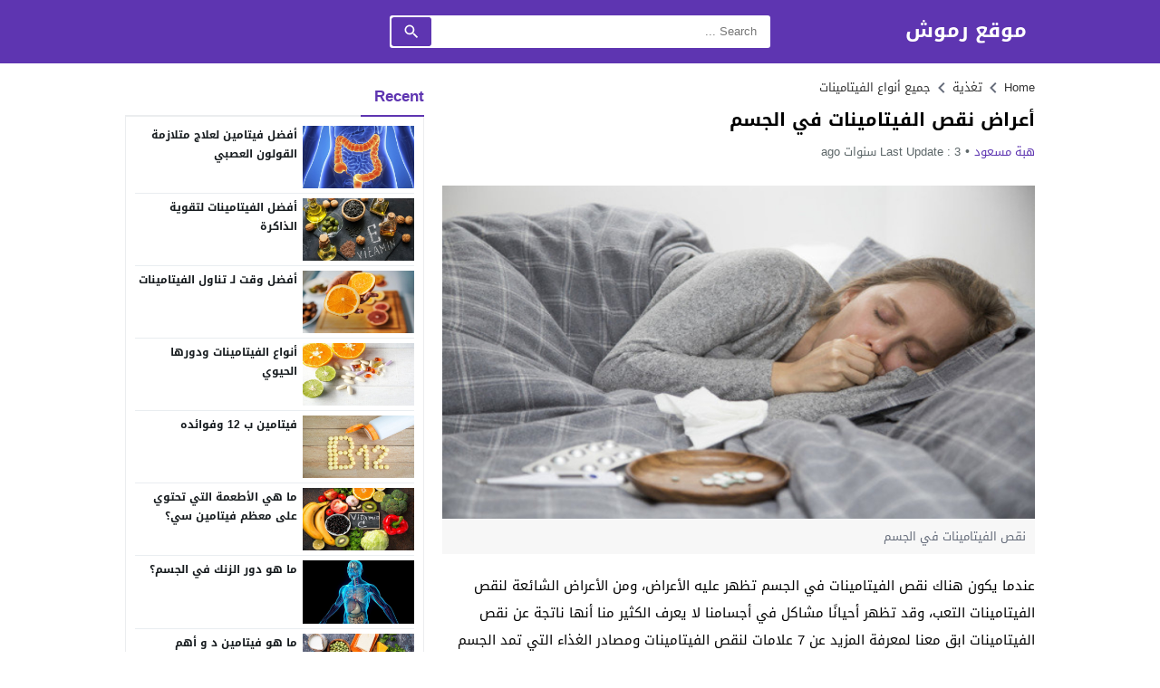

--- FILE ---
content_type: text/html; charset=UTF-8
request_url: https://rmooosh.net/%D9%86%D9%82%D8%B5-%D8%A7%D9%84%D9%81%D9%8A%D8%AA%D8%A7%D9%85%D9%8A%D9%86%D8%A7%D8%AA-%D9%81%D9%8A-%D8%A7%D9%84%D8%AC%D8%B3%D9%85-2/
body_size: 72998
content:
<!DOCTYPE html>
<html dir="rtl" lang="ar" prefix="og: https://ogp.me/ns#" class="w986">
<head><meta charset="UTF-8"><script type="87de2c2c6d374700fd4de819-text/javascript">if(navigator.userAgent.match(/MSIE|Internet Explorer/i)||navigator.userAgent.match(/Trident\/7\..*?rv:11/i)){var href=document.location.href;if(!href.match(/[?&]nowprocket/)){if(href.indexOf("?")==-1){if(href.indexOf("#")==-1){document.location.href=href+"?nowprocket=1"}else{document.location.href=href.replace("#","?nowprocket=1#")}}else{if(href.indexOf("#")==-1){document.location.href=href+"&nowprocket=1"}else{document.location.href=href.replace("#","&nowprocket=1#")}}}}</script><script type="87de2c2c6d374700fd4de819-text/javascript">class RocketLazyLoadScripts{constructor(){this.triggerEvents=["keydown","mousedown","mousemove","touchmove","touchstart","touchend","wheel"],this.userEventHandler=this._triggerListener.bind(this),this.touchStartHandler=this._onTouchStart.bind(this),this.touchMoveHandler=this._onTouchMove.bind(this),this.touchEndHandler=this._onTouchEnd.bind(this),this.clickHandler=this._onClick.bind(this),this.interceptedClicks=[],window.addEventListener("pageshow",(e=>{this.persisted=e.persisted})),window.addEventListener("DOMContentLoaded",(()=>{this._preconnect3rdParties()})),this.delayedScripts={normal:[],async:[],defer:[]},this.allJQueries=[]}_addUserInteractionListener(e){document.hidden?e._triggerListener():(this.triggerEvents.forEach((t=>window.addEventListener(t,e.userEventHandler,{passive:!0}))),window.addEventListener("touchstart",e.touchStartHandler,{passive:!0}),window.addEventListener("mousedown",e.touchStartHandler),document.addEventListener("visibilitychange",e.userEventHandler))}_removeUserInteractionListener(){this.triggerEvents.forEach((e=>window.removeEventListener(e,this.userEventHandler,{passive:!0}))),document.removeEventListener("visibilitychange",this.userEventHandler)}_onTouchStart(e){"HTML"!==e.target.tagName&&(window.addEventListener("touchend",this.touchEndHandler),window.addEventListener("mouseup",this.touchEndHandler),window.addEventListener("touchmove",this.touchMoveHandler,{passive:!0}),window.addEventListener("mousemove",this.touchMoveHandler),e.target.addEventListener("click",this.clickHandler),this._renameDOMAttribute(e.target,"onclick","rocket-onclick"))}_onTouchMove(e){window.removeEventListener("touchend",this.touchEndHandler),window.removeEventListener("mouseup",this.touchEndHandler),window.removeEventListener("touchmove",this.touchMoveHandler,{passive:!0}),window.removeEventListener("mousemove",this.touchMoveHandler),e.target.removeEventListener("click",this.clickHandler),this._renameDOMAttribute(e.target,"rocket-onclick","onclick")}_onTouchEnd(e){window.removeEventListener("touchend",this.touchEndHandler),window.removeEventListener("mouseup",this.touchEndHandler),window.removeEventListener("touchmove",this.touchMoveHandler,{passive:!0}),window.removeEventListener("mousemove",this.touchMoveHandler)}_onClick(e){e.target.removeEventListener("click",this.clickHandler),this._renameDOMAttribute(e.target,"rocket-onclick","onclick"),this.interceptedClicks.push(e),e.preventDefault(),e.stopPropagation(),e.stopImmediatePropagation()}_replayClicks(){window.removeEventListener("touchstart",this.touchStartHandler,{passive:!0}),window.removeEventListener("mousedown",this.touchStartHandler),this.interceptedClicks.forEach((e=>{e.target.dispatchEvent(new MouseEvent("click",{view:e.view,bubbles:!0,cancelable:!0}))}))}_renameDOMAttribute(e,t,n){e.hasAttribute&&e.hasAttribute(t)&&(event.target.setAttribute(n,event.target.getAttribute(t)),event.target.removeAttribute(t))}_triggerListener(){this._removeUserInteractionListener(this),"loading"===document.readyState?document.addEventListener("DOMContentLoaded",this._loadEverythingNow.bind(this)):this._loadEverythingNow()}_preconnect3rdParties(){let e=[];document.querySelectorAll("script[type=rocketlazyloadscript]").forEach((t=>{if(t.hasAttribute("src")){const n=new URL(t.src).origin;n!==location.origin&&e.push({src:n,crossOrigin:t.crossOrigin||"module"===t.getAttribute("data-rocket-type")})}})),e=[...new Map(e.map((e=>[JSON.stringify(e),e]))).values()],this._batchInjectResourceHints(e,"preconnect")}async _loadEverythingNow(){this.lastBreath=Date.now(),this._delayEventListeners(),this._delayJQueryReady(this),this._handleDocumentWrite(),this._registerAllDelayedScripts(),this._preloadAllScripts(),await this._loadScriptsFromList(this.delayedScripts.normal),await this._loadScriptsFromList(this.delayedScripts.defer),await this._loadScriptsFromList(this.delayedScripts.async);try{await this._triggerDOMContentLoaded(),await this._triggerWindowLoad()}catch(e){}window.dispatchEvent(new Event("rocket-allScriptsLoaded")),this._replayClicks()}_registerAllDelayedScripts(){document.querySelectorAll("script[type=rocketlazyloadscript]").forEach((e=>{e.hasAttribute("src")?e.hasAttribute("async")&&!1!==e.async?this.delayedScripts.async.push(e):e.hasAttribute("defer")&&!1!==e.defer||"module"===e.getAttribute("data-rocket-type")?this.delayedScripts.defer.push(e):this.delayedScripts.normal.push(e):this.delayedScripts.normal.push(e)}))}async _transformScript(e){return await this._littleBreath(),new Promise((t=>{const n=document.createElement("script");[...e.attributes].forEach((e=>{let t=e.nodeName;"type"!==t&&("data-rocket-type"===t&&(t="type"),n.setAttribute(t,e.nodeValue))})),e.hasAttribute("src")?(n.addEventListener("load",t),n.addEventListener("error",t)):(n.text=e.text,t());try{e.parentNode.replaceChild(n,e)}catch(e){t()}}))}async _loadScriptsFromList(e){const t=e.shift();return t?(await this._transformScript(t),this._loadScriptsFromList(e)):Promise.resolve()}_preloadAllScripts(){this._batchInjectResourceHints([...this.delayedScripts.normal,...this.delayedScripts.defer,...this.delayedScripts.async],"preload")}_batchInjectResourceHints(e,t){var n=document.createDocumentFragment();e.forEach((e=>{if(e.src){const i=document.createElement("link");i.href=e.src,i.rel=t,"preconnect"!==t&&(i.as="script"),e.getAttribute&&"module"===e.getAttribute("data-rocket-type")&&(i.crossOrigin=!0),e.crossOrigin&&(i.crossOrigin=e.crossOrigin),n.appendChild(i)}})),document.head.appendChild(n)}_delayEventListeners(){let e={};function t(t,n){!function(t){function n(n){return e[t].eventsToRewrite.indexOf(n)>=0?"rocket-"+n:n}e[t]||(e[t]={originalFunctions:{add:t.addEventListener,remove:t.removeEventListener},eventsToRewrite:[]},t.addEventListener=function(){arguments[0]=n(arguments[0]),e[t].originalFunctions.add.apply(t,arguments)},t.removeEventListener=function(){arguments[0]=n(arguments[0]),e[t].originalFunctions.remove.apply(t,arguments)})}(t),e[t].eventsToRewrite.push(n)}function n(e,t){let n=e[t];Object.defineProperty(e,t,{get:()=>n||function(){},set(i){e["rocket"+t]=n=i}})}t(document,"DOMContentLoaded"),t(window,"DOMContentLoaded"),t(window,"load"),t(window,"pageshow"),t(document,"readystatechange"),n(document,"onreadystatechange"),n(window,"onload"),n(window,"onpageshow")}_delayJQueryReady(e){let t=window.jQuery;Object.defineProperty(window,"jQuery",{get:()=>t,set(n){if(n&&n.fn&&!e.allJQueries.includes(n)){n.fn.ready=n.fn.init.prototype.ready=function(t){e.domReadyFired?t.bind(document)(n):document.addEventListener("rocket-DOMContentLoaded",(()=>t.bind(document)(n)))};const t=n.fn.on;n.fn.on=n.fn.init.prototype.on=function(){if(this[0]===window){function e(e){return e.split(" ").map((e=>"load"===e||0===e.indexOf("load.")?"rocket-jquery-load":e)).join(" ")}"string"==typeof arguments[0]||arguments[0]instanceof String?arguments[0]=e(arguments[0]):"object"==typeof arguments[0]&&Object.keys(arguments[0]).forEach((t=>{delete Object.assign(arguments[0],{[e(t)]:arguments[0][t]})[t]}))}return t.apply(this,arguments),this},e.allJQueries.push(n)}t=n}})}async _triggerDOMContentLoaded(){this.domReadyFired=!0,await this._littleBreath(),document.dispatchEvent(new Event("rocket-DOMContentLoaded")),await this._littleBreath(),window.dispatchEvent(new Event("rocket-DOMContentLoaded")),await this._littleBreath(),document.dispatchEvent(new Event("rocket-readystatechange")),await this._littleBreath(),document.rocketonreadystatechange&&document.rocketonreadystatechange()}async _triggerWindowLoad(){await this._littleBreath(),window.dispatchEvent(new Event("rocket-load")),await this._littleBreath(),window.rocketonload&&window.rocketonload(),await this._littleBreath(),this.allJQueries.forEach((e=>e(window).trigger("rocket-jquery-load"))),await this._littleBreath();const e=new Event("rocket-pageshow");e.persisted=this.persisted,window.dispatchEvent(e),await this._littleBreath(),window.rocketonpageshow&&window.rocketonpageshow({persisted:this.persisted})}_handleDocumentWrite(){const e=new Map;document.write=document.writeln=function(t){const n=document.currentScript,i=document.createRange(),r=n.parentElement;let o=e.get(n);void 0===o&&(o=n.nextSibling,e.set(n,o));const s=document.createDocumentFragment();i.setStart(s,0),s.appendChild(i.createContextualFragment(t)),r.insertBefore(s,o)}}async _littleBreath(){Date.now()-this.lastBreath>45&&(await this._requestAnimFrame(),this.lastBreath=Date.now())}async _requestAnimFrame(){return document.hidden?new Promise((e=>setTimeout(e))):new Promise((e=>requestAnimationFrame(e)))}static run(){const e=new RocketLazyLoadScripts;e._addUserInteractionListener(e)}}RocketLazyLoadScripts.run();</script>

<meta name="viewport" content="width=device-width,initial-scale=1,shrink-to-fit=no"> 
<meta name="Content-Type" content="text/html; charset=utf-8"> 
<meta http-equiv="X-UA-Compatible" content="IE=edge"> 
<link type="image/x-icon" href="https://rmooosh.net/wp-content/uploads/2022/10/R_logo.svg_.png" rel="shortcut icon"> 
<link rel='preconnect' href='https://cdn.jsdelivr.net/' crossorigin='anonymous'>
<link rel='preconnect' href='https://fonts.gstatic.com/' crossorigin='anonymous'>
<link rel='preconnect' href='https://adservice.google.com/' crossorigin='anonymous'>
<link rel='preconnect' href='https://googleads.g.doubleclick.net/' crossorigin='anonymous'>
<link rel='preconnect' href='https://www.googletagservices.com/' crossorigin='anonymous'>
<link rel='preconnect' href='https://tpc.googlesyndication.com/' crossorigin='anonymous'>

<!-- تحسين محرك البحث بواسطة رانك ماث - https://rankmath.com/ -->
<title>أعراض نقص الفيتامينات في الجسم موقع رموش</title>
<meta name="description" content="عندما يكون هناك نقص الفيتامينات في الجسم تظهر عليه الأعراض، ومن الأعراض الشائعة لنقص الفيتامينات التعب، وقد تظهر أحيانًا مشاكل في أجسامنا لا يعرف الكثير منا"/>
<meta name="robots" content="follow, index, max-snippet:-1, max-video-preview:-1, max-image-preview:large"/>
<link rel="canonical" href="https://rmooosh.net/%d9%86%d9%82%d8%b5-%d8%a7%d9%84%d9%81%d9%8a%d8%aa%d8%a7%d9%85%d9%8a%d9%86%d8%a7%d8%aa-%d9%81%d9%8a-%d8%a7%d9%84%d8%ac%d8%b3%d9%85-2/">
<meta property="og:locale" content="ar_AR">
<meta property="og:type" content="article">
<meta property="og:title" content="أعراض نقص الفيتامينات في الجسم موقع رموش">
<meta property="og:description" content="عندما يكون هناك نقص الفيتامينات في الجسم تظهر عليه الأعراض، ومن الأعراض الشائعة لنقص الفيتامينات التعب، وقد تظهر أحيانًا مشاكل في أجسامنا لا يعرف الكثير منا">
<meta property="og:url" content="https://rmooosh.net/%d9%86%d9%82%d8%b5-%d8%a7%d9%84%d9%81%d9%8a%d8%aa%d8%a7%d9%85%d9%8a%d9%86%d8%a7%d8%aa-%d9%81%d9%8a-%d8%a7%d9%84%d8%ac%d8%b3%d9%85-2/">
<meta property="og:site_name" content="موقع رموش">
<meta property="article:publisher" content="https://www.facebook.com/profile.php?id=100086319228870">
<meta property="article:section" content="جميع أنواع الفيتامينات">
<meta property="og:updated_time" content="2022-08-24T14:54:05+03:00">
<meta property="og:image" content="https://rmooosh.net/wp-content/uploads/2022/08/M8e8t87hiTDoVs3bSAeDcDheyjj7hgk3lLzAMDJT.jpeg">
<meta property="og:image:secure_url" content="https://rmooosh.net/wp-content/uploads/2022/08/M8e8t87hiTDoVs3bSAeDcDheyjj7hgk3lLzAMDJT.jpeg">
<meta property="og:image:width" content="626">
<meta property="og:image:height" content="417">
<meta property="og:image:alt" content="نقص الفيتامينات في الجسم">
<meta property="og:image:type" content="image/jpeg">
<meta property="article:published_time" content="2022-08-24T14:53:55+03:00">
<meta property="article:modified_time" content="2022-08-24T14:54:05+03:00">
<meta name="twitter:card" content="summary_large_image">
<meta name="twitter:title" content="أعراض نقص الفيتامينات في الجسم موقع رموش">
<meta name="twitter:description" content="عندما يكون هناك نقص الفيتامينات في الجسم تظهر عليه الأعراض، ومن الأعراض الشائعة لنقص الفيتامينات التعب، وقد تظهر أحيانًا مشاكل في أجسامنا لا يعرف الكثير منا">
<meta name="twitter:site" content="@qrmoooshq">
<meta name="twitter:creator" content="@qrmoooshq">
<meta name="twitter:image" content="https://rmooosh.net/wp-content/uploads/2022/08/M8e8t87hiTDoVs3bSAeDcDheyjj7hgk3lLzAMDJT.jpeg">
<meta name="twitter:label1" content="كُتب بواسطة">
<meta name="twitter:data1" content="هبة مسعود">
<meta name="twitter:label2" content="مدة القراءة">
<meta name="twitter:data2" content="4 دقائق">
<script type="application/ld+json" class="rank-math-schema">{"@context":"https://schema.org","@graph":[{"@type":["Person","Organization"],"@id":"https://rmooosh.net/#person","name":"\u0631\u0628\u0649 \u0627\u062d\u0645\u062f","sameAs":["https://www.facebook.com/profile.php?id=100086319228870","https://twitter.com/qrmoooshq"]},{"@type":"WebSite","@id":"https://rmooosh.net/#website","url":"https://rmooosh.net","name":"\u0645\u0648\u0642\u0639 \u0631\u0645\u0648\u0634","publisher":{"@id":"https://rmooosh.net/#person"},"inLanguage":"ar"},{"@type":"ImageObject","@id":"https://rmooosh.net/wp-content/uploads/2022/08/M8e8t87hiTDoVs3bSAeDcDheyjj7hgk3lLzAMDJT.jpeg","url":"https://rmooosh.net/wp-content/uploads/2022/08/M8e8t87hiTDoVs3bSAeDcDheyjj7hgk3lLzAMDJT.jpeg","width":"626","height":"417","caption":"\u0646\u0642\u0635 \u0627\u0644\u0641\u064a\u062a\u0627\u0645\u064a\u0646\u0627\u062a \u0641\u064a \u0627\u0644\u062c\u0633\u0645","inLanguage":"ar"},{"@type":"BreadcrumbList","@id":"https://rmooosh.net/%d9%86%d9%82%d8%b5-%d8%a7%d9%84%d9%81%d9%8a%d8%aa%d8%a7%d9%85%d9%8a%d9%86%d8%a7%d8%aa-%d9%81%d9%8a-%d8%a7%d9%84%d8%ac%d8%b3%d9%85-2/#breadcrumb","itemListElement":[{"@type":"ListItem","position":"1","item":{"@id":"https://rmooosh.net","name":"Home"}},{"@type":"ListItem","position":"2","item":{"@id":"https://rmooosh.net/%d8%aa%d8%ba%d8%b0%d9%8a%d8%a9/%d8%ac%d9%85%d9%8a%d8%b9-%d8%a3%d9%86%d9%88%d8%a7%d8%b9-%d8%a7%d9%84%d9%81%d9%8a%d8%aa%d8%a7%d9%85%d9%8a%d9%86%d8%a7%d8%aa/","name":"\u062c\u0645\u064a\u0639 \u0623\u0646\u0648\u0627\u0639 \u0627\u0644\u0641\u064a\u062a\u0627\u0645\u064a\u0646\u0627\u062a"}},{"@type":"ListItem","position":"3","item":{"@id":"https://rmooosh.net/%d9%86%d9%82%d8%b5-%d8%a7%d9%84%d9%81%d9%8a%d8%aa%d8%a7%d9%85%d9%8a%d9%86%d8%a7%d8%aa-%d9%81%d9%8a-%d8%a7%d9%84%d8%ac%d8%b3%d9%85-2/","name":"\u0623\u0639\u0631\u0627\u0636 \u0646\u0642\u0635 \u0627\u0644\u0641\u064a\u062a\u0627\u0645\u064a\u0646\u0627\u062a \u0641\u064a \u0627\u0644\u062c\u0633\u0645"}}]},{"@type":"WebPage","@id":"https://rmooosh.net/%d9%86%d9%82%d8%b5-%d8%a7%d9%84%d9%81%d9%8a%d8%aa%d8%a7%d9%85%d9%8a%d9%86%d8%a7%d8%aa-%d9%81%d9%8a-%d8%a7%d9%84%d8%ac%d8%b3%d9%85-2/#webpage","url":"https://rmooosh.net/%d9%86%d9%82%d8%b5-%d8%a7%d9%84%d9%81%d9%8a%d8%aa%d8%a7%d9%85%d9%8a%d9%86%d8%a7%d8%aa-%d9%81%d9%8a-%d8%a7%d9%84%d8%ac%d8%b3%d9%85-2/","name":"\u0623\u0639\u0631\u0627\u0636 \u0646\u0642\u0635 \u0627\u0644\u0641\u064a\u062a\u0627\u0645\u064a\u0646\u0627\u062a \u0641\u064a \u0627\u0644\u062c\u0633\u0645 \u0645\u0648\u0642\u0639 \u0631\u0645\u0648\u0634","datePublished":"2022-08-24T14:53:55+03:00","dateModified":"2022-08-24T14:54:05+03:00","isPartOf":{"@id":"https://rmooosh.net/#website"},"primaryImageOfPage":{"@id":"https://rmooosh.net/wp-content/uploads/2022/08/M8e8t87hiTDoVs3bSAeDcDheyjj7hgk3lLzAMDJT.jpeg"},"inLanguage":"ar","breadcrumb":{"@id":"https://rmooosh.net/%d9%86%d9%82%d8%b5-%d8%a7%d9%84%d9%81%d9%8a%d8%aa%d8%a7%d9%85%d9%8a%d9%86%d8%a7%d8%aa-%d9%81%d9%8a-%d8%a7%d9%84%d8%ac%d8%b3%d9%85-2/#breadcrumb"}},{"@type":"Person","@id":"https://rmooosh.net/author/hiba/","name":"\u0647\u0628\u0629 \u0645\u0633\u0639\u0648\u062f","url":"https://rmooosh.net/author/hiba/","image":{"@type":"ImageObject","@id":"https://secure.gravatar.com/avatar/bbd978a61002db0bd5783c7a848bf0370f80e0607245a81807b23a9e3d3ae755?s=96&amp;d=mm&amp;r=g","url":"https://secure.gravatar.com/avatar/bbd978a61002db0bd5783c7a848bf0370f80e0607245a81807b23a9e3d3ae755?s=96&amp;d=mm&amp;r=g","caption":"\u0647\u0628\u0629 \u0645\u0633\u0639\u0648\u062f","inLanguage":"ar"}},{"@type":"BlogPosting","headline":"\u0623\u0639\u0631\u0627\u0636 \u0646\u0642\u0635 \u0627\u0644\u0641\u064a\u062a\u0627\u0645\u064a\u0646\u0627\u062a \u0641\u064a \u0627\u0644\u062c\u0633\u0645 \u0645\u0648\u0642\u0639 \u0631\u0645\u0648\u0634","keywords":"\u0646\u0642\u0635 \u0627\u0644\u0641\u064a\u062a\u0627\u0645\u064a\u0646\u0627\u062a \u0641\u064a \u0627\u0644\u062c\u0633\u0645","datePublished":"2022-08-24T14:53:55+03:00","dateModified":"2022-08-24T14:54:05+03:00","articleSection":"\u062c\u0645\u064a\u0639 \u0623\u0646\u0648\u0627\u0639 \u0627\u0644\u0641\u064a\u062a\u0627\u0645\u064a\u0646\u0627\u062a","author":{"@id":"https://rmooosh.net/author/hiba/","name":"\u0647\u0628\u0629 \u0645\u0633\u0639\u0648\u062f"},"publisher":{"@id":"https://rmooosh.net/#person"},"description":"\u0639\u0646\u062f\u0645\u0627 \u064a\u0643\u0648\u0646 \u0647\u0646\u0627\u0643 \u0646\u0642\u0635 \u0627\u0644\u0641\u064a\u062a\u0627\u0645\u064a\u0646\u0627\u062a \u0641\u064a \u0627\u0644\u062c\u0633\u0645 \u062a\u0638\u0647\u0631 \u0639\u0644\u064a\u0647 \u0627\u0644\u0623\u0639\u0631\u0627\u0636\u060c \u0648\u0645\u0646 \u0627\u0644\u0623\u0639\u0631\u0627\u0636 \u0627\u0644\u0634\u0627\u0626\u0639\u0629 \u0644\u0646\u0642\u0635 \u0627\u0644\u0641\u064a\u062a\u0627\u0645\u064a\u0646\u0627\u062a \u0627\u0644\u062a\u0639\u0628\u060c \u0648\u0642\u062f \u062a\u0638\u0647\u0631 \u0623\u062d\u064a\u0627\u0646\u064b\u0627 \u0645\u0634\u0627\u0643\u0644 \u0641\u064a \u0623\u062c\u0633\u0627\u0645\u0646\u0627 \u0644\u0627 \u064a\u0639\u0631\u0641 \u0627\u0644\u0643\u062b\u064a\u0631 \u0645\u0646\u0627","name":"\u0623\u0639\u0631\u0627\u0636 \u0646\u0642\u0635 \u0627\u0644\u0641\u064a\u062a\u0627\u0645\u064a\u0646\u0627\u062a \u0641\u064a \u0627\u0644\u062c\u0633\u0645 \u0645\u0648\u0642\u0639 \u0631\u0645\u0648\u0634","@id":"https://rmooosh.net/%d9%86%d9%82%d8%b5-%d8%a7%d9%84%d9%81%d9%8a%d8%aa%d8%a7%d9%85%d9%8a%d9%86%d8%a7%d8%aa-%d9%81%d9%8a-%d8%a7%d9%84%d8%ac%d8%b3%d9%85-2/#richSnippet","isPartOf":{"@id":"https://rmooosh.net/%d9%86%d9%82%d8%b5-%d8%a7%d9%84%d9%81%d9%8a%d8%aa%d8%a7%d9%85%d9%8a%d9%86%d8%a7%d8%aa-%d9%81%d9%8a-%d8%a7%d9%84%d8%ac%d8%b3%d9%85-2/#webpage"},"image":{"@id":"https://rmooosh.net/wp-content/uploads/2022/08/M8e8t87hiTDoVs3bSAeDcDheyjj7hgk3lLzAMDJT.jpeg"},"inLanguage":"ar","mainEntityOfPage":{"@id":"https://rmooosh.net/%d9%86%d9%82%d8%b5-%d8%a7%d9%84%d9%81%d9%8a%d8%aa%d8%a7%d9%85%d9%8a%d9%86%d8%a7%d8%aa-%d9%81%d9%8a-%d8%a7%d9%84%d8%ac%d8%b3%d9%85-2/#webpage"}}]}</script>
<!-- /إضافة تحسين محركات البحث لووردبريس Rank Math -->

<link rel="preload" as="font" href="https://cdn.jsdelivr.net/npm/mw-fonts@0.0.2/droidarabickufi/DroidKufi-Regular.woff2" type="font/woff2" crossorigin="anonymous">
<link rel="preload" as="font" href="https://cdn.jsdelivr.net/npm/mw-fonts@0.0.2/droidarabickufi/DroidKufi-Bold.woff2" type="font/woff2" crossorigin="anonymous">
	<style>
	@font-face {
	  font-family: 'Droid Arabic Kufi';
	  font-style: normal;
	  font-weight: 400;
	  font-display:swap;
	  src: url(https://cdn.jsdelivr.net/npm/mw-fonts@0.0.2/droidarabickufi/DroidKufi-Regular.eot);
	  src: url(https://cdn.jsdelivr.net/npm/mw-fonts@0.0.2/droidarabickufi/DroidKufi-Regular.eot?#iefix) format('embedded-opentype'),
		   url(https://cdn.jsdelivr.net/npm/mw-fonts@0.0.2/droidarabickufi/DroidKufi-Regular.woff2) format('woff2'),
		   url(https://cdn.jsdelivr.net/npm/mw-fonts@0.0.2/droidarabickufi/DroidKufi-Regular.woff) format('woff'),
		   url(https://cdn.jsdelivr.net/npm/mw-fonts@0.0.2/droidarabickufi/DroidKufi-Regular.ttf) format('truetype');
	}
	@font-face {
	  font-family: 'Droid Arabic Kufi';
	  font-style: normal;
	  font-weight: 700;
	  font-display:swap;
	  src: url(https://cdn.jsdelivr.net/npm/mw-fonts@0.0.2/droidarabickufi/DroidKufi-Bold.eot);
	  src: url(https://cdn.jsdelivr.net/npm/mw-fonts@0.0.2/droidarabickufi/DroidKufi-Bold.eot?#iefix) format('embedded-opentype'),
		   url(https://cdn.jsdelivr.net/npm/mw-fonts@0.0.2/droidarabickufi/DroidKufi-Bold.woff2) format('woff2'),
		   url(https://cdn.jsdelivr.net/npm/mw-fonts@0.0.2/droidarabickufi/DroidKufi-Bold.woff) format('woff'),
		   url(https://cdn.jsdelivr.net/npm/mw-fonts@0.0.2/droidarabickufi/DroidKufi-Bold.ttf) format('truetype');
	}
	</style>
			<!-- This site uses the Google Analytics by MonsterInsights plugin v9.11.1 - Using Analytics tracking - https://www.monsterinsights.com/ -->
		<!-- Note: MonsterInsights is not currently configured on this site. The site owner needs to authenticate with Google Analytics in the MonsterInsights settings panel. -->
					<!-- No tracking code set -->
				<!-- / Google Analytics by MonsterInsights -->
		<style id='wp-img-auto-sizes-contain-inline-css'>
img:is([sizes=auto i],[sizes^="auto," i]){contain-intrinsic-size:3000px 1500px}
/*# sourceURL=wp-img-auto-sizes-contain-inline-css */
</style>
<style id='classic-theme-styles-inline-css'>
/*! This file is auto-generated */
.wp-block-button__link{color:#fff;background-color:#32373c;border-radius:9999px;box-shadow:none;text-decoration:none;padding:calc(.667em + 2px) calc(1.333em + 2px);font-size:1.125em}.wp-block-file__button{background:#32373c;color:#fff;text-decoration:none}
/*# sourceURL=/wp-includes/css/classic-themes.min.css */
</style>
<style> 
/*
Theme Name: LightMag
Theme URI: https://store.mwordpress.net/item/lightmag-responsive-wordpress-news-magazine-theme/
Author URI: https://www.mwordpress.net
Description: Premium News/Magazine Wordpress theme by Mouad Achemli.
Author: Mouad Achemli
Version: 7.0.4
License: license purchased
License URI: https://store.mwordpress.net/license-details/
Tags:news,microformats,one-column,two-columns,three-columns,right-sidebar,left-sidebar,block-patterns,block-styles,custom-background,custom-colors,custom-logo,translation-ready,rtl-language-support,featured-images,footer-widgets,theme-options
Text Domain: lightmag
*/
main{display:block}h1{font-size:2em;margin:.67em 0}hr{box-sizing:content-box;height:0;overflow:visible;clear:both;margin:20px 0;border:0;border-top:1px solid #ddd;width:100%}abbr[title]{border-bottom:0;text-decoration:underline;text-decoration:underline dotted}b,strong{font-weight:bolder}code,kbd,samp{font-family:monospace,monospace;font-size:1em}small{font-size:80%}sub,sup{font-size:75%;line-height:0;position:relative;vertical-align:baseline}sub{bottom:-.25em}sup{top:-.5em}img{border-style:none}button,input,optgroup,select,textarea{font-family:inherit;font-size:100%;line-height:1.15;margin:0}button,input{overflow:visible}button,select{text-transform:none}button,[type="button"],[type="reset"],[type="submit"]{-webkit-appearance:button}button::-moz-focus-inner,[type="button"]::-moz-focus-inner,[type="reset"]::-moz-focus-inner,[type="submit"]::-moz-focus-inner{border-style:none;padding:0}button:-moz-focusring,[type="button"]:-moz-focusring,[type="reset"]:-moz-focusring,[type="submit"]:-moz-focusring{outline:1px dotted ButtonText}fieldset{padding:0;margin:0;border:0;min-width:0}legend{box-sizing:border-box;color:inherit;display:block;width:100%;max-width:100%;padding:0;white-space:normal;margin-bottom:20px;font-size:21px;line-height:inherit;color:#161B1E;border:0;border-bottom:1px solid #e5e5e5}progress{vertical-align:baseline}textarea{overflow:auto}[type="checkbox"],[type="radio"]{box-sizing:border-box;padding:0}[type="number"]::-webkit-inner-spin-button,[type="number"]::-webkit-outer-spin-button{height:auto}[type="search"]{-webkit-appearance:textfield;outline-offset:-2px}[type="search"]::-webkit-search-decoration{-webkit-appearance:none}::-webkit-file-upload-button{-webkit-appearance:button;font:inherit}details{display:block}summary{display:list-item}template{display:none}[hidden]{display:none}table{border-collapse:collapse;border-spacing:0;background-color:transparent}th{text-align:left}label{display:inline-block;max-width:100%;margin-bottom:5px;font-weight:700}input[type="search"]{-webkit-box-sizing:border-box;-moz-box-sizing:border-box;box-sizing:border-box}input[type="radio"],input[type="checkbox"]{margin:4px 0 0;line-height:normal}input[type="file"]{display:block}input[type="range"]{display:block;width:100%}select[multiple],select[size]{height:auto}input[type="file"]:focus,input[type="radio"]:focus,input[type="checkbox"]:focus{outline:thin dotted;outline:5px auto -webkit-focus-ring-color;outline-offset:-2px}output{display:block;padding-top:7px;font-size:14px;line-height:1.42857143;color:#555}.rtl th{text-align:right}.center-block{display:block;margin-left:auto;margin-right:auto}.pull-right{float:right!important}.pull-left{float:left!important}.hide{display:none!important}.show{display:block!important}.invisible{visibility:hidden}.text-hide{color:transparent;text-shadow:none;background-color:transparent;border:0}.hidden{display:none!important;visibility:hidden!important}.affix{position:fixed;-webkit-transform:translate3d(0,0,0);transform:translate3d(0,0,0)}.sr-only{position:absolute;width:1px;height:1px;margin:-1px;padding:0;overflow:hidden;clip:rect(0,0,0,0);border:0}.sr-only-focusable:active,.sr-only-focusable:focus{position:static;width:auto;height:auto;margin:0;overflow:visible;clip:auto}
/* 
 * Theme CSS 
 *
*/
html{-webkit-box-sizing:border-box;-moz-box-sizing:border-box;box-sizing:border-box;overflow-x:hidden}
*,*:before,*:after{-webkit-box-sizing:inherit;-moz-box-sizing:inherit;box-sizing:inherit}
*{border:0 none;margin:0;padding:0;outline:medium none}
body{margin:0!important;padding:0!important;}
a{text-decoration:none}
a:focus{outline:none}
a,div,svg {-webkit-tap-highlight-color:transparent}
figure{margin:0;padding:0}
p{word-break:break-word;word-wrap:break-word}
svg {vertical-align:middle}
#header,#footer{position:relative;padding:0}
#fb-root{display:none}
.meta-hidden{display:none}
.form-control{padding:10px 15px !important}
.mm-remove{
	-webkit-transform:translateX(-100%);
	-moz-transform: translateX(-100%);
	-ms-transform: translateX(-100%);
	-o-transform: translateX(-100%);
	transform: translateX(-100%);
}
.rtl .mm-remove{
	-webkit-transform:translateX(100%);
	-moz-transform: translateX(100%);
	-ms-transform: translateX(100%);
	-o-transform: translateX(100%);
	transform: translateX(100%);
}
/* 
 * Clearfix and Container
 *
*/
.row:before,
.row:after,
.row:after,
.container:before,
.container:after{content:'.';display:block;font-size:0;height:0;line-height:0;overflow:hidden;visibility:hidden;width:0}
.container:after{clear:both}
.clearfix:before,
.clearfix:after {display:table;content:" "}
.clearfix:after {clear:both}
.clear{clear:both;display:block;height:0;overflow:hidden;visibility:hidden;width:0}
/* 
 * Container
 *
*/
.container{
	padding-left:10px;
	padding-right:10px;
	margin:0 auto;
}
.container-white{
	background-color:#fff
}
.dark .container-white {
    background-color:#161B1E;
	color:#fff;
}

.container-trans .container-white{
	background-color:transparent
}
.container-trans.dark .container-white {
    background-color:transparent;
}

.w1170 .container{
	width:1190px
}
.w986 .container{
	width:1024px
}
@media only screen and (max-width:1219px){
	.container{
		width:1006px!important
	}
}
@media only screen and (max-width:986px) and (min-width:768px){
	.container{
		width:91%!important
	}
}
@media only screen and (max-width:767px) and (min-width:560px){
	.container{
		width:96%!important
	}
}
@media only screen and (max-width:559px){
	.container{
		width:100%!important;
	}
}

/*
 * Main Div
*/
#main{
	position:relative;
	z-index:0;
	width:100%;
	padding:15px 0 20px
}
.main-sub{
	position:relative;
	z-index:0;
	width:100%
}
.main-grid-css {
	display:flex;
	flex-direction:row;
	-webkit-box-orient:horizontal;
	-webkit-box-direction:normal;
	-webkit-flex-direction:row;
	-ms-flex-direction:row;
}
.w986 #main.main-grid-css,
.w986 .main-sub.main-grid-css{
	max-width:1004px
}
.main-block-css,
.single-full .main-grid-css,
.recent-full-width .main-grid-css,
.page-template-cse-fw  .main-grid-css,
.page-template-archive  .main-grid-css,
.page-template-full .main-grid-css,
.page-template-full-2  .main-grid-css,
.category-fullwidth .main-grid-css {
	display:block;
}
@media only screen and (max-width:986px){
	.main-grid-css,
	.main-block-css,
	.single-full .main-grid-css,
	.page-template-cse-fw  .main-grid-css,
	.page-template-archive  .main-grid-css,
	.page-template-full .main-grid-css,
	.page-template-full-2  .main-grid-css,
	.category-fullwidth .main-grid-css{
		display:block
	}
}
/*
 * Sidebar & Content
 *
*/
#content,
.sidebar {
	position:relative;
	z-index:0;
	vertical-align:top
}
#content {
	-webkit-box-ordinal-group: 2;
	-webkit-order: 1;
	-ms-flex-order: 1;
	order: 1;
	margin:0
}
.sidebar {
	-webkit-box-ordinal-group: 3;
	-webkit-order: 2;
	-ms-flex-order: 2;
	order: 2;
	margin:0 0 0 20px
}
.rtl #content {
	margin:0
}
.rtl .sidebar {
	margin:0 20px 0 0
}
@media only screen and (max-width:986px){
	#content,.sidebar {
		margin:0 0 10px;
		display:block
	}
	.rtl #content,.rtl .sidebar {
		margin:0 0 10px
	}
}
/*
 * Full-width Content
 *
*/
.recent-full-width #content,
.category-fullwidth #content,
.rtl.recent-full-width #content,
.rtl.category-fullwidth #content{
	width:100%!important;
	margin:0 0 10px
}
.w1170 .single-full #content,
.w1170 .page-template-cse-fw  #content,
.w1170 .page-template-archive  #content,
.w1170 .page-template-full  #content,
.w1170 .page-template-full-2  #content,
.w1170.rtl.single-full #content,
.w1170.rtl.page-template-cse-fw  #content,
.w1170.rtl.page-template-archive  #content,
.w1170.rtl.page-template-full  #content,
.w1170.rtl.page-template-full-2  #content{
	width:100%!important;
	margin:0 auto 10px
}
.w986 .single-full #content,
.w986 .page-template-cse-fw  #content,
.w986 .page-template-archive  #content,
.w986 .page-template-full  #content,
.w986 .page-template-full-2  #content,
.w986 .rtl.single-full #content,
.w986 .rtl.page-template-cse-fw  #content,
.w986 .rtl.page-template-archive  #content,
.w986 .rtl.page-template-full  #content,
.w986 .rtl.page-template-full-2  #content{
	width:100%!important;
	margin:0 auto 10px
}
/*
 * Content & Sidebar
 *
 * Width Sizes
 *
 *
*/
.w1170 #content{width:780px}
.w986  #content{width:654px}
.w1170 .sidebar{width:370px}
.w986 .sidebar{width:330px}
@media only screen and (max-width:1219px){
	#content{
		width:654px!important
	}
	.sidebar{
		width:330px!important
	}
}
@media only screen and (max-width:986px){
	#content{
		z-index:555
	}
}
@media only screen and (max-width:986px) and (min-width:768px){
	#content,
	.sidebar{
		width:100%!important
	}
}
@media only screen and (max-width:767px) and (min-width:560px){
	#content,
	.sidebar{
		width:100%!important
	}
}
@media only screen and (max-width:559px){
	#content,
	.sidebar{
		width:100%!important
	}
}
/* 
 * Time & Date
*/
span.time,
span.date{text-transform:capitalize}
/*
 * Skins Colors
 *
*/
.skin1-background{background-color:#5E35B1}
.skin1-border{border-bottom:2px solid #5E35B1!important}
.skin1-border-top{border-top:2px solid #5E35B1!important}
.skin1-color{color:#5E35B1!important}
.skin1-color svg{fill:#5E35B1!important}
.skin1-color a{color:#5E35B1!important}
.skin1-hover a:hover{color:#5E35B1!important}
	.dark .skin1-color{color:#9B7FD6!important}
	.dark .skin1-color svg{fill:#9B7FD6!important}
	.dark .skin1-color a{color:#9B7FD6!important}
	.dark .skin1-hover a:hover{color:#9B7FD6!important}
	
.skin2-background{background-color:#303F9F}
.skin2-border{border-bottom:2px solid #303F9F!important}
.skin2-border-top{border-top:2px solid #303F9F!important}
.skin2-color{color:#303F9F!important}
.skin2-color svg{fill:#303F9F!important}
.skin2-color a{color:#303F9F!important}
.skin2-hover a:hover{color:#303F9F!important}
	.dark .skin2-color{color:#6B7ED1!important}
	.dark .skin2-color svg{fill:#6B7ED1!important}
	.dark .skin2-color a{color:#6B7ED1!important}
	.dark .skin2-hover a:hover{color:#6B7ED1!important}
	
.skin3-background{background-color:#c6007e}
.skin3-border{border-bottom:2px solid #c6007e!important}
.skin3-border-top{border-top:2px solid #c6007e!important}
.skin3-color{color:#c6007e!important}
.skin3-color svg{fill:#c6007e!important}
.skin3-color a{color:#c6007e!important}
.skin3-hover a:hover{color:#c6007e!important}
	.dark .skin3-color{color:#FF00A0!important}
	.dark .skin3-color svg{fill:#FF00A0!important}
	.dark .skin3-color a{color:#FF00A0!important}
	.dark .skin3-hover a:hover{color:#FF00A0!important}
	
.skin4-background{background-color:#158482}
.skin4-border{border-bottom:2px solid #158482!important}
.skin4-border-top{border-top:2px solid #158482!important}
.skin4-color{color:#158482!important}
.skin4-color svg{fill:#158482!important}
.skin4-color a{color:#158482!important}
.skin4-hover a:hover{color:#158482!important}
	.dark .skin4-color{color:#199592!important}
	.dark .skin4-color svg{fill:#199592!important}
	.dark .skin4-color a{color:#199592!important}
	.dark .skin4-hover a:hover{color:#199592!important}
	
.skin5-background{background-color:#bf152c}
.skin5-border{border-bottom:2px solid #bf152c!important}
.skin5-border-top{border-top:2px solid #bf152c!important}
.skin5-color{color:#bf152c!important}
.skin5-color svg{fill:#bf152c!important}
.skin5-color a{color:#bf152c!important}
.skin5-hover a:hover{color:#bf152c!important}
	.dark .skin5-color{color:#EC5569!important}
	.dark .skin5-color svg{fill:#EC5569!important}
	.dark .skin5-color a{color:#EC5569!important}
	.dark .skin5-hover a:hover{color:#EC5569!important}
	
.skin6-background{background-color:#2962FF}
.skin6-border{border-bottom:2px solid #2962FF!important}
.skin6-border-top{border-top:2px solid #2962FF!important}
.skin6-color{color:#2962FF!important}
.skin6-color svg{fill:#2962FF!important}
.skin6-color a{color:#2962FF!important}
.skin6-hover a:hover{color:#2962FF!important}
	.dark .skin6-color{color:#6690FF!important}
	.dark .skin6-color svg{fill:#6690FF!important}
	.dark .skin6-color a{color:#6690FF!important}
	.dark .skin6-hover a:hover{color:#6690FF!important}
	
.skin7-background{background-color:#6D4C41}
.skin7-border{border-bottom:2px solid #6D4C41!important}
.skin7-border-top{border-top:2px solid #6D4C41!important}
.skin7-color{color:#6D4C41!important}
.skin7-color svg{fill:#6D4C41!important}
.skin7-color a{color:#6D4C41!important}
.skin7-hover a:hover{color:#6D4C41!important}
	.dark .skin7-color{color:#A6786D!important}
	.dark .skin7-color svg{fill:#A6786D!important}
	.dark .skin7-color a{color:#A6786D!important}
	.dark .skin7-hover a:hover{color:#A6786D!important}
/*
 * Ads Class
 *
 * Show and Hide by Screen width
 *
*/
.screen-ms{display:none!important;}
.screen-m{display:none!important}
.screen-s{display:none!important}
.screen-lo{display:none}
@media only screen and (max-width:986px) and (min-width:768px){
	.screen-ls{display:none!important}
	.screen-ms{display:inherit!important;white-space:normal}
	.screen-l{display:none!important}
	.screen-m{display:inherit!important;white-space:normal}
	.screen-s{display:none!important}
	.screen-lo{display:none}
}
@media only screen and (max-width:767px){
	.screen-lm{display:none!important}
	.screen-ls{display:inherit!important;white-space:normal}
	.screen-ms{display:inherit!important;white-space:normal}
	.screen-l{display:none!important}
	.screen-m{display:none!important}
	.screen-s{display:inherit!important;white-space:normal}
	.screen-lo{display:none}
}
/* 
 * background transparent
*/
.bg-trans{background-color:transparent;background-position:0 0;background-repeat:repeat;background-image:url([data-uri])}
.bg-trans-2{background:rgba(0, 0, 0, 0) -moz-linear-gradient(to bottom, rgba(0, 0, 0, 0) 0px, rgba(0, 0, 0, 0.99) 95%) repeat scroll 0 0;background:rgba(0, 0, 0, 0) -webkit-linear-gradient(to bottom, rgba(0, 0, 0, 0) 0px, rgba(0, 0, 0, 0.99) 95%) repeat scroll 0 0;background:rgba(0, 0, 0, 0) linear-gradient(to bottom, rgba(0, 0, 0, 0) 0px, rgba(0, 0, 0, 0.99) 95%) repeat scroll 0 0;filter:progid:DXImageTransform.Microsoft.gradient( startColorstr='#00000000', endColorstr='#a6000000',GradientType=0);}
/* 
 * Duration
*/
.duration{border-radius:3px;bottom:5px;color:#fff;display:table;font-size:small;height:14px;left:5px;padding:3px 6px;position:absolute;vertical-align:top;background-color:transparent;background-position:0 0;background-repeat:repeat;background-image:url([data-uri])}
/* 
 * Play Video Icon
*/
.play-vid{background-color:#333;border-radius:4px;box-shadow:0 0 30px rgba(0,0,0,0.6);cursor:pointer;display:block!important;height:30px;opacity:0.8;position:absolute;width:40px;z-index:1}
.play-vid:before{border-color:transparent transparent transparent #fff;border-style:solid;border-width:8px 0 8px 14px;content:"";cursor:pointer;position:absolute}
.play-vid,
.play-vid:before{left:50%;top:50%;transform:translate3d(-50%,-50%,0)}
/* 
 * Responsive Images
 *
*/
.img-responsive{display:block;height:auto;max-width:100%}
/* 
 * Center Elements
 *
*/
.block-div{line-height:0!important;margin-bottom:0px!important;padding:0!important;text-align:center!important;white-space:nowrap;width:100%}
.block-div:before{content:'';display:inline-block;height:auto;vertical-align:middle;margin-right:-0.35em;}
.centered{display:inline-block!important;line-height:0!important;margin:0!important;padding:0!important;vertical-align:middle}
/*
 * Responsive Google Map
 *
*/
.google-maps{position:relative;padding-bottom:75%;height:0;margin-bottom:5px;overflow:hidden}
.google-maps iframe{position:absolute;top:0;left:0;width:100%!important;height:100%!important}
/*
 * Responsive Video
 *
*/
.video{float:left;margin-bottom:15px;width:100%;margin:0 0 20px}
.rtl .video{float:right}
.vi-responsive{background-color:#f3f3f3;height:0;overflow:hidden;padding-bottom:56.25%;position:relative;width:100%}
.dark .vi-responsive{background-color:#272F34}
.vi-responsive iframe{height:100%!important;left:0;position:absolute;top:0;width:100%!important}
.vi-responsive .play{cursor:pointer;display:block!important;height:61px;opacity:0.8;position:absolute;width:87px;z-index:1}
.vi-responsive .play{left:50%;top:50%;transform:translate3d(-50%,-50%,0)}
.vi-responsive .play-icon {background-size:80px 80px;width:80px;height:80px;background-repeat:no-repeat}
.yt-light .img-responsive{object-fit:cover}
.vi-responsive .cover{-webkit-filter:brightness(75%);content:'';display:block;position:absolute;top:0;background-position:top;background-repeat:repeat-x;height:100%;padding-bottom:50px;width:100%;transition:all .2s cubic-bezier(0,0,0.2,1);background-position:center center;background-size:cover}
.vi-responsive .cover:hover{-webkit-filter:brightness(100%);cursor:pointer}
.vi-responsive .play:hover + .cover{-webkit-filter:brightness(100%)}
@media only screen and (max-width:400px) {
	.vi-responsive .play {width:67px;}
	.vi-responsive .play-icon {background-size:60px 60px;width:60px;height:60px;}
}
/*
 * Prevent auto adsense in some divs
 *
*/
.naa .google-auto-placed{display:none !important}
/*
 * Global
 *
 * Animation Loading
 *
*/
@-webkit-keyframes sk-scaleout{0%{-webkit-transform:scale(0)}100%{-webkit-transform:scale(1.0);opacity:0}}
@keyframes sk-scaleout{0%{-webkit-transform:scale(0);transform:scale(0)} 100% {-webkit-transform:scale(1.0);transform:scale(1.0);opacity:0}}
/*
 * Global
 *
 * Content
 *
*/
.content-width,
.content-width-full{width:100%;padding:0;margin:0 auto 15px;overflow:hidden}
/*
 * Archive : Title
*/
.archive-typography h1.title{font-size:22px;margin:15px 0 10px;padding:0 0 10px;border-bottom:1px solid #e9edf0}
.dark .archive-typography h1.title{border-color:#272F34}
/*
 * Archive : No Posts
*/
.empty-category {height:400px;text-align:center;padding:0;vertical-align:middle;display:inline-block;width:100%;position:relative}
.empty-category span{position:absolute;-ms-transform:translate3d(-50%,-50%,0);transform:translate3d(-50%,-50%,0);left:50%;top:50%;width:100%}
/*
 * Icons Svg
 *
*/
.svg-i{background-repeat:no-repeat}
.svg-gallery-i {background-image:url("data:image/svg+xml,%3Csvg xmlns='http://www.w3.org/2000/svg' viewBox='0 0 24 24' style='fill:%23fff'%3E%3Cpath d='M7,15L11.5,9L15,13.5L17.5,10.5L21,15M22,4H14L12,2H6A2,2 0 0,0 4,4V16A2,2 0 0,0 6,18H22A2,2 0 0,0 24,16V6A2,2 0 0,0 22,4M2,6H0V11H0V20A2,2 0 0,0 2,22H20V20H2V6Z'%3E%3C/path%3E%3C/svg%3E");}
.svg-gallery-s46 {background-size:46px 46px;width:46px;height:46px}
.svg-gallery-s36 {background-size:36px 36px;width:36px;height:36px}
.svg-video-i {background-image:url("data:image/svg+xml,%3Csvg xmlns='http://www.w3.org/2000/svg' style='fill:%23fff;' viewBox='0 0 512 512'%3E%3Cpath d='M256 0C114.833 0 0 114.844 0 256s114.833 256 256 256 256-114.844 256-256S397.167 0 256 0zm0 490.667C126.604 490.667 21.333 385.396 21.333 256S126.604 21.333 256 21.333 490.667 126.604 490.667 256 385.396 490.667 256 490.667z'/%3E%3Cpath d='M357.771 247.031l-149.333-96c-3.271-2.135-7.5-2.25-10.875-.396C194.125 152.51 192 156.094 192 160v192c0 3.906 2.125 7.49 5.563 9.365 1.583.865 3.354 1.302 5.104 1.302 2 0 4.021-.563 5.771-1.698l149.333-96c3.042-1.958 4.896-5.344 4.896-8.969s-1.854-7.01-4.896-8.969zm-144.438 85.427V179.542L332.271 256l-118.938 76.458z'/%3E%3C/svg%3E%0A");}
.svg-video-s36 {background-size:36px 36px;width:36px;height:36px}
.svg-video-s46 {background-size:46px 46px;width:46px;height:46px}
.svg-video-s60 {background-size:60px 60px;width:60px;height:60px}
.svg-facebook-i {background-image:url("data:image/svg+xml,%3Csvg xmlns='http://www.w3.org/2000/svg' viewBox='0 0 24 24' style='fill:%23fff'%3E%3Cpath d='M12 2.04C6.5 2.04 2 6.53 2 12.06C2 17.06 5.66 21.21 10.44 21.96V14.96H7.9V12.06H10.44V9.85C10.44 7.34 11.93 5.96 14.22 5.96C15.31 5.96 16.45 6.15 16.45 6.15V8.62H15.19C13.95 8.62 13.56 9.39 13.56 10.18V12.06H16.34L15.89 14.96H13.56V21.96A10 10 0 0 0 22 12.06C22 6.53 17.5 2.04 12 2.04Z'%3E%3C/path%3E%3C/svg%3E")}
.svg-twitter-i {background-image:url("data:image/svg+xml,%3Csvg xmlns='http://www.w3.org/2000/svg' viewBox='0 0 24 24' style='fill:%23fff'%3E%3Cpath d='M22.46,6C21.69,6.35 20.86,6.58 20,6.69C20.88,6.16 21.56,5.32 21.88,4.31C21.05,4.81 20.13,5.16 19.16,5.36C18.37,4.5 17.26,4 16,4C13.65,4 11.73,5.92 11.73,8.29C11.73,8.63 11.77,8.96 11.84,9.27C8.28,9.09 5.11,7.38 3,4.79C2.63,5.42 2.42,6.16 2.42,6.94C2.42,8.43 3.17,9.75 4.33,10.5C3.62,10.5 2.96,10.3 2.38,10C2.38,10 2.38,10 2.38,10.03C2.38,12.11 3.86,13.85 5.82,14.24C5.46,14.34 5.08,14.39 4.69,14.39C4.42,14.39 4.15,14.36 3.89,14.31C4.43,16 6,17.26 7.89,17.29C6.43,18.45 4.58,19.13 2.56,19.13C2.22,19.13 1.88,19.11 1.54,19.07C3.44,20.29 5.7,21 8.12,21C16,21 20.33,14.46 20.33,8.79C20.33,8.6 20.33,8.42 20.32,8.23C21.16,7.63 21.88,6.87 22.46,6Z'%3E%3C/path%3E%3C/svg%3E")}
.svg-youtube-i {background-image:url("data:image/svg+xml,%3Csvg xmlns='http://www.w3.org/2000/svg' viewBox='0 0 24 24' style='fill:%23fff'%3E%3Cpath d='M10,15L15.19,12L10,9V15M21.56,7.17C21.69,7.64 21.78,8.27 21.84,9.07C21.91,9.87 21.94,10.56 21.94,11.16L22,12C22,14.19 21.84,15.8 21.56,16.83C21.31,17.73 20.73,18.31 19.83,18.56C19.36,18.69 18.5,18.78 17.18,18.84C15.88,18.91 14.69,18.94 13.59,18.94L12,19C7.81,19 5.2,18.84 4.17,18.56C3.27,18.31 2.69,17.73 2.44,16.83C2.31,16.36 2.22,15.73 2.16,14.93C2.09,14.13 2.06,13.44 2.06,12.84L2,12C2,9.81 2.16,8.2 2.44,7.17C2.69,6.27 3.27,5.69 4.17,5.44C4.64,5.31 5.5,5.22 6.82,5.16C8.12,5.09 9.31,5.06 10.41,5.06L12,5C16.19,5 18.8,5.16 19.83,5.44C20.73,5.69 21.31,6.27 21.56,7.17Z'%3E%3C/path%3E%3C/svg%3E")}
.svg-instagram-i {background-image:url("data:image/svg+xml,%3Csvg xmlns='http://www.w3.org/2000/svg' viewBox='0 0 24 24' style='fill:%23fff'%3E%3Cpath d='M7.8,2H16.2C19.4,2 22,4.6 22,7.8V16.2A5.8,5.8 0 0,1 16.2,22H7.8C4.6,22 2,19.4 2,16.2V7.8A5.8,5.8 0 0,1 7.8,2M7.6,4A3.6,3.6 0 0,0 4,7.6V16.4C4,18.39 5.61,20 7.6,20H16.4A3.6,3.6 0 0,0 20,16.4V7.6C20,5.61 18.39,4 16.4,4H7.6M17.25,5.5A1.25,1.25 0 0,1 18.5,6.75A1.25,1.25 0 0,1 17.25,8A1.25,1.25 0 0,1 16,6.75A1.25,1.25 0 0,1 17.25,5.5M12,7A5,5 0 0,1 17,12A5,5 0 0,1 12,17A5,5 0 0,1 7,12A5,5 0 0,1 12,7M12,9A3,3 0 0,0 9,12A3,3 0 0,0 12,15A3,3 0 0,0 15,12A3,3 0 0,0 12,9Z'%3E%3C/path%3E%3C/svg%3E")}
.svg-reddit-i {background-image:url("data:image/svg+xml,%3Csvg xmlns='http://www.w3.org/2000/svg' viewBox='0 0 24 24' style='fill:%23fff'%3E%3Cpath d='M14.5 15.41C14.58 15.5 14.58 15.69 14.5 15.8C13.77 16.5 12.41 16.56 12 16.56C11.61 16.56 10.25 16.5 9.54 15.8C9.44 15.69 9.44 15.5 9.54 15.41C9.65 15.31 9.82 15.31 9.92 15.41C10.38 15.87 11.33 16 12 16C12.69 16 13.66 15.87 14.1 15.41C14.21 15.31 14.38 15.31 14.5 15.41M10.75 13.04C10.75 12.47 10.28 12 9.71 12C9.14 12 8.67 12.47 8.67 13.04C8.67 13.61 9.14 14.09 9.71 14.08C10.28 14.08 10.75 13.61 10.75 13.04M14.29 12C13.72 12 13.25 12.5 13.25 13.05S13.72 14.09 14.29 14.09C14.86 14.09 15.33 13.61 15.33 13.05C15.33 12.5 14.86 12 14.29 12M22 12C22 17.5 17.5 22 12 22S2 17.5 2 12C2 6.5 6.5 2 12 2S22 6.5 22 12M18.67 12C18.67 11.19 18 10.54 17.22 10.54C16.82 10.54 16.46 10.7 16.2 10.95C15.2 10.23 13.83 9.77 12.3 9.71L12.97 6.58L15.14 7.05C15.16 7.6 15.62 8.04 16.18 8.04C16.75 8.04 17.22 7.57 17.22 7C17.22 6.43 16.75 5.96 16.18 5.96C15.77 5.96 15.41 6.2 15.25 6.55L12.82 6.03C12.75 6 12.68 6.03 12.63 6.07C12.57 6.11 12.54 6.17 12.53 6.24L11.79 9.72C10.24 9.77 8.84 10.23 7.82 10.96C7.56 10.71 7.2 10.56 6.81 10.56C6 10.56 5.35 11.21 5.35 12C5.35 12.61 5.71 13.11 6.21 13.34C6.19 13.5 6.18 13.62 6.18 13.78C6.18 16 8.79 17.85 12 17.85C15.23 17.85 17.85 16.03 17.85 13.78C17.85 13.64 17.84 13.5 17.81 13.34C18.31 13.11 18.67 12.6 18.67 12Z'%3E%3C/path%3E%3C/svg%3E")}
.svg-pinterest-i {background-image:url("data:image/svg+xml,%3Csvg xmlns='http://www.w3.org/2000/svg' viewBox='0 0 24 24' style='fill:%23fff'%3E%3Cpath d='M9.04,21.54C10,21.83 10.97,22 12,22A10,10 0 0,0 22,12A10,10 0 0,0 12,2A10,10 0 0,0 2,12C2,16.25 4.67,19.9 8.44,21.34C8.35,20.56 8.26,19.27 8.44,18.38L9.59,13.44C9.59,13.44 9.3,12.86 9.3,11.94C9.3,10.56 10.16,9.53 11.14,9.53C12,9.53 12.4,10.16 12.4,10.97C12.4,11.83 11.83,13.06 11.54,14.24C11.37,15.22 12.06,16.08 13.06,16.08C14.84,16.08 16.22,14.18 16.22,11.5C16.22,9.1 14.5,7.46 12.03,7.46C9.21,7.46 7.55,9.56 7.55,11.77C7.55,12.63 7.83,13.5 8.29,14.07C8.38,14.13 8.38,14.21 8.35,14.36L8.06,15.45C8.06,15.62 7.95,15.68 7.78,15.56C6.5,15 5.76,13.18 5.76,11.71C5.76,8.55 8,5.68 12.32,5.68C15.76,5.68 18.44,8.15 18.44,11.43C18.44,14.87 16.31,17.63 13.26,17.63C12.29,17.63 11.34,17.11 11,16.5L10.33,18.87C10.1,19.73 9.47,20.88 9.04,21.57V21.54Z'%3E%3C/path%3E%3C/svg%3E")}
.svg-telegram-i {background-image:url("data:image/svg+xml,%3Csvg xmlns='http://www.w3.org/2000/svg' viewBox='0 0 24 24' style='fill:%23fff'%3E%3Cpath d='M9.78,18.65L10.06,14.42L17.74,7.5C18.08,7.19 17.67,7.04 17.22,7.31L7.74,13.3L3.64,12C2.76,11.75 2.75,11.14 3.84,10.7L19.81,4.54C20.54,4.21 21.24,4.72 20.96,5.84L18.24,18.65C18.05,19.56 17.5,19.78 16.74,19.36L12.6,16.3L10.61,18.23C10.38,18.46 10.19,18.65 9.78,18.65Z'%3E%3C/path%3E%3C/svg%3E")}
.svg-mobile-i {background-image:url("data:image/svg+xml,%3Csvg xmlns='http://www.w3.org/2000/svg' viewBox='0 0 24 24' style='fill:%23fff'%3E%3Cpath d='M17,19H7V5H17M17,1H7C5.89,1 5,1.89 5,3V21A2,2 0 0,0 7,23H17A2,2 0 0,0 19,21V3C19,1.89 18.1,1 17,1Z'%3E%3C/path%3E%3C/svg%3E")}
.svg-phone-i {background-image:url("data:image/svg+xml,%3Csvg xmlns='http://www.w3.org/2000/svg' viewBox='0 0 24 24' style='fill:%23fff'%3E%3Cpath d='M12,3C7.46,3 3.34,4.78 0.29,7.67C0.11,7.85 0,8.1 0,8.38C0,8.66 0.11,8.91 0.29,9.09L2.77,11.57C2.95,11.75 3.2,11.86 3.5,11.86C3.75,11.86 4,11.75 4.18,11.58C4.97,10.84 5.87,10.22 6.84,9.73C7.17,9.57 7.4,9.23 7.4,8.83V5.73C8.85,5.25 10.39,5 12,5C13.59,5 15.14,5.25 16.59,5.72V8.82C16.59,9.21 16.82,9.56 17.15,9.72C18.13,10.21 19,10.84 19.82,11.57C20,11.75 20.25,11.85 20.5,11.85C20.8,11.85 21.05,11.74 21.23,11.56L23.71,9.08C23.89,8.9 24,8.65 24,8.37C24,8.09 23.88,7.85 23.7,7.67C20.65,4.78 16.53,3 12,3M9,7V10C9,10 3,15 3,18V22H21V18C21,15 15,10 15,10V7H13V9H11V7H9M12,12A4,4 0 0,1 16,16A4,4 0 0,1 12,20A4,4 0 0,1 8,16A4,4 0 0,1 12,12M12,13.5A2.5,2.5 0 0,0 9.5,16A2.5,2.5 0 0,0 12,18.5A2.5,2.5 0 0,0 14.5,16A2.5,2.5 0 0,0 12,13.5Z'%3E%3C/path%3E%3C/svg%3E")}
.svg-email-i {background-image:url("data:image/svg+xml,%3Csvg xmlns='http://www.w3.org/2000/svg' viewBox='0 0 24 24' style='fill:%23fff'%3E%3Cpath d='M20,8L12,13L4,8V6L12,11L20,6M20,4H4C2.89,4 2,4.89 2,6V18A2,2 0 0,0 4,20H20A2,2 0 0,0 22,18V6C22,4.89 21.1,4 20,4Z'%3E%3C/path%3E%3C/svg%3E")}
.svg-print-i {background-image:url("data:image/svg+xml,%3Csvg xmlns='http://www.w3.org/2000/svg' viewBox='0 0 24 24' style='fill:%23fff'%3E%3Cpath d='M18,3H6V7H18M19,12A1,1 0 0,1 18,11A1,1 0 0,1 19,10A1,1 0 0,1 20,11A1,1 0 0,1 19,12M16,19H8V14H16M19,8H5A3,3 0 0,0 2,11V17H6V21H18V17H22V11A3,3 0 0,0 19,8Z'%3E%3C/path%3E%3C/svg%3E")}
.svg-reply-i {background-image:url("data:image/svg+xml,%3Csvg xmlns='http://www.w3.org/2000/svg' viewBox='0 0 24 24' style='fill:%23656c7a'%3E%3Cpath d='M10,9V5L3,12L10,19V14.9C15,14.9 18.5,16.5 21,20C20,15 17,10 10,9Z'%3E%3C/path%3E%3C/svg%3E")}
.svg-replyrtl-i {background-image:url("data:image/svg+xml,%3Csvg xmlns='http://www.w3.org/2000/svg' viewBox='0 0 24 24' style='fill:%23838C9D'%3E%3Cpath d='M21,12L14,5V9C7,10 4,15 3,20C5.5,16.5 9,14.9 14,14.9V19L21,12Z'%3E%3C/path%3E%3C/svg%3E")}
.svg-edit-i {background-image:url("data:image/svg+xml,%3Csvg xmlns='http://www.w3.org/2000/svg' viewBox='0 0 24 24' style='fill:%23838C9D'%3E%3Cpath d='M4 2H20C21.11 2 22 2.9 22 4V16C22 17.11 21.11 18 20 18H16L12 22L8 18H4C2.9 18 2 17.11 2 16V4C2 2.9 2.9 2 4 2M4 4V16H8.83L12 19.17L15.17 16H20V4H4M15.84 8.2L14.83 9.21L12.76 7.18L13.77 6.16C13.97 5.95 14.31 5.94 14.55 6.16L15.84 7.41C16.05 7.62 16.06 7.96 15.84 8.2M8 11.91L12.17 7.72L14.24 9.8L10.08 14H8V11.91Z'%3E%3C/path%3E%3C/svg%3E")}
.svg-rss-i {background-image:url("data:image/svg+xml,%3Csvg xmlns='http://www.w3.org/2000/svg' viewBox='0 0 24 24' style='fill:%23fff'%3E%3Cpath d='M5,3H19A2,2 0 0,1 21,5V19A2,2 0 0,1 19,21H5A2,2 0 0,1 3,19V5A2,2 0 0,1 5,3M7.5,15A1.5,1.5 0 0,0 6,16.5A1.5,1.5 0 0,0 7.5,18A1.5,1.5 0 0,0 9,16.5A1.5,1.5 0 0,0 7.5,15M6,10V12A6,6 0 0,1 12,18H14A8,8 0 0,0 6,10M6,6V8A10,10 0 0,1 16,18H18A12,12 0 0,0 6,6Z'%3E%3C/path%3E%3C/svg%3E")}
.svg-linkedin-i {background-image:url("data:image/svg+xml,%3Csvg xmlns='http://www.w3.org/2000/svg' viewBox='0 0 24 24' style='fill:%23fff'%3E%3Cpath d='M19 3A2 2 0 0 1 21 5V19A2 2 0 0 1 19 21H5A2 2 0 0 1 3 19V5A2 2 0 0 1 5 3H19M18.5 18.5V13.2A3.26 3.26 0 0 0 15.24 9.94C14.39 9.94 13.4 10.46 12.92 11.24V10.13H10.13V18.5H12.92V13.57C12.92 12.8 13.54 12.17 14.31 12.17A1.4 1.4 0 0 1 15.71 13.57V18.5H18.5M6.88 8.56A1.68 1.68 0 0 0 8.56 6.88C8.56 5.95 7.81 5.19 6.88 5.19A1.69 1.69 0 0 0 5.19 6.88C5.19 7.81 5.95 8.56 6.88 8.56M8.27 18.5V10.13H5.5V18.5H8.27Z'%3E%3C/path%3E%3C/svg%3E")}
.svg-tumblr-i {background-image:url("data:image/svg+xml,%3Csvg xmlns='http://www.w3.org/2000/svg' viewBox='0 0 24 24' style='fill:%23fff'%3E%3Cpath d='m19 22.594-1.175-3.425c-.458.214-1.327.399-1.968.419h-.091c-1.863 0-2.228-1.37-2.244-2.371v-7.47h4.901v-3.633h-4.883v-6.114h-3.575c-.059 0-.162.051-.176.179-.202 1.873-1.098 5.156-4.789 6.469v3.099h2.456v7.842c0 2.655 1.97 6.411 7.148 6.411l-.011-.002h.181c1.786-.03 3.783-.768 4.226-1.404z'%3E%3C/path%3E%3C/svg%3E")}
.svg-apple-i {background-image:url("data:image/svg+xml,%3Csvg xmlns='http://www.w3.org/2000/svg' viewBox='0 0 24 24' style='fill:%23fff'%3E%3Cpath d='M18.71,19.5C17.88,20.74 17,21.95 15.66,21.97C14.32,22 13.89,21.18 12.37,21.18C10.84,21.18 10.37,21.95 9.1,22C7.79,22.05 6.8,20.68 5.96,19.47C4.25,17 2.94,12.45 4.7,9.39C5.57,7.87 7.13,6.91 8.82,6.88C10.1,6.86 11.32,7.75 12.11,7.75C12.89,7.75 14.37,6.68 15.92,6.84C16.57,6.87 18.39,7.1 19.56,8.82C19.47,8.88 17.39,10.1 17.41,12.63C17.44,15.65 20.06,16.66 20.09,16.67C20.06,16.74 19.67,18.11 18.71,19.5M13,3.5C13.73,2.67 14.94,2.04 15.94,2C16.07,3.17 15.6,4.35 14.9,5.19C14.21,6.04 13.07,6.7 11.95,6.61C11.8,5.46 12.36,4.26 13,3.5Z'%3E%3C/path%3E%3C/svg%3E")}
.svg-android-i {background-image:url("data:image/svg+xml,%3Csvg xmlns='http://www.w3.org/2000/svg' viewBox='0 0 24 24' style='fill:%23fff'%3E%3Cpath d='M15,9A1,1 0 0,1 14,8A1,1 0 0,1 15,7A1,1 0 0,1 16,8A1,1 0 0,1 15,9M9,9A1,1 0 0,1 8,8A1,1 0 0,1 9,7A1,1 0 0,1 10,8A1,1 0 0,1 9,9M16.12,4.37L18.22,2.27L17.4,1.44L15.09,3.75C14.16,3.28 13.11,3 12,3C10.88,3 9.84,3.28 8.91,3.75L6.6,1.44L5.78,2.27L7.88,4.37C6.14,5.64 5,7.68 5,10V11H19V10C19,7.68 17.86,5.64 16.12,4.37M5,16C5,19.86 8.13,23 12,23A7,7 0 0,0 19,16V12H5V16Z'%3E%3C/path%3E%3C/svg%3E")}
.svg-whatsapp-i {background-image:url("data:image/svg+xml,%3Csvg xmlns='http://www.w3.org/2000/svg' viewBox='0 0 24 24' style='fill:%23fff'%3E%3Cpath d='M16.75,13.96C17,14.09 17.16,14.16 17.21,14.26C17.27,14.37 17.25,14.87 17,15.44C16.8,16 15.76,16.54 15.3,16.56C14.84,16.58 14.83,16.92 12.34,15.83C9.85,14.74 8.35,12.08 8.23,11.91C8.11,11.74 7.27,10.53 7.31,9.3C7.36,8.08 8,7.5 8.26,7.26C8.5,7 8.77,6.97 8.94,7H9.41C9.56,7 9.77,6.94 9.96,7.45L10.65,9.32C10.71,9.45 10.75,9.6 10.66,9.76L10.39,10.17L10,10.59C9.88,10.71 9.74,10.84 9.88,11.09C10,11.35 10.5,12.18 11.2,12.87C12.11,13.75 12.91,14.04 13.15,14.17C13.39,14.31 13.54,14.29 13.69,14.13L14.5,13.19C14.69,12.94 14.85,13 15.08,13.08L16.75,13.96M12,2A10,10 0 0,1 22,12A10,10 0 0,1 12,22C10.03,22 8.2,21.43 6.65,20.45L2,22L3.55,17.35C2.57,15.8 2,13.97 2,12A10,10 0 0,1 12,2M12,4A8,8 0 0,0 4,12C4,13.72 4.54,15.31 5.46,16.61L4.5,19.5L7.39,18.54C8.69,19.46 10.28,20 12,20A8,8 0 0,0 20,12A8,8 0 0,0 12,4Z'%3E%3C/path%3E%3C/svg%3E")}

/*
 * Image Aspect Ratio 16:9
 *
*/
.aspecratio16x9{height:0;overflow:hidden;padding-bottom:56.25%;position:relative;width:100%}
.aspecratio16x9 img{height:100%;left:0;position:absolute;top:0;width:100%}
/* 
 * Dark Mode
*/
.mode-light {display:none}
.dark .mode-light {display:inline-block}
.dark .mode-dark {display:none}
.mode-toggle{cursor:pointer;display:block;background-color:transparent}
.mode-toggle-wr{padding:12px 0.5em 10px!important}
.mode-toggle-nr{padding:12px 1em 10px!important}
.mode-toggle svg{width:26px;height:26px;fill:#fff}

.mega-category2 .mode-toggle svg,
.menu-category2 .mode-toggle svg{fill:#161B1E}
.dark .mega-category2 .mode-toggle svg,
.dark .menu-category2 .mode-toggle svg{fill:#fff}
/* 
 * Alert link Dark Mode
*/
.dark .alert-success a,
.dark .alert-danger a,
.dark .alert-info a {color:#fff !important}
.dark .alert-warning a{color:#161B1E!important}
/*
 * Breadcrumbs
*/
.breadcrumbs{width:100%;display:block;color:#333}
.breadcrumbs a{color:#333}
.breadcrumbs li{list-style:none;display:inline-block;vertical-align:middle}
.breadcrumbs svg{width:24px;height:24px;fill:#656c7a}
.breadcrumbs .separator{margin:0}
.breadcrumbs{margin:0 0 5px}
.dark .breadcrumbs{color:#ddd}
.dark .breadcrumbs a{color:#ddd}
.dark .breadcrumbs svg{fill:#bdc1c6}
/*
 * Author Bio
*/
.author-bio{border:1px solid #e9edf0;float:left;margin:0 0 15px;position:relative;width:100%;border-radius:3px;}
.dark .author-bio {border-color:#272F34}
.author-bio .author-img{float:left;margin-right:10px;width:80px;padding:10px}
.author-bio .author-img img{border-radius:50%}
.author-bio .title{float:none!important;margin-top:10px!important;text-transform:capitalize;width:auto!important}
.author-bio p{display:table;margin:10px!important}
.author-bio ul.author-links{list-style:none;margin-bottom:5px!important;position:absolute;right:8px;top:8px}
.author-bio ul.author-links li{border-radius:50px;float:left;line-height:26px;width:26px;height:26px;padding:3px}
.author-bio ul.author-links li .svg-bio {background-repeat:no-repeat;background-position:center;background-size:20px 20px;width:20px;height:20px}
.author-bio ul.author-links li a{color:#fff}
.author-bio ul.author-links li.facebook,
.author-bio ul.author-links li.twitter{background-color:#B4BFC6}
.dark .author-bio ul.author-links li.facebook,
.dark .author-bio ul.author-links li.twitter{background-color:#272F34}
.author-bio ul.author-links li.facebook:hover{background-color:#4267b2}
.author-bio ul.author-links li.twitter:hover{background-color:#00abf1}
.rtl .author-bio{float:right}
.rtl .author-bio .author-img{float:right;margin-left:10px;margin-right:0}
.rtl .author-bio ul.author-links{left:8px;right:auto}
.rtl .author-bio ul.author-links li{float:right;margin:0 5px 0 0}
@media only screen and (max-width:767px) and (min-width:560px){
	.author-bio p{margin:10px 0 10px 83px;overflow:hidden;width:78%!important}
	.rtl .author-bio p{margin:10px 83px 10px 0}
}
@media only screen and (max-width:559px){
	.author-bio .author-img{width:70px!important;margin-right:5px}
	.author-bio .author-img img{width:50px!important;height:50px!important}
	.rtl .author-bio .author-img{margin-left:5px;margin-right:0}
}
/* 
 * Media Element Player styles 
 *
*/
.wp-video{position:relative;margin-bottom:15px}
.mejs-inner {display:block;overflow:hidden}
.mejs-container,
.mejs-controls,
.mejs-embed,
.mejs-embed body{background-color:#efefef!important;margin-bottom:0!important}
.mejs-duration-container span,
.mejs-duration-container{margin:auto!important}
.mejs-time{color:#888!important}
.mejs-play > button{background-position:0 2px}
.mejs-controls .mejs-horizontal-volume-slider .mejs-horizontal-volume-total,
.mejs-controls .mejs-time-rail .mejs-time-total{background-color:#fff!important}
.mejs-time-buffering,
.mejs-time-current,
.mejs-time-float,
.mejs-time-float-corner,
.mejs-time-float-current,.mejs-time-hovered,
.mejs-time-loaded,
.mejs-time-marker,
.mejs-time-total,
.mejs-horizontal-volume-total,
.mejs-time-handle-content{height:3px}
.mejs-time-handle-content{top:-6px}
.mejs-time-total{margin-top:8px}
.mejs-horizontal-volume-total{top:19px}
.wp-playlist-light{border:1px solid #ddd !important;box-shadow:0 2px 5px -1px #e2e2e2 !important}
.wp-playlist-light .wp-playlist-caption,
.wp-playlist-light .wp-playlist-item-length{color:#787878!important}
.wp-playlist-light .wp-playlist-current-item .wp-playlist-item-title{font-size:16px}
.wp-playlist-light .wp-playlist-item-album{font-style:normal}
.wp-playlist-light .wp-playlist-item-artist{text-transform:none;opacity:.8}
.wp-playlist-light .wp-playlist-item{padding:0 0 5px;margin-bottom:5px !important;border-bottom-color:#efefef!important}
.wp-playlist-light .wp-playlist-item:last-child{padding-bottom:0}
.wp-playlist-light .wp-playlist-playing{font-weight:400}
.wp-playlist-light .wp-playlist-item-length{top:0px}
.wp-audio-shortcode{margin:0 0 15px;width:100%;display:inline-block}
.wp-playlist-light video {background-color:#fff;}
.wp-video,video.wp-video-shortcode,.mejs-container,.mejs-overlay.load{width:100%!important;height:100%!important}
.mejs-container {padding-top:56.25%}
.wp-video,video.wp-video-shortcode{max-width:100%!important}
video.wp-video-shortcode{position:relative}
.mejs-mediaelement{position:absolute;top:0;right:0;bottom:0;left:0}
.mejs-controls{display:none}
.mejs-overlay-play{top:0;right:0;bottom:0;left:0;width:auto!important;height:auto!important}
.mejs-currenttime,.mejs-duration{color:#c0c0c0}
/*
 * Global
 *
 * Load More Posts
 *
*/
.centered-margin{margin:20px 0!important;position:relative}
.wrap-load{width:100%;display:inline-block;margin:15px auto;}
.post-load{margin:0 auto;text-align:center;width:100%;}
.post-load a{color:#fff;border-radius:3px;cursor:pointer;padding:15px;text-transform:capitalize;display:inline-block;width:200px;}
.post-load a:hover{color:#fff}
/*
 * Loader Ellips
 *
*/
.page-load-status {display:none;padding:10px 20px;text-align: center;color:#9199A3;}
.loader-ellips{font-size:20px;position:relative;width:4em;height:1em;margin:10px auto}
.loader-ellips__dot{display:block;width:1em;height:1em;border-radius:.5em;background:#9199A3;position:absolute;animation-duration:.5s;animation-timing-function:ease;animation-iteration-count:infinite}
.loader-ellips__dot:nth-child(1),.loader-ellips__dot:nth-child(2){left:0}
.loader-ellips__dot:nth-child(3){left:1.5em}
.loader-ellips__dot:nth-child(4){left:3em}
@keyframes reveal {
from{transform:scale(0.001)}
to{transform:scale(1)}
}
@keyframes slide {
to{transform:translateX(1.5em)}
}
.loader-ellips__dot:nth-child(1){animation-name:reveal}
.loader-ellips__dot:nth-child(2),.loader-ellips__dot:nth-child(3){animation-name:slide}
.loader-ellips__dot:nth-child(4){animation-name:reveal;animation-direction:reverse}
/*
 * Global
 *
 * Page Navigation
*/
.pagination-links{display:table;margin:0 0 15px!important;width:100%}
.pagination-links a{display:table-cell;width:50%;vertical-align:middle;font-weight:700}
.pagination-text{display:inline-block;margin:0 0 15px!important;width:100%}
.pagination-text span{position:relative;padding:0 20px;color:#ccc}
.pagination{float:left;margin:30px 0 30px!important;width:100%}
.pagination .pages,
.pagination .extend{float:left;padding:10px 13px;color:#5d6769}
.pagination a,
.pagination a.first,
.pagination span.current{background-color:#fff;border:2px solid #eee;color:#5d6769;float:left;margin-bottom:5px;margin-right:5px;padding:8px 16px;width:auto!important}
.rtl .pagination,
.rtl .pagination .pages,
.rtl .pagination .extend{float:right}
.rtl .pagination a,
.rtl .pagination a.first,
.rtl .pagination span.current{float:right;margin-left:5px;margin-right:0}
.dark .pagination-text span{color:#ccc}
.dark .pagination .pages,
.dark .pagination .extend{color:#ccc}
.dark .pagination a,
.dark .pagination a.first,
.dark .pagination span.current{background-color:#272F34;border:2px solid #384046;color:#fff}
/*
 * Partial Content Read More button
 *
*/
.infinitereadmore{border-radius:3px;width:200px;color:#fff;font-size:1em;line-height:45px;height:45px;display:block;vertical-align:middle;margin:0 auto;clear:both;cursor:pointer;margin:0 auto 3px}
.infinitereadmore:hover{color:#fff}
/*
 * Prev & Next Page Button icon
 *
*/
@media only screen and (max-width:986px) and (min-width:768px){
	.pagination .pages,
	.pagination .extend{display:none}
}
@media only screen and (max-width:767px) and (min-width:560px){
	.pagination .pages,
	.pagination .extend{padding:5px 5px}
	.pagination a,
	.pagination a.first,
	.pagination span.current{padding:5px 10px}
	.pagination .pages,
	.pagination .extend{display:none}
}
@media only screen and (max-width:559px){
	.pagination .pages,
	.pagination .extend{padding:5px 5px}
	.pagination a,
	.pagination a.first,
	.pagination span.current{padding:5px 10px}
	.pagination .pages,
	.pagination .extend{display:none}
	.centered-margin{width:100%}
	.centered-margin a{width:100%;margin:0 0 10px;float:left}
	.rtl .centered-margin a{float:right}
	.pagination-links a{display:inline-block;width:100%;text-align:center;margin:0 0 15px;}
}

.btn {text-decoration:none!important;}
.btn-success svg,
.btn-info svg,
.btn-danger svg,
.btn-warning svg,
.btn-primary svg {width:24px;height:24px;vertical-align:middle;fill:#fff}
.btn-color{display:inline-block;line-height:1.42857}
/*
 * Header
 *
*/
.header-sticky{position:-webkit-sticky!important;position:sticky!important;top:0;z-index:99999999}
.header-blog{z-index:9999;width:100%;position:relative}
.header-blog .header-blog-wrap{width:100%;position:relative;margin:0 auto;padding:0}
.w1170 .header-blog .header-blog-wrap{max-width:1170px}
.w986 .header-blog .header-blog-wrap{max-width:986px}
.header-blog .header-blog-flex{width:100%;height:70px;position:relative}
.header-brand,
.header-text{overflow:hidden}
.header-brand {height:45px}
.header-brand a{display:block;height:auto}
.header-brand img{display:block;max-width:150px;height:auto}
.header-blog a{color:#fff;text-decoration:none}
.header-blog a.header-text{vertical-align:middle;display:inline-block;}
.header-blog a.header-text,
.header-blog a:hover.header-text{color:#fff}
.mobile-menu-toggle{border:0;cursor:pointer;background:none;font-size:24px;z-index:9999;position:relative}
.mobile-menu-toggle svg{fill:#fff;width:29px;height:29px}
.wiki-header {background-color:#fff;}
.wiki-header a.header-text{color:#222 !important}
.dark .wiki-header {background-color:#191f22;}
.dark .wiki-header a.header-text{color:#fff !important}
.wiki-header .mobile-menu-toggle svg{fill:#222;}
.dark .wiki-header .mobile-menu-toggle svg{fill:#fff}
.nav-logo{float:left}
.btn-nav-menu{float:left;width:48px;display:none}
.nav-desktop{float:right;line-height:50px}
.btn-nav-dark{float:right;width:48px;margin:0 0 0 5px}
.btn-nav-search{float:right;width:58px}
.rtl .nav-logo,
.rtl .btn-nav-menu{float:right}
.rtl .nav-desktop,
.rtl .btn-nav-dark,
.rtl .btn-nav-search{float:left}
.rtl .btn-nav-dark{margin:0 5px 0 0}
.nav-logo,
.btn-nav-menu,
.btn-nav-dark,
.btn-nav-search{position:relative;top:50%;-webkit-transform:translateY(-50%);-ms-transform:translateY(-50%);transform:translateY(-50%)}
.bsd{display:block}
.bsm{display:none}
.wiki-head-search{display:none;position:absolute;left:50%;top:50%;-webkit-transform:translate(-50%, -50%);-ms-transform:translate(-50%, -50%);transform:translate(-50%, -50%);}
.page .wiki-head-search,
.archive .wiki-head-search,
.single .wiki-head-search{display:block;}
.wiki-head-search form{display:table;width:420px;position:relative;margin:0 auto}
.wiki-head-search input,
.wiki-head-search button{display:table-cell;vertical-align:middle;overflow:hidden}
.wiki-head-search input{text-indent:10px;width:100%;padding:0 5px;border-radius:3px;background-color:#fff;height:36px;line-height:36px}
.wiki-head-search button{padding:6px 12px;border-radius:3px;cursor:pointer;position:absolute;right:2px;top:2px}
.wiki-head-search button svg{width:20px;height:20px;fill:#fff;}
.rtl .wiki-head-search button{right:auto;left:2px}
@media only screen and (max-width:986px) {
	.wiki-head-search{display:none!important}
}
@media only screen and ( max-width: 1219px ){
	.w1170 .header-blog .header-blog-wrap,
	.w986 .header-blog .header-blog-wrap{max-width:986px}
}
@media only screen and (max-width:986px) {
	
	.bsd{display:none}
	.bsm{display:block}
	.nav-desktop{display:none}
	.btn-nav-menu {display:block;}
	.header-blog .header-blog-wrap{width:90%}
}
@media only screen and (max-width:767px) {
	.header-blog .header-blog-wrap{width:94%}
}
@media only screen and (max-width:560px) {
	.header-blog .header-blog-wrap{width:98%}
}
.header-brand-center img{margin:0 auto}
.header-brand-center{display:block;height:auto}
/*
 * Header : Menu
 *
*/
.menu-blog{width:100%;float:left}
.menu-blog ul{width:auto!important;position:absolute;min-width:12em;top:100%;left:0;z-index:99}
.menu-blog > li{float:left}
.menu-blog li{position:relative}
.menu-blog li li{width:100%;white-space:nowrap!important}
.menu-blog li li{line-height:1.5}
.menu-blog a{padding:10px .9em;text-decoration:none;display:block;position:relative}
.menu-blog li li a{padding:10px 1em}
.menu-blog li li li a{padding:10px 1em}
.menu-blog,
.menu-blog *{margin:0;padding:0;list-style:none}
.menu-blog li:hover > ul,
.menu-blog li.sfHover > ul{display:none}
.menu-blog ul ul{top:0;left:100%}
.sf-arrows .sf-with-ul{padding-right:1.5em}
.sf-arrows .sf-with-ul:after{position:absolute}
.sf-arrows .sf-with-ul:after{content:'';top:50%;right:.5em;margin-top:-1px;height:0;width:0;border:5px solid transparent;border-top-color:#f8f8f8;border-top-color:rgba(255,255,255,.5)}
.sf-arrows > li > .sf-with-ul:focus:after,
.sf-arrows > li:hover > .sf-with-ul:after,
.sf-arrows > .sfHover > .sf-with-ul:after{border-top-color:black}
.sf-arrows ul .sf-with-ul:after{margin-top:-5px;margin-left:-3px;border-top-color:transparent;border-left-color:black}
.sf-arrows ul li > .sf-with-ul:focus:after,
.sf-arrows ul li:hover > .sf-with-ul:after,
.sf-arrows ul .sfHover > .sf-with-ul:after{border-left-color:black}
.sub-menu{display:none;box-shadow:0 2px 5px -3px #ccc}
.rtl .menu-blog > li{float:right}
.rtl .menu-blog,
.rtl .menu-blog > li,
.rtl .menu-blog ul{left:auto;right:0}
.rtl .menu-blog ul ul{left:auto;right:100%}
.rtl .sf-arrows .sf-with-ul{padding-right:0.8em;padding-left:2.5em}
.rtl .sf-arrows .sf-with-ul:after{right:auto;left:1em}
.rtl .sf-arrows ul .sf-with-ul:after{margin-left:auto;margin-right:-3px;border-right-color:black;border-left-color:transparent}
.rtl .sf-arrows ul li > .sf-with-ul:focus:after,
.rtl .sf-arrows ul li:hover > .sf-with-ul:after,
.rtl .sf-arrows ul .sfHover > .sf-with-ul:after{border-right-color:black;border-left-color:transparent}
.dark .sub-menu{box-shadow:0 2px 5px -3px #272F34}
.dark .sf-arrows > li > .sf-with-ul:focus:after,
.dark .sf-arrows > li:hover > .sf-with-ul:after,
.dark .sf-arrows > .sfHover > .sf-with-ul:after{border-top-color:#fff}
.dark .sf-arrows ul .sf-with-ul:after,
.dark .sf-arrows ul li > .sf-with-ul:focus:after,
.dark .sf-arrows ul li:hover > .sf-with-ul:after,
.dark .sf-arrows ul .sfHover > .sf-with-ul:after{border-left-color:#fff}
.dark.rtl .sf-arrows ul .sf-with-ul:after,
.dark.rtl .sf-arrows ul li > .sf-with-ul:focus:after,
.dark.rtl .sf-arrows ul li:hover > .sf-with-ul:after,
.dark.rtl .sf-arrows ul .sfHover > .sf-with-ul:after{border-left-color:transparent;border-right-color:#fff}
/*
 * NewsBar
*/
.nav-news{width:100%;height:44px;line-height:44px;float:left;overflow:hidden;background-color:#fff;border-bottom:1px solid #e9edf0}
.nav-news .title{display:inline-block;height:inherit;margin:0 10px 0 0}
.nav-news .separator{display:inline;margin:0 5px}
.nav-news .content{height:44px;display:inline-block;overflow:hidden;vertical-align:top;position:absolute}
.nav-news-elm{height:44px;display:inline-block;width:100%;position:relative}
.bn-bar{position:relative;overflow:hidden;direction:ltr}
.bn-bar .bn-elm{position:relative;display:-webkit-flex;display:-ms-flexbox;display:flex;-webkit-align-items: center;-ms-flex-align: center;align-items: center;float: left;margin:0 5px;white-space:nowrap;direction: ltr;}
.bn-bar .bn-elm-li{display:inline-block;margin:0}
.w1170 .bn-bar{width:1060px}
.w986 .bn-bar{width:882px}
@media only screen and ( max-width: 1219px ){
	.w1170 .bn-bar,.w986 .bn-bar{width:882px}
}
.bn-bar-list {list-style:none;overflow:hidden;position:relative}
.bn-seperator{float:left;margin:0 10px 0 0;height:43px!important;width:20px;background-position:center;background-size:contain;background-repeat:no-repeat;position:relative}
.bn-time{padding:0 5px;color:#5d6769}
.rtl .nav-news{float:right}
.rtl .nav-news .title{border-right:none;margin:0 0 0 10px}
.rtl .bn-bar .bn-elm{float:right;direction:rtl}
.rtl .bn-seperator{float:right;margin:0 0 0 10px}
.dark .nav-news{background-color:#161B1E;border-color:#272F34}
.dark .bn-bar a {color:#fff}
.dark .bn-time{color:#ccc;margin:0 15px 0 0}
.dark .bn-bar-list a {color:#fff}
/*
 * NewsBar : Subscribe
*/
.nav-news .subscribe{height:44px;background-color:#fff;float:right;position:relative;padding:6px 0 0 10px}
.nav-news .subscribe .button{line-height:21px;padding:4px 10px;border-radius:3px;display:table-cell;vertical-align:top}
.nav-news .subscribe .text{line-height:29px;min-height:30px;padding:0 5px;margin-right:5px;border-radius:2px;display:table-cell;vertical-align:top;width:160px;background-color:transparent;border:1px solid #e9edf0;color:#222}
.nav-news .subscribe .text:focus{background-color:#fff}
.rtl .nav-news .subscribe{float:left;padding:6px 10px 0 0}
.rtl .nav-news .subscribe .text{margin-right:0;margin-left:5px}
.dark .nav-news .subscribe{background-color:#161B1E}
.dark .nav-news .subscribe .text{background-color:transparent;border:1px solid #21282D;color:#fff}
/*
 * ADS : Above Thumbnail
 *
*/
.sad{width:100%;margin-bottom:15px;text-align:center}
.sad a img{display:block;height:auto;max-width:100%;margin:auto auto}
.sad .aligncenter{margin:auto;display:table}
.sad::before,
.sad::after {clear:both;content:"";display:block;}
/*
 * Post : Titles
 *
*/
.content-typography h1.title{font-size:27px;margin:0 0 5px;padding:0}
.dark #infinite .content-typography h1.title a,
.dark .content-typography h1.title{color:#fff!important;}
.content-typography h2.title{margin:0 0 5px}
.page .content-typography h1.title{margin:0 0 20px}
.page .content-typography h2.title{margin:0 0 10px}
/*
 * Post info : Style 1
 *
*/
.meta{float:left;padding:0;width:100%;margin-bottom:10px;color:#555}
.meta span{color:#5d6769;display:inline-block;height:25px;line-height:25px}
.meta span:after{color:#5d6769;content:"\2022";font-family:sans-serif;font-size:14px;padding:0 5px}
.meta span:last-child:after{content:"";padding:0 2px}
.meta span a:hover{text-decoration:underline}
.meta span small{font-size:100%}
.meta span cite{font-style:normal}
.meta span.postby{text-transform:capitalize}
.rtl .meta{float:right}
.rtl .meta span:after{padding:0 5px}
.rtl .meta span:last-child:after{content:"";padding:0 2px}
.dark .meta,
.dark .meta span{color:#bdc1c6!important}
.dark .meta span:after{color:#bdc1c6!important}
@media only screen and (max-width:560px) {
	.meta span{display:block}
	.meta span:after{content:"";padding:0}
	.rtl .meta span:after{padding:0}
}
/*
 * Post info : Style 2
 *
*/
.meta-2{display:inline-block;margin:10px 0;width:100%;color:#555}
.dark .meta-2{color:#bdc1c6}
.meta-2 .photo{float:left;width:65px}
.meta-2 .photo img{border:2px solid #e9edf0;border-radius:50px;height:55px;width:55px}
.dark .meta-2 .photo img{border-color:#272F34}
.meta-2 .info{float:left;margin-top:5px}
.meta-2 .info div{display:block;line-height:1.5;margin:0 0 3px}
.meta-2 .info div:last-child{margin:0}
.meta-2 .info div i{padding:0 5px}
.meta-2 .info div a{font-weight:700}
.rtl .meta-2 .photo,
.rtl .meta-2 .info{float:right}
.author-profiles{list-style:none;display:inline-block;}
.author-profiles li{display:inline-block;vertical-align:middle;margin:2px 2px 0}
.author-profiles li svg{width:20px;height:20px}
.author-profiles li.twitter svg{fill:#00abf1}
.author-profiles li.twitter:hover svg{fill:#00B7FF}
.author-profiles li.facebook svg{fill:#4267b2}
.author-profiles li.facebook:hover svg{fill:#1877F2}
.meta-2 .editby {text-indent:5px;display:inline-block}
/*
 * Post Thumbnail
*/
.post-thumbnail{overflow:hidden;display:block;position:relative;width:100%;margin:0 auto 20px}
.post-thumbnail img{width:100%}
.post-thumbnail .caption{background-color:#f7f7f7;line-height:1.5;bottom:0;color:#656c7a;float:left;padding:10px;position:relative;width:100%}
.post-thumbnail .pinit{background-color:#ca2127;height:46px;left:5px;position:absolute;text-align:center;top:5px;width:46px;border-radius:2px;-webkit-border-radius:2px;-moz-border-radius:2px;}
.post-thumbnail .pinit .svg-pinit{display:inline-block;vertical-align:middle;background-repeat:no-repeat;background-position:center;background-size:32px 32px;width:32px;height:46px}
.rtl .post-thumbnail .pinit{left:auto;right:5px}
.single-full .post-thumbnail{width:100%}
.w986 .single-full .post-thumbnail{max-width:100%}
.dark .post-thumbnail .caption{background-color:#242C31;color:#fff}
.el-content::before,
.el-content::after {clear:both;content:"";display:block}
.el-content img{height:auto;max-width:100%}
.el-content p:not(.skip_css),
.el-content div:not(.skip_css){margin-bottom:15px}
.el-content p:not(.skip_css){word-break:break-word}
.el-content .alert p:last-child{margin-bottom:0 !important}
.el-content ul,
.el-content ol{margin:0 20px 15px}
.el-content ul li,
.el-content ol li{margin:0 0 0 20px;padding:0 0 5px}
.el-content ul.is-style-unstyled,
.el-content ul.unstyled{list-style:none}
.el-content ul.is-style-unstyled li,
.el-content ul.unstyled li{margin:0 0 0 20px}
.el-content ul.is-style-list-inline,
.el-content ul.list-inline{list-style:none}
.el-content ul.is-style-list-inline li,
.el-content ul.list-inline li{display:inline-block;margin:0 10px 0 0;width:auto}
.el-content pre{background-color:#fcfcfc;border:1px solid #ddd;color:#333;direction:ltr;display:block;float:left;font-family:Menlo,Monaco,Consolas,"Courier New",monospace;font-size:90%;margin:0 0 10px;overflow-x:visible;overflow-y:hidden;padding:2%;width:100%}
.dark .el-content pre{background-color:#2c3338;border:1px solid #2c3338;color:#fff}
.page-template-archive .el-content img{width:100%}
.rtl .el-content ul li,
.rtl .el-content ol li{margin:0 20px 0 0}
.rtl .el-content ul.is-style-unstyled li,
.rtl .el-content ul.unstyled li{margin:0 20px 0 0}
.rtl .el-content ul.is-style-list-inline li,
.rtl.el-content ul.list-inline li{margin:0 0 0 10px}
@media only screen and (max-width:430px) {
	.el-content ul li,
	.el-content ol li{width:91%!important}
}
.content-typography h1,
.content-typography h2,
.content-typography h3,
.content-typography h4,
.content-typography h5,
.content-typography h6{margin:0 0 15px;padding:5px 0}
/*
 * Custom Author Avatar
 *
*/
.author-thumb{margin-top:10px!important;margin-right:15px!important;width:100px;height:100px}
.rtl .author-thumb{margin-left:15px!important;margin-right:0!important}
.author-thumb img{width:100px;height:100px}
@media only screen and (max-width:559px){
	.author-thumb{width:111px!important;margin-left:10px!important;float:right!important}
	.rtl .author-thumb{float:left!important;margin-left:0!important;margin-right:10px!important}
}
/*
 * Google Document Viewer
*/
.docview{float:left;width:100%}
.rtl .docview{float:right}
.w1170 .docview{max-height:700px;min-height:700px}
.w986 .docview{max-height:500px;min-height:500px}
.gdocsviewer {background-color:#eee;width:100%;display:block}
.dark .gdocsviewer {background-color:#272F34}
@media only screen and ( max-width:1219px ){
	.w1170 .docview,
	.w986 .docview{max-height:500px;min-height:500px}
}
/*
 * Blockquote CSS
 *
*/
blockquote{background-color:#f8f8f8;color:#111;border-left:5px solid #6c7781;float:left;margin:0 0 15px;padding:20px 2% 10px;position:relative;quotes:'\201C' '\201D' '\2018' '\2019';width:100%}
blockquote p:before{font-family:arial;color:#6c7781;content:open-quote;font-size:4em;line-height:.1em;margin-right:.1em;vertical-align:-.45em}
blockquote p:after{content:close-quote;font-family:arial;color:#6c7781;font-size:4em;line-height:.1em;margin-left:.1em;vertical-align:-.45em}
blockquote p{display:inline;color:#111;margin:0 0 5px}
blockquote cite,
blockquote footer{color:#6c7781;font-size:13px;margin-top:1em;position:relative;font-style:normal;display:block}
.rtl blockquote{quotes:'\201D' '\201C' '\2018' '\2019';border-left:none;border-right:5px solid #6c7781;position:relative;float:right}
.rtl blockquote p:before{margin-left:.1em;margin-right:0}
.rtl blockquote p:after{margin-left:0;margin-right:.1em}
/*
 * Align and Caption
 *
*/
.alignnone{margin:5px 0 20px}
.aligncenter,
div.aligncenter{display:block;margin:5px auto;text-align:center}
.alignright{float:right;margin:5px 0 20px 20px}
.alignleft{float:left;margin:5px 20px 20px 0}
a img.alignright{float:right;margin:5px 0 20px 20px}
a img.alignnone{margin:5px 0 20px}
a img.alignleft{float:left;margin:5px 20px 20px 0}
a img.aligncenter{display:block;margin-left:auto;margin-right:auto}
.wp-caption{background-color:#f3f3f3;max-width:100%;padding:0;text-align:center;display:block;margin-bottom:15px}
.dark .wp-caption{background-color:#384046}
.wp-caption img,.wp-caption a{display:block}
.wp-caption.alignnone{margin:5px 0 20px}
.wp-caption.alignleft{margin:5px 20px 20px 0}
.wp-caption.alignright{margin:5px 0 20px 20px}
.wp-caption img{border:0 none;height:auto;margin:0;padding:0;width:100%}
.wp-caption .wp-caption-text{font-size:12px;line-height:21px;margin:0;padding:5px;display:block}
figcaption.wp-caption-text{line-height:17px;margin:5px 0;padding:5px;display:inline-block}
/*
 * Gutenberg image align and caption
 *
*/
.wp-block-image{max-width:100%;margin-bottom:1em;margin-left:0;margin-right:0}
.wp-block-image img{max-width:100%}
.wp-block-image.aligncenter{text-align:center}
.wp-block-image.alignfull img,
.wp-block-image.alignwide img{width:100%}
.wp-block-image .alignleft,
.wp-block-image .alignright,
.wp-block-image .aligncenter,
.wp-block-image.is-resized{display:table;margin-left:0;margin-right:0}
.wp-block-image .alignleft > figcaption,
.wp-block-image .alignright > figcaption,
.wp-block-image .aligncenter > figcaption,
.wp-block-image.is-resized > figcaption{display:table-caption;caption-side:bottom}
.wp-block-image .alignleft{float:left;margin-right:1em}
.wp-block-image .alignright{float:right;margin-left:1em}
.wp-block-image .aligncenter{margin-left:auto;margin-right:auto}
.wp-block-image figcaption{background-color:#f3f3f3;margin-top:-9px;margin-bottom:0;text-align:center;padding:5px 10px;line-height:1.9}
.dark .wp-block-image figcaption{background-color:#384046}
.wp-block-image .alignright{margin:0 0 0 20px!important}
.wp-block-image .alignleft{margin:0 20px 0 0!important}
/*
 * Helper for Bootstrap alert
*/
.el-content .content-note{float:left;margin:0!important;width:100%}
.rtl .el-content .content-note{float:right}
/*
 * Posts : Source
*/
.post-source{text-transform:capitalize}
.post-source strong{color:#111!important;margin-right:10px;text-transform:capitalize}
.dark .post-source strong{color:#fff!important}
.rtl .post-source strong{margin-left:10px;margin-right:0}
.post-by,
.post-by span{color:#E60000!important;font-weight:700;text-transform:capitalize}
.post-by a{color:#E60000!important}
.dark .post-by,
.dark .post-by span,
.dark .post-by a{color:#EC5662!important}
/*
 * Post : Tags
 *
*/
.tags{display:table;padding:5px 0 15px;width:100%}
.tags span{display:inline-block;margin-right:10px}
.tags a{font-weight:700;line-height:20px;padding:0 5px;text-transform:capitalize;display:inline-block}
.tags a:before{content:"#";font-size:17px;line-height:100%;vertical-align:text-bottom}
.rtl .tags span{margin-left:10px;margin-right:0}
.rtl .tags a:before{vertical-align:sub}
/*
 * Post : Shortlink
 *
*/
.post-shortlink{width:100%;display:block;margin:0 0 15px}
.post-shortlink input{background-color:transparent;border:1px solid #D4DCE4;color:#333;direction:ltr;display:inline-block;border-radius:3px;margin-left:15px;min-width:200px;outline:medium none;padding:8px 10px;position:relative;text-align:left;padding:5px;line-height:1.5}
.rtl .post-shortlink input{margin-left:0;margin-right:15px;text-align:left}
.dark .post-shortlink input{border-color:#384046;color:#fff}
@media only screen and (max-width:430px) {
	.post-shortlink input{width:160px!important}
}
/*
 * Custom Bullet
*/
ul.wcb-button{position:relative;display:block}
ul.wcb-button li{list-style-type:none!important;}
.cb-common li:before{position:absolute;left:-5px;margin-top:3px;background-size:21px 30px;display:inline-block;height:30px;width:21px;content:' '}
.rtl .cb-common li:before{left:auto;right:-5px}
/*
 * Custom Bullet (Gutenberg Support)
*/
.is-style-check-button,.is-style-check-button-b,.is-style-cross-button,.is-style-plus-button,.is-style-circle-plus-button,.is-style-circle-cross-button,.is-style-star-button,.is-style-warning-button,.is-style-idea-button,.is-style-arrow-button,.is-style-pencil-square-button{position:relative;display:inline-block;width:100%}
.is-style-check-button li,.is-style-check-button-b li,.is-style-cross-button li,.is-style-plus-button li,.is-style-circle-plus-button li,.is-style-circle-cross-button li,.is-style-star-button li,.is-style-warning-button li,.is-style-idea-button li,.is-style-arrow-button li,.is-style-pencil-square-button li{list-style-type:none!important;padding-right:8px!important}
.rtl .is-style-check-button li,.rtl .is-style-check-button-b li,.rtl .is-style-cross-button li,.rtl .is-style-plus-button li,.rtl .is-style-circle-plus-button li,.rtl .is-style-circle-cross-button li,.rtl .is-style-star-button li,.rtl .is-style-warning-button li,.rtl .is-style-idea-button li,.rtl .is-style-arrow-button li,.rtl .is-style-pencil-square-button li{padding-right:8px!important;padding-left:0!important}
.is-style-check-button li:before,.is-style-check-button-b li:before,.is-style-cross-button li:before,.is-style-plus-button li:before,.is-style-circle-plus-button li:before,.is-style-circle-cross-button li:before,.is-style-star-button li:before,.is-style-warning-button li:before,.is-style-idea-button li:before,.is-style-arrow-button li:before,.is-style-pencil-square-button li:before{position:absolute;left:0;margin-top:3px;background-size:21px 30px;display:inline-block;height:30px;width:21px;content:' '}
.rtl .is-style-check-button li:before,.rtl .is-style-check-button-b li:before,.rtl .is-style-cross-button li:before,.rtl .is-style-plus-button li:before,.rtl .is-style-circle-plus-button li:before,.rtl .is-style-circle-cross-button li:before,.rtl .is-style-star-button li:before,.rtl .is-style-warning-button li:before,.rtl .is-style-idea-button li:before,.rtl .is-style-arrow-button li:before,.rtl .is-style-pencil-square-button li:before{left:auto;right:0}
.is-style-check-button li:before,.check-button li:before{background-image:url("data:image/svg+xml,%3Csvg xmlns='http://www.w3.org/2000/svg' viewBox='0 0 1792 1792'%3E%3Cpath style='fill:%236db74f;' d='M1671 566q0 40-28 68l-724 724-136 136q-28 28-68 28t-68-28l-136-136-362-362q-28-28-28-68t28-68l136-136q28-28 68-28t68 28l294 295 656-657q28-28 68-28t68 28l136 136q28 28 28 68z'/%3E%3C/svg%3E")}
.is-style-check-button-b li:before,.check-button-b li:before{background-image:url("data:image/svg+xml,%3Csvg xmlns='http://www.w3.org/2000/svg' viewBox='0 0 1792 1792'%3E%3Cpath style='fill:%234d88dc;' d='M1671 566q0 40-28 68l-724 724-136 136q-28 28-68 28t-68-28l-136-136-362-362q-28-28-28-68t28-68l136-136q28-28 68-28t68 28l294 295 656-657q28-28 68-28t68 28l136 136q28 28 28 68z'/%3E%3C/svg%3E")}
.is-style-cross-button li:before,.cross-button li:before{background-image:url("data:image/svg+xml,%3Csvg xmlns='http://www.w3.org/2000/svg' viewBox='0 0 1792 1792'%3E%3Cpath style='fill:%23e7413e;' d='M1490 1322q0 40-28 68l-136 136q-28 28-68 28t-68-28l-294-294-294 294q-28 28-68 28t-68-28l-136-136q-28-28-28-68t28-68l294-294-294-294q-28-28-28-68t28-68l136-136q28-28 68-28t68 28l294 294 294-294q28-28 68-28t68 28l136 136q28 28 28 68t-28 68l-294 294 294 294q28 28 28 68z' /%3E%3C/svg%3E")}
.is-style-plus-button li:before,.plus-button li:before{background-image:url("data:image/svg+xml,%3Csvg xmlns='http://www.w3.org/2000/svg' viewBox='0 0 1792 1792'%3E%3Cpath style='fill:%234D88DC;' d='M1600 736v192q0 40-28 68t-68 28h-416v416q0 40-28 68t-68 28h-192q-40 0-68-28t-28-68v-416h-416q-40 0-68-28t-28-68v-192q0-40 28-68t68-28h416v-416q0-40 28-68t68-28h192q40 0 68 28t28 68v416h416q40 0 68 28t28 68z'/%3E%3C/svg%3E")}
.is-style-circle-plus-button li:before,.circle-plus-button li:before{background-image:url("data:image/svg+xml,%3Csvg xmlns='http://www.w3.org/2000/svg' viewBox='0 0 1792 1792'%3E%3Cpath style='fill:%234D88DC;' d='M1344 960v-128q0-26-19-45t-45-19h-256v-256q0-26-19-45t-45-19h-128q-26 0-45 19t-19 45v256h-256q-26 0-45 19t-19 45v128q0 26 19 45t45 19h256v256q0 26 19 45t45 19h128q26 0 45-19t19-45v-256h256q26 0 45-19t19-45zm320-64q0 209-103 385.5t-279.5 279.5-385.5 103-385.5-103-279.5-279.5-103-385.5 103-385.5 279.5-279.5 385.5-103 385.5 103 279.5 279.5 103 385.5z'/%3E%3C/svg%3E")}
.is-style-circle-cross-button li:before,.circle-cross-button li:before{background-image:url("data:image/svg+xml,%3Csvg xmlns='http://www.w3.org/2000/svg' viewBox='0 0 1792 1792'%3E%3Cpath style='fill:%23E7413E;' d='M1277 1122q0-26-19-45l-181-181 181-181q19-19 19-45 0-27-19-46l-90-90q-19-19-46-19-26 0-45 19l-181 181-181-181q-19-19-45-19-27 0-46 19l-90 90q-19 19-19 46 0 26 19 45l181 181-181 181q-19 19-19 45 0 27 19 46l90 90q19 19 46 19 26 0 45-19l181-181 181 181q19 19 45 19 27 0 46-19l90-90q19-19 19-46zm387-226q0 209-103 385.5t-279.5 279.5-385.5 103-385.5-103-279.5-279.5-103-385.5 103-385.5 279.5-279.5 385.5-103 385.5 103 279.5 279.5 103 385.5z'/%3E%3C/svg%3E")}
.is-style-star-button li:before,.star-button li:before{background-image:url("data:image/svg+xml,%3Csvg xmlns='http://www.w3.org/2000/svg' viewBox='0 0 1792 1792'%3E%3Cpath style='fill:%23f2b827;' d='M1728 647q0 22-26 48l-363 354 86 500q1 7 1 20 0 21-10.5 35.5t-30.5 14.5q-19 0-40-12l-449-236-449 236q-22 12-40 12-21 0-31.5-14.5t-10.5-35.5q0-6 2-20l86-500-364-354q-25-27-25-48 0-37 56-46l502-73 225-455q19-41 49-41t49 41l225 455 502 73q56 9 56 46z'/%3E%3C/svg%3E");}
.is-style-warning-button li:before,.warning-button li:before{background-image:url("data:image/svg+xml,%3Csvg xmlns='http://www.w3.org/2000/svg' viewBox='0 0 1792 1792'%3E%3Cpath style='fill:%23E7413E;' d='M896 128q209 0 385.5 103t279.5 279.5 103 385.5-103 385.5-279.5 279.5-385.5 103-385.5-103-279.5-279.5-103-385.5 103-385.5 279.5-279.5 385.5-103zm128 1247v-190q0-14-9-23.5t-22-9.5h-192q-13 0-23 10t-10 23v190q0 13 10 23t23 10h192q13 0 22-9.5t9-23.5zm-2-344l18-621q0-12-10-18-10-8-24-8h-220q-14 0-24 8-10 6-10 18l17 621q0 10 10 17.5t24 7.5h185q14 0 23.5-7.5t10.5-17.5z'/%3E%3C/svg%3E")}
.is-style-idea-button li:before,.idea-button li:before{background-image:url("data:image/svg+xml,%3Csvg xmlns='http://www.w3.org/2000/svg' viewBox='0 0 1792 1792'%3E%3Cpath style='fill:%23ffd129;' d='M1120 576q0 13-9.5 22.5t-22.5 9.5-22.5-9.5-9.5-22.5q0-46-54-71t-106-25q-13 0-22.5-9.5t-9.5-22.5 9.5-22.5 22.5-9.5q50 0 99.5 16t87 54 37.5 90zm160 0q0-72-34.5-134t-90-101.5-123-62-136.5-22.5-136.5 22.5-123 62-90 101.5-34.5 134q0 101 68 180 10 11 30.5 33t30.5 33q128 153 141 298h228q13-145 141-298 10-11 30.5-33t30.5-33q68-79 68-180zm128 0q0 155-103 268-45 49-74.5 87t-59.5 95.5-34 107.5q47 28 47 82 0 37-25 64 25 27 25 64 0 52-45 81 13 23 13 47 0 46-31.5 71t-77.5 25q-20 44-60 70t-87 26-87-26-60-70q-46 0-77.5-25t-31.5-71q0-24 13-47-45-29-45-81 0-37 25-64-25-27-25-64 0-54 47-82-4-50-34-107.5t-59.5-95.5-74.5-87q-103-113-103-268 0-99 44.5-184.5t117-142 164-89 186.5-32.5 186.5 32.5 164 89 117 142 44.5 184.5z'/%3E%3C/svg%3E")}
.is-style-arrow-button li:before,.arrow-button li:before{background-image:url("data:image/svg+xml,%3Csvg xmlns='http://www.w3.org/2000/svg' viewBox='0 0 1792 1792'%3E%3Cpath style='fill:%234d88dc;' d='M1280 896q0 14-9 23l-320 320q-9 9-23 9-13 0-22.5-9.5t-9.5-22.5v-192h-352q-13 0-22.5-9.5t-9.5-22.5v-192q0-13 9.5-22.5t22.5-9.5h352v-192q0-14 9-23t23-9q12 0 24 10l319 319q9 9 9 23zm160 0q0-148-73-273t-198-198-273-73-273 73-198 198-73 273 73 273 198 198 273 73 273-73 198-198 73-273zm224 0q0 209-103 385.5t-279.5 279.5-385.5 103-385.5-103-279.5-279.5-103-385.5 103-385.5 279.5-279.5 385.5-103 385.5 103 279.5 279.5 103 385.5z'/%3E%3C/svg%3E")}
.rtl .is-style-arrow-button li:before,.rtl .arrow-button li:before{background-image:url("data:image/svg+xml,%3Csvg xmlns='http://www.w3.org/2000/svg' viewBox='0 0 1792 1792'%3E%3Cpath style='fill:%234d88dc;' d='M1280 800v192q0 13-9.5 22.5t-22.5 9.5h-352v192q0 14-9 23t-23 9q-12 0-24-10l-319-319q-9-9-9-23t9-23l320-320q9-9 23-9 13 0 22.5 9.5t9.5 22.5v192h352q13 0 22.5 9.5t9.5 22.5zm160 96q0-148-73-273t-198-198-273-73-273 73-198 198-73 273 73 273 198 198 273 73 273-73 198-198 73-273zm224 0q0 209-103 385.5t-279.5 279.5-385.5 103-385.5-103-279.5-279.5-103-385.5 103-385.5 279.5-279.5 385.5-103 385.5 103 279.5 279.5 103 385.5z'/%3E%3C/svg%3E")}
.is-style-pencil-square-button li:before,.pencil-square-button li:before{background-image:url("data:image/svg+xml,%3Csvg xmlns='http://www.w3.org/2000/svg' viewBox='0 0 1792 1792'%3E%3Cpath style='fill:%234D88DC;' d='M888 1184l116-116-152-152-116 116v56h96v96h56zm440-720q-16-16-33 1l-350 350q-17 17-1 33t33-1l350-350q17-17 1-33zm80 594v190q0 119-84.5 203.5t-203.5 84.5h-832q-119 0-203.5-84.5t-84.5-203.5v-832q0-119 84.5-203.5t203.5-84.5h832q63 0 117 25 15 7 18 23 3 17-9 29l-49 49q-14 14-32 8-23-6-45-6h-832q-66 0-113 47t-47 113v832q0 66 47 113t113 47h832q66 0 113-47t47-113v-126q0-13 9-22l64-64q15-15 35-7t20 29zm-96-738l288 288-672 672h-288v-288zm444 132l-92 92-288-288 92-92q28-28 68-28t68 28l152 152q28 28 28 68t-28 68z'/%3E%3C/svg%3E")}
/*
 * Social Embeds
*/
blockquote.instagram-media{background-color:#fff!important;border-left:none!important;float:none!important;margin:auto!important;position:relative!important;quotes:unset!important;width:100%!important;display:block}
blockquote.instagram-media:after,
blockquote.instagram-media:before{color:unset!important;content:""!important;font-size:unset!important;line-height:unset!important;margin-right:unset!important;vertical-align:unset!important;display:block}
.fb_iframe_widget,
.instagram-media-rendered,
.twitter-tweet-rendered{margin-left:auto!important;margin-right:auto!important}
@media only screen and (max-width:767px){
	.block-div .fb_iframe_widget,
	.block-div .fb_iframe_widget span,
	.block-div .fb_iframe_widget span iframe[style]{width:100%!important}
}
/*
 * Heading Custom CSS 
*/
.heading-h3-1,
.heading-h3-2,
.heading-h3-3,
.heading-h3-4,
.heading-h2-1,
.heading-h2-2,
.heading-h2-3,
.heading-h2-4,
.heading-h2-5,
.is-style-heading-5,
.is-style-heading-4,
.is-style-heading-3,
.is-style-heading-2,
.is-style-heading-1{padding:5px 10px!important;line-height:2em!important}
/*
 * Heading Custom : Blue
*/
.heading-h2-1,
.heading-h3-1,
.is-style-heading-1{background-color:#d9edf7;border-left:3px solid #abd1d9;color:#31708f}
.rtl .heading-h2-1,
.rtl .heading-h3-1,
.rtl .is-style-heading-1{border-right:3px solid #abd1d9;border-left:0 none}
.dark .heading-h2-1,
.dark .heading-h3-1,
.dark .is-style-heading-1{background-color:#155C8E;border-color:#4794CA;color:#fff}
/*
 * Heading Custom : Red
*/
.heading-h2-2,
.heading-h3-2,
.is-style-heading-2{background-color:#f2dede;border-left:3px solid #d0a7ae;color:#a94442}
.rtl .heading-h2-2,
.rtl .heading-h3-2,
.rtl .is-style-heading-2{border-right:3px solid #d0a7ae;border-left:0 none}
.dark .heading-h2-2,
.dark .heading-h3-2,
.dark .is-style-heading-2{background-color:#A92313;border-color:#CE665B;color:#fff}
/*
 * Heading Custom : Green
*/
.heading-h2-3,
.heading-h3-3,
.is-style-heading-3{background-color:#dff0d8;border-left:3px solid #94b974;color:#3c763d}
.rtl .heading-h2-3,
.rtl .heading-h3-3,
.rtl .is-style-heading-3{border-right:3px solid #94b974;border-left:0 none}
.dark .heading-h2-3,
.dark .heading-h3-3,
.dark .is-style-heading-3{background-color:#006145;border-color:#289B7B;color:#fff}
/*
 * Heading Custom : Yollow
*/
.heading-h2-4,
.heading-h3-4,
.is-style-heading-4{background-color:#fcf8e3;border-left:3px solid #bfb39a;color:#8a6d3b}
.rtl .heading-h2-4,
.rtl .heading-h3-4,
.rtl .is-style-heading-4{border-right:3px solid #bfb39a;border-left:0 none}
.dark .heading-h2-4,
.dark .heading-h3-4,
.dark .is-style-heading-4{background-color:#f39c12;border-color:#ffd189;color:#000}
/*
 * Heading Custom : Gray
*/
.heading-h2-5,
.is-style-heading-5{background-color:#eff2f4;border-left:3px solid #B4BFC6;color:#333}
.rtl .heading-h2-5,
.rtl .is-style-heading-5{border-right:3px solid #B4BFC6;border-left:0 none}
.dark .heading-h2-5,
.dark .is-style-heading-5{background-color:#2c3338;border-color:#B4BFC6;color:#fff}
/*
 * Pros & Cons
*/
.proscons-title{font-size:17px!important;font-weight:700!important}
.proscons-wrapper{display:flex;width:100%;overflow:hidden;position:relative}
.proscons-column{display:inline-block;margin:0 2% 0 0;vertical-align:top;width:49%}
.rtl .proscons-column{margin:0 0 0 2%}
.proscons-column:last-child{margin:0}
.proscons-column-ul{background-color:#fff;border:5px solid #e9edf0;margin:0!important;position:relative;padding:5px 10px;width:100%}
.proscons-title{color:#fff!important;padding:5px 10px;text-indent:5px;margin:0!important}
.proscons-title-bg1{background-color:#6db74f}
.proscons-title-bg2{background-color:#CC3941}
.dark .proscons-column-ul{background-color:#1d2327;border-color:#2c3338}
@media only screen and (max-width:767px){
	.proscons-wrapper{display:block;width:100%}
	.proscons-column{display:block;width:100%}
}
.proscons-wrapper ul.wcb-button{margin:0 10px 15px}
.rtl .proscons-wrapper ul.wcb-button{margin:0 10px 15px}
/*
 * NextPage center
*/
.pagination-text .centered.centered-margin a{margin:5px}
/*
 * Description list
*/
.el-content dl{margin-bottom:20px;margin-top:5px}
.el-content dt,.el-content dd{margin:0 0 3px}
.el-content dt{color:#111;font-weight:700}
.el-content dd{color:#444;margin-left:0}
.el-content .dl-horizontal{margin:5px 0 10px}
.el-content .dl-horizontal dd:before,
.el-content .dl-horizontal dd:after{display:table;content:" "}
.el-content .dl-horizontal dd:after{clear:both}
.rtl .el-content dd{margin-left:auto;margin-right:0}
@media (min-width:768px){
	.el-content .dl-horizontal dt{clear:left;float:left;overflow:hidden;text-align:right;text-overflow:ellipsis;white-space:nowrap;width:160px}
	.el-content .dl-horizontal dd{margin-left:180px}
	.rtl .el-content .dl-horizontal dt{float:right;clear:right;text-align:left}
	.rtl .el-content .dl-horizontal dd{margin-left:0;margin-right:180px}
}
/*
 * Phone specs
*/
.phone-data{display:table;margin-bottom:30px;width:100%}
.phone-thumbnail{display:table-cell;vertical-align:middle;width:46%}
.phone-thumbnail img{margin:auto}
.phone-info{display:table-cell;vertical-align:top;padding:0 10px;}
.phone-info ul{display:block;margin:0;padding:0;list-style:none;}
.phone-info ul li{height:50px;margin:0 0 5px;position:relative;background-color:#f5f5f9;width:100%;list-style:none;}
.phone-info-anim{display:table;width:100%}
.phone-info-anim:hover{background-color:#31313c;width:100%;color:#fff}
.phone-info-anim i,
.phone-info-anim div{display:table-cell;vertical-align:middle;line-height:50px}
.phone-info-anim svg {margin-top:-2px;}
.phone-info-anim i{width:50px;text-align:center;font-family:sans-serif;background-color:#31313c;color:#fff}
.phone-info-anim div{text-indent:10px;height:50px;float:left}
.rtl .phone-info-anim div{float:right}
.dark .phone-info ul li{background-color:#515E67;color:#fff}
.dark .phone-info-anim:hover{background-color:#2c3338;color:#fff}
.dark .phone-info-anim i{background-color:#2c3338;color:#fff}
@media only screen and (max-width: 767px) and (min-width:560px){
	.phone-thumbnail {margin-bottom:10px;}
	.phone-thumbnail,
	.phone-info {display:inline-block;width:100%;}
}
@media only screen and (max-width: 559px){
	.phone-data {width:100%;}
	.phone-thumbnail {margin-bottom:10px}
	.phone-thumbnail,
	.phone-info {display:inline-block;width:100%;padding:0;}
}
/*
 * Custom Gallery
 *
*/
.entry-gallery-show{display:none;}
.entry-gallery{float:left;margin-bottom:15px;overflow:hidden;position:relative;width:100%;z-index:0}
.entry-gallery img{height:100%!important;left:0;position:absolute;top:0;width:100%!important}
.entry-gallery .next,
.entry-gallery .prev{color:#fff;font-size:40px;height:40px;position:absolute;text-align:center;top:52%;width:40px;z-index:1000;-ms-transform: translateY(-50%);transform: translateY(-50%);}
.entry-gallery .next svg,
.entry-gallery .prev svg{fill:#333;height:36px;width:36px;background-color:#fff;border-radius:50%}
.entry-gallery .prev{right:10px}
.entry-gallery .next{left:10px}
.gallery-content{height:100%;margin:0 auto;position:relative;width:100%}
.gallery-content .cgal_item{height:0;overflow:hidden;padding-bottom:56.25%;position:relative;width:100%}
.gallery-content .cgal_item div{bottom:3px;color:#fff;float:left;left:0;list-style:none!important;position:absolute}
.gallery-content .sg-overlay{color:#fff;left:5px;padding:5px 10px;position:absolute;top:5px;width:auto!important;z-index:1000;border-radius:2px}
.rtl .entry-gallery{float:right}
.entry-gallery-loader{padding-bottom:56.25%}
.entry-gallery-loader{margin:10px 0 0;height:0;overflow:hidden;position:relative;width:100%}
.entry-gallery-loader span{left:45%;position:absolute;top:45%;background-color:#333;-webkit-animation:sk-scaleout 1s infinite ease-in-out;-webkit-border-radius:100%;animation:sk-scaleout 1s infinite ease-in-out;border-radius:100%;height:50px;width:50px}
@media only screen and ( max-width:1219px ){
	.entry-gallery{max-height:363px}
	.single-full .entry-gallery{max-height:555px}
}
/*
 * Next Post & Prev Post
*/
.post-nav{display:table;margin:10px 0;width:100%}
.post-nav ul{list-style:none}
.post-nav li{position:relative;width:43%}
.post-nav li span{color:#555;display:block;font-size:12px}
.dark .post-nav li span{color:#ccc}
.post-nav li a:after{color:#ccc;font-size:56px;height:28px;line-height:22px;margin-top:-11px;position:absolute;top:34%;font-family:arial, "sans-serif"}
.post-nav li.post-prev{float:left}
.post-nav li.post-next{float:right;text-align:right}
.post-nav li.post-next a:after{content:"\00bb";right:0}
.post-nav li.post-prev a:after{content:"\00ab";left:0}
.post-prev{padding-left:7%}
.post-next{padding-right:7%}
.rtl .post-nav li.post-prev{float:right}
.rtl .post-nav li.post-next{float:left;text-align:left}
.rtl .post-nav li.post-next a:after{content:"\00bb";left:0;right:auto}
.rtl .post-nav li.post-prev a:after{content:"\00ab";left:auto;right:0}
.rtl .post-prev{padding-left:0;padding-right:7%}
.rtl .post-next{padding-left:7%;padding-right:0}
@media only screen and (max-width:559px){
	.post-nav li{width:100%!important}
	.post-nav li a:after{display:none}
	.post-prev{padding-right:3%;margin-bottom:10px;padding-bottom:10px;border-bottom:1px dashed #e9edf0}
	.dark .post-prev{border-color:#272F34}
	.post-next{padding-left:3%}
	.rtl .post-prev{padding-left:3%}
	.rtl .post-next{padding-right:3%}
}
/*
 * Post Share Buttons
*/
.share{color:#111;display:table;margin:0 0 10px;overflow:hidden;padding:0;width:100%}
.share-left{display:table-cell;float:right;max-height:65px;overflow:hidden;padding:2px 0 0}
.share-left .google,
.share-left .facebook{display:inline-block!important;margin-bottom:0;padding:0 5px;vertical-align:top}
.share-right{display:table-cell;vertical-align:top}
.share-post{list-style:none;display:table;width:100%;margin:0 0 15px;padding:0}
.share-post li{display:table-cell;-moz-border-radius:5px;-webkit-border-radius:5px;border-radius:5px;border:2px solid #fff;padding:8px 5px;text-align:center}
.dark .share-post li{border:2px solid #1d2327}
.share-post li .svg-share{display:inline-block;vertical-align:middle;background-repeat:no-repeat;background-position:center;background-size:24px 24px;width:24px;height:24px}
.share-post a{color:#fff;display:inline-block;width:100%}
.share-post a:hover{color:#fff}
.share-post .facebook{background-color:#1877F2}
.share-post .twitter{background-color:#1DA1F2}
.share-post .digg{background-color:#356aa0}
.share-post .reddit{background-color:#FF5700}
.share-post .mail{background-color:#EE1D51}
.share-post .print{background-color:#0099FF}
.share-post .whatsapp{background-color:#25D366}
.share-post .telegram{background-color:#229ED9}
.share-post .facebook:hover{background-color:#4465AE}
.share-post .twitter:hover{background-color:#00B7FF}
.share-post .whatsapp:hover{background-color:#40C950}
.share-post .digg:hover{background-color:#000000}
.share-post .reddit:hover{background-color:#ff4500}
.share-post .mail:hover{background-color:#E31C4E}
.share-post .print:hover{background-color:#0092F3}
.share-post .telegram:hover{background-color:#0088cc}
.rtl .share-left{float:left}
@media only screen and (max-width:767px) and (min-width:560px){
	.share{padding:3px 0 10px}
	.share-left{display:block;float:left;text-align:center;width:100%!important}
	.rtl .share-left{float:right}
	.share-right{display:block}
	.share-post .print{display:none!important}
	.share-post .whatsapp{display:table-cell}
}
/*
 * Related inline
 *
*/
.related-inside-wrap{display:inline-block;width:100%}
.related-title{display:block;text-indent:30px}
.related-title-2{color:#fff;text-indent:10px;padding:7px 0!important}
.related-inside{border:1px solid #e9edf0;border-radius:5px;clear:both;color:#ddd!important;padding:10px!important;margin:0!important}
.related-inside li:last-child{padding:0!important}
.related-inside li a:hover{text-decoration:underline}
.related-inside-2{border-radius:0;padding:7px!important;border-right:1px solid #ebedef;border-left:1px solid #ebedef;border-bottom:1px solid #ebedef}
.dark .related-inside-2{border-color:#2A3238}
.dark .related-inside li a {color:#fff!important}
/*
 * Related Posts
*/
.related{position:relative;display:block;width:100%}
.related h2{margin:0;padding:0 0 5px;border-bottom: 1px solid #e9edf0;}
.dark .related h2{border-color: #272F34}
.related ul{list-style:none;padding:10px 0 0;width:100%}
.related li{display:inline-block;margin:0 1% 10px 0;vertical-align:top;width:32.667%}
.related li:nth-of-type(3n){margin:0 0 10px}
.related li h3{width:100%;padding:5px 5px 10px}
.related li .thumbnail{position:relative;width:100%;margin-bottom:2px}
.related li .thumbnail img{width:100%}
.related li .thumbnail-2{width:100%;margin-bottom:5px}
.related li .thumbnail-2 img{width:100%}
.rtl .related li{margin:0 0 10px 1%}
.rtl .related li:nth-of-type(3n){margin:0 0 10px}
/*
 * Related Posts : ebook
*/
.related li.book-item{display:inline-block;margin:0 1% 10px 0;padding:0;vertical-align:top;width:24.25%}
.related li.book-item:nth-of-type(3n){margin:0 1% 10px 0}
.related li.book-item:nth-of-type(4n){margin:0 0 10px}
.rtl .related li.book-item{margin:0 0 10px 1%}
.rtl .related li.book-item:nth-of-type(3n){margin:0 0 10px 1%}
.rtl .related li.book-item:nth-of-type(4n){margin:0 0 10px}
@media only screen and (max-width:767px){
	.related ul{padding:5px 0}
	.related li{display:table;width:100%;margin:0;padding:0 0 5px}
	.related li .thumbnail{vertical-align:top;display:table-cell;padding-bottom:0;width:34%;margin:0}
	.related li h3{vertical-align:top;display:table-cell;padding:0 10px;width:59%;text-align:unset}
	.rtl .related li{margin:0}
	.rtl .related li:nth-of-type(3n){margin:0}
}
@media only screen and (max-width:560px){
	.related ul{padding:5px 0}
	.related li{display:block;width:100%;margin:0;padding:0 0 5px}
	.related li .thumbnail{vertical-align:top;display:block;padding-bottom:0;margin:0;width:100%}
	.related li h3{vertical-align:top;display:block;padding:10px 10px 0;width:100%;text-align:center}
	.rtl .related li{margin:0}
	.rtl .related li:nth-of-type(3n){margin:0}
}
@media only screen and (max-width:767px){
	.related li.book-item{width:49.5%!important;margin:0 1% 10px 0}
	.related li.book-item h3{width:100%;display:block;text-align:center;padding:0;margin:10px 0 0}
	.related li.book-item:nth-of-type(3n),
	.related li.book-item:nth-of-type(4n){margin:0 1% 10px 0}
	.related li.book-item:nth-of-type(2n){margin:0 0 10px}
	.rtl .related li.book-item{margin:0 0 10px 1%}
	.rtl .related li.book-item:nth-of-type(3n),
	.rtl .related li.book-item:nth-of-type(4n){margin:0 0 10px 1%}
	.rtl .related li.book-item:nth-of-type(2n){margin:0 0 10px}
}
/*
 * Related Posts : List
*/
.related-list{position:relative;display:block;width:100%}
.related-list h2{margin:0;padding:0 0 5px;border-bottom: 1px solid #e9edf0}
.dark .related-list h2{border-color: #272F34}
.related-list ul{display:inline-block;margin:0;padding:15px 10px 5px;width:100%}
.related-list li{color:#ccc;float:left;margin:0 0 5px 2%;padding:0 0 5px;width:98%}
.related-list li:last-child{border-bottom:none}
.related-list li span{color:#656c7a;padding:0 5px;display:inline-block}
.rtl .related-list ul{float:right}
.rtl .related-list li{float:right;margin:0 2% 5px 0}
.dark .related-list li span{color:#ccc}
/*
 * Facebook & Disqus commments 
 *
*/
.fb-comments-wrap{float:left;width:100%;margin:10px 0 0}
.fb-comments-wrap,
.fb-comments,
.fb-comments iframe[style],
.fb-comments span,
.fb-comments iframe span[style]{width:100%!important}
.facebook-comments{background-color:#ebedef;float:left;min-height:120px;padding:1%;width:98%}
.rtl .fb-comments-wrap,
.rtl .facebook-comments{float:right}
.disqus-wrap{float:left;margin:0 0 10px;width:100%;padding:10px 0 0;}
.rtl .disqus-wrap{float:right}
/*
 * Comment
*/
.comments{display:inline-block;width:100%}
.comment-list {display:inline-block;width:100%;margin:0;padding:10px 0 0}
.comment-list ul {display:inline-block;width:100%;list-style:none}
/*
 * Comments Closed
*/
.comment-closed{text-align:center;width:96%;margin:0 auto}
.comment-closed p{padding:2% 2% 1%;display:inline;vertical-align:middle}
.comment-closed-note{margin-top:15px}
/*
 * Comments Heading
*/
h2.comments-heading{margin:0;padding:0 0 5px;border-bottom: 1px solid #e9edf0}
h2.comments-heading span{float:right;margin:0 10px 0 0}
h2.comments-heading span.hidden{display:none}
.rtl h2.comments-heading span{float:left;margin:0 0 0 10px}
.dark h2.comments-heading{border-color:#272F34}
/*
 * Comments Heading : Skin
*/
h2.comments-heading{

}
/*
 * Comment Reply
*/
h2.comment-reply-title{float:left;width:100%;margin:0;padding:0 0 5px;text-transform:none;text-indent:0}
h2.comment-reply-title small{float:right;vertical-align:top}
.rtl h2.comment-reply-title{float:right}
.rtl h2.comment-reply-title small{float:left}
/*
 * Comment Reply : Skin
*/
h2.comment-reply-title{color:#000;border-bottom:1px solid #e9edf0}
.dark h2.comment-reply-title{color:#fff;border-color:#272F34}
/*
 * Comment style
*/
.comment-wrap{position:relative;display:table;width:100%;border-radius:3px}
.comments .even > .comment-wrap{border:1px solid #ebedef}
.comments .odd > .comment-wrap{background-color:#f8f9f9;border:1px solid #ebedef}
.dark .comments .even > .comment-wrap{border:1px solid #272F34}
.dark .comments .odd > .comment-wrap{background-color:#1C2326;border:1px solid #272F34}
.gravatar{display:table-cell;vertical-align:top;width:50px;padding:10px}
.gravatar img{border-radius:3px}
.comment-data-wrap{display:table-cell;vertical-align:top;width:100%;padding:10px}
.comment-content{display:inline-block;padding:5px 0;width:100%}
.comment-content p{display:inline-block;line-height:1.8}
.comment-meta{display:table;width:100%;margin:0 0 5px}
.comment-meta h3{display:table-cell;vertical-align:middle;width:auto}
.comment-meta h3 span{text-transform:initial;color:#656c7a;padding:0 5px}
.dark .comment-meta h3 span{color:#ccc}
.comment-meta h3 cite{font-style:normal}
.comment-metadata{display:table-cell;vertical-align:middle;white-space:nowrap;width:1%}
.comment-metadata .svg-reply{background-repeat:no-repeat;background-position:center;background-size:24px 24px;width:24px;height:24px}
.comment-metadata .comment-reply-link,
.comment-metadata .comment-edit-link{width:30px;line-height:0.5;display:inline-block}
.comment-metadata .comment-edit-link{margin:0 0 0 5px}
.comment-metadata .comment-edit-link{margin:0 5px}
.rtl .comment-metadata .comment-reply-link{margin:0 5px 0 0}
.comment{display:block;margin:0 0 10px;position:relative}
.comment .children{margin:10px 0 0}
.comment .depth-2{margin-left:30px!important}
.comment .depth-3{margin-left:30px!important}
.comment .depth-4{margin-left:30px!important}
.comment .depth-5{margin-left:30px!important}
.comment .depth-6{margin-left:30px!important}
.rtl .comment .depth-2,
.rtl .comment .depth-3,
.rtl .comment .depth-4,
.rtl .comment .depth-5,
.rtl .comment .depth-6{margin-left:0!important;margin-right:30px!important}
.comment-moderation{color:red}
/*
 * Comments Form 
*/
.comment-form{float:left;margin:10px 0;width:100%}
.comment-form .form-group label{width:100%;font-weight:400}
.comment-form-author,
.comment-form-email,
.comment-form-url{width:50%;line-height:1.5}
.comment-form-comment textarea{width:100%;padding:15px!important}
.required-error{border:1px solid #eb8787!important}
span.required{border:none!important;color:#A80000}
.comments-rules,
.comments-note,
.comments-rules strong{float:left;margin:0 0 10px !important;width:100%}
.comments-alerts{margin:10px 0 0;float:left;width:100%}
.rtl .comment-form,
.rtl .comments-alerts,
.rtl .comments-rules,
.rtl .comments-note,
.rtl .comments-rules strong{float:right}
.comment-list .comment-respond{margin:0 auto;width:90%!important}
.comment-respond {margin-bottom:5px !important}
/*
 * Comments Form ------> Rules
*/
.comments-rules strong{margin:0}
/*
 * Comments Pager
*/
.comments-nav{float:left;width:100%;margin:15px 0;text-align:center}
.comments-nav .page-numbers{border:2px solid #eee;color:#5d6769;margin-bottom:5px;margin-right:5px;padding:8px 16px;width:auto!important;display:inline-block}
.comments-nav .next,
.comments-nav .prev{display:none}
.comments-nav .current{}
.rtl .comments-nav{float:right}
.rtl .comments-nav .page-numbers{margin-right:0;margin-left:5px}
@media only screen and (max-width:559px){
	.comment-form-author,
	.comment-form-email,
	.comment-form-url{width:100%}
	.comment-meta h3{vertical-align:top}
	.comment-meta h3 cite{display:block;padding:0}
	.comment-meta h3 span{display:block;padding:5px 0}
}
/*
 * Akismet message privacy
*/
.akismet_comment_form_privacy_notice{display:inline-block;width:100%}
/*
 * Gutenberg : Font Family Classes
 *
*/
.font-default{}
.font-tahoma{font-family:tahoma!important}
.font-arial{font-family:arial!important}
.font-droid-arabic-kufi{font-family:Droid Arabic Kufi!important}
.font-droid-arabic-naskh{font-family:Droid Arabic Naskh!important}
.font-thabit{font-family:Thabit!important}
.font-cairo{font-family:Cairo!important}
.font-amiri{font-family:Amiri!important}
.font-changa{font-family:Changa!important}
.font-lateef{font-family:Lateef!important}
.font-reem-kufi{font-family:Reem Kufi!important}
.font-lalezar{font-family:Lalezar!important}
.font-scheherazade{font-family:Scheherazade!important}
.font-baloo-bhaijaan{font-family:Baloo Bhaijaan!important}
.font-mada{font-family:Mada!important}
.font-lemonada{font-family:Lemonada!important}
.font-el-messiri{font-family:El Messiri!important}
.font-harmattan{font-family:Harmattan!important}
.font-aref-ruqaa{font-family:Aref Ruqaa!important}
.font-mirza{font-family:Mirza!important}
.font-rakkas{font-family:Rakkas!important}
.font-katibeh{font-family:Katibeh!important}
.font-jomhuria{font-family:Jomhuria!important}
.font-lato{font-family:Lato!important}
.font-droid-sans{font-family:Droid Sans!important}
.font-vollkorn{font-family:Vollkorn!important}
.font-ubuntu{font-family:Ubuntu!important}
.font-pt-serif{font-family:PT Serif!important}
.font-old-standard-tt{font-family:Old Standard TT!important}
.font-open-sans{font-family:Open Sans!important}
.font-josefin-slab{font-family:Josefin Slab!important}
.font-roboto{font-family:Roboto!important}
.font-almarai{font-family:Almarai!important}
.font-readex-pro{font-family:Readex Pro!important}
/*
 * Gutenberg : Font Weight Classes
*/
.font-weight-100{font-weight:100!important}
.font-weight-200{font-weight:200!important}
.font-weight-300{font-weight:300!important}
.font-weight-400{font-weight:400!important}
.font-weight-500{font-weight:500!important}
.font-weight-600{font-weight:600!important}
.font-weight-700{font-weight:700!important}
.font-weight-800{font-weight:800!important}
.font-weight-900{font-weight:900!important}
/*
 * Table of Contents Plus 
 *
*/
#toc_container li,#toc_container ul{margin:0;padding:0}#toc_container.no_bullets li,#toc_container.no_bullets ul,#toc_container.no_bullets ul li,.toc_widget_list.no_bullets,.toc_widget_list.no_bullets li{background:0 0;list-style-type:none;list-style:none}#toc_container.have_bullets li{padding-left:12px}#toc_container ul ul{margin-left:1.5em}#toc_container{background:#f9f9f9;border:1px solid #aaa;padding:10px;margin-bottom:1em;width:auto;display:table;font-size:95%}#toc_container.toc_light_blue{background:#edf6ff}#toc_container.toc_white{background:#fff}#toc_container.toc_black{background:#000}#toc_container.toc_transparent{background:none transparent}#toc_container p.toc_title{text-align:center;font-weight:700;margin:0;padding:0}#toc_container.toc_black p.toc_title{color:#aaa}#toc_container span.toc_toggle{font-weight:400;font-size:90%}#toc_container p.toc_title+ul.toc_list{margin-top:1em}.toc_wrap_left{float:left;margin-right:10px}.toc_wrap_right{float:right;margin-left:10px}#toc_container a{text-decoration:none;text-shadow:none}#toc_container a:hover{text-decoration:underline}.toc_sitemap_posts_letter{font-size:1.5em;font-style:italic}
div#toc_container {width:100%!important}
#toc_container {background:#f7f8f9!important;border:1px solid #e9edf0 !important}
#toc_container p.toc_title {text-align:initial!important}
.dark #toc_container {background-color:#272F34!important;border-color:#272F34!important}
.dark #toc_container a{color:#ddd!important;}
/*
 * Contact Form 7
 *
*/
.wpcf7-file,.wpcf7-quiz,.wpcf7-select,.wpcf7-number,.wpcf7-date,.wpcf7-textarea,.wpcf7-text{max-width:100%;border:2px solid #eee;border-radius:3px;margin-bottom:10px;min-height:40px;padding:6px 15px;background-color:transparent}
.dark .wpcf7-file,.dark .wpcf7-quiz,.dark .wpcf7-select,.dark .wpcf7-number,.dark .wpcf7-date,.dark .wpcf7-textarea,.dark .wpcf7-text{background:#272F34;border:2px solid #384046;color:#fff}
.wpcf7-textarea{width:100%;padding:10px 15px}
.wpcf7-select{min-width:210px;padding:10px 15px}
.wpcf7-select[multiple="multiple"]{min-height:200px}
.wpcf7-list-item{display:block}
.wpcf7-list-item input{margin:0 10px}
.wpcf7-quiz-label{margin-right:10px}
.rtl .wpcf7-quiz-label{margin-left:10px;margin-right:0}
.wpcf7-quiz{max-width:200px}
.wpcf7-file{margin:20px 0 0}
.wpcf7-submit{font-family:inherit;display:inline-block;font-weight:700;line-height:1.5;text-align:center;text-decoration:none;vertical-align:middle;cursor:pointer;padding:.375rem .75rem;font-size:1rem;border-radius:.25rem;transition:color .15s ease-in-out,background-color .15s ease-in-out,border-color .15s ease-in-out,box-shadow .15s ease-in-out;margin-bottom:10px}
.dark .wpcf7-not-valid,.wpcf7-not-valid{border-color:red}
.dark .wpcf7-not-valid-tip,.wpcf7-not-valid-tip{display:block;color:red}
.wpcf7-response-output:not(:empty){color:#8a6d3b!important;background-color:#fcf8e3;border:1px solid #faebcc;padding:15px;border-radius:3px}
.dark .wpcf7-response-output:not(:empty){background-color:#f39c12;border-color:#f39c12;color:#000!important}
/*
 * Attachments Navigation 
 *
*/
.border-attachment{border-top:1px solid #e9edf0;margin-top:10px}
.nav-attachment a{border-radius:3px;color:#fff;display:inline-block}
.nav-attachment a:hover{color:#f9f9f9}
/*
 * Classic Gallery 
 *
*/
.el-content .gallery{display:inline-block;width:100%}
.el-content .gallery figure{clear:none;margin:0}
.el-content .gallery figure .gallery-icon{margin:0}
.el-content .gallery-columns-1 figure.gallery-item{margin:0 0 1%;display:inline-block;vertical-align:top}
.el-content .gallery-columns-2 figure.gallery-item,.el-content .gallery-columns-3 figure.gallery-item,.el-content .gallery-columns-4 figure.gallery-item,.el-content .gallery-columns-5 figure.gallery-item,.el-content .gallery-columns-6 figure.gallery-item,.el-content .gallery-columns-7 figure.gallery-item,.el-content .gallery-columns-8 figure.gallery-item,.el-content .gallery-columns-9 figure.gallery-item{margin:0 1% 1% 0;text-align:center;display:inline-block;vertical-align:top}
.el-content .gallery-columns-2 figure.gallery-item:nth-child(2n),.el-content .gallery-columns-3 figure.gallery-item:nth-child(3n),.el-content .gallery-columns-4 figure.gallery-item:nth-child(4n),.el-content .gallery-columns-5 figure.gallery-item:nth-child(5n),.el-content .gallery-columns-6 figure.gallery-item:nth-child(6n),.el-content .gallery-columns-7 figure.gallery-item:nth-child(6n),.el-content .gallery-columns-8 figure.gallery-item:nth-child(6n),.el-content .gallery-columns-9 figure.gallery-item:nth-child(6n){margin:0 0 1%}
.el-content .gallery-columns-2 figure.gallery-item{width:49.5%}
.el-content .gallery-columns-3 figure.gallery-item{width:32.667%}
.el-content .gallery-columns-4 figure.gallery-item{width:24.25%}
.el-content .gallery-columns-5 figure.gallery-item{width:19.2%}
.el-content .gallery-columns-6 figure.gallery-item,.el-content .gallery-columns-7 figure.gallery-item,.el-content .gallery-columns-8 figure.gallery-item,.el-content .gallery-columns-9 figure.gallery-item{width:15.834%}
.el-content .gallery-item .landscape{float:left;text-align:center;width:100%;margin:0;line-height:0}
.rtl .el-content .gallery-columns-2 figure.gallery-item,.rtl .el-content .gallery-columns-3 figure.gallery-item,.rtl .el-content .gallery-columns-4 figure.gallery-item,.rtl .el-content .gallery-columns-5 figure.gallery-item,.rtl .el-content .gallery-columns-6 figure.gallery-item,.rtl .el-content .gallery-columns-7 figure.gallery-item,.rtl .el-content .gallery-columns-8 figure.gallery-item,.rtl .el-content .gallery-columns-9 figure.gallery-item{margin:0 0 1% 1%}
.rtl .el-content .gallery-columns-2 figure.gallery-item:nth-child(2n),.rtl .el-content .gallery-columns-3 figure.gallery-item:nth-child(3n),.rtl .el-content .gallery-columns-4 figure.gallery-item:nth-child(4n),.rtl .el-content .gallery-columns-5 figure.gallery-item:nth-child(5n),.rtl .el-content .gallery-columns-6 figure.gallery-item:nth-child(6n),.rtl .el-content .gallery-columns-7 figure.gallery-item:nth-child(6n),.rtl .el-content .gallery-columns-8 figure.gallery-item:nth-child(6n),.rtl .el-content .gallery-columns-9 figure.gallery-item:nth-child(6n){margin:0 0 1%}
.rtl .el-content .gallery-item .landscape{float:right}
@media only screen and (max-width:767px) and (min-width:560px) {
.el-content .gallery-columns-2 figure.gallery-item{width:49%!important;margin:0 2% 2% 0}
.rtl .el-content .gallery-columns-2 figure.gallery-item{margin:0 0 2% 2%}
.el-content .gallery-columns-3 figure.gallery-item,.el-content .gallery-columns-4 figure.gallery-item,.el-content .gallery-columns-5 figure.gallery-item,.el-content .gallery-columns-6 figure.gallery-item,.el-content .gallery-columns-7 figure.gallery-item,.el-content .gallery-columns-8 figure.gallery-item,.el-content .gallery-columns-9 figure.gallery-item{margin:0 2% 2% 0}
.rtl .el-content .gallery-columns-3 figure.gallery-item,.rtl .el-content .gallery-columns-4 figure.gallery-item,.rtl .el-content .gallery-columns-5 figure.gallery-item,.rtl .el-content .gallery-columns-6 figure.gallery-item,.rtl .el-content .gallery-columns-7 figure.gallery-item,.rtl .el-content .gallery-columns-8 figure.gallery-item,.rtl .el-content .gallery-columns-9 figure.gallery-item{margin:0 0 2% 2%}
.el-content .gallery-columns-3 figure.gallery-item{width:32%!important}
.el-content .gallery-columns-4 figure.gallery-item,.el-content .gallery-columns-5 figure.gallery-item,.el-content .gallery-columns-6 figure.gallery-item,.el-content .gallery-columns-7 figure.gallery-item,.el-content .gallery-columns-8 figure.gallery-item,.el-content .gallery-columns-9 figure.gallery-item{width:49%!important}
.el-content .gallery-columns-4 figure.gallery-item:nth-child(4n),.el-content .gallery-columns-5 figure.gallery-item:nth-child(5n),.el-content .gallery-columns-6 figure.gallery-item:nth-child(6n),.el-content .gallery-columns-7 figure.gallery-item:nth-child(6n),.el-content .gallery-columns-8 figure.gallery-item:nth-child(6n),.el-content .gallery-columns-9 figure.gallery-item:nth-child(6n){margin:0 2% 2% 0}
.el-content .gallery-columns-4 figure.gallery-item:nth-child(2n),.el-content .gallery-columns-5 figure.gallery-item:nth-child(2n),.el-content .gallery-columns-6 figure.gallery-item:nth-child(2n),.el-content .gallery-columns-7 figure.gallery-item:nth-child(2n),.el-content .gallery-columns-8 figure.gallery-item:nth-child(2n),.el-content .gallery-columns-9 figure.gallery-item:nth-child(2n){margin:0 0 2%}
.rtl .el-content .gallery-columns-4 figure.gallery-item:nth-child(4n),.rtl .el-content .gallery-columns-5 figure.gallery-item:nth-child(5n),.rtl .el-content .gallery-columns-6 figure.gallery-item:nth-child(6n),.rtl .el-content .gallery-columns-7 figure.gallery-item:nth-child(6n),.rtl .el-content .gallery-columns-8 figure.gallery-item:nth-child(6n),.rtl .el-content .gallery-columns-9 figure.gallery-item:nth-child(6n){margin:0 0 2% 2%}
.rtl .el-content .gallery-columns-4 figure.gallery-item:nth-child(2n),.rtl .el-content .gallery-columns-5 figure.gallery-item:nth-child(2n),.rtl .el-content .gallery-columns-6 figure.gallery-item:nth-child(2n),.rtl .el-content .gallery-columns-7 figure.gallery-item:nth-child(2n),.rtl .el-content .gallery-columns-8 figure.gallery-item:nth-child(2n),.rtl .el-content .gallery-columns-9 figure.gallery-item:nth-child(2n){margin:0 0 2%}
}
@media only screen and (max-width:559px) {
.el-content .gallery-columns-2 figure.gallery-item{width:49%!important;margin:0 2% 2% 0}
.rtl .el-content .gallery-columns-2 figure.gallery-item{margin:0 0 2% 2%}
.el-content .gallery-columns-3 figure.gallery-item,.el-content .gallery-columns-4 figure.gallery-item,.el-content .gallery-columns-5 figure.gallery-item,.el-content .gallery-columns-6 figure.gallery-item,.el-content .gallery-columns-7 figure.gallery-item,.el-content .gallery-columns-8 figure.gallery-item,.el-content .gallery-columns-9 figure.gallery-item{margin:0 2% 2% 0}
.rtl .el-content .gallery-columns-3 figure.gallery-item,.rtl .el-content .gallery-columns-4 figure.gallery-item,.rtl .el-content .gallery-columns-5 figure.gallery-item,.rtl .el-content .gallery-columns-6 figure.gallery-item,.rtl .el-content .gallery-columns-7 figure.gallery-item,.rtl .el-content .gallery-columns-8 figure.gallery-item,.rtl .el-content .gallery-columns-9 figure.gallery-item{margin:0 0 2% 2%}
.el-content .gallery-columns-3 figure.gallery-item,.el-content .gallery-columns-4 figure.gallery-item,.el-content .gallery-columns-5 figure.gallery-item,.el-content .gallery-columns-6 figure.gallery-item,.el-content .gallery-columns-7 figure.gallery-item,.el-content .gallery-columns-8 figure.gallery-item,.el-content .gallery-columns-9 figure.gallery-item{width:49%!important}
.el-content .gallery-columns-3 figure.gallery-item:nth-child(3n),.el-content .gallery-columns-4 figure.gallery-item:nth-child(4n),.el-content .gallery-columns-5 figure.gallery-item:nth-child(5n),.el-content .gallery-columns-6 figure.gallery-item:nth-child(6n),.el-content .gallery-columns-7 figure.gallery-item:nth-child(6n),.el-content .gallery-columns-8 figure.gallery-item:nth-child(6n),.el-content .gallery-columns-9 figure.gallery-item:nth-child(6n){margin:0 2% 2% 0}
.el-content .gallery-columns-3 figure.gallery-item:nth-child(2n),.el-content .gallery-columns-4 figure.gallery-item:nth-child(2n),.el-content .gallery-columns-5 figure.gallery-item:nth-child(2n),.el-content .gallery-columns-6 figure.gallery-item:nth-child(2n),.el-content .gallery-columns-7 figure.gallery-item:nth-child(2n),.el-content .gallery-columns-8 figure.gallery-item:nth-child(2n),.el-content .gallery-columns-9 figure.gallery-item:nth-child(2n){margin:0 0 2%}
.rtl .el-content .gallery-columns-3 figure.gallery-item:nth-child(3n),.rtl .el-content .gallery-columns-4 figure.gallery-item:nth-child(4n),.rtl .el-content .gallery-columns-5 figure.gallery-item:nth-child(5n),.rtl .el-content .gallery-columns-6 figure.gallery-item:nth-child(6n),.rtl .el-content .gallery-columns-7 figure.gallery-item:nth-child(6n),.rtl .el-content .gallery-columns-8 figure.gallery-item:nth-child(6n),.rtl .el-content .gallery-columns-9 figure.gallery-item:nth-child(6n){margin:0 0 2% 2%}
.rtl .el-content .gallery-columns-3 figure.gallery-item:nth-child(2n),.rtl .el-content .gallery-columns-4 figure.gallery-item:nth-child(2n),.rtl .el-content .gallery-columns-5 figure.gallery-item:nth-child(2n),.rtl .el-content .gallery-columns-6 figure.gallery-item:nth-child(2n),.rtl .el-content .gallery-columns-7 figure.gallery-item:nth-child(2n),.rtl .el-content .gallery-columns-8 figure.gallery-item:nth-child(2n),.rtl .el-content .gallery-columns-9 figure.gallery-item:nth-child(2n){margin:0 0 2%}
}
/*
 * Gutenberg Gallery 
 *
*/
.blocks-gallery-grid:not(.has-nested-images),
.wp-block-gallery:not(.has-nested-images){display:flex;flex-wrap:wrap;list-style-type:none;padding:0;margin:0}
.blocks-gallery-grid:not(.has-nested-images) .blocks-gallery-image,
.blocks-gallery-grid:not(.has-nested-images) .blocks-gallery-item,
.wp-block-gallery:not(.has-nested-images) .blocks-gallery-image,
.wp-block-gallery:not(.has-nested-images) .blocks-gallery-item{margin:0 1em 1em 0;display:flex;flex-grow:1;flex-direction:column;justify-content:center;position:relative;width:calc(50% - 1em)}
.blocks-gallery-grid:not(.has-nested-images) .blocks-gallery-image:last-child,
.blocks-gallery-grid:not(.has-nested-images) .blocks-gallery-image:nth-of-type(2n),
.blocks-gallery-grid:not(.has-nested-images) .blocks-gallery-item:last-child,
.blocks-gallery-grid:not(.has-nested-images) .blocks-gallery-item:nth-of-type(2n),
.wp-block-gallery:not(.has-nested-images) .blocks-gallery-image:last-child,
.wp-block-gallery:not(.has-nested-images) .blocks-gallery-image:nth-of-type(2n),
.wp-block-gallery:not(.has-nested-images) .blocks-gallery-item:last-child,
.wp-block-gallery:not(.has-nested-images) .blocks-gallery-item:nth-of-type(2n){margin-right:0}
.blocks-gallery-grid:not(.has-nested-images) .blocks-gallery-image figure,
.blocks-gallery-grid:not(.has-nested-images) .blocks-gallery-item figure,
.wp-block-gallery:not(.has-nested-images) .blocks-gallery-image figure,
.wp-block-gallery:not(.has-nested-images) .blocks-gallery-item figure{margin:0;height:100%;display:flex;align-items:flex-end;justify-content:flex-start}
.blocks-gallery-grid:not(.has-nested-images) .blocks-gallery-image img,
.blocks-gallery-grid:not(.has-nested-images) .blocks-gallery-item img,
.wp-block-gallery:not(.has-nested-images) .blocks-gallery-image img,
.wp-block-gallery:not(.has-nested-images) .blocks-gallery-item img{display:block;max-width:100%;height:auto;width:auto}
.blocks-gallery-grid:not(.has-nested-images) .blocks-gallery-image figcaption,
.blocks-gallery-grid:not(.has-nested-images) .blocks-gallery-item figcaption,
.wp-block-gallery:not(.has-nested-images) .blocks-gallery-image figcaption,
.wp-block-gallery:not(.has-nested-images) .blocks-gallery-item figcaption{position:absolute;bottom:0;width:100%;max-height:100%;overflow:auto;padding:3em .77em .7em;color:#fff;text-align:center;font-size:.8em;background:linear-gradient(0deg,rgba(0,0,0,.7) 0,rgba(0,0,0,.3) 70%,transparent);box-sizing:border-box;margin:0;z-index:2}
.blocks-gallery-grid:not(.has-nested-images) .blocks-gallery-image figcaption img,
.blocks-gallery-grid:not(.has-nested-images) .blocks-gallery-item figcaption img,
.wp-block-gallery.has-nested-images figure.wp-block-image figcaption img,
.wp-block-gallery:not(.has-nested-images) .blocks-gallery-image figcaption img,
.wp-block-gallery:not(.has-nested-images) .blocks-gallery-item figcaption img{display:inline}
.blocks-gallery-grid:not(.has-nested-images) figcaption,
.wp-block-gallery:not(.has-nested-images) figcaption{flex-grow:1}
.blocks-gallery-grid:not(.has-nested-images).is-cropped .blocks-gallery-image a,
.blocks-gallery-grid:not(.has-nested-images).is-cropped .blocks-gallery-image img,
.blocks-gallery-grid:not(.has-nested-images).is-cropped .blocks-gallery-item a,
.blocks-gallery-grid:not(.has-nested-images).is-cropped .blocks-gallery-item img,
.wp-block-gallery:not(.has-nested-images).is-cropped .blocks-gallery-image a,
.wp-block-gallery:not(.has-nested-images).is-cropped .blocks-gallery-image img,
.wp-block-gallery:not(.has-nested-images).is-cropped .blocks-gallery-item a,
.wp-block-gallery:not(.has-nested-images).is-cropped .blocks-gallery-item img{width:100%;height:100%;flex:1;-o-object-fit:cover;object-fit:cover}
.blocks-gallery-grid:not(.has-nested-images).columns-1 .blocks-gallery-image,
.blocks-gallery-grid:not(.has-nested-images).columns-1 .blocks-gallery-item,
.wp-block-gallery:not(.has-nested-images).columns-1 .blocks-gallery-image,
.wp-block-gallery:not(.has-nested-images).columns-1 .blocks-gallery-item{width:100%;margin-right:0}
.blocks-gallery-grid:not(.has-nested-images).alignleft,.blocks-gallery-grid:not(.has-nested-images).alignright,
.wp-block-gallery.has-nested-images.alignleft,
.wp-block-gallery.has-nested-images.alignright,
.wp-block-gallery:not(.has-nested-images).alignleft,
.wp-block-gallery:not(.has-nested-images).alignright{max-width:420px;width:100%}
.blocks-gallery-grid:not(.has-nested-images).aligncenter .blocks-gallery-item figure,
.wp-block-gallery.has-nested-images.aligncenter,.wp-block-gallery:not(.has-nested-images).aligncenter .blocks-gallery-item figure{justify-content:center}
.wp-block-gallery:not(.is-cropped) .blocks-gallery-item{align-self:flex-start}
figure.wp-block-gallery.has-nested-images{align-items:normal}
.wp-block-gallery.has-nested-images figure.wp-block-image:not(#individual-image){width:calc(50% - (var(--wp--style--unstable-gallery-gap,16px)/ 2));margin:0}
.wp-block-gallery.has-nested-images figure.wp-block-image{display:flex;flex-grow:1;justify-content:center;position:relative;flex-direction:column;max-width:100%}
.wp-block-gallery.has-nested-images figure.wp-block-image>a,
.wp-block-gallery.has-nested-images figure.wp-block-image>div{margin:0;flex-direction:column;flex-grow:1}
.wp-block-gallery.has-nested-images figure.wp-block-image img{display:block;height:auto;max-width:100%!important;width:auto}
.wp-block-gallery.has-nested-images figure.wp-block-image figcaption{background:linear-gradient(0deg,rgba(0,0,0,.7) 0,rgba(0,0,0,.3) 70%,transparent);bottom:0;color:#fff;font-size:13px;left:0;margin-bottom:0;max-height:60%;overflow:auto;padding:0 8px 8px;position:absolute;text-align:center;width:100%;box-sizing:border-box}
.wp-block-gallery.has-nested-images figure.wp-block-image figcaption a{color:inherit}
.wp-block-gallery.has-nested-images figure.wp-block-image.is-style-rounded>a,
.wp-block-gallery.has-nested-images figure.wp-block-image.is-style-rounded>div{flex:1 1 auto}
.wp-block-gallery.has-nested-images figure.wp-block-image.is-style-rounded figcaption{flex:initial;background:0 0;color:inherit;margin:0;padding:10px 10px 9px;position:relative}
.wp-block-gallery.has-nested-images figcaption{flex-grow:1;flex-basis:100%;text-align:center}
.wp-block-gallery.has-nested-images:not(.is-cropped) figure.wp-block-image:not(#individual-image){margin-top:0;margin-bottom:auto}
.wp-block-gallery.has-nested-images.is-cropped figure.wp-block-image:not(#individual-image){align-self:inherit}
.wp-block-gallery.has-nested-images.is-cropped figure.wp-block-image:not(#individual-image)>a,
.wp-block-gallery.has-nested-images.is-cropped figure.wp-block-image:not(#individual-image)>div:not(.components-drop-zone){display:flex}
.wp-block-gallery.has-nested-images.is-cropped figure.wp-block-image:not(#individual-image) a,
.wp-block-gallery.has-nested-images.is-cropped figure.wp-block-image:not(#individual-image) img{width:100%;flex:1 0 0%;height:100%;-o-object-fit:cover;object-fit:cover}
.wp-block-gallery.has-nested-images.columns-1 figure.wp-block-image:not(#individual-image){width:100%}
@media (min-width:600px){
	.blocks-gallery-grid:not(.has-nested-images).columns-3 .blocks-gallery-image,
	.blocks-gallery-grid:not(.has-nested-images).columns-3 .blocks-gallery-item,
	.wp-block-gallery:not(.has-nested-images).columns-3 .blocks-gallery-image,
	.wp-block-gallery:not(.has-nested-images).columns-3 .blocks-gallery-item{width:calc(33.3333333333% - .6666666667em);margin-right:1em}
	.blocks-gallery-grid:not(.has-nested-images).columns-4 .blocks-gallery-image,
	.blocks-gallery-grid:not(.has-nested-images).columns-4 .blocks-gallery-item,
	.wp-block-gallery:not(.has-nested-images).columns-4 .blocks-gallery-image,
	.wp-block-gallery:not(.has-nested-images).columns-4 .blocks-gallery-item{width:calc(25% - .75em);margin-right:1em}
	.blocks-gallery-grid:not(.has-nested-images).columns-5 .blocks-gallery-image,
	.blocks-gallery-grid:not(.has-nested-images).columns-5 .blocks-gallery-item,
	.wp-block-gallery:not(.has-nested-images).columns-5 .blocks-gallery-image,
	.wp-block-gallery:not(.has-nested-images).columns-5 .blocks-gallery-item{width:calc(20% - .8em);margin-right:1em}
	.blocks-gallery-grid:not(.has-nested-images).columns-6 .blocks-gallery-image,
	.blocks-gallery-grid:not(.has-nested-images).columns-6 .blocks-gallery-item,
	.wp-block-gallery:not(.has-nested-images).columns-6 .blocks-gallery-image,
	.wp-block-gallery:not(.has-nested-images).columns-6 .blocks-gallery-item{width:calc(16.6666666667% - .8333333333em);margin-right:1em}
	.blocks-gallery-grid:not(.has-nested-images).columns-7 .blocks-gallery-image,
	.blocks-gallery-grid:not(.has-nested-images).columns-7 .blocks-gallery-item,
	.wp-block-gallery:not(.has-nested-images).columns-7 .blocks-gallery-image,
	.wp-block-gallery:not(.has-nested-images).columns-7 .blocks-gallery-item{width:calc(14.2857142857% - .8571428571em);margin-right:1em}
	.blocks-gallery-grid:not(.has-nested-images).columns-8 .blocks-gallery-image,
	.blocks-gallery-grid:not(.has-nested-images).columns-8 .blocks-gallery-item,
	.wp-block-gallery:not(.has-nested-images).columns-8 .blocks-gallery-image,
	.wp-block-gallery:not(.has-nested-images).columns-8 .blocks-gallery-item{width:calc(12.5% - .875em);margin-right:1em}
	.blocks-gallery-grid:not(.has-nested-images).columns-1 .blocks-gallery-image:nth-of-type(1n),
	.blocks-gallery-grid:not(.has-nested-images).columns-1 .blocks-gallery-item:nth-of-type(1n),
	.blocks-gallery-grid:not(.has-nested-images).columns-2 .blocks-gallery-image:nth-of-type(2n),
	.blocks-gallery-grid:not(.has-nested-images).columns-2 .blocks-gallery-item:nth-of-type(2n),
	.blocks-gallery-grid:not(.has-nested-images).columns-3 .blocks-gallery-image:nth-of-type(3n),
	.blocks-gallery-grid:not(.has-nested-images).columns-3 .blocks-gallery-item:nth-of-type(3n),
	.blocks-gallery-grid:not(.has-nested-images).columns-4 .blocks-gallery-image:nth-of-type(4n),
	.blocks-gallery-grid:not(.has-nested-images).columns-4 .blocks-gallery-item:nth-of-type(4n),
	.blocks-gallery-grid:not(.has-nested-images).columns-5 .blocks-gallery-image:nth-of-type(5n),
	.blocks-gallery-grid:not(.has-nested-images).columns-5 .blocks-gallery-item:nth-of-type(5n),
	.blocks-gallery-grid:not(.has-nested-images).columns-6 .blocks-gallery-image:nth-of-type(6n),
	.blocks-gallery-grid:not(.has-nested-images).columns-6 .blocks-gallery-item:nth-of-type(6n),
	.blocks-gallery-grid:not(.has-nested-images).columns-7 .blocks-gallery-image:nth-of-type(7n),
	.blocks-gallery-grid:not(.has-nested-images).columns-7 .blocks-gallery-item:nth-of-type(7n),
	.blocks-gallery-grid:not(.has-nested-images).columns-8 .blocks-gallery-image:nth-of-type(8n),
	.blocks-gallery-grid:not(.has-nested-images).columns-8 .blocks-gallery-item:nth-of-type(8n),
	.wp-block-gallery:not(.has-nested-images).columns-1 .blocks-gallery-image:nth-of-type(1n),
	.wp-block-gallery:not(.has-nested-images).columns-1 .blocks-gallery-item:nth-of-type(1n),
	.wp-block-gallery:not(.has-nested-images).columns-2 .blocks-gallery-image:nth-of-type(2n),
	.wp-block-gallery:not(.has-nested-images).columns-2 .blocks-gallery-item:nth-of-type(2n),
	.wp-block-gallery:not(.has-nested-images).columns-3 .blocks-gallery-image:nth-of-type(3n),
	.wp-block-gallery:not(.has-nested-images).columns-3 .blocks-gallery-item:nth-of-type(3n),
	.wp-block-gallery:not(.has-nested-images).columns-4 .blocks-gallery-image:nth-of-type(4n),
	.wp-block-gallery:not(.has-nested-images).columns-4 .blocks-gallery-item:nth-of-type(4n),
	.wp-block-gallery:not(.has-nested-images).columns-5 .blocks-gallery-image:nth-of-type(5n),
	.wp-block-gallery:not(.has-nested-images).columns-5 .blocks-gallery-item:nth-of-type(5n),
	.wp-block-gallery:not(.has-nested-images).columns-6 .blocks-gallery-image:nth-of-type(6n),
	.wp-block-gallery:not(.has-nested-images).columns-6 .blocks-gallery-item:nth-of-type(6n),
	.wp-block-gallery:not(.has-nested-images).columns-7 .blocks-gallery-image:nth-of-type(7n),
	.wp-block-gallery:not(.has-nested-images).columns-7 .blocks-gallery-item:nth-of-type(7n),
	.wp-block-gallery:not(.has-nested-images).columns-8 .blocks-gallery-image:nth-of-type(8n),
	.wp-block-gallery:not(.has-nested-images).columns-8 .blocks-gallery-item:nth-of-type(8n){margin-right:0}
	.wp-block-gallery.has-nested-images.columns-3 figure.wp-block-image:not(#individual-image){width:calc(33.3333333333% - (var(--wp--style--unstable-gallery-gap,16px) * .6666666667))}
	.wp-block-gallery.has-nested-images.columns-4 figure.wp-block-image:not(#individual-image){width:calc(25% - (var(--wp--style--unstable-gallery-gap,16px) * .75))}
	.wp-block-gallery.has-nested-images.columns-5 figure.wp-block-image:not(#individual-image){width:calc(20% - (var(--wp--style--unstable-gallery-gap,16px) * .8))}
	.wp-block-gallery.has-nested-images.columns-6 figure.wp-block-image:not(#individual-image){width:calc(16.6666666667% - (var(--wp--style--unstable-gallery-gap,16px) * .8333333333))}
	.wp-block-gallery.has-nested-images.columns-7 figure.wp-block-image:not(#individual-image){width:calc(14.2857142857% - (var(--wp--style--unstable-gallery-gap,16px) * .8571428571))}
	.wp-block-gallery.has-nested-images.columns-8 figure.wp-block-image:not(#individual-image){width:calc(12.5% - (var(--wp--style--unstable-gallery-gap,16px) * .875))}
	.wp-block-gallery.has-nested-images.columns-default figure.wp-block-image:not(#individual-image){width:calc(33.33% - (var(--wp--style--unstable-gallery-gap,16px) * .6666666667))}
	.wp-block-gallery.has-nested-images.columns-default figure.wp-block-image:not(#individual-image):first-child:nth-last-child(2),
	.wp-block-gallery.has-nested-images.columns-default figure.wp-block-image:not(#individual-image):first-child:nth-last-child(2)~figure.wp-block-image:not(#individual-image){width:calc(50% - (var(--wp--style--unstable-gallery-gap,16px) * .5))}
	.wp-block-gallery.has-nested-images.columns-default figure.wp-block-image:not(#individual-image):first-child:nth-last-child(1){width:100%}
}
.wp-block-group{box-sizing:border-box}
/*
 * Gutenberg button
 *
*/
.wp-block-button__link{color:#fff;background-color:#32373c;border-radius:9999px;box-shadow:none;cursor:pointer;display:inline-block;font-size:1.125em;padding:calc(.667em + 2px) calc(1.333em + 2px);text-align:center;text-decoration:none;word-break:break-word;box-sizing:border-box}
.wp-block-button__link:active,
.wp-block-button__link:focus,
.wp-block-button__link:hover,
.wp-block-button__link:visited{color:#fff}
.wp-block-button.aligncenter,
.wp-block-button__link.aligncenter,
.wp-block-buttons.aligncenter{text-align:center}
.wp-block-button__link.alignright{text-align:right}
.wp-block-buttons>.wp-block-button.has-custom-width{max-width:none}
.wp-block-buttons>.wp-block-button.has-custom-width .wp-block-button__link{width:100%}
.wp-block-buttons>.wp-block-button.has-custom-font-size .wp-block-button__link{font-size:inherit}
.wp-block-buttons.is-vertical>.wp-block-button.wp-block-button__width-25{width:25%}
.wp-block-buttons.is-vertical>.wp-block-button.wp-block-button__width-50{width:50%}
.wp-block-buttons.is-vertical>.wp-block-button.wp-block-button__width-75{width:75%}
.wp-block-button.is-style-squared,.wp-block-button__link.wp-block-button.is-style-squared{border-radius:0}
.wp-block-button.no-border-radius,.wp-block-button__link.no-border-radius{border-radius:0!important}
.is-style-outline>:where(.wp-block-button__link),
:where(.wp-block-button__link).is-style-outline{border:2px solid currentColor;padding:.667em 1.333em}
.is-style-outline>.wp-block-button__link:not(.has-text-color),
.wp-block-button__link.is-style-outline:not(.has-text-color){color:currentColor}
.is-style-outline>.wp-block-button__link:not(.has-background),
.wp-block-button__link.is-style-outline:not(.has-background){background-color:transparent}
.wp-block-buttons.is-vertical{flex-direction:column}
.wp-block-buttons.is-vertical>.wp-block-button:last-child{margin-bottom:0}
.wp-block-buttons>.wp-block-button{display:inline-block;margin:0}
.wp-block-buttons.is-content-justification-left{justify-content:flex-start}
.wp-block-buttons.is-content-justification-left.is-vertical{align-items:flex-start}
.wp-block-buttons.is-content-justification-center{justify-content:center}
.wp-block-buttons.is-content-justification-center.is-vertical{align-items:center}
.wp-block-buttons.is-content-justification-right{justify-content:flex-end}
.wp-block-buttons.is-content-justification-right.is-vertical{align-items:flex-end}
.wp-block-buttons.is-content-justification-space-between{justify-content:space-between}
.wp-block-buttons:not(.is-content-justification-space-between,
.is-content-justification-right,
.is-content-justification-left,
.is-content-justification-center) .wp-block-button.aligncenter{margin-left:auto;margin-right:auto;width:100%}
/*
 * Audio & Video
*/
.wp-block-audio,
.wp-block-video{margin:0 0 1em}
.wp-block-video video{width:100%}
@supports (position:sticky){
	.wp-block-video [poster]{-o-object-fit:cover;object-fit:cover}
}
.wp-block-video.aligncenter{text-align:center}
.wp-block-audio figcaption,
.wp-block-video figcaption{margin-top:.5em;margin-bottom:1em}
.wp-block-audio audio{width:100%;min-width:300px}
/*
 * Separator
*/
.wp-block-separator.is-style-dots{background:0 0!important;border:none;text-align:center;line-height:1;height:auto}
.wp-block-separator.is-style-dots::before{content:"···";color:currentColor;font-size:1.5em;letter-spacing:2em;padding-left:2em;font-family:serif}
.rtl .wp-block-separator.is-style-dots::before{padding-left:0;padding-right:2em}
/*
 * Embed
*/
.wp-block-embed.alignleft,
.wp-block-embed.alignright{max-width:360px;width:100%}
.wp-block-embed.alignleft .wp-block-embed__wrapper,
.wp-block-embed.alignright .wp-block-embed__wrapper,
.wp-block[data-align=left]>[data-type="core/embed"] .wp-block-embed__wrapper,
.wp-block[data-align=right]>[data-type="core/embed"] .wp-block-embed__wrapper{min-width:280px}
.wp-block-embed{margin:0 0 1em;overflow-wrap:break-word}
.wp-block-embed figcaption{margin-top:-.5em;margin-bottom:1em;font-size:13px;text-align:center}
.is-dark-theme .wp-block-embed figcaption{color:rgba(255,255,255,.65)}
.wp-block-embed iframe{max-width:100%}
.wp-block-embed__wrapper{position:relative}
.wp-embed-responsive .wp-has-aspect-ratio .wp-block-embed__wrapper::before{content:"";display:block;padding-top:50%}
.wp-embed-responsive .wp-has-aspect-ratio iframe{position:absolute;top:0;right:0;bottom:0;left:0;height:100%;width:100%}
.wp-embed-responsive .wp-embed-aspect-21-9 .wp-block-embed__wrapper::before{padding-top:42.85%}
.wp-embed-responsive .wp-embed-aspect-18-9 .wp-block-embed__wrapper::before{padding-top:50%}
.wp-embed-responsive .wp-embed-aspect-16-9 .wp-block-embed__wrapper::before{padding-top:56.25%}
.wp-embed-responsive .wp-embed-aspect-4-3 .wp-block-embed__wrapper::before{padding-top:75%}
.wp-embed-responsive .wp-embed-aspect-1-1 .wp-block-embed__wrapper::before{padding-top:100%}
.wp-embed-responsive .wp-embed-aspect-9-16 .wp-block-embed__wrapper::before{padding-top:177.77%}
.wp-embed-responsive .wp-embed-aspect-1-2 .wp-block-embed__wrapper::before{padding-top:200%}

.wp-block-file{margin-bottom:1.5em}
.wp-block-file.aligncenter{text-align:center}
.wp-block-file.alignright{text-align:right}
.wp-block-file .wp-block-file__embed{margin-bottom:1em}
.wp-block-file .wp-block-file__button{background:#32373c;border-radius:2em;color:#fff;font-size:.8em;padding:.5em 1em}
.wp-block-file a.wp-block-file__button{text-decoration:none}
.wp-block-file a.wp-block-file__button:active,
.wp-block-file a.wp-block-file__button:focus,
.wp-block-file a.wp-block-file__button:hover,
.wp-block-file a.wp-block-file__button:visited{box-shadow:none;color:#fff;opacity:.85;text-decoration:none}
.wp-block-file *+.wp-block-file__button{margin-left:.75em}
.rtl .wp-block-file *+.wp-block-file__button{margin-left:0;margin-right:.75em}

p.has-background {padding:10px;border-radius:3px}
/*
 * Print CSS
*/
.print-source-link{display:none}
@media print and (color){
	body{background-color:transparent}
	#footer,
	#header,
	.sidebar,
	.share,
	.comments,
	.related-inside,
	.related-list,
	.related-title,
	.post-shortlink,
	.author-bio,
	.post-nav,
	.related,
	.sad,.tags,
	.breadcrumbs,
	.post-source{display:none!important}
	.skin1-border-top,
	.skin2-border-top,
	.skin3-border-top,
	.skin4-border-top,
	.skin5-border-top,
	.skin6-border-top,
	.skin7-border-top,
	.skin8-border-top{border:none!important}
	.print-source-link{display:block}
	.container {width:100%!important;padding:0;margin:0;box-shadow:none!important}
	#main,
	#content,
	.rtl #main,
	.rtl #content,
	.content-width-full,
	.content-width,
	.post-elemnts,
	.rtl .content-width-full,
	.rtl .content-width,
	.rtl .post-elemnts{width:100%!important;max-width:inherit!important;margin:0!important;padding:0!important;overflow:hidden!important;display:inline-block!important;position:relative!important;box-shadow:none!important}
	#main,
	#content,
	.content-width-full,
	.content-width,
	.post-elemnts {float:left!important}
	.rtl #main,
	.rtl #content,
	.rtl .content-width-full,
	.rtl .content-width,
	.rtl .post-elemnts{float:right!important}
}/*
 * Sidebar + Widgets Wrapper
*/
.widget-wrapper{display:inline-block;margin:0 0 15px;width:100%;background-color:#fff}
.dark .widget-wrapper{background-color:#161B1E}
.widget-head{display:inline-block;width:100%;position:relative}
.widget-head h2 {}
.widget-head h2 span {z-index:5}
.widget-body{display:inline-block;width:100%;margin:0;padding:10px 10px 5px;list-style:none;overflow:hidden}
.widget-body p{margin:0 0 10px;line-height:1.7}
.rtl .widget-content{float:right}
.widget-wrapper .wp-video {margin-bottom:2px!important}
.sidebar-small .fb_iframe_widget,
.sidebar-small .fb_iframe_widget span,
.sidebar-small .fb_iframe_widget span iframe,
.sidebar .fb_iframe_widget,
.sidebar .fb_iframe_widget span,
.sidebar .fb_iframe_widget span iframe[style]{width:100%!important}
.sidebar-ads {padding:10px;display:inline-block;margin:0 0 20px;width:100%}
.sidebar-ads img {display:block;margin:auto;text-align:center;}
.dark .widget-body{background-color:#161B1E}
.dark .widget-body p{color:#ddd}
.dark .widget-body li{border-color:#272F34}

.widget-head-style2 {border-bottom:2px solid #ebedef}
.widget-head-style2 h2 {display:inline-block;margin-bottom:-2px;padding-right:15px}
.rtl .widget-head-style2 h2 {padding-right:0;padding-left:15px}
.dark .widget-head-style2 {border-color:#2A3238}

.widget-head-style3 h2{text-indent:10px}
.widget-head-style3 h2 a,
.widget-head-style3 h2 span{color:#fff!important}

.dark .widget-head h2 span,
.dark .widget-head h2 a{color:#fff !important}

/*
 * Widget : Opinion Tabs
 *
*/
.wcn {position:absolute;right:0;top:50%;-ms-transform:translateY(-50%);transform:translateY(-50%)}
.rtl .wcn{right:auto;left:0}
.wcn li {font-size:smaller;border-radius:3px;cursor:pointer;display:inline-block;width:auto;margin:0 5px 0 0;line-height:25px;vertical-align:middle;padding:0 5px}
.rtl .wcn li {margin:0 0 0 5px}
.wcn-3 li{background-color:transparent;color:#fff}
.wcn-3 li.cycle-pager-active {background-color:#fff}
.wcn-4 li:not(.cycle-pager-active){background-color:#e9edf0}
.wcn-4 li.cycle-pager-active {color:#fff}
.dark .wcn-4 li:not(.cycle-pager-active){background-color:#2A3238}
.tww {width:100%;display:inline-block}
.wcl {display:none}
.wcp{margin:10px 0 0;height:0;overflow:hidden;padding-bottom:126.25%;position:relative;width:100%}
.wcp span{left:45%;position:absolute;top:45%;background-color:#333;-webkit-animation:sk-scaleout 1s infinite ease-in-out;-webkit-border-radius:100%;animation:sk-scaleout 1s infinite ease-in-out;border-radius:100%;height:50px;width:50px}
.wcc .widget-body .first.last-child,
.wcc .widget-body {padding-bottom:5px!important;}

@media only screen and (max-width:986px) and (min-width:768px){
	.sidebar {-webkit-columns:2;-moz-columns:2;columns:2;-webkit-column-gap:15px;-moz-column-gap:15px;column-gap:15px}
	.widget-wrapper{-webkit-column-break-inside:avoid;page-break-inside:avoid;break-inside:avoid-column;display:table;margin-left:0;margin-right:2%;width:100%!important;}
	.widget-wrapper:nth-child(even){margin-right:0}
	.widget-body{display:block;width:100%!important}
	.rtl .widget-wrapper{margin-left:2%;margin-right:0}
	.rtl .widget-wrapper:nth-child(even){margin-left:0}
}
@media only screen and (max-width:767px) and (min-width:560px){
	.sidebar{-webkit-columns:auto;-moz-columns:auto;columns:auto;-webkit-column-gap:normal;-moz-column-gap:normal;column-gap:normal;position:static;}
	.widget-wrapper{-webkit-column-break-inside:auto;page-break-inside:auto;break-inside:auto;display:block;margin-left:0;margin-right:0;width:100%!important}
	.widget-body{width:100%!important;display:block}
}
@media only screen and (max-width:559px){
	.widget-wrapper{display:block;margin-left:0;margin-right:0;width:100%!important}
	.widget-body{width:100%!important;display:block}
}
/*
 * Sticky Sidebar
*/
@media (min-width: 987px) {
	.stick-sidebar .custom-badge:last-child,
	.stick-sidebar .twitter-wrapper:last-child,
	.stick-sidebar .facebook-wrapper:last-child,
	.stick-sidebar .sidebar-ads:last-child,
	.stick-sidebar .widget-wrapper:last-child {position:-webkit-sticky !important;position:sticky !important;top:10px}
}
@media (max-width: 986px) {
	.sticky-content .sidebar,
	.sticky-content #content {min-height:initial!important;height:initial!important}
}
/*
 * Block C - List ------> Widget Style 1
*/
.widget-body .list-1{float:left;width:100%;margin:0 0 5px;padding:0 0 5px}
.widget-body .list-1.last-child{margin:0}
.widget-body .list-1 .thumbnail{padding-bottom:56.25%;height:0;overflow:hidden;position:relative;width:100%;margin:0 0 5px}
.widget-body .list-1 .thumbnail img{height:100%!important;right:0;position:absolute;top:0;width:100%!important}
.widget-body .list-1 .thumbnail .date{position:absolute;left:5px;bottom:5px;padding:5px 10px;color:#fff;border-radius:3px;font-size:smaller}
.widget-body .list-1 .thumbnail .mduration{position:absolute;right:5px;bottom:5px;padding:5px 10px;color:#fff;border-radius:3px}
.widget-body .list-1 .thumbnail .mplay{position:absolute;left:5px;bottom:5px;}
.widget-body .list-1 h3{float:left;width:100%;text-align:center}
.rtl .widget-body .list-1,
.rtl .widget-body .list-1 .thumbnail{float:right}
.rtl .widget-body .list-1 h3{float:right}
.rtl .widget-body .list-1 .thumbnail .date{right:5px;left:auto}
.rtl .widget-body .list-1 .thumbnail .mduration{left:auto;right:5px}
.rtl .widget-body .list-1 .thumbnail .mplay{left:5px;right:auto}
@media only screen and (max-width:986px){
	.widget-body .list-1{width:49%;margin:0 2% 10px 0}
	.widget-body .list-1.nth-child-2{margin:0 0 5px}
	.rtl .widget-body .list-1{margin:0 0 10px 2%}
	.rtl .widget-body .list-1.nth-child-2{margin:0 0 5px}
}
/*
 * Block C - List ------> Widget Style 2
*/
.widget-body .list-2{float:left;width:100%;margin:0 0 5px;padding:0 0 5px}
.widget-body .list-2.last-child{margin:0}
.widget-body .list-2 .thumbnail{float:left;width:100%;margin:0 0 5px;position:relative;text-align:center;}
.widget-body .list-2 .thumbnail img{width:100px;height:100px;margin:0 auto;border-radius:50%}
.widget-body .list-2  .author{width:100%;display:inline-block;margin:0 0 5px;text-align:center}
.widget-body .list-2 h3{float:left;width:100%;text-align:center}
.rtl .widget-body .list-2,
.rtl .widget-body .list-2 .thumbnail{float:right}
.rtl .widget-body .list-2 h3{float:right}
@media only screen and (max-width:986px){
	.widget-body .list-2{width:49%;margin:0 2% 10px 0}
	.widget-body .list-2.nth-child-2{margin:0 0 5px}
	.rtl .widget-body .list-2{margin:0 0 10px 2%}
	.rtl .widget-body .list-2.nth-child-2{margin:0 0 5px}
}
/*
 * Widgets Simple 1
*/
.widget-body .first{float:left;width:100%;border-bottom:1px solid #e9edf0;margin:0 0 5px;padding:0 0 5px}
.widget-body .first.last-child{border-bottom:none;margin:0}
.widget-body .first .thumbnail{float:left;width:40%}
.widget-body .first .thumbnail img{width:100%}
.widget-body .first h3{float:left;width:58%;margin-left:2%}
.rtl .widget-body .first,
.rtl .widget-body .first .thumbnail{float:right}
.rtl .widget-body .first h3{float:right;margin-left:0;margin-right:2%}
/*
 * Widgets Simple 2
*/
.widget-body .second,
.widget-body .second .thumbnail{float:left;width:100%}
.widget-body .second .thumbnail img{width:100%;display:block}
.widget-body .second h3,
.widget-body .secobd h4{float:left;width:98%}
.widget-body .second{border-bottom:1px solid #e9edf0;margin:0 0 5px}
.widget-body .second.last-child{border-bottom:none;}
.widget-body .second h3{margin:10px 1%}
.widget-body .second h4{display:table;margin:0 1% 5px;padding:5px 0 5px}
.widget-body .second h4 svg{fill:#e5e8e9;vertical-align: middle;display:table-cell;width:18px;height:18px;padding-right:5px}
.widget-body .second h4 a{vertical-align: middle;display:table-cell;}
.rtl .widget-body .second,
.rtl .widget-body .second .thumbnail,
.rtl .widget-body .second h3,
.rtl .widget-body .secobd h4{float:right}
.rtl .widget-body .second h4 svg{padding-left:5px;padding-right:0}
/*
 * Widgets Simple 3
*/
.widget-body .third{width:49%;margin:0 2% 10px 0;vertical-align:top;display:inline-block}
.widget-body .third.nth-last-of-type-2{padding-bottom:0;margin:0 2% 0 0}
.widget-body .third.nth-child-2{margin-right:0}
.widget-body .third .thumbnail{float:left;margin-bottom:5px;height:0;overflow:hidden;padding-bottom:56.25%;position:relative;width:100%}
.widget-body .third .thumbnail img{height:100%;left:0;position:absolute;top:0;width:100%}
.widget-body .third h3{float:left;width:100%;text-align:center}
.rtl .widget-body .third{margin:0 0 10px 2%}
.rtl .widget-body .third.nth-last-of-type-2{margin:0 0 10px 2%}
.rtl .widget-body .third.nth-child-2{margin-left:0}
.rtl .widget-body .third .thumbnail{float:right}
.rtl .widget-body .third h3{float:right}
/*
 * Widgets Simple 4
*/
.widget-body .fourth{width:100%;border-bottom:1px solid #e9edf0;margin:0 0 5px;padding:0 0 5px;display:table;}
.widget-body .fourth.last-child{border-bottom:none;margin:0;padding:0}
.widget-body .fourth .thumbnail{display:table-cell;vertical-align:top;width:90px}
.widget-body .fourth .thumbnail img{width:80px;height:80px;border-radius:80px}
.widget-body .fourth .info{display:table-cell;vertical-align:top}
.widget-body .fourth h3,
.widget-body .fourth .author{width:100%;display:inline-block}
.widget-body .fourth .author{margin-bottom:5px}
/*
 * Widgets Simple 5
*/
.widget-body .fifth{position:relative;margin:0 0 5px}
.widget-body .fifth,
.widget-body .fifth .thumbnail img{width:100%}
.widget-body .fifth h3{width:100%;bottom:0;position:absolute;padding:5% 3% 3%}
.widget-body .fifth h3 span{font-weight:400;font-size:small;display:block;margin:0 0 5px;}
.widget-body .fifth h3{color:#fff}
.widget-body .fifth h3:hover{color:#fff!important}
/*
 * Widgets Simple 6
*/
.widget-body .sixth{display:table;float:left;width:100%;border-bottom:1px solid #e9edf0;margin:0 0 5px;padding:0 0 5px}
.widget-body .sixth.last-child{border-bottom:none;padding:0}
.widget-body .sixth .num{display:table-cell;vertical-align:middle;min-width:40px;color:#ddd;font-size:45px;font-family:sans-serif;line-height:45px}
.widget-body .sixth h3{width:inherit;margin-left:2%;display:table-cell;vertical-align:middle;padding:5px 0}
.rtl .widget-body .sixth{float:right}
.rtl .widget-body .sixth h3{margin-left:0;margin-right:2%}
/*
 * Widgets jQuery Gallery 1
*/
.widget-body .gallery{max-height:362px;overflow:hidden;position:relative}
.widget-body .gallery,
.widget-body .gallery a,
.widget-body .gallery img{width:100%;display:inline-block;}
.widget-body .gallery-overlay{bottom:0;color:#fff;padding:5% 3% 3%;position:absolute;width:100%;z-index:600}
.widget-body .gallery-pager{float:left;padding:12px 0}
.widget-body .gallery-pager span{background-color:#eee;border:1px solid #aaa;border-radius:10px;float:left;height:20px;margin-right:8px;padding:8px;width:20px}
.widget-body .gallery-pager a.cycle-pager-active span{background-color:#ccc}
.widget-body .gallery-control{float:left;height:38px;position:relative;width:100%}
.rtl .widget-body .gallery-pager span{float:right;margin-left:8px;margin-right:0}
.rtl .widget-body .gallery-control{float:right}
.dark .widget-body .gallery-pager span{background-color:#384046;border:1px solid #384046}
.dark .widget-body .gallery-pager a.cycle-pager-active span{background-color:#707F8B}
/*
 * Widgets jQuery Gallery 2
*/
.widget-body .gallery-2{float:left;margin-bottom:1%;overflow:hidden;position:relative}
.widget-body .gallery-2-pager{margin:0}
.widget-body .gallery-2-overlay{bottom:0;color:#fff;padding:2%;position:absolute;width:100%;z-index:600}
.widget-body .gallery-2-pager{float:left}
.widget-body .gallery-2-pager span{width:32.667%;margin:0 1% 1% 0;cursor:pointer;vertical-align:top;display:inline-block}
.widget-body .gallery-2-pager span:nth-child(3n){margin:0 0 1%}
.widget-body .gallery-2-pager span.cycle-pager-active{opacity:.65}
.rtl .widget-body .gallery-2{float:right}
.rtl .widget-body .gallery-2-pager{float:right}
.rtl .widget-body .gallery-2-pager span{margin:0 0 1% 1%}
.rtl .widget-body .gallery-2-pager span:nth-child(3n){margin:0 0 1%}
.widget-body .gallery-2,
.widget-body .gallery-2 a,
.widget-body .gallery-2 img,
.widget-body .gallery-2-pager,
.widget-body .gallery-2-pager span img{width:100%;}
/*
 * Widgets jQuery Pictures
*/
.widget-wrapper .picture {padding-bottom:5px}
.widget-wrapper .picture .photo{position:relative}
.widget-wrapper .picture,
.widget-wrapper .picture .photo,
.widget-wrapper .picture .photo img{float:left;width:100%;display:block}
.widget-wrapper .picture h3{color:#fff;float:left;padding:10px 5%;width:100%}
.widget-wrapper .picture h3:hover{background-color:#111}
.widget-wrapper .picture .count{bottom:0;color:#fff;left:0;padding:5px;position:absolute}
.rtl .widget-wrapper .picture,
.rtl .widget-wrapper .picture h3,
.rtl .widget-wrapper .picture .photo,
.rtl .widget-wrapper .picture .photo img{float:right}
.rtl .widget-wrapper .picture .count{left:auto;right:0}
/*
 * Widgets : jQuery ------> 24 Hours
*/
.scroller{overflow:hidden;width:100%}
.widget-body .rhours{border-bottom:1px solid #e9edf0;display:table;padding:5px 0;width:96%}
.widget-body .rhours a{color:#222;display:table}
.widget-body .rhours.last-child{border-bottom:none!important}
.widget-body .rhours h3{display:table-cell;height:20px;padding:5px;line-height:0}
.widget-body .rhours h3:hover{color:#47c}
.widget-body .rhours .time{border:1px solid #eee;color:#222;display:table-cell;height:20px;padding:0 5px;vertical-align:bottom;white-space:nowrap}
.rtl .widget-body .rhours .time{vertical-align:baseline}
.widget-body .rhours .time i{font-style:normal}
.textBox{overflow:hidden;position:relative;vertical-align:middle}
.textBox span{position:absolute;white-space:nowrap;transform:translateX(0);transition:1s;transition-timing-function:ease-in}
.textBox:hover span{transform:translateX(calc(200px - 100%));transition:4s;transition-timing-function:ease-out}
.miniscroll-thumb{cursor:pointer}
.miniscroll-container{left:10px!important}
.rtl .widget-body .textBox{vertical-align:middle}
.rtl .miniscroll-container{left:auto!important;right:10px!important}
.rtl .textBox:hover span{transform:translateX(calc(100% - 200px))}
.w1170 .scroller{height:340px}
.w1170 .widget-body .textBox{width:304px}
.w986 .scroller{height:300px}
.w986 .widget-body .textBox{width:250px}
.scroller-native {direction:rtl;overflow-x:hidden;overflow-y:scroll}
.scroller-native .rhours {direction:ltr}
.rtl .scroller-native {direction:ltr;overflow-x:hidden;overflow-y:scroll}
.rtl .scroller-native .rhours {direction:rtl}
.scroller-native::-webkit-scrollbar {-webkit-appearance:none;width:5px}
.scroller-native::-webkit-scrollbar-thumb {border-radius: 4px;background-color:rgba(0,0,0,.5);-webkit-box-shadow: 0 0 1px rgba(255,255,255,.5);}


.scroller-native .rhours{margin:0 3px 5px 0}
.rtl .scroller-native .rhours{margin:0 0 5px 5px}

.scroller-mini .rhours{margin:0 0 5px 10px}
.rtl .scroller-mini .rhours{margin:0 10px 5px 0}

.dark .widget-body .rhours{border-color:#272F34}
.dark .widget-body .rhours a{color:#ddd}
.dark .widget-body .rhours h3{}
.dark .widget-body .rhours h3:hover{color:#47c}
.dark .widget-body .rhours .time{border-color:#272F34;color:#999}

@media only screen and (max-width:1219px){
	.widget-body .textBox{width:245px!important}
}
@media only screen and (max-width:986px) and (min-width:768px){
	.widget-body .textBox{width:250px!important}
}
@media only screen and (max-width:767px) and (min-width:560px){
	.widget-body .textBox{width:320px!important}
}
@media only screen and (max-width:559px){
	.widget-body .textBox{width:95%!important}
}
/*
 * Widgets jQuery Most Viewed & Popular
*/
.widget-wrapper ul.tab_nav{background-color:#ebedef;float:left;list-style:none;margin:0;padding:10px 10px 0;position:relative;width:100%}
.dark .widget-wrapper ul.tab_nav {background-color:#2A3238}
.widget-wrapper ul.tab_nav li{float:left}
.widget-wrapper ul.tab_nav li a{float:left;padding:0 10px}
.dark .widget-wrapper ul.tab_nav li a{color:#fff}
.widget-wrapper ul.tab_nav li a.current_tab{background-color:#fff}
.widget-wrapper .tabs .tab_content{display:none}
.widget-wrapper .tabs{float:left;width:100%;min-height:300px}
.tab-head{color:#fff;float:left;margin-bottom:0;text-indent:10px;width:100%}
.tabs-heading-white{background-color:#fff}
.widget-wrapper .tabs-heading ul.tab_nav{padding:2% 2% 0!important}
.widget-wrapper .tabs-heading ul.tab_nav li a.current_tab{background-color:#fff!important;padding:3px 10px!important}
.dark .widget-wrapper ul.tab_nav li a.current_tab {background-color:#161B1E!important;color:#fff}
.widget-wrapper .tabs-heading ul.tab_nav li a{color:#fff}
.rtl .widget-wrapper .tabs,
.rtl .widget-wrapper ul.tab_nav,
.rtl .widget-wrapper ul.tab_nav li,
.rtl .widget-wrapper ul.tab_nav li a,
.rtl .tab-head{float:right}
.widget-body .tab-posts{list-style:none;margin:0;padding:0;width:100%}
.widget-body .tab-post{border-bottom:1px solid #e9edf0;padding:0 0 5px;width:100%;display:inline-block}
.widget-body .tab-post.last-child{border-bottom:none;margin-bottom:0;padding-bottom:0!important}
.widget-body .tab-post .thumbnail{float:left;position:relative;margin:0 2% 0 0;width:40%}
.widget-body .tab-post .thumbnail img{width:100%}
.widget-body .tab-post .thumbnail span{bottom:0;color:#fff;padding:5px 10px;position:absolute;right:0}
.widget-body .tab-post .title{float:left;width:58%}
.rtl .widget-body .tab-post.last-child{border-bottom:none;margin-bottom:0;padding-bottom:0!important}
.rtl .widget-body .tab-post .thumbnail{float:right;margin:0 0 0 2%}
.rtl .widget-body .tab-post .thumbnail span{left:0;right:auto}
.rtl .widget-body .tab-post .title{float:right}
/*
 * Widgets : Addon ------> Facebook Like Box & Twitter Timeline
*/
.fb-like-box,
.fb-like-box span,
.fb-like-box span iframe[style]{width:100%!important}
.facebook-wrapper{float:left;margin:0 0 15px;width:100%}
.rtl .facebook-wrapper{float:right}
.twitter-wrapper{border:1px solid rgba(15,70,100,0.12);float:left;margin:0 0 10px;width:100%}
.rtl .twitter-wrapper{float:right}
@media only screen and (max-width:986px) and (min-width:768px){
	.facebook-wrapper{-webkit-column-break-inside:avoid;page-break-inside:avoid;break-inside:avoid-column;display:table;margin-left:0;margin-right:2%;width:100%!important;}
	.rtl .facebook-wrapper{margin-left:2%;margin-right:0}
	.twitter-wrapper{-webkit-column-break-inside:avoid;page-break-inside:avoid;break-inside:avoid-column;display:table;margin-left:0;margin-right:2%;width:100%!important}
	.rtl .twitter-wrapper{margin-left:2%;margin-right:0}
}
@media only screen and (max-width:767px) and (min-width:560px){
	.facebook-wrapper{-webkit-column-break-inside:auto;page-break-inside:auto;break-inside:auto;display:block;margin-left:0;margin-right:0;width:100%!important}
	.twitter-wrapper{-webkit-column-break-inside:auto;page-break-inside:auto;break-inside:auto;display:block;margin-left:0;margin-right:0;width:100%!important}
}
/*
 * Widgets : Addon
 *
 * ------>  Facebook Badge
 * ------>  Twitter Badge
 * ------>  Youtube Badge
 * ------>  Pinterest Badge
*/
.custom-badge{background-color:#fff;float:left;margin-bottom:15px;width:100%}
.custom-badge .icon-b{float:right;position:relative;z-index:9}
.custom-badge .icon-b .facebook,
.custom-badge .icon-b .twitter,
.custom-badge .icon-b .youtube,
.custom-badge .icon-b .telegram,
.custom-badge .icon-b .pinterest{height:80px;line-height:80px;text-align:center;vertical-align:middle}
.custom-badge .icon-b svg{fill:#fff;height:40px;vertical-align:middle}
.custom-badge .icon-b .svg-badge {display:inline-block;vertical-align:middle;background-repeat:no-repeat;background-position:center;background-size:40px 40px;width:40px;height:40px}
.custom-badge .icon-b .facebook{background-color:#1877F2;border-left:5px solid #1362C9}
.custom-badge .icon-b .twitter{background-color:#1DA1F2;border-left:5px solid #1881C2}
.custom-badge .icon-b .youtube{background-color:#cf2200;border-left:5px solid #ad1d01}
.custom-badge .icon-b .pinterest{background-color:#bd081c;border-left:5px solid #920717}
.custom-badge .icon-b .telegram{background-color:#0088cc;border-left:5px solid #00689C}
.custom-badge .content{border-bottom:1px solid #e9e9e9;border-left:1px solid #e9e9e9;border-top:1px solid #e9e9e9;float:left;height:80px;position:relative;z-index:1}
.custom-badge .content .button{padding:6px 10px}
.custom-badge .content .title{border-bottom:1px solid #eef1f5;margin:10px 10px 5px;padding:0 0 5px}
.custom-badge .content .facebook{color:#1877F2}
.custom-badge .content .twitter{color:#1DA1F2}
.custom-badge .content .youtube{color:#cf2200}
.custom-badge .content .pinterest{color:#bd081c}
.custom-badge .content .telegram{color:#0088cc}
.w1170 .custom-badge .icon-b{width:25%}
.w1170 .custom-badge .icon-b .facebook,
.w1170 .custom-badge .icon-b .twitter,
.w1170 .custom-badge .icon-b .youtube,
.w1170 .custom-badge .icon-b .telegram,
.w1170 .custom-badge .icon-b .pinterest{width:100%}
.w1170 .custom-badge .content{width:75%}
.w986 .custom-badge .icon-b{width:25%}
.w986 .custom-badge .icon-b .facebook,
.w986 .custom-badge .icon-b .twitter,
.w986 .custom-badge .icon-b .youtube,
.w986 .custom-badge .icon-b .telegram,
.w986 .custom-badge .icon-b .pinterest{width:100%}
.w986 .custom-badge .content{width:75%}
.rtl .custom-badge{float:right}
.rtl .custom-badge .icon-b{float:left}
.rtl .custom-badge .icon-b .facebook{border-left:none;border-right:5px solid #1362C9}
.rtl .custom-badge .icon-b .twitter{border-left:none;border-right:5px solid #1881C2}
.rtl .custom-badge .icon-b .youtube{border-left:none;border-right:5px solid #ad1d01}
.rtl .custom-badge .icon-b .pinterest{border-left:none;border-right:5px solid #920717}
.rtl .custom-badge .icon-b .telegram{border-left:none;border-right:5px solid #00689C}
.rtl .custom-badge .content{border-left:none;border-right:1px solid #e9e9e9;float:right}
@media only screen and (max-width:1219px){
	.custom-badge .icon-b{width:30%!important}
	.custom-badge .icon-b .facebook,
	.custom-badge .icon-b .twitter,
	.custom-badge .icon-b .youtube,
	.custom-badge .icon-b .pinterest{width:100%!important}
	.custom-badge .content{width:70%!important}
}
@media only screen and (max-width:986px) and (min-width:768px){
	.custom-badge{-webkit-column-break-inside:avoid;page-break-inside:avoid;break-inside:avoid-column;display:table;margin-left:0;margin-right:2%;width:100%!important;}
	.rtl .custom-badge{margin-left:2%;margin-right:0}
}
@media only screen and (max-width:767px) and (min-width:560px){
	.custom-badge{-webkit-column-break-inside:auto;page-break-inside:auto;break-inside:auto;display:block;margin-left:0;margin-right:0;width:100%!important}
}
.dark .custom-badge{background-color:#161B1E}
.dark .custom-badge .content{border-color:#272F34}
.dark .custom-badge .content .title {border-color:#272F34}
/*
 * Widgets : Addon ------>  Subscribe Mail
*/
.widget-body .subscribe{display:inline-block;float:left;margin:0 0 10px;}
.widget-body .subscribe .button{max-height:32px;color:#fff;border-radius:3px;vertical-align:top}
.widget-body .subscribe .text{min-height:32px;max-height:32px;border:1px solid #ddd;margin-right:5px;border-radius:3px;display:inline-block;line-height:2.4;padding:0 8px;min-height:32px;}
.w1170 .widget-body .subscribe .text{width:180px}
.w986 .widget-body .subscribe .text{width:180px}
.rtl .widget-body .subscribe{float:right}
.rtl .widget-body .subscribe .text{margin-right:0;margin-left:5px}
.dark .widget-body .subscribe .text{border-color:#272F34;background-color:#272F34;color:#fff;}
/*
 * Widgets : Addon ------> Prayer Times
*/
.prayers{float:left;width:100%}
.prayers .single{background-color:#f5f8f9;float:left;margin:0 5px 10px 0;text-align:center}
.prayers .single:nth-of-type(3){margin:0 0 10px}
.prayers .single:nth-of-type(6){margin:0 0 10px}
.prayers .single .name{padding:5px 0}
.prayers .single .time{color:#fff;padding:5px 0}
.prayers p{cursor:pointer;float:left;text-align:center;width:100%}
.prayer-loader{float:left;position:relative;text-align:center}
.times{margin:0 auto}
.times{width:93%}
.prayers .single{width:32%}
.rtl .prayers,
.rtl .prayers p,
.rtl .prayer-loader{float:right}
.rtl .prayers .single{float:right;margin:0 0 10px 5px}
.rtl .prayers .single:nth-of-type(3){margin:0 0 10px}
.rtl .prayers .single:nth-of-type(6){margin:0 0 10px}
.prayer-loader{margin:0;height:0;overflow:hidden;padding-bottom:36.25%;position:relative;width:100%}
.prayer-loader span{left:45%;position:absolute;top:30%;background-color:#333;-moz-border-radius:100%;-webkit-animation:sk-scaleout 1s infinite ease-in-out;-webkit-border-radius:100%;animation:sk-scaleout 1s infinite ease-in-out;border-radius:100%;height:50px;width:50px}
.dark .prayers .single {background-color:#272F34}
@media only screen and (max-width:559px){
	.times{width:98%!important}
	.prayers .single{width:32%!important}
	.prayer-loader{min-width:250px!important}
}

.widget-content{overflow:hidden;float:left;position:relative;width:100%}
.widget-content p {line-height:2}
/*
 * Sidebar
 *
 * Widgets :Body
*/
.widget-content select{background-color:#fff;border:1px solid #ebedef;padding:10px 5px;width:100%;display:block;}
.dark .widget-content select{background-color:#2A3238;border-color:#2A3238;color:#fff}
/*
 * Sidebar
 *
 * Widgets :Body Lists
*/
.widget-content ul{float:left;margin-left:6%;width:94%;list-style-image:url([data-uri])}
.widget-content li{color:#333;float:left;line-height:1.7;margin-bottom:5px;width:100%}
.widget-content ul.sub-menu{box-shadow:none}
.rtl .widget-content ul{float:right;margin-left:0;margin-right:6%}
.rtl .widget-content li{float:right}
.widget-content .textwidget ol,
.widget-content .textwidget ul {margin-left:10%;width:90%}
.rtl .widget-content .textwidget ol,
.rtl .widget-content .textwidget ul {margin-left:0;margin-right:10%}
.dark .widget-content li{color:#fff}
.rss-date{width:100%;display:block;color:#c0c0c0}
.dark .rss-date{color:#bdc1c6}
.post-date{width:100%;display:block;margin:5px 0 0;color:#c0c0c0}
.dark .post-date{color:#bdc1c6}
/*
 * Sidebar
 *
 * Widgets :Search (Default widget)
 *
*/
.screen-reader-text{display:none;width:0}
.search-form{float:left;margin:5px 0 0;width:100%}
.search-form label{margin:0;padding:0;width:78%}
.search-form input.search-field{float:left;font-weight:400;padding:4px;width:100%;border:1px solid #eee;border-radius:2px;-webkit-border-radius:2px;-moz-border-radius:2px}
.search-form input.search-submit{color:#fff;float:right;margin-left:5px;padding:5px 0;width:20%;border-radius:2px;-webkit-border-radius:2px;-moz-border-radius:2px}
.rtl .search-form,
.rtl .search-form input.search-field{float:right}
.rtl .search-form input.search-submit{float:left;margin-left:0;margin-right:5px}
.dark .search-form input.search-field{background-color:#2A3238;border-color:#2A3238;color:#fff}
/*
 * Sidebar
 *
 * Widget :Calendar (Default widget)
 *
*/
#wp-calendar{font-size:11px;width:100%}
#wp-calendar thead th{background:#f5f5f5;border:1px solid #ddd;border-top:none;font-size:11px}
#wp-calendar tbody td{-moz-transition:background .15s ease;-o-transition:background .15s ease;-webkit-transition:background .15s ease;border:1px solid #ddd;line-height:2.5em;text-align:center;transition:background .15s ease}
#wp-calendar tbody td:hover{background:#f1f1f1;color:#333}
#wp-calendar tbody td:hover a{background-color:#666;color:#fff}
#wp-calendar tbody td a{background:#f1f1f1;color:#333;display:block;text-decoration:none}
#wp-calendar tfoot td{padding:4px}
#wp-calendar tfoot td#prev a{color:#47c;float:left}
#wp-calendar tfoot td#next a{color:#47c;float:right}
#wp-calendar caption{border:1px solid #ddd;color:#333;cursor:pointer;font-size:13px;margin:0;outline:0 none!important;padding:12px;text-transform:uppercase}
#wp-calendar tbody a{display:block;text-decoration:underline}
#wp-calendar th{border:1px solid transparent;border-top:none;color:#707070;padding:7px 0;text-align:center}
#footer #wp-calendar thead th,#footer #wp-calendar tbody td{border-color:#222}
.rtl #wp-calendar tfoot td#prev a{float:right}
.rtl #wp-calendar tfoot td#next a{float:left}
.dark #wp-calendar thead th{background-color:#1d2327;border-color:#272F34;color:#fff}
.dark #wp-calendar thead td{background-color:#1d2327;border-color:#272F34}
.dark #wp-calendar tbody td{border-color:#272F34}
.dark #wp-calendar tbody td:hover{background:#272F34;color:#fff}
.dark #wp-calendar tbody td:hover a{background-color:#272F34;color:#fff}
.dark #wp-calendar tbody td a{background:#1d2327;color:#fff}
.dark #wp-calendar caption{border-color:#272F34;color:#fff}
.dark #footer #wp-calendar thead th,#footer #wp-calendar tbody td{border-color:#272F34}
/*
 * Sidebar
 *
 * Widget :Recent Comment (Default widget)
 *
*/
.recentcomments .comment-author-link,
.recentcomments .comment-author-link a{color:#000;font-weight:700}
.dark .recentcomments .comment-author-link,
.dark .recentcomments .comment-author-link a{color:#eee}
/*
 * Sidebar
 *
 * Widget :Tag Cloud (Default widget)
 *
*/
.tagcloud a{border-radius:3px;border:1px solid #e5e8e9;color:#2d2d2d;display:inline-block;margin:0 5px 5px 0;padding:8px 10px;text-decoration:none}
.tagcloud a:hover{border-color:rgba(0,0,0, 0.3)}
.dark .tagcloud a{border-color:#2A3238;color:#fff}
.rtl .tagcloud a{margin:0 0 5px 5px}
/*
 * Sidebar
 *
 * Widget Video
 *
*/
.widget-wrapper .wp-video {height:100%!important;width:100%!important}
/*
 * Sidebar
 *
 * Widget Media Gallery
 *
*/
.widget-content .gallery {margin:0 auto 18px}
.widget-content .gallery .gallery-item {float:left;margin-top:0;text-align:center;width:33%}
.rtl .widget-content .gallery .gallery-item {float:right}
.widget-content .gallery-columns-2 .gallery-item {width:50%}
.widget-content .gallery-columns-4 .gallery-item {width:25%}
.widget-content .gallery img {display:block;height:auto;padding:1px;width:100%}
.widget-content .gallery-columns-2 .attachment-medium {max-width:92%;height:auto}
.widget-content .gallery-columns-4 .attachment-thumbnail {max-width:84%;height:auto}
.widget-content .gallery .gallery-caption {display:none}
.widget-content .gallery dl,.gallery dt {margin:0}
.widget-content .gallery br+br {display:none}
@media only screen and ( max-width:1219px ){
	.widget-content{width:100%!important}
	/*
	 * Sidebar
	 *
	 * Widget Video
	 *
	*/
	.widget-wrapper .mejs-container,
	.widget-wrapper .wp-video {width:100%!important}
}
@media only screen and (max-width:986px) and (min-width:768px){
	/*
	 * Sidebar
	 *
	 * Default Widgets
	 *
	*/
	.widget-wrapper .mejs-container,
	.widget-wrapper .wp-video{width:100%!important}
}
@media only screen and (max-width:767px) and (min-width:560px){
	/*
	 * Sidebar
	 *
	 * Default Widgets
	 *
	*/
	.widget-wrapper .mejs-container,
	.widget-wrapper .wp-video{width:100%!important}
}
@media only screen and (max-width:559px){
	/*
	 * Sidebar
	 *
	 * Default Widgets
	 *
	*/
	.widget-wrapper .mejs-container,
	.widget-wrapper .wp-video{width:100%!important}
}/* 
 * Footer menu
*/
.footer-m {display:block;width:100%}
.w1170 .footer-mw {max-width:1190px;margin:0 auto}
.w986 .footer-mw {max-width:1006px;margin:0 auto}
@media only screen and (max-width:1219px){
	.footer-mw{max-width:1006px!important;width:100%!important}
}
.menu-footer {width:100%;text-align:center;margin:15px 0 10px}
.menu-footer li {display:inline-block;padding:10px}
.footer-m .copyleft,
.footer-m .copyright {width:100%;text-align:center;margin:0 0 10px;padding:0 0 5px}
.footer-m .copyleft{margin:0 0 20px}
.footer-m .social{width:100%;text-align:center;margin:10px 0 20px}
.footer-m .social li{list-style:none;display:inline-block;width:32px;vertical-align:middle}
.footer-m .social li .svg-s{display:block;border-radius:50px;padding:3px 2px;background-repeat:no-repeat;background-position:center;background-size:22px 22px;width:28px;height:28px}
.footer-m .social li .svg-s-tumblr {background-size:18px 18px}
.footer-m .social li a .svg-i{background-color:#c3c9ce}
.footer-dark.footer-m .social li a .svg-i{background-color:#161B1E}
.dark .footer-m .social li a .svg-i{background-color:#161B1E}
.footer-m .social li a:hover.facebook .svg-i{background-color:#4267b2}
.footer-m .social li a:hover.telegram .svg-i{background-color:#0088cc}
.footer-m .social li a:hover.twitter .svg-i{background-color:#00abf1}
.footer-m .social li a:hover.rsslink .svg-i{background-color:#f9bc2e}
.footer-m .social li a:hover.youtube .svg-i{background-color:#cf2200}
.footer-m .social li a:hover.pinterest .svg-i{background-color:#ca2127}
.footer-m .social li a:hover.instagram .svg-i{background-color:#833ab4}
.footer-m .social li a:hover.linkedin .svg-i{background-color:#3371b7}
.footer-m .social li a:hover.android .svg-i{background-color:#8ec047}
.footer-m .social li a:hover.apple .svg-i{background-color:#333}
.footer-m .social li a:hover.tumblr .svg-i{background-color:#45556c}
.footer-m .social li a:hover.reddit .svg-i{background-color:#e74a1e}
/*
 * Footer
 *
*/
.footer-light .footer-col li:before{color:#ccc}
.dark .footer-light .footer-box select,
.footer-dark .footer-box select{color:#000}
.dark .footer-light .footer-col li:before,
.footer-dark .footer-col li:before{color:#888}
.footer-light .footer-bg{background-color:#f8f8f8;color:#000}
.footer-light .footer-bg2{background-color:#f8f8f8;color:#000}
.footer-dark .footer-bg{background-color:#1C2326;color:#fff}
.footer-dark .footer-bg2{background-color:#191f22;color:#fff}
.footer-light a{color:#333}
.footer-dark a{color:#fff}
.footer-dark a:hover{color:#ddd}
.dark .footer-light a{color:#fff}
.dark .footer-light .footer-bg{background-color:#1C2326;color:#ddd}
.dark .footer-light .footer-bg2{background-color:#191f22;color:#ddd}
.dark .footer-light a{color:#fff}
.dark .footer-light a:hover{color:#ddd}
/*
 * Copyright + Designed by
 *
*/
.w1170 .footer-info {max-width:1190px;margin:0 auto}
.w986 .footer-info {max-width:1006px;margin:0 auto}
.footer-info {display:table;width:98%;padding:0 1%}
.footer-info .copyright,
.footer-info .copyleft{display:table-cell;vertical-align:middle;width:50%;height:45px}
.footer-info .copyright{text-align:left}
.footer-info .copyleft{text-align:right}
.rtl .footer-info .copyright{text-align:right}
.rtl .footer-info .copyleft{text-align:left}
@media only screen and (max-width:1219px){
	.footer-info{max-width:1006px!important;width:100%!important}
}
@media only screen and (max-width:986px){
	.footer-info .copyright,
	.footer-info .copyleft{padding:0 10px}
}
@media only screen and (max-width:768px){
	.footer-info {display:block}
	.footer-info .copyright,
	.footer-info .copyleft{height:auto;display:block;text-align:center;width:100%!important}
	.rtl .footer-info .copyright,
	.rtl .footer-info .copyleft{text-align:center}
	.footer-info .copyright{padding:15px 15px 0}
	.footer-info .copyleft{padding:15px}
}
/*
 * Footer (Widgets)
*/
.footer-box{padding:10px 10px 0}
.footer-content{margin:20px auto 0}
.footer-col{margin:0 1% 10px 0;float:left;width:32.667%}
.footer-content .footer-col:last-child{margin:0 0 10px;float:left;}
.footer-col .hh5{margin-bottom:10px;display:inline-block;width:100%}
.footer-col select{padding:5px;width:100%}
.footer-col li{list-style:none;margin:0 0 5px 15px;padding:0 0 5px}
.footer-col li:before{content:"\2022  ";font-family:sans-serif;font-size:26px;line-height:9px;vertical-align:middle;display:inline-block;margin-left:-0.6em;width:0.6em}
.footer-col p{display:block;margin:0 0 5px;width:100%;text-align:center}
.footer-col .logo{display:table;width:100%}
.footer-col .logo *{margin:0 auto}
.rtl .footer-box-full{float:right}
.rtl .footer-col{float:right;margin:0 0 10px 1%}
.rtl .footer-col li{margin:0 15px 5px 0}
.rtl .footer-col li:before{margin-left:auto;margin-right:-0.6em}
/*
 * Footer Pages & Categories list
*/
ul.ul-columns{-moz-column-count:2;-moz-column-gap:2px;-webkit-column-count:2;-webkit-column-gap:2px;column-count:2;column-gap:2px}
ul.ul-columns li{list-style:none;margin:0 0 5px;padding:0;border-bottom:none}
/*
 * Footer Custom Posts -----> Simple & Tumbnail
*/
.footer-col li.posts{float:left;margin:0 0 5px;padding:0 0 5px;text-indent:0;width:100%}
.footer-col li.posts:last-child{margin:0;padding:0}
.footer-col li.posts:before{content:""}
.footer-col li.posts .title{width:68%;float:left;text-align:left}
.footer-col li.posts .thumbnail{width:30%;float:left;margin-right:2%}
.footer-col li.posts .thumbnail img{width:100%}
.rtl .footer-col li.posts,
.rtl .footer-col li.posts .title{float:right;text-align:right}
.rtl .footer-col li.posts .thumbnail{float:right;margin-left:2%;margin-right:0}
@media only screen and (max-width:767px){
	.footer-col li.posts .title{width:58%}
	.footer-col li.posts .thumbnail{width:40%}
}
/*
 * Footer Social Icons
*/
.footer-col .social{display:table;margin:10px auto}
.footer-col .social li{float:left;list-style:none;text-indent:0;margin:0 5px 5px 0;padding:0}
.footer-col .social li a{color:#fff}
.footer-col .social li:before,
.rtl .footer-col .social li:before{content:"";margin:0 !important;width:auto !important;display:unset!important;}
.rtl .footer-col .social li{float:right;margin:0 0 5px 5px}
.footer-col .social li a.facebook .svg-i{background-color:#4267b2}
.footer-col .social li a.telegram .svg-i{background-color:#0088cc}
.footer-col .social li a.twitter .svg-i{background-color:#00abf1}
.footer-col .social li a.rsslink .svg-i{background-color:#f9bc2e}
.footer-col .social li a.youtube .svg-i{background-color:#cf2200}
.footer-col .social li a.pinterest .svg-i{background-color:#ca2127}
.footer-col .social li a.instagram .svg-i{background-color:#833ab4}
.footer-col .social li a.linkedin .svg-i{background-color:#3371b7}
.footer-col .social li a.android .svg-i{background-color:#8ec047}
.footer-col .social li a.apple .svg-i{background-color:#B9BFC1}
.footer-col .social li a.tumblr .svg-i{background-color:#45556c}
.footer-col .social li a.reddit .svg-i{background-color:#e74a1e}
.footer-col .social li .svg-s{display:block;border-radius:100px;padding:0;background-repeat:no-repeat;background-position:center;background-size:24px 24px;width:40px;height:40px}
.footer-col .social li .svg-s-tumblr {background-size:18px 18px}
/*
 * Footer : Subscribe Mail
*/
.footer-col .subscribe{position:relative;display:table;margin:10px auto;text-align:center}
.footer-col .subscribe .button{line-height:27px;padding:2px 10px;border-radius:3px;display:table-cell;vertical-align:top}
.footer-col .subscribe .text{line-height:26px;min-height:32px;padding:0 5px;margin-right:5px;border-radius:2px;display:table-cell;vertical-align:top;width:160px}
.rtl .footer-col .subscribe .text{margin-right:0;margin-left:5px;}
.footer-col .adress{vertical-align:text-bottom;display:inline-block;text-align:center;width:100%;font-size:15px}
.footer-col .adress div{margin:5px 0}
.footer-col .adress svg{margin:0 5px;width:20px;height:20px;vertical-align:top}
.footer-col .adress a{line-height:unset}
.footer-light .adress svg{fill:#333}
.footer-dark .adress svg{fill:#fff}
.dark .footer-light .adress svg{fill:#fff}
.footer-light .footer-col .subscribe .text{background-color:#fff;border:1px solid #fff;color:#111}
.dark .footer-light .footer-col .subscribe .text,
.footer-dark .footer-col .subscribe .text{background-color:#1E2428;border:1px solid #1E2428;color:#fff}
.footer-col .land-phone,
.footer-col .mobile-phone{display:inline-block}
.footer-col .land-phone .tel,
.footer-col .land-phone svg,
.footer-col .mobile-phone .tel,
.footer-col .mobile-phone svg{display:inline-block;vertical-align:middle;direction:ltr}
.footer-col .location,
.footer-col .email-adress{display:inline-block;width:100%}
.footer-col .location .line,
.footer-col .location svg,
.footer-col .email-adress .mailto,
.footer-col .email-adress svg{display:inline-block;vertical-align:middle}
@media only screen and (max-width:986px) and (min-width:768px){
	.footer-content{padding:0;width:666px!important}
	.footer-col{float:none;margin:10px auto;width:70%!important}
	.rtl .footer-col{float:none;margin:10px auto;width:70%}
	.footer-content .footer-col:last-child{float:none;margin:10px auto;width:70%!important}
	.footer-col ul.ul-columns{-moz-column-count:3;-moz-column-gap:2px;-webkit-column-count:3;-webkit-column-gap:2px;column-count:3;column-gap:2px;text-align:left}
	.rtl .footer-col ul.ul-columns{text-align:right}
	.footer-col .subscribe .text{margin:0 5px 0 0}
	.rtl .footer-col .subscribe .text{margin:0 0 0 5px}
}
@media only screen and (max-width:767px){
	.footer-col{width:100%;margin:0;padding:0 20px 10px;}
	.footer-content .footer-col:last-child{margin:0;padding:0 20px 10px;}
	.rtl .footer-col{margin:0;padding:0 20px 10px}
	.footer-col .hh5{text-align:left}
	.rtl .footer-col .hh5{text-align:right}
}
/* 
 * Scroll TOP Button
 *
*/
.scrolltop{display:none;font-family:sans-serif;font-size:32px;cursor:pointer;text-align:center;color:#fff!important;height:40px;width:40px;line-height:34px;position:fixed;bottom:15px;right:15px;-moz-border-radius:4px;-webkit-border-radius:4px;border-radius:4px;z-index:99999}
.rtl .scrolltop{right:auto;left:15px}
.scrolltop svg{fill:#fff;margin:2px 0 0;width:24px;height:24px;vertical-align:middle}
.scrolltop:hover{color:#fff!important;opacity:.7}
/* 
 * SlideOut
*/
.slideout-menu{
	bottom:0;left:0;overflow-y:auto;position:fixed;top:0;width:60%;z-index:1;
	-webkit-overflow-scrolling:touch;
	-webkit-transform:translateX(-100%);
	-moz-transform: translateX(-100%);
	-ms-transform: translateX(-100%);
	-o-transform: translateX(-100%);
	transform: translateX(-100%);
	-webkit-transition:transform ease-out 0.3s;
	-moz-transition: transform ease-out 0.3s;
	-ms-transition: transform ease-out 0.3s;
	-o-transition: transform ease-out 0.3s;
	transition: transform ease-out 0.3s;
}
.rtl .slideout-menu{
	left:auto;
	right:0;
	-webkit-transform:translateX(100%);
	-moz-transform: translateX(100%);
	-ms-transform: translateX(100%);
	-o-transform: translateX(100%);
	transform: translateX(100%);
}
.slideout-panel{position:relative;z-index:1;}
.slideout-open,
.slideout-open body,
.slideout-open .slideout-panel{overflow:hidden}
.slideout-open .slideout-menu{
	-webkit-transform:translateX(0px);
	-moz-transform: translateX(0px);
	-ms-transform: translateX(0px);
	-o-transform: translateX(0px);
	transform: translateX(0px);
}
#mmobile{background-color:#fff}
#mmobile a{color:#333}
#mmobile a:hover{text-decoration:none}
.dark #mmobile{background-color:#1d2327}
.dark #mmobile a{color:#fff}
@media only screen and (max-width: 767px){
	.slideout-menu{width:80%}
}
.slideout-open .slideout-panel{
	-webkit-transform:none !important;
	-moz-transform:none !important;
	-ms-transform:none !important;
	-o-transform:none !important;
	transform:none !important;
}
/* 
 * Logo & Close
*/
.so-wrap{width:100%;display:inline-block;position:relative}
.so-logo{width:80%;padding:16px 20px;display:inline-block;vertical-align:middle;position:relative}
#mmobile .so-logo a{color:#fff}
#mmobile .so-header-white .so-logo a{color:#333}
.close-icon{padding:16px 20px;display:inline-block;vertical-align:middle;position:relative;border:none;background-color:transparent;cursor:pointer;width:15%}
.close-icon svg{fill:#fff;width:24px;height:24px}
.so-header-white .close-icon svg{fill:#333}
.dark #mmobile .so-header-white .so-logo a{color:#fff}
.dark .so-header-white .close-icon svg{fill:#fff}
/* 
 * Search Form
*/
.search-wrap{background-color:#f5f5f5;display:inline-block;width:100%}
.searchf{padding:12px 20px;display:inline-block;width:100%;border:1px solid #e9edf0;position:relative}
.searchf input{padding:12px 20px;display:inline-block;width:100%;border:0 none;text-indent:25px;box-shadow:0 1.5px 3px 2px rgba(0,35,64,0.1);border-radius:2px}
.searchf input:focus + svg{fill:#333}
.searchf svg{padding:0;display:inline-block;position:absolute;left:32px;top:50%;-ms-transform:translateY(-50%);transform:translateY(-50%);fill:#999}
.searchf svg:hover{fill:#333}
.rtl .searchf svg{right:32px;left:auto}
.dark .search-wrap {background-color:#2c3338}
.dark .searchf {border:1px solid #31313c}
.dark .searchf input {color:#fff;background-color:#1d2327;box-shadow: 0 1.5px 3px 2px rgba(0,35,64,.1)}
.dark .searchf input:focus + svg{fill:#ccc}
.dark .searchf svg {fill:#fff}
.dark .searchf svg:hover{fill:#ccc}
/* 
 * Menu
*/
.menu-section-list{list-style:none;margin:0;padding:0}
.menu-section-list li {border-bottom:1px solid #eee;}
.menu-section-list a{display:block;word-break:break-word}
.menu-section-list a:hover{background-color:#f9f9f9;text-decoration:none}
.menu-section-list .sub-menu {box-shadow:unset}
.menu-section-list .accordion-btn-wrap {background-color:transparent;display:block!important;padding:0}
.menu-section-list .accordion-btn-wrap svg{fill:#999;vertical-align:middle;width:26px;height:26px;}
.menu-section-list .accordion-btn-wrap:hover svg{fill:#31313c}
.menu-section-list li li a{padding:10px 0 10px 40px}
.menu-section-list li li li a{padding:10px 0 10px 60px}
.rtl .menu-section-list li li a{padding:10px 40px 10px 0}
.rtl .menu-section-list li li li a{padding:10px 60px 10px 0}
.menu-section-list .accordion-btn {padding:0;min-height:32px}
.menu-section-list a{padding:10px 20px}
.menu-section-list .accordion-btn-wrap{vertical-align:middle;height:45px;line-height:45px}
.dark .menu-section-list .accordion-btn-wrap {background-color:transparent}
.dark .menu-section-list .accordion-btn-wrap svg{fill:#ccc}
.dark .menu-section-list .accordion-btn-wrap:hover svg{fill:#fff}
.dark .menu-section-list li{border-bottom:1px solid #283035}
.dark .menu-section-list a:hover{background-color:#283035}
.menu-section-list .sub-menu li {border-top:1px solid #eee;border-bottom:0px solid transparent;}
.dark .menu-section-list .sub-menu li {border-color:#283035}
/* 
 * Social Links
*/
.so-social{background-color:#f9f9f9;list-style:none;width:100%;display:table;padding:12px 20px}
.so-social li{width:auto;margin:0;padding:0 5px;display:inline-block;text-align:center;vertical-align:middle}
.rtl .so-social li{margin:0;padding:0 5px}
.so-social svg{text-align:center;width:25px;height:25px;fill:#656c7a}
.so-social a:hover.googleplus svg{fill:#d0422a}
.so-social a:hover.facebook svg{fill:#3b5998}
.so-social a:hover.twitter svg{fill:#00abf1}
.so-social a:hover.youtube svg{fill:#cf2200}
.so-social a:hover.pinterest svg{fill:#ca2127}
.so-social a:hover.instagram svg{fill:#87766c}
.so-social a:hover.android svg{fill:#8ec047}
.so-social a:hover.apple svg{fill:#00abf1}
.so-social a:hover.rss svg{fill:#f9bc2e}
.so-social a:hover.telegram svg{fill:#0088cc}
.so-social a:hover.pinterest svg{fill:#ca2127}
.so-social a:hover.reddit svg{fill:#e74a1e}
.dark .so-social{background-color:#2c3338}
.dark .so-social svg{fill:#fff}
/* 
 * Overlay
*/
#page-overlay {cursor:pointer;background-color:rgba(0, 0, 0, 0.5);width:100%;height:100%;left:0;right:0;position:fixed;top:0;z-index:997;-webkit-transition:0.2s;-moz-transition: 0.2s;-ms-transition: 0.2s;-o-transition: 0.2s;transition: 0.2s;visibility:hidden;}
.slideout-open #page-overlay {visibility:visible}
.dark #page-overlay {background-color:rgba(255, 255, 255, 0.35)}
/*
 * Simple Cookie Consent
*/
.gdpr-cm-wrap{position:fixed;bottom:0;color:#fff;width:100%;padding:15px;z-index:99999999999999999;display:none}
.gdpr-cm{margin:0 auto;display:table;text-align:center;font-size:17px}
.gdpr-content{display:inline-block}
.gdpr-content a{color:#fff;font-weight:700}
.gdpr-content a:hover{text-decoration:underline;color:#eee}
.gdpr-content p{padding:5px 0}
.gdpr-button{background-color:#fff;display:inline-block;padding:5px 20px;border-radius:3px;cursor:pointer;margin:5px}
@media only screen and (max-width: 769px) {
	.gdpr-content{width:100%;display:inline-block}
	.gdpr-button{text-align:center;width:80%;display:block;margin:15px auto}
}
/*
 * Urgents News 
 *
*/
.container-urgent{width:100%;display:none;position:relative;z-index:999999999999999}
.auto-hide{background-color:#bf152c;color:#fff;width:100%;position:fixed;bottom:0;padding:20px}
.urgent-content{width:70%}
.urgent{max-width:1170px;width:80%}
.urgent{position:relative;height:35px;line-height:35px;overflow:hidden;margin-top:10px;margin:0 auto;display:table}
.urgent-title{min-width:100px;float:left;text-transform:capitalize;height:35px;line-height:35px;vertical-align:middle;padding:0 10px}
.urgent-content{position:relative;float:left;height:35px;line-height:35px}
.urgent-content a{color:#fff!important;text-decoration:none;}
.urgent-content a:hover{color:#fff!important;text-decoration:underline}
.close-urgent{float:right;margin-top:0;}
.close-urgent svg{fill:#fff;cursor:pointer;font-size:15px;line-height:33px;width:33px;height:33px;text-align:center}
.rtl .urgent-title,
.rtl .urgent-content{float:right}
.rtl .close-urgent{float:left}
.unews{list-style:none;position:relative;display:inline-block;width:100%;}
.unews li{position:absolute;left:0;}
.rtl .unews li{left:auto;right:0;}
@media only screen and (max-width:1219px){
	.urgent{max-width:1170px;width:90%}
}
@media only screen and (max-width:986px){
	.auto-hide{padding:10px 0}
	.urgent{width:98%}
	.urgent-title{border:2px solid transparent}
	.urgent-content{width:100%;padding:0 10px;margin-top:5px}
	.close-urgent{position:absolute;right:5px;margin-top:0}
	.rtl .close-urgent{right:auto;left:5px}
	.urgent-content li a{display:table;}
}
@media only screen and (max-width:559px){
	.urgent-content{height:100%;line-height:1.9;padding:0 10px 15px;overflow:visible;}
}
a{color:#161B1E}
a:hover{color:#5E35B1}
.dark a{color:#fff}
.dark a:hover{color:#9B7FD6}
/*
 * Blog
*/
.recent .ps1 .category a,
.recent .ps2 .category a,
.recent .ps3 .category a,
.recent .ps5 .category a,
.recent .ps1 .category a:hover,
.recent .ps2 .category a:hover,
.recent .ps3 .category a:hover,
.recent .ps5 .category a:hover{
	color:#5E35B1;
}
.dark .recent .ps1 .category a,
.dark .recent .ps2 .category a,
.dark .recent .ps3 .category a,
.dark .recent .ps5 .category a,
.dark .recent .ps1 .category a:hover,
.dark .recent .ps2 .category a:hover,
.dark .recent .ps3 .category a:hover,
.dark .recent .ps5 .category a:hover {
	color:#9B7FD6
}
/*
 * Content Element
*/
.el-content a:not(.btn):not(.wp-block-file__button),
.el-content a:hover:not(.btn):not(.wp-block-file__button),
.tags a,
.post-source a,
.post-source,
.post-source span,
.comment-meta h3.comment-author a,
.comment-subscription-form .subscribe-label{color:#5E35B1}
.dark .el-content a:not(.btn):not(.wp-block-file__button),
.dark .el-content a:hover:not(.btn):not(.wp-block-file__button),
.dark .tags a,
.dark .post-source a,
.dark .post-source,
.dark .post-source span,
.dark .comment-meta h3.comment-author a,
.dark .comment-subscription-form .subscribe-label{color:#9B7FD6}
/*
 * wiki style 1
*/
.dark .wiki-cat-s1 ul li a:hover {color:#9B7FD6!important}
/*
 * Default Search widget
*/
.search-form input.search-submit{background-color:#5E35B1}
/*
 * Default Tag Cloud widget
*/
.tagcloud a:hover{background-color:#5E35B1;border:1px solid #5E35B1;color:#fff}
/*
 * Menu : TOP
*/
.header-bg-regular .menu-top li.current_page_item{color:#161B1E}
.header-bg-regular .menu-top li:hover,
.header-bg-regular .menu-top li a:focus,
.header-bg-regular .menu-top li a:hover,
.header-bg-regular .menu-top li a:active{color:#161B1E}
.header-bg-regular .menu-top li li a,.menu-top li li li a{color:#161B1E}
.header-bg-regular .menu-top li li li:hover,
.header-bg-regular .menu-top li li li a:focus,
.header-bg-regular .menu-top li li li a:hover,
.header-bg-regular .menu-top li li li a:active,
.header-bg-regular .menu-top li li:hover,
.header-bg-regular .menu-top li li a:focus,
.header-bg-regular .menu-top li li a:hover,
.header-bg-regular .menu-top li li a:active{background-color:#f8f8f8!important;color:#161B1E}
.header-bg-regular .menu-top li.sfHover.menu-item-has-children a,
.header-bg-regular .menu-top li.sfHover.menu-item-has-children,
.header-bg-regular .menu-top li li,
.header-bg-regular .menu-top li li li{background-color:#fff;color:#161B1E}
.dark.header-bg-regular .menu-top li:hover,
.dark.header-bg-regular .menu-top li a:focus,
.dark.header-bg-regular .menu-top li a:hover,
.dark.header-bg-regular .menu-top li a:active{color:#fff}
.dark.header-bg-regular .menu-top li li a,.menu-top li li li a{color:#fff}
.dark.header-bg-regular .menu-top li li li:hover,
.dark.header-bg-regular .menu-top li li li a:focus,
.dark.header-bg-regular .menu-top li li li a:hover,
.dark.header-bg-regular .menu-top li li li a:active,
.dark.header-bg-regular .menu-top li li:hover,
.dark.header-bg-regular .menu-top li li a:focus,
.dark.header-bg-regular .menu-top li li a:hover,
.dark.header-bg-regular .menu-top li li a:active{background-color:#1d2327!important;color:#fff}
.dark.header-bg-regular .menu-top li.sfHover.menu-item-has-children a,
.dark.header-bg-regular .menu-top li.sfHover.menu-item-has-children,
.dark.header-bg-regular .menu-top li li,
.dark.header-bg-regular .menu-top li li li{background-color:#161B1E;color:#fff}
.header-bg-colored .menu-top a {color:#fff}
.header-bg-colored .menu-top li li,
.header-bg-colored .menu-top li li li,
.header-bg-colored .menu-top li:hover,
.header-bg-colored .menu-top li.sfHover,
.header-bg-colored .menu-top a:focus,
.header-bg-colored .menu-top a:hover,
.header-bg-colored .menu-top a:active {background:#6d48b8}
.header-bg-colored .menu-top li li:hover,
.header-bg-colored .menu-top li li.sfHover,
.header-bg-colored .menu-top li li a:focus,
.header-bg-colored .menu-top li li a:hover,
.header-bg-colored .menu-top li a:active {background:#5E35B1}
/*
 * Primary Menu : Style 1
 *
*/
.menu-category{background-color:#5E35B1}
.menu-category a{color:#fff}
.menu-category li.current_page_item,
.menu-category li.current-menu-item,
.menu-category li.current-menu-item a,
.menu-category li.current-menu-item a:active,
.menu-category li.current-menu-item a:focus,
.menu-category li.current-post-ancestor,
.menu-category li.sfHover a:focus,
.menu-category li.sfHover a:active,
.menu-category li:hover,
.menu-category li a:focus,
.menu-category li a:hover,
.menu-category li a:active{background-color:#6d48b8;color:#fff}
.menu-category li li a,
.menu-category li li li a{color:#161B1E}
.menu-category li li li:hover,
.menu-category li li li a:focus,
.menu-category li li li a:hover,
.menu-category li li li a:active,
.menu-category li li:hover,
.menu-category li li a:focus,
.menu-category li li a:hover,
.menu-category li li a:active{background-color:#f8f8f8!important;color:#161B1E}
.menu-category li.sfHover.menu-item-has-children a,
.menu-category li.sfHover.menu-item-has-children,
.menu-category li li,
.menu-category li li li{background-color:#fff;color:#161B1E}
.dark .menu-category li li li:hover,
.dark .menu-category li li li a:focus,
.dark .menu-category li li li a:hover,
.dark .menu-category li li li a:active,
.dark .menu-category li li:hover,
.dark .menu-category li li a:focus,
.dark .menu-category li li a:hover,
.dark .menu-category li li a:active{background-color:#272F34!important;color:#fff}
.dark .menu-category li.sfHover.menu-item-has-children a,
.dark .menu-category li.sfHover.menu-item-has-children,
.dark .menu-category li li,
.dark .menu-category li li li{background-color:#1A1F22;color:#fff}
/*
 * Primary Menu : Style 2
 *
*/
.menu-category2 a{color:#161B1E}
.menu-category2 li.current_page_item a,
.menu-category2 li.current-menu-item a,
.menu-category2 li.current-post-ancestor a,
.menu-category2 li:hover,
.menu-category2 li a:focus,
.menu-category2 li a:hover,
.menu-category2 li a:active{color:#6441a5}
.dark .menu-category2 a{color:#fff}
.dark .menu-category2 li.current_page_item a,
.dark .menu-category2 li.current-menu-item a,
.dark .menu-category2 li.current-post-ancestor a,
.dark .menu-category2 li:hover,
.dark .menu-category2 li a:focus,
.dark .menu-category2 li a:hover,
.dark .menu-category2 li a:active{color:#9B7FD6}
/*
 * Primary Menu : Mega Style 1 
*/
.mega-category{background-color:#5E35B1}
.mega-category a{color:#fff}
.mega-category li.current_page_item,
.mega-category li.current-menu-item,
.mega-category li.current-post-ancestor,
.mega-category li li,
.mega-category li li li,
.mega-category li:hover,
.mega-category li.sfHover,
.mega-category a:focus,
.mega-category a:hover,
.mega-category a:active{background:#673AB7}
.mega-category li li:hover,
.mega-category li li.sfHover,
.mega-category li li a:focus,
.mega-category li li a:hover,
.mega-category li a:active{background:#5E35B1}
/*
 * Primary Menu : Mega Style 2
*/
.mega-category2 a{color:#161B1E}
.mega-category2 li.current_page_item a,
.mega-category2 li.current-menu-item a,
.mega-category2 li.current-post-ancestor a,
.mega-category2 li:hover,
.mega-category2 li a:focus,
.mega-category2 li a:hover,
.mega-category2 li a:active{color:#6441a5}
.sf-mega .mega-posts li.medium .title a{color:#000}
.sf-mega .mega-posts li.medium .title a:hover {color:#5E35B1}
.dark .mega-category2 a {color:#fff}
.dark .mega-category2 li.current_page_item a,
.dark .mega-category2 li.current-menu-item a,
.dark .mega-category2 li.current-post-ancestor a,
.dark .mega-category2 li:hover,
.dark .mega-category2 li a:focus,
.dark .mega-category2 li a:hover,
.dark .mega-category2 li a:active{color:#9B7FD6}
.dark .sf-mega .mega-posts li.medium .title a{color:#fff}
.dark .sf-mega .mega-posts li.medium .title a:hover{color:#9B7FD6}
/*
 * Menu Blog
 * 
*/
.menu-blog a{color:#fff}
.wiki-header .menu-blog a {color:#222}
.dark .wiki-header .menu-blog a {color:#fff}
.menu-blog li.current_page_item,
.menu-blog li.current-menu-item,
.menu-blog li.current-post-ancestor,
.menu-blog li.current-post-ancestor a:focus,
.menu-blog li.current-post-ancestor a:active,
.menu-blog li.sfHover a:focus,
.menu-blog li:hover,
.menu-blog li a:focus,
.menu-blog li a:hover,
.menu-blog li a:active{background-color:#6d48b8;color:#fff}
.menu-blog li li a,
.menu-blog li li li a{color:#111}
.menu-blog li li li:hover,
.menu-blog li li li a:focus,
.menu-blog li li li a:hover,
.menu-blog li li li a:active,
.menu-blog li li:hover,
.menu-blog li li a:focus,
.menu-blog li li a:hover,
.menu-blog li li a:active{background-color:#f8f8f8!important;color:#111}
.menu-blog li.sfHover.menu-item-has-children a,
.menu-blog li.sfHover.menu-item-has-children,
.menu-blog li li,
.menu-blog li li li{background-color:#fff;color:#111}
.dark .menu-blog li li li:hover,
.dark .menu-blog li li li a:focus,
.dark .menu-blog li li li a:hover,
.dark .menu-blog li li li a:active,
.dark .menu-blog li li:hover,
.dark .menu-blog li li a:focus,
.dark .menu-blog li li a:hover,
.dark .menu-blog li li a:active{background-color:#1d2327!important;color:#fff}
.dark .menu-blog li.sfHover.menu-item-has-children a,
.dark .menu-blog li.sfHover.menu-item-has-children,
.dark .menu-blog li li,
.dark .menu-blog li li li{background-color:#161B1E;color:#fff}
body{font-family:'Droid Arabic Kufi',sans-serif;font-size:13px;line-height:1.3}
table thead tr th{font-size:13px}
/* Menu Normal */
.menu-category a,
.menu-category2 a{font-weight:700;line-height:1.9}
/* Menu Mega */
.mega-category a,
.mega-category2 a{font-weight:700;line-height:1.9}
.sf-mega .mega-posts li.medium .title a{font-weight:700;line-height:1.7;font-size:12px}
.mega-pages a,
.mega-categories a{font-weight:400;line-height:1.5}
.nav-logo{font-size:22px;font-weight:700}
/* NewsBar */
.nav-news .title{font-weight:700}
.nav-news .content,
.nav-news .content .scroll-text .title{font-size:13px;font-weight:400}
/* Slider 1 */
.slider1-content .third h2,
.slider1-content .first h2{font-size:17px;line-height:1.6}
.slider1-content .fourth h3,
.slider1-content .second h3{font-size:13px;line-height:1.6}
.slider1-content .slide-date,
.slider1-content .slide-meta{font-size:12px}
.slider1-content .subtitle{font-weight:700;font-size:15px;line-height:1.6}
/* Slider 2 */
.slider2-content h2{font-size:17px}
.slider2-content .slide-date,
.slider2-content .slide-meta{font-size:12px}
.slider2-content .subtitle{font-size:15px;font-weight:700;line-height:1.6}
/* Slider 3 */
.slider3-content h2{font-size:17px}
.slider3-content .slide-date,
.slider3-content .slide-meta{font-size:12px}
.slider3-content .subtitle{font-weight:700;font-size:13px;line-height:1.6}
/* Slider 4 */
.slider4-content .first h2{font-size:17px;line-height:1.6}
.slider4-content .second h3{font-size:13px;line-height:1.6}
.slider4-box .slide-date,
.slider4-box .slide-meta{font-size:12px;line-height:1.6}
.slider4-content .subtitle{font-size:13px;line-height:1.6}
@media only screen and (max-width:559px){
	.slider4-content .first h2{font-size:13px}
}
/* Slider 5 */
.slider5-content h2{font-size:18px;line-height:1.6}
.slider5-content .subtitle{font-weight:700;font-size:13px;line-height:1.5}
.slider5-content .slide-date,
.slider5-content .slide-meta{font-size:12px;line-height:1.6}
.slider5-nav li div{font-size:12px;font-weight:700;line-height:1.7}
/* Slider 6 */
.slider6-content h2{font-size:17px}
.slider6-content .slide-date,
.slider6-content .slide-meta{font-size:12px}
.slider6-content .subtitle{font-weight:700;font-size:13px;line-height:1.6}
/* Slider 7 */
.slider7-heading h2{font-size:17px}
/* Blog */
.recent h2{line-height:1.7}
.recent p{line-height:1.7;font-size:13px}
.recent .ps5 h2,
.recent .ps1 h2,
.recent .ps2 h2 {font-size:16px}
.recent .ps3 h2 {font-size:18px}
.recent .ps4 h2 {font-size:15px}
/* Modules */
.module-head h2{font-size:17px;line-height:42px}
.module-body h2,
.module-body-sm h2{line-height:1.6}
.module-body p{line-height:1.7;font-size:12px}
.module-body-sm .date,
.module-body-sm .meta,
.module-body .date,
.module-body .meta{line-height:1.5;font-size:12px}
.module-11b h2,
.module-1b h2,
.module-2b h2,
.module-3b h2,
.module-4b h2{line-height:1.7}
.module-1b h2,
.module-2b h2,
.module-3b h2,
.module-6 h2,
.module-7 h2,
.module-10 h2,
.module-11b h2,
.module-12b h2,
.module-13b h2,
.module-14 h2,
.module-15-nav li span,
.module-17b h2,
.module-17c h2,
.module-18 h2,
.module-19 h2,
.module-21b h2,
.module-22b h2,
.module-23b h2,
.module-26 h2,
.module-27c h2,
.module-35b h2,
.module-37b h2,
.module-39b h2{font-size:12px}
.module-4b h2,
.module-9 h2,
.module-29 h2,
.module-30b h2,
.module-33 h2,
.module-34 h2,
.module-35a h2,
.module-36b h2,
.module-38 h2{font-size:13px}
.module-31 h2,
.module-30a h2{font-size:14px}
.module-1a h2,
.module-3a h2,
.module-2a h2,
.module-4a h2,
.module-5 h2,
.module-8 h2,
.module-11a h2,
.module-12a h2,
.module-13a h2,
.module-15 h2,
.module-17a h2,
.module-21a h2,
.module-24 h2,
.module-25 h2,
.module-27b h2,
.module-36a h2,
.module-37a h2,
.module-39a h2{font-size:15px}
.module-27a h2,
.module-23a h2,
.module-22a h2{font-size:17px}
.module-15-nav li span,
.module-10 .author-name,
.module-19 .author-name{line-height:1.6;font-weight:700}
.module-30b h2{font-weight:400}
.module-4b h2,
.module-35b h2{font-weight:400}
/* Post Content */
.content-typography h1{font-size:24px}
.content-typography h2{font-size:21px}
.content-typography h3{font-size:19px}
.content-typography h4{font-size:17px}
.content-typography h5{font-size:15px}
.content-typography h6{font-size:13px}
.content-typography h1.title{font-size:20px;line-height:1.8}
.content-typography h2.title{font-size:17px;line-height:1.7}
.single-full .content-typography h1.title{font-size:24px}
.single-full .content-typography h2.title{font-size:21px}
.el-content{line-height:2.1}
.el-content p{font-size:15px;font-weight:400;line-height:2}
.el-content ul li, 
.el-content ol li{font-size:15px}
.el-content div strong,
.el-content p strong{font-size:13px;font-weight:700;vertical-align:baseline}
.el-content dt{font-size:13px;font-weight:700}
.el-content dd{margin-bottom:5px}
.tags span{font-size:13px;font-weight:700}
/* Bootstrap Button */
.btn{font-family:droid arabic kufi}
.btn-lg{font-weight:700!important;font-family:droid arabic kufi}
.btn.btn-color {font-size:13px!important}
/* Posts Next/Prev */
.post-nav li{font-weight:700;line-height:1.7}
.post-nav li span{font-weight:400;line-height:1.7}
/* Post shortlink */
.post-shortlink{font-size:13px;font-weight:700}
.post-shortlink input{font-weight:400}
/* Post Source News */
.post-by,
.post-source,
.post-source strong,
.post-source span{font-size:13px;font-weight:700}
.post-source-top{margin:0 0 5px!important}
.post-source span,
.post-source strong{vertical-align:top!important}
/* Related Posts */
.related h2{font-size:17px!important;line-height:1.8}
.related li h3{font-size:13px;line-height:23px;font-weight:700}
.related-list h2{font-size:17px;line-height:1.7}
.related-list  li h3{font-size:13px;font-weight:400}
.related-title{font-size:15px!important;line-height:1.8}
.related-inside li a{font-size:14px;vertical-align:middle}
/* Pros & Cons */
.proscons-title{font-size:17px!important;font-weight:700!important}
/* Author Bio */
.author-bio p{font-weight:400;line-height:1.7}
.author-bio .title{font-size:13px;font-weight:700;line-height:1.7}
/* Bootstrap Alert */
.alert{font-weight:400;line-height:1.7}
/* Comments */
h2.comments-heading{font-size:17px!important;line-height:1.7}
.comment-meta h3.comment-author{font-size:13px!important}
.comment-meta h3 span{font-family:tahoma;font-weight:400}
h2.comment-reply-title{font-size:17px!important;line-height:1.7}
.comment-reply-title small{font-size:13px;font-weight:400;height:30px;line-height:30px}
.comment-form-author input,
.comment-form-email input,
.comment-form-url input{font-size:13px;font-weight:400}
.comments-rules strong{font-size:13px;line-height:2.5}
.comments-rules p{line-height:1.7}
.comment-moderation{font-weight:700}
/* Archive */
.content-category .first h2{font-size:14px!important;line-height:1.8}
.content-category .first p{font-size:12px;line-height:1.8}
.content-category .first .date{font-size:12px}
.content-category .fourth h2{font-size:13px!important;line-height:1.8}
.content-category .fourth .date{font-size:12px}
.content-category .fifth h2{font-size:13px!important;line-height:1.6}
.content-category .ebook h2,
.content-category .sixth h2{font-size:13px!important;line-height:1.8}
.content-category .seventh h2{font-size:12px!important;line-height:1.6}
.content-category .bnews .date span{font-size:13px;font-weight:700}
.content-category .bnews h2{font-size:13px;font-weight:400}
.content-category .search h2{font-size:13px;line-height:1.7}
.content-category .search p strong{font-size:12px}
.content-category .search p{line-height:1.6}
.content-category .tag h2{font-size:13px!important;line-height:2}
/* Load More Posts */
.post-load{font-size:13px;font-weight:700}
/* Widgets */
.widget-head h2{font-size:17px;line-height:42px}
/* Widgets : Simple */
.widget-body h3,
.widget-body h4{line-height:1.8}
.widget-body .second h3,
.widget-body .fifth h3{font-size:14px}
.widget-body .first h3,
.widget-body .third h3,
.widget-body .fourth h3{font-size:12px}
.widget-body .sixth h3,
.widget-body .second h4{font-size:13px;font-weight:400}
/* Widgets : jQuery */
.gallery-title,
.gallery-2-title{font-size:14px;font-weight:700;line-height:1.7}
.widget-body .rhours h3{line-height:0;font-size:13px;font-weight:400}
.widget-body .rhours .time{font-family:tahoma;font-size:13px;font-weight:400}
.widget-wrapper .picture h3{font-size:14px;font-weight:700;line-height:1.7}
.widget-wrapper ul.tab_nav li a{font-weight:700;line-height:32px;font-size:13px}
.widget-body li.tab-post .title,
.widget-body li.cat-post .title{line-height:1.6;font-weight:400;font-size:13px}
.tab-head{font-size:17px;font-weight:700;line-height:42px}
/* Widgets : Addon */
.custom-badge .content .title{font-size:13px;font-weight:700;line-height:1.2}
.widget-body .subscribe .text{line-height:2.4}
/* Widgets List */
.widget-body .list-1 h3,
.widget-body .list-2 h3{font-size:12px;font-weight:700;line-height:1.8}
.widget-body .list-2 .author{font-size:12px;font-weight:700;line-height:1.8}
/* Footer */
.menu-nav{}
.footer-col .hh5{font-size:17px;line-height:1.8;font-weight:700}
.footer-col li{line-height:21px}
.footer-col a{line-height:1.7}
/* Widget : Subcribe */
.footer-col .subscribe .button span{font-size:13px;font-weight:400;line-height:19px;vertical-align:baseline}
.footer-col p{line-height:1.8}
.footer-col .social span{line-height:1.8}
/* Default Widget : Search */
.search-form input.search-submit,
.search-form input.search-field{line-height:2}
/* Simple Cookie Consent */
.gdpr-content p{font-size:13px;font-weight:400;line-height:1.5}
.gdpr-button{font-size:13px;font-weight:700}
/* Modal Bootstarp */
.modal-title{font-weight:700;font-size:14px}
.control-label{font-weight:700;font-size:13px}
.form-control{min-height:40px;}
/* CSE */
.gsc-result-info {font-family:droid arabic kufi}
.gs-title b,
.gs-title {font-family:droid arabic kufi;font-weight:700;font-size:14px!important}
.gs-snippet{font-family:droid arabic kufi}
.gsc-url-top{font-family:droid arabic kufi}
/* Wiki Typography */
.wiki-search-box-2 .form-search-wraper h2 {}
.wiki-search-box-2 .form-search-wraper input {}
.wiki-categories-heading h2{font-size:19px}
.wiki-cat-s1 h2 span.title {font-size:21px;}
.wiki-cat-s1 ul li h3 {font-size:20px;font-weight:400;}
.wiki-cat-s2 h2 a span.icon{font-size:24px;}
.wiki-recent-items .title{font-size:13px;font-weight:700;line-height:1.7;}
.wiki-box-body .meta{line-height:1.5;font-size:12px}
.wiki-box-body h2{line-height:1.7}
.wiki-posts-s3a h2{font-size:15px}
.wiki-posts-s3b h2{font-size:12px}
.wiki-posts-s4 h2{font-size:12px}
.wiki-bc-head h2 {font-size:17px}
.name-wiki-title{font-size:14px}
.name-wiki-count {font-weight:400}
/* Table of Contents Plus */
#toc_container p.toc_title{font-family:droid arabic kufi;font-size:19px}
div#toc_container ul li{font-size:15px!important}
/* Mobile Menu */
.mobile-site-title a,
#mmobile .so-logo a{font-weight:700;font-size:22px;line-height:1.7}
.menu-section-list a {font-weight:700;line-height:1.9;}
.search-wrap .searchf input{font-family:inherit}
/* Urgent News */
.urgent-title{font-size:21px;font-weight:700}
</style><script type="rocketlazyloadscript" src="https://rmooosh.net/wp-content/themes/lightmag/assets/js/jquery.min.js" id="jquery-js"></script>
<link rel='shortlink' href='https://rmooosh.net/?p=36709'>
<!-- Global site tag (gtag.js) - Google Analytics -->
<script type="rocketlazyloadscript" async src="https://www.googletagmanager.com/gtag/js?id=G-7L58ZD7ZSV"></script>
<script type="rocketlazyloadscript">
  window.dataLayer = window.dataLayer || [];
  function gtag(){dataLayer.push(arguments);}
  gtag('js', new Date());

  gtag('config', 'G-7L58ZD7ZSV');
</script><!-- Google tag (gtag.js) --> <script type="rocketlazyloadscript" async src="https://www.googletagmanager.com/gtag/js?id=AW-1008535684"></script> <script type="rocketlazyloadscript"> window.dataLayer = window.dataLayer || []; function gtag(){dataLayer.push(arguments);} gtag('js', new Date()); gtag('config', 'AW-1008535684'); </script>
<script type="rocketlazyloadscript">document.createElement( "picture" );if(!window.HTMLPictureElement && document.addEventListener) {window.addEventListener("DOMContentLoaded", function() {var s = document.createElement("script");s.src = "https://rmooosh.net/wp-content/plugins/webp-express/js/picturefill.min.js";document.body.appendChild(s);});}</script><style>
			.skin8-background{background-color:#D13E10}
			.skin8-border{border-bottom:2px solid #D13E10}
			.skin8-border-top{border-top:2px solid #D13E10}
			.skin8-color{color:#D13E10}
			.skin8-color svg {fill:#D13E10}
			.skin8-color a{color:#D13E10!important}
			.skin8-hover a:hover{color:#D13E10!important}
			.dark .skin8-color{color:#EF5B29!important}
			.dark .skin8-color svg{fill:#EF5B29!important}
			.dark .skin8-color a{color:#EF5B29!important}
			.dark .skin8-hover a:hover{color:#EF5B29!important}
		</style><style>body{position:relative!important}</style><link rel="icon" href="https://rmooosh.net/wp-content/uploads/2022/10/R_logo.svg_.png" sizes="32x32">
<link rel="icon" href="https://rmooosh.net/wp-content/uploads/2022/10/R_logo.svg_.png" sizes="192x192">
<link rel="apple-touch-icon" href="https://rmooosh.net/wp-content/uploads/2022/10/R_logo.svg_.png">
<meta name="msapplication-TileImage" content="https://rmooosh.net/wp-content/uploads/2022/10/R_logo.svg_.png">
		<style id="wp-custom-css">
			.el-content h1 span,
.el-content h2 span,
.el-content h3 span,
.el-content h4 span,
.el-content h5 span,
.el-content h6 span,
.el-content li span,
.el-content div span,
.el-content p span{
    margin-left: 5px;
}
		</style>
		<style>body{background-color:#fff;}
		body.dark {background-color:#161B1E;color:#fff}</style><style>.logo-size{width:200px;height:200px}</style><style>.logo-margin{margin-top:10px;margin-bottom:10px}</style>	<style>
					.menu-category li.menu-item-home a,
		.menu-category li.menu-item-home a:hover{background-image:url("data:image/svg+xml,%3Csvg fill='%23ffffff' xmlns='http://www.w3.org/2000/svg' viewBox='0 0 26 26' width='24px' height='24px'%3E%3Cpath d='M 20 2.03125 C 19.449219 2.03125 19 2.480469 19 3.03125 L 19 7.8125 L 13.71875 2.53125 C 13.328125 2.140625 12.671875 2.140625 12.28125 2.53125 L 0.5625 14.28125 C 0.171875 14.671875 0.171875 15.296875 0.5625 15.6875 C 0.953125 16.078125 1.578125 16.078125 1.96875 15.6875 L 13 4.65625 L 24.0625 15.71875 C 24.257813 15.914063 24.523438 16.03125 24.78125 16.03125 C 25.039063 16.03125 25.273438 15.914063 25.46875 15.71875 C 25.859375 15.328125 25.859375 14.703125 25.46875 14.3125 L 22 10.84375 L 22 3.03125 C 22 2.480469 21.550781 2.03125 21 2.03125 Z M 13 6.5 L 2 17.5 L 2 23 C 2 24.65625 3.34375 26 5 26 L 21 26 C 22.65625 26 24 24.65625 24 23 L 24 17.5 Z M 11 16 L 15 16 C 15.550781 16 16 16.449219 16 17 L 16 23 C 16 23.550781 15.550781 24 15 24 L 11 24 C 10.449219 24 10 23.550781 10 23 L 10 17 C 10 16.449219 10.449219 16 11 16 Z'/%3E%3C/svg%3E")}
				
		#header .menu{background-color:#5E35B1;}
		
		.mega-category2,
	.menu-category2{border-top:1px solid #e9edf0;border-bottom:1px solid #e9edf0}
	.dark .mega-category2,
	.dark .menu-category2{border-color:#272F34}
		
		</style>
		<style>
				@media only screen and (max-width:986px){
			body{background:#fff!important}
			body.dark{background-color:#161B1E!important;color:#fff}
			.content-width,
			.content-width-full{padding:0 10px}
		}
			</style>
		<style>
		#adslot {display:inline-block;width:100%;}
	.adv2{display:table;margin:15px 0 0;padding:0;width:100%;text-align:center}
	@media only screen and (max-width:986px){
		.adv2 img{width:100%!important;height:auto}
		.adv2 p{display:inline-block;vertical-align:middle;width:325px!important}
	}
	#adfooter{padding-bottom:10px}
		</style>
		<style>
	.dark .form-control{background-color:#161B1E;border:2px solid #384046;color:#fff}
	.dark .form-control::placeholder{color:#ccc}
	.dark hr {border-top:1px solid #2c3332}
	.dark .scrolltop{background-color:#f5f8f9!important}
	.dark .scrolltop svg{fill:#384046 !important}
	.widget-wrapper ul.tab_nav {background-color:#eee}
			.el-content a:hover{text-decoration:underline}
			.btn-color,
	.wpcf7-submit{
		color:#fff!important;
		border-color:#5E35B1!important;
		background-color:#5E35B1!important
	}
	.btn-color:hover,
	.btn-color:focus,
	.btn-color.focus,
	.btn-color:active,
	.btn-color.active,
	.wpcf7-submit:hover,
	.wpcf7-submit:focus,
	.wpcf7-submit.focus,
	.wpcf7-submit:active,
	.wpcf7-submit.active{
		color:#fff!important;
		border-color:#5E35B1!important;
		background-color:#5E35B1!important;
	}
		</style>
			<style>
		.wiki-head-search button,
		.form-search-wraper button{background-color:#5E35B1}
		</style>
			<style>
	.mejs-controls{direction:ltr}
	.wp-playlist-light{width:100%;display:inline-block}
	.mejs-container .mejs-controls .mejs-horizontal-volume-slider .mejs-horizontal-volume-current,
	.mejs-container .mejs-controls .mejs-time-rail .mejs-time-current {background:#5E35B1}
	.mejs-container .mejs-controls .mejs-time-rail .mejs-time-loaded {background-color:rgba(94,53,177,0.075)}
	.wp-playlist-light .wp-playlist-playing {border-bottom-color:#5E35B1}
	.mejs-container .mejs-button > button{background-image:url("data:image/svg+xml,%3Csvg xmlns='http://www.w3.org/2000/svg' width='400' height='120' viewBox='0 0 400 120'%3E%3Cstyle%3E.st0%7Bfill:%23888888;width:16px;height:16px%7D .st1%7Bfill:none;stroke:%23888888;stroke-width:1.5;stroke-linecap:round;%7D .st2%7Bfill:none;stroke:%23888888;stroke-width:2;stroke-linecap:round;%7D .st3%7Bfill:none;stroke:%23888888;%7D .st4%7Bfill:%23231F20;%7D .st5%7Bopacity:0.75;fill:none;stroke:%23888888;stroke-width:5;enable-background:new;%7D .st6%7Bfill:none;stroke:%23888888;stroke-width:5;%7D .st7%7Bopacity:0.4;fill:%23888888;enable-background:new;%7D .st8%7Bopacity:0.6;fill:%23888888;enable-background:new;%7D .st9%7Bopacity:0.8;fill:%23888888;enable-background:new;%7D .st10%7Bopacity:0.9;fill:%23888888;enable-background:new;%7D .st11%7Bopacity:0.3;fill:%23888888;enable-background:new;%7D .st12%7Bopacity:0.5;fill:%23888888;enable-background:new;%7D .st13%7Bopacity:0.7;fill:%23888888;enable-background:new;%7D%3C/style%3E%3Cpath class='st0' d='M16.5 8.5c.3.1.4.5.2.8-.1.1-.1.2-.2.2l-11.4 7c-.5.3-.8.1-.8-.5V2c0-.5.4-.8.8-.5l11.4 7z'/%3E%3Cpath class='st0' d='M24 1h2.2c.6 0 1 .4 1 1v14c0 .6-.4 1-1 1H24c-.6 0-1-.4-1-1V2c0-.5.4-1 1-1zm9.8 0H36c.6 0 1 .4 1 1v14c0 .6-.4 1-1 1h-2.2c-.6 0-1-.4-1-1V2c0-.5.4-1 1-1z'/%3E%3Cpath class='st0' d='M81 1.4c0-.6.4-1 1-1h5.4c.6 0 .7.3.3.7l-6 6c-.4.4-.7.3-.7-.3V1.4zm0 15.8c0 .6.4 1 1 1h5.4c.6 0 .7-.3.3-.7l-6-6c-.4-.4-.7-.3-.7.3v5.4zM98.8 1.4c0-.6-.4-1-1-1h-5.4c-.6 0-.7.3-.3.7l6 6c.4.4.7.3.7-.3V1.4zm0 15.8c0 .6-.4 1-1 1h-5.4c-.6 0-.7-.3-.3-.7l6-6c.4-.4.7-.3.7.3v5.4z'/%3E%3Cpath class='st0' d='M112.7 5c0 .6.4 1 1 1h4.1c.6 0 .7-.3.3-.7L113.4.6c-.4-.4-.7-.3-.7.3V5zm-7.1 1c.6 0 1-.4 1-1V.9c0-.6-.3-.7-.7-.3l-4.7 4.7c-.4.4-.3.7.3.7h4.1zm1 7.1c0-.6-.4-1-1-1h-4.1c-.6 0-.7.3-.3.7l4.7 4.7c.4.4.7.3.7-.3v-4.1zm7.1-1c-.6 0-1 .4-1 1v4.1c0 .5.3.7.7.3l4.7-4.7c.4-.4.3-.7-.3-.7h-4.1z'/%3E%3Cpath class='st0' d='M67 5.8c-.5.4-1.2.6-1.8.6H62c-.6 0-1 .4-1 1v5.7c0 .6.4 1 1 1h4.2c.3.2.5.4.8.6l3.5 2.6c.4.3.8.1.8-.4V3.5c0-.5-.4-.7-.8-.4L67 5.8z'/%3E%3Cpath class='st1' d='M73.9 2.5s3.9-.8 3.9 7.7-3.9 7.8-3.9 7.8'/%3E%3Cpath class='st1' d='M72.6 6.4s2.6-.4 2.6 3.8-2.6 3.9-2.6 3.9'/%3E%3Cpath class='st0' d='M47 5.8c-.5.4-1.2.6-1.8.6H42c-.6 0-1 .4-1 1v5.7c0 .6.4 1 1 1h4.2c.3.2.5.4.8.6l3.5 2.6c.4.3.8.1.8-.4V3.5c0-.5-.4-.7-.8-.4L47 5.8z'/%3E%3Cpath class='st2' d='M52.8 7l5.4 5.4m-5.4 0L58.2 7'/%3E%3Cpath class='st3' d='M128.7 8.6c-6.2-4.2-6.5 7.8 0 3.9m6.5-3.9c-6.2-4.2-6.5 7.8 0 3.9'/%3E%3Cpath class='st0' d='M122.2 3.4h15.7v13.1h-15.7V3.4zM120.8 2v15.7h18.3V2h-18.3z'/%3E%3Cpath class='st0' d='M143.2 3h14c1.1 0 2 .9 2 2v10c0 1.1-.9 2-2 2h-14c-1.1 0-2-.9-2-2V5c0-1.1.9-2 2-2z'/%3E%3Cpath class='st4' d='M146.4 13.8c-.8 0-1.6-.4-2.1-1-1.1-1.4-1-3.4.1-4.8.5-.6 2-1.7 4.6.2l-.6.8c-1.4-1-2.6-1.1-3.3-.3-.8 1-.8 2.4-.1 3.5.7.9 1.9.8 3.4-.1l.5.9c-.7.5-1.6.7-2.5.8zm7.5 0c-.8 0-1.6-.4-2.1-1-1.1-1.4-1-3.4.1-4.8.5-.6 2-1.7 4.6.2l-.5.8c-1.4-1-2.6-1.1-3.3-.3-.8 1-.8 2.4-.1 3.5.7.9 1.9.8 3.4-.1l.5.9c-.8.5-1.7.7-2.6.8z'/%3E%3Cpath class='st0' d='M60.3 77c.6.2.8.8.6 1.4-.1.3-.3.5-.6.6L30 96.5c-1 .6-1.7.1-1.7-1v-35c0-1.1.8-1.5 1.7-1L60.3 77z'/%3E%3Cpath class='st5' d='M2.5 79c0-20.7 16.8-37.5 37.5-37.5S77.5 58.3 77.5 79 60.7 116.5 40 116.5 2.5 99.7 2.5 79z'/%3E%3Cpath class='st0' d='M140.3 77c.6.2.8.8.6 1.4-.1.3-.3.5-.6.6L110 96.5c-1 .6-1.7.1-1.7-1v-35c0-1.1.8-1.5 1.7-1L140.3 77z'/%3E%3Cpath class='st6' d='M82.5 79c0-20.7 16.8-37.5 37.5-37.5s37.5 16.8 37.5 37.5-16.8 37.5-37.5 37.5S82.5 99.7 82.5 79z'/%3E%3Ccircle class='st0' cx='201.9' cy='47.1' r='8.1'/%3E%3Ccircle class='st7' cx='233.9' cy='79' r='5'/%3E%3Ccircle class='st8' cx='201.9' cy='110.9' r='6'/%3E%3Ccircle class='st9' cx='170.1' cy='79' r='7'/%3E%3Ccircle class='st10' cx='178.2' cy='56.3' r='7.5'/%3E%3Ccircle class='st11' cx='226.3' cy='56.1' r='4.5'/%3E%3Ccircle class='st12' cx='225.8' cy='102.8' r='5.5'/%3E%3Ccircle class='st13' cx='178.2' cy='102.8' r='6.5'/%3E%3Cpath class='st0' d='M178 9.4c0 .4-.4.7-.9.7-.1 0-.2 0-.2-.1L172 8.2c-.5-.2-.6-.6-.1-.8l6.2-3.6c.5-.3.8-.1.7.5l-.8 5.1z'/%3E%3Cpath class='st0' d='M169.4 15.9c-1 0-2-.2-2.9-.7-2-1-3.2-3-3.2-5.2.1-3.4 2.9-6 6.3-6 2.5.1 4.8 1.7 5.6 4.1l.1-.1 2.1 1.1c-.6-4.4-4.7-7.5-9.1-6.9-3.9.6-6.9 3.9-7 7.9 0 2.9 1.7 5.6 4.3 7 1.2.6 2.5.9 3.8 1 2.6 0 5-1.2 6.6-3.3l-1.8-.9c-1.2 1.2-3 2-4.8 2z'/%3E%3Cpath class='st0' d='M183.4 3.2c.8 0 1.5.7 1.5 1.5s-.7 1.5-1.5 1.5-1.5-.7-1.5-1.5c0-.9.7-1.5 1.5-1.5zm5.1 0h8.5c.9 0 1.5.7 1.5 1.5s-.7 1.5-1.5 1.5h-8.5c-.9 0-1.5-.7-1.5-1.5-.1-.9.6-1.5 1.5-1.5zm-5.1 5c.8 0 1.5.7 1.5 1.5s-.7 1.5-1.5 1.5-1.5-.7-1.5-1.5c0-.9.7-1.5 1.5-1.5zm5.1 0h8.5c.9 0 1.5.7 1.5 1.5s-.7 1.5-1.5 1.5h-8.5c-.9 0-1.5-.7-1.5-1.5-.1-.9.6-1.5 1.5-1.5zm-5.1 5c.8 0 1.5.7 1.5 1.5s-.7 1.5-1.5 1.5-1.5-.7-1.5-1.5c0-.9.7-1.5 1.5-1.5zm5.1 0h8.5c.9 0 1.5.7 1.5 1.5s-.7 1.5-1.5 1.5h-8.5c-.9 0-1.5-.7-1.5-1.5-.1-.9.6-1.5 1.5-1.5z'/%3E%3C/svg%3E");}
	</style>
	<style></style>			<style>
			@media only screen and (max-width:559px){
				.share{padding:3px 0 10px}
				.share-left{display:block;float:left;text-align:center;width:100%!important}
				.rtl .share-left{float:right}
				.share-right{display:block}
				.share-post .print{display:none!important}	
			}
			</style>
			<style>.post-page-numbers a{margin:0 5px}			.pagination-links a:nth-child(1n){text-align:left}
			.pagination-links a:nth-child(2n){text-align:right}
			.rtl .pagination-links a:nth-child(1n){text-align:right}
			.rtl .pagination-links a:nth-child(2n){text-align:left}
				.post-load a,
	.infinitereadmore{background-color:#5E35B1;}
	.post-load a:hover,
	.infinitereadmore:hover{background-color:rgba(94,53,177,0.9);}
	.pagination span.current,
	.page-numbers li span.current{border:2px solid rgba(94,53,177,0.8) !important;color:#5E35B1 !important}
	.pagination a:hover{border:2px solid #5E35B1 !important;color:#5E35B1 !important}
	.dark .page-numbers li span.current,
	.dark .pagination span.current{border-color:#eee!important;color:#eee!important}
	.dark .pagination a:hover{border-color:#eee!important;color:#eee!important}
	</style>	<style>
				.widget-head-style4{border-bottom:1px solid #ebedef;border-right:1px solid #ebedef;border-left:1px solid #ebedef;}
		.widget-head-style4 h2{text-indent:10px}
		.widget-body{padding:10px;border-right:1px solid #ebedef;border-left:1px solid #ebedef;border-bottom:1px solid #ebedef}
		.widget-content{padding:10px;border-right:1px solid #ebedef;border-left:1px solid #ebedef;border-bottom:1px solid #ebedef}
		.dark .widget-head-style4{border-color:#2A3238}
		.dark .widget-body{border-color:#2A3238}
		.dark .widget-content{border-color:#2A3238}
			</style>
	<style>			.advert-out-left,
			.advert-out-right{position:absolute;z-index:2147483647}
			.advert-out-left{right:50%;text-align:left}
			.advert-out-right{left:50%;text-align:right}
			.ad-fixed{position:fixed}
			.ad-adsense{height:620px;width:160px}
			.advert-out-left *{right:0;vertical-align:top}
			.advert-out-right *{left:0;vertical-align:top}
			.w1170 .advert-out-left{margin-right:-757px}
			.w1170 .advert-out-right{margin-left:-757px}
			.w986 .advert-out-left{margin-right:-664px}
			.w986 .advert-out-right{margin-left:-664px}
			@media only screen and (max-width:1219px){
				.w1170 .advert-out-left{margin-right:-664px}
				.w1170 .advert-out-right{margin-left:-664px}
				.w986 .advert-out-left{margin-right:-664px}
				.w986 .advert-out-right{margin-left:-664px}
			}
			.advert-out-top{top:259px}</style>	<style>
				
				
		.header-bg-colored .topnav-wrap{background-color:#5E35B1}
		.header-bg-colored .brand-wrap{background-color:#6d48b8}
		
			</style>
	<noscript><style id="rocket-lazyload-nojs-css">.rll-youtube-player, [data-lazy-src]{display:none !important;}</style></noscript><style>.cat-class-3327.wiki-cat-s1 h2 {border-bottom:2px solid #4267b2;color:#4267b2;}
	.cat-class-3327.wiki-cat-s1 h2 a{color:#4267b2;}
	.cat-class-3327.wiki-cat-s1 h2 a svg{fill:#4267b2}
	.dark .cat-class-3327.wiki-cat-s1 h2 a svg{fill:#fff}
	.cat-class-3327.wiki-cat-s1 h2 a:hover,
	.cat-class-3327.wiki-cat-s1 h2 a:hover * {background-color:#4267b2;color:#fff;fill:#fff}
	.cat-class-3327.wiki-cat-s1 ul li a:hover {color:#4267b2;}
	.dark .cat-class-3327.wiki-cat-s1 ul li a:hover {color:#4267b2!important;}.cat-class-3327 .wiki-box-head h2 {border-bottom:2px solid #4267b2;color:#4267b2;}
	.cat-class-3327 .wiki-box-head h2 a{color:#4267b2;}
	.cat-class-3327 .wiki-box-head h2 a svg{fill:#4267b2}
	.dark .cat-class-3327 .wiki-box-head h2 a svg{fill:#fff}
	.cat-class-3327 .wiki-box-head h2 a:hover,
	.cat-class-3327 .wiki-box-head h2 a:hover * {background-color:#4267b2;color:#fff;fill:#fff}.ws-class-3327 {background-color:#4267b2}	.bc-class-3327 .wiki-bc-links .svg-ico-wiki-pm{background-image:url("data:image/svg+xml,%3Csvg fill='%23B4BFC6' xmlns='http://www.w3.org/2000/svg' viewBox='0 0 24 24' width='24px' height='24px'%3E%3Cpath d='M3,13H15V11H3M3,6V8H21V6M3,18H9V16H3V18Z'/%3E%3C/svg%3E")}
	.bc-class-3327 .wiki-bc-links a:hover .svg-ico-wiki-pm{background-image:url("data:image/svg+xml,%3Csvg fill='%234267b2' xmlns='http://www.w3.org/2000/svg' viewBox='0 0 24 24' width='24px' height='24px'%3E%3Cpath d='M3,6H21V8H3V6M3,11H21V13H3V11M3,16H21V18H3V16Z'/%3E%3C/svg%3E")}
	.bc-class-3327 .wiki-bc-links a:hover,
	.bc-class-3327 .wiki-bc-links a:hover .name-wiki-count{color:#4267b2;}
	.bc-class-3327 .wiki-bc-head h2 a{color:#4267b2}
	.bc-class-3327 .wiki-bc-head h2 svg{fill:#4267b2}
	.bc-class-3327 .wiki-bc-head h2 .more{background-image:url("data:image/svg+xml,%3Csvg fill='%23B4BFC6' xmlns='http://www.w3.org/2000/svg' viewBox='0 0 24 24' width='29px' height='29px'%3E%3Cpath d='M16,12A2,2 0 0,1 18,10A2,2 0 0,1 20,12A2,2 0 0,1 18,14A2,2 0 0,1 16,12M10,12A2,2 0 0,1 12,10A2,2 0 0,1 14,12A2,2 0 0,1 12,14A2,2 0 0,1 10,12M4,12A2,2 0 0,1 6,10A2,2 0 0,1 8,12A2,2 0 0,1 6,14A2,2 0 0,1 4,12Z'/%3E%3C/svg%3E")}
	.bc-class-3327 .wiki-bc-head h2 a:hover .more{background-image:url("data:image/svg+xml,%3Csvg fill='%234267b2' xmlns='http://www.w3.org/2000/svg' viewBox='0 0 24 24' width='29px' height='29px'%3E%3Cpath d='M16,12A2,2 0 0,1 18,10A2,2 0 0,1 20,12A2,2 0 0,1 18,14A2,2 0 0,1 16,12M10,12A2,2 0 0,1 12,10A2,2 0 0,1 14,12A2,2 0 0,1 12,14A2,2 0 0,1 10,12M4,12A2,2 0 0,1 6,10A2,2 0 0,1 8,12A2,2 0 0,1 6,14A2,2 0 0,1 4,12Z'/%3E%3C/svg%3E")}
	.dark .bc-class-3327 .wiki-bc-head h2 a{color:#fff}
	.dark .bc-class-3327 .wiki-bc-head h2 svg{fill:#fff}
	.dark .bc-class-3327 .wiki-bc-head h2 .more{background-image:url("data:image/svg+xml,%3Csvg fill='%23ffffff' xmlns='http://www.w3.org/2000/svg' viewBox='0 0 24 24' width='29px' height='29px'%3E%3Cpath d='M16,12A2,2 0 0,1 18,10A2,2 0 0,1 20,12A2,2 0 0,1 18,14A2,2 0 0,1 16,12M10,12A2,2 0 0,1 12,10A2,2 0 0,1 14,12A2,2 0 0,1 12,14A2,2 0 0,1 10,12M4,12A2,2 0 0,1 6,10A2,2 0 0,1 8,12A2,2 0 0,1 6,14A2,2 0 0,1 4,12Z'/%3E%3C/svg%3E")}
	.dark .bc-class-3327 .wiki-bc-head h2 a:hover .more{background-image:url("data:image/svg+xml,%3Csvg fill='%23656c7a' xmlns='http://www.w3.org/2000/svg' viewBox='0 0 24 24' width='29px' height='29px'%3E%3Cpath d='M16,12A2,2 0 0,1 18,10A2,2 0 0,1 20,12A2,2 0 0,1 18,14A2,2 0 0,1 16,12M10,12A2,2 0 0,1 12,10A2,2 0 0,1 14,12A2,2 0 0,1 12,14A2,2 0 0,1 10,12M4,12A2,2 0 0,1 6,10A2,2 0 0,1 8,12A2,2 0 0,1 6,14A2,2 0 0,1 4,12Z'/%3E%3C/svg%3E")}
	.bc-class-3327 .wiki-posts-s3b h2 a:hover{color:#4267b2!important}
	.bc-class-3327 .wiki-posts-s4 h2 a:hover{color:#4267b2!important}
	.cat-class-3771.wiki-cat-s1 h2 {border-bottom:2px solid #4267b2;color:#4267b2;}
	.cat-class-3771.wiki-cat-s1 h2 a{color:#4267b2;}
	.cat-class-3771.wiki-cat-s1 h2 a svg{fill:#4267b2}
	.dark .cat-class-3771.wiki-cat-s1 h2 a svg{fill:#fff}
	.cat-class-3771.wiki-cat-s1 h2 a:hover,
	.cat-class-3771.wiki-cat-s1 h2 a:hover * {background-color:#4267b2;color:#fff;fill:#fff}
	.cat-class-3771.wiki-cat-s1 ul li a:hover {color:#4267b2;}
	.dark .cat-class-3771.wiki-cat-s1 ul li a:hover {color:#4267b2!important;}.cat-class-3771 .wiki-box-head h2 {border-bottom:2px solid #4267b2;color:#4267b2;}
	.cat-class-3771 .wiki-box-head h2 a{color:#4267b2;}
	.cat-class-3771 .wiki-box-head h2 a svg{fill:#4267b2}
	.dark .cat-class-3771 .wiki-box-head h2 a svg{fill:#fff}
	.cat-class-3771 .wiki-box-head h2 a:hover,
	.cat-class-3771 .wiki-box-head h2 a:hover * {background-color:#4267b2;color:#fff;fill:#fff}.ws-class-3771 {background-color:#4267b2}	.bc-class-3771 .wiki-bc-links .svg-ico-wiki-pm{background-image:url("data:image/svg+xml,%3Csvg fill='%23B4BFC6' xmlns='http://www.w3.org/2000/svg' viewBox='0 0 24 24' width='24px' height='24px'%3E%3Cpath d='M3,13H15V11H3M3,6V8H21V6M3,18H9V16H3V18Z'/%3E%3C/svg%3E")}
	.bc-class-3771 .wiki-bc-links a:hover .svg-ico-wiki-pm{background-image:url("data:image/svg+xml,%3Csvg fill='%234267b2' xmlns='http://www.w3.org/2000/svg' viewBox='0 0 24 24' width='24px' height='24px'%3E%3Cpath d='M3,6H21V8H3V6M3,11H21V13H3V11M3,16H21V18H3V16Z'/%3E%3C/svg%3E")}
	.bc-class-3771 .wiki-bc-links a:hover,
	.bc-class-3771 .wiki-bc-links a:hover .name-wiki-count{color:#4267b2;}
	.bc-class-3771 .wiki-bc-head h2 a{color:#4267b2}
	.bc-class-3771 .wiki-bc-head h2 svg{fill:#4267b2}
	.bc-class-3771 .wiki-bc-head h2 .more{background-image:url("data:image/svg+xml,%3Csvg fill='%23B4BFC6' xmlns='http://www.w3.org/2000/svg' viewBox='0 0 24 24' width='29px' height='29px'%3E%3Cpath d='M16,12A2,2 0 0,1 18,10A2,2 0 0,1 20,12A2,2 0 0,1 18,14A2,2 0 0,1 16,12M10,12A2,2 0 0,1 12,10A2,2 0 0,1 14,12A2,2 0 0,1 12,14A2,2 0 0,1 10,12M4,12A2,2 0 0,1 6,10A2,2 0 0,1 8,12A2,2 0 0,1 6,14A2,2 0 0,1 4,12Z'/%3E%3C/svg%3E")}
	.bc-class-3771 .wiki-bc-head h2 a:hover .more{background-image:url("data:image/svg+xml,%3Csvg fill='%234267b2' xmlns='http://www.w3.org/2000/svg' viewBox='0 0 24 24' width='29px' height='29px'%3E%3Cpath d='M16,12A2,2 0 0,1 18,10A2,2 0 0,1 20,12A2,2 0 0,1 18,14A2,2 0 0,1 16,12M10,12A2,2 0 0,1 12,10A2,2 0 0,1 14,12A2,2 0 0,1 12,14A2,2 0 0,1 10,12M4,12A2,2 0 0,1 6,10A2,2 0 0,1 8,12A2,2 0 0,1 6,14A2,2 0 0,1 4,12Z'/%3E%3C/svg%3E")}
	.dark .bc-class-3771 .wiki-bc-head h2 a{color:#fff}
	.dark .bc-class-3771 .wiki-bc-head h2 svg{fill:#fff}
	.dark .bc-class-3771 .wiki-bc-head h2 .more{background-image:url("data:image/svg+xml,%3Csvg fill='%23ffffff' xmlns='http://www.w3.org/2000/svg' viewBox='0 0 24 24' width='29px' height='29px'%3E%3Cpath d='M16,12A2,2 0 0,1 18,10A2,2 0 0,1 20,12A2,2 0 0,1 18,14A2,2 0 0,1 16,12M10,12A2,2 0 0,1 12,10A2,2 0 0,1 14,12A2,2 0 0,1 12,14A2,2 0 0,1 10,12M4,12A2,2 0 0,1 6,10A2,2 0 0,1 8,12A2,2 0 0,1 6,14A2,2 0 0,1 4,12Z'/%3E%3C/svg%3E")}
	.dark .bc-class-3771 .wiki-bc-head h2 a:hover .more{background-image:url("data:image/svg+xml,%3Csvg fill='%23656c7a' xmlns='http://www.w3.org/2000/svg' viewBox='0 0 24 24' width='29px' height='29px'%3E%3Cpath d='M16,12A2,2 0 0,1 18,10A2,2 0 0,1 20,12A2,2 0 0,1 18,14A2,2 0 0,1 16,12M10,12A2,2 0 0,1 12,10A2,2 0 0,1 14,12A2,2 0 0,1 12,14A2,2 0 0,1 10,12M4,12A2,2 0 0,1 6,10A2,2 0 0,1 8,12A2,2 0 0,1 6,14A2,2 0 0,1 4,12Z'/%3E%3C/svg%3E")}
	.bc-class-3771 .wiki-posts-s3b h2 a:hover{color:#4267b2!important}
	.bc-class-3771 .wiki-posts-s4 h2 a:hover{color:#4267b2!important}
	.cat-class-1.wiki-cat-s1 h2 {border-bottom:2px solid #6441a5;color:#6441a5;}
	.cat-class-1.wiki-cat-s1 h2 a{color:#6441a5;}
	.cat-class-1.wiki-cat-s1 h2 a svg{fill:#6441a5}
	.dark .cat-class-1.wiki-cat-s1 h2 a svg{fill:#fff}
	.cat-class-1.wiki-cat-s1 h2 a:hover,
	.cat-class-1.wiki-cat-s1 h2 a:hover * {background-color:#6441a5;color:#fff;fill:#fff}
	.cat-class-1.wiki-cat-s1 ul li a:hover {color:#6441a5;}
	.dark .cat-class-1.wiki-cat-s1 ul li a:hover {color:#6441a5!important;}.cat-class-1 .wiki-box-head h2 {border-bottom:2px solid #6441a5;color:#6441a5;}
	.cat-class-1 .wiki-box-head h2 a{color:#6441a5;}
	.cat-class-1 .wiki-box-head h2 a svg{fill:#6441a5}
	.dark .cat-class-1 .wiki-box-head h2 a svg{fill:#fff}
	.cat-class-1 .wiki-box-head h2 a:hover,
	.cat-class-1 .wiki-box-head h2 a:hover * {background-color:#6441a5;color:#fff;fill:#fff}.ws-class-1 {background-color:#6441a5}	.bc-class-1 .wiki-bc-links .svg-ico-wiki-pm{background-image:url("data:image/svg+xml,%3Csvg fill='%23B4BFC6' xmlns='http://www.w3.org/2000/svg' viewBox='0 0 24 24' width='24px' height='24px'%3E%3Cpath d='M3,13H15V11H3M3,6V8H21V6M3,18H9V16H3V18Z'/%3E%3C/svg%3E")}
	.bc-class-1 .wiki-bc-links a:hover .svg-ico-wiki-pm{background-image:url("data:image/svg+xml,%3Csvg fill='%236441a5' xmlns='http://www.w3.org/2000/svg' viewBox='0 0 24 24' width='24px' height='24px'%3E%3Cpath d='M3,6H21V8H3V6M3,11H21V13H3V11M3,16H21V18H3V16Z'/%3E%3C/svg%3E")}
	.bc-class-1 .wiki-bc-links a:hover,
	.bc-class-1 .wiki-bc-links a:hover .name-wiki-count{color:#6441a5;}
	.bc-class-1 .wiki-bc-head h2 a{color:#6441a5}
	.bc-class-1 .wiki-bc-head h2 svg{fill:#6441a5}
	.bc-class-1 .wiki-bc-head h2 .more{background-image:url("data:image/svg+xml,%3Csvg fill='%23B4BFC6' xmlns='http://www.w3.org/2000/svg' viewBox='0 0 24 24' width='29px' height='29px'%3E%3Cpath d='M16,12A2,2 0 0,1 18,10A2,2 0 0,1 20,12A2,2 0 0,1 18,14A2,2 0 0,1 16,12M10,12A2,2 0 0,1 12,10A2,2 0 0,1 14,12A2,2 0 0,1 12,14A2,2 0 0,1 10,12M4,12A2,2 0 0,1 6,10A2,2 0 0,1 8,12A2,2 0 0,1 6,14A2,2 0 0,1 4,12Z'/%3E%3C/svg%3E")}
	.bc-class-1 .wiki-bc-head h2 a:hover .more{background-image:url("data:image/svg+xml,%3Csvg fill='%236441a5' xmlns='http://www.w3.org/2000/svg' viewBox='0 0 24 24' width='29px' height='29px'%3E%3Cpath d='M16,12A2,2 0 0,1 18,10A2,2 0 0,1 20,12A2,2 0 0,1 18,14A2,2 0 0,1 16,12M10,12A2,2 0 0,1 12,10A2,2 0 0,1 14,12A2,2 0 0,1 12,14A2,2 0 0,1 10,12M4,12A2,2 0 0,1 6,10A2,2 0 0,1 8,12A2,2 0 0,1 6,14A2,2 0 0,1 4,12Z'/%3E%3C/svg%3E")}
	.dark .bc-class-1 .wiki-bc-head h2 a{color:#fff}
	.dark .bc-class-1 .wiki-bc-head h2 svg{fill:#fff}
	.dark .bc-class-1 .wiki-bc-head h2 .more{background-image:url("data:image/svg+xml,%3Csvg fill='%23ffffff' xmlns='http://www.w3.org/2000/svg' viewBox='0 0 24 24' width='29px' height='29px'%3E%3Cpath d='M16,12A2,2 0 0,1 18,10A2,2 0 0,1 20,12A2,2 0 0,1 18,14A2,2 0 0,1 16,12M10,12A2,2 0 0,1 12,10A2,2 0 0,1 14,12A2,2 0 0,1 12,14A2,2 0 0,1 10,12M4,12A2,2 0 0,1 6,10A2,2 0 0,1 8,12A2,2 0 0,1 6,14A2,2 0 0,1 4,12Z'/%3E%3C/svg%3E")}
	.dark .bc-class-1 .wiki-bc-head h2 a:hover .more{background-image:url("data:image/svg+xml,%3Csvg fill='%23656c7a' xmlns='http://www.w3.org/2000/svg' viewBox='0 0 24 24' width='29px' height='29px'%3E%3Cpath d='M16,12A2,2 0 0,1 18,10A2,2 0 0,1 20,12A2,2 0 0,1 18,14A2,2 0 0,1 16,12M10,12A2,2 0 0,1 12,10A2,2 0 0,1 14,12A2,2 0 0,1 12,14A2,2 0 0,1 10,12M4,12A2,2 0 0,1 6,10A2,2 0 0,1 8,12A2,2 0 0,1 6,14A2,2 0 0,1 4,12Z'/%3E%3C/svg%3E")}
	.bc-class-1 .wiki-posts-s3b h2 a:hover{color:#6441a5!important}
	.bc-class-1 .wiki-posts-s4 h2 a:hover{color:#6441a5!important}
	.cat-class-2377.wiki-cat-s1 h2 {border-bottom:2px solid #4267b2;color:#4267b2;}
	.cat-class-2377.wiki-cat-s1 h2 a{color:#4267b2;}
	.cat-class-2377.wiki-cat-s1 h2 a svg{fill:#4267b2}
	.dark .cat-class-2377.wiki-cat-s1 h2 a svg{fill:#fff}
	.cat-class-2377.wiki-cat-s1 h2 a:hover,
	.cat-class-2377.wiki-cat-s1 h2 a:hover * {background-color:#4267b2;color:#fff;fill:#fff}
	.cat-class-2377.wiki-cat-s1 ul li a:hover {color:#4267b2;}
	.dark .cat-class-2377.wiki-cat-s1 ul li a:hover {color:#4267b2!important;}.cat-class-2377 .wiki-box-head h2 {border-bottom:2px solid #4267b2;color:#4267b2;}
	.cat-class-2377 .wiki-box-head h2 a{color:#4267b2;}
	.cat-class-2377 .wiki-box-head h2 a svg{fill:#4267b2}
	.dark .cat-class-2377 .wiki-box-head h2 a svg{fill:#fff}
	.cat-class-2377 .wiki-box-head h2 a:hover,
	.cat-class-2377 .wiki-box-head h2 a:hover * {background-color:#4267b2;color:#fff;fill:#fff}.ws-class-2377 {background-color:#4267b2}	.bc-class-2377 .wiki-bc-links .svg-ico-wiki-pm{background-image:url("data:image/svg+xml,%3Csvg fill='%23B4BFC6' xmlns='http://www.w3.org/2000/svg' viewBox='0 0 24 24' width='24px' height='24px'%3E%3Cpath d='M3,13H15V11H3M3,6V8H21V6M3,18H9V16H3V18Z'/%3E%3C/svg%3E")}
	.bc-class-2377 .wiki-bc-links a:hover .svg-ico-wiki-pm{background-image:url("data:image/svg+xml,%3Csvg fill='%234267b2' xmlns='http://www.w3.org/2000/svg' viewBox='0 0 24 24' width='24px' height='24px'%3E%3Cpath d='M3,6H21V8H3V6M3,11H21V13H3V11M3,16H21V18H3V16Z'/%3E%3C/svg%3E")}
	.bc-class-2377 .wiki-bc-links a:hover,
	.bc-class-2377 .wiki-bc-links a:hover .name-wiki-count{color:#4267b2;}
	.bc-class-2377 .wiki-bc-head h2 a{color:#4267b2}
	.bc-class-2377 .wiki-bc-head h2 svg{fill:#4267b2}
	.bc-class-2377 .wiki-bc-head h2 .more{background-image:url("data:image/svg+xml,%3Csvg fill='%23B4BFC6' xmlns='http://www.w3.org/2000/svg' viewBox='0 0 24 24' width='29px' height='29px'%3E%3Cpath d='M16,12A2,2 0 0,1 18,10A2,2 0 0,1 20,12A2,2 0 0,1 18,14A2,2 0 0,1 16,12M10,12A2,2 0 0,1 12,10A2,2 0 0,1 14,12A2,2 0 0,1 12,14A2,2 0 0,1 10,12M4,12A2,2 0 0,1 6,10A2,2 0 0,1 8,12A2,2 0 0,1 6,14A2,2 0 0,1 4,12Z'/%3E%3C/svg%3E")}
	.bc-class-2377 .wiki-bc-head h2 a:hover .more{background-image:url("data:image/svg+xml,%3Csvg fill='%234267b2' xmlns='http://www.w3.org/2000/svg' viewBox='0 0 24 24' width='29px' height='29px'%3E%3Cpath d='M16,12A2,2 0 0,1 18,10A2,2 0 0,1 20,12A2,2 0 0,1 18,14A2,2 0 0,1 16,12M10,12A2,2 0 0,1 12,10A2,2 0 0,1 14,12A2,2 0 0,1 12,14A2,2 0 0,1 10,12M4,12A2,2 0 0,1 6,10A2,2 0 0,1 8,12A2,2 0 0,1 6,14A2,2 0 0,1 4,12Z'/%3E%3C/svg%3E")}
	.dark .bc-class-2377 .wiki-bc-head h2 a{color:#fff}
	.dark .bc-class-2377 .wiki-bc-head h2 svg{fill:#fff}
	.dark .bc-class-2377 .wiki-bc-head h2 .more{background-image:url("data:image/svg+xml,%3Csvg fill='%23ffffff' xmlns='http://www.w3.org/2000/svg' viewBox='0 0 24 24' width='29px' height='29px'%3E%3Cpath d='M16,12A2,2 0 0,1 18,10A2,2 0 0,1 20,12A2,2 0 0,1 18,14A2,2 0 0,1 16,12M10,12A2,2 0 0,1 12,10A2,2 0 0,1 14,12A2,2 0 0,1 12,14A2,2 0 0,1 10,12M4,12A2,2 0 0,1 6,10A2,2 0 0,1 8,12A2,2 0 0,1 6,14A2,2 0 0,1 4,12Z'/%3E%3C/svg%3E")}
	.dark .bc-class-2377 .wiki-bc-head h2 a:hover .more{background-image:url("data:image/svg+xml,%3Csvg fill='%23656c7a' xmlns='http://www.w3.org/2000/svg' viewBox='0 0 24 24' width='29px' height='29px'%3E%3Cpath d='M16,12A2,2 0 0,1 18,10A2,2 0 0,1 20,12A2,2 0 0,1 18,14A2,2 0 0,1 16,12M10,12A2,2 0 0,1 12,10A2,2 0 0,1 14,12A2,2 0 0,1 12,14A2,2 0 0,1 10,12M4,12A2,2 0 0,1 6,10A2,2 0 0,1 8,12A2,2 0 0,1 6,14A2,2 0 0,1 4,12Z'/%3E%3C/svg%3E")}
	.bc-class-2377 .wiki-posts-s3b h2 a:hover{color:#4267b2!important}
	.bc-class-2377 .wiki-posts-s4 h2 a:hover{color:#4267b2!important}
	.cat-class-4531.wiki-cat-s1 h2 {border-bottom:2px solid #4267b2;color:#4267b2;}
	.cat-class-4531.wiki-cat-s1 h2 a{color:#4267b2;}
	.cat-class-4531.wiki-cat-s1 h2 a svg{fill:#4267b2}
	.dark .cat-class-4531.wiki-cat-s1 h2 a svg{fill:#fff}
	.cat-class-4531.wiki-cat-s1 h2 a:hover,
	.cat-class-4531.wiki-cat-s1 h2 a:hover * {background-color:#4267b2;color:#fff;fill:#fff}
	.cat-class-4531.wiki-cat-s1 ul li a:hover {color:#4267b2;}
	.dark .cat-class-4531.wiki-cat-s1 ul li a:hover {color:#4267b2!important;}.cat-class-4531 .wiki-box-head h2 {border-bottom:2px solid #4267b2;color:#4267b2;}
	.cat-class-4531 .wiki-box-head h2 a{color:#4267b2;}
	.cat-class-4531 .wiki-box-head h2 a svg{fill:#4267b2}
	.dark .cat-class-4531 .wiki-box-head h2 a svg{fill:#fff}
	.cat-class-4531 .wiki-box-head h2 a:hover,
	.cat-class-4531 .wiki-box-head h2 a:hover * {background-color:#4267b2;color:#fff;fill:#fff}.ws-class-4531 {background-color:#4267b2}	.bc-class-4531 .wiki-bc-links .svg-ico-wiki-pm{background-image:url("data:image/svg+xml,%3Csvg fill='%23B4BFC6' xmlns='http://www.w3.org/2000/svg' viewBox='0 0 24 24' width='24px' height='24px'%3E%3Cpath d='M3,13H15V11H3M3,6V8H21V6M3,18H9V16H3V18Z'/%3E%3C/svg%3E")}
	.bc-class-4531 .wiki-bc-links a:hover .svg-ico-wiki-pm{background-image:url("data:image/svg+xml,%3Csvg fill='%234267b2' xmlns='http://www.w3.org/2000/svg' viewBox='0 0 24 24' width='24px' height='24px'%3E%3Cpath d='M3,6H21V8H3V6M3,11H21V13H3V11M3,16H21V18H3V16Z'/%3E%3C/svg%3E")}
	.bc-class-4531 .wiki-bc-links a:hover,
	.bc-class-4531 .wiki-bc-links a:hover .name-wiki-count{color:#4267b2;}
	.bc-class-4531 .wiki-bc-head h2 a{color:#4267b2}
	.bc-class-4531 .wiki-bc-head h2 svg{fill:#4267b2}
	.bc-class-4531 .wiki-bc-head h2 .more{background-image:url("data:image/svg+xml,%3Csvg fill='%23B4BFC6' xmlns='http://www.w3.org/2000/svg' viewBox='0 0 24 24' width='29px' height='29px'%3E%3Cpath d='M16,12A2,2 0 0,1 18,10A2,2 0 0,1 20,12A2,2 0 0,1 18,14A2,2 0 0,1 16,12M10,12A2,2 0 0,1 12,10A2,2 0 0,1 14,12A2,2 0 0,1 12,14A2,2 0 0,1 10,12M4,12A2,2 0 0,1 6,10A2,2 0 0,1 8,12A2,2 0 0,1 6,14A2,2 0 0,1 4,12Z'/%3E%3C/svg%3E")}
	.bc-class-4531 .wiki-bc-head h2 a:hover .more{background-image:url("data:image/svg+xml,%3Csvg fill='%234267b2' xmlns='http://www.w3.org/2000/svg' viewBox='0 0 24 24' width='29px' height='29px'%3E%3Cpath d='M16,12A2,2 0 0,1 18,10A2,2 0 0,1 20,12A2,2 0 0,1 18,14A2,2 0 0,1 16,12M10,12A2,2 0 0,1 12,10A2,2 0 0,1 14,12A2,2 0 0,1 12,14A2,2 0 0,1 10,12M4,12A2,2 0 0,1 6,10A2,2 0 0,1 8,12A2,2 0 0,1 6,14A2,2 0 0,1 4,12Z'/%3E%3C/svg%3E")}
	.dark .bc-class-4531 .wiki-bc-head h2 a{color:#fff}
	.dark .bc-class-4531 .wiki-bc-head h2 svg{fill:#fff}
	.dark .bc-class-4531 .wiki-bc-head h2 .more{background-image:url("data:image/svg+xml,%3Csvg fill='%23ffffff' xmlns='http://www.w3.org/2000/svg' viewBox='0 0 24 24' width='29px' height='29px'%3E%3Cpath d='M16,12A2,2 0 0,1 18,10A2,2 0 0,1 20,12A2,2 0 0,1 18,14A2,2 0 0,1 16,12M10,12A2,2 0 0,1 12,10A2,2 0 0,1 14,12A2,2 0 0,1 12,14A2,2 0 0,1 10,12M4,12A2,2 0 0,1 6,10A2,2 0 0,1 8,12A2,2 0 0,1 6,14A2,2 0 0,1 4,12Z'/%3E%3C/svg%3E")}
	.dark .bc-class-4531 .wiki-bc-head h2 a:hover .more{background-image:url("data:image/svg+xml,%3Csvg fill='%23656c7a' xmlns='http://www.w3.org/2000/svg' viewBox='0 0 24 24' width='29px' height='29px'%3E%3Cpath d='M16,12A2,2 0 0,1 18,10A2,2 0 0,1 20,12A2,2 0 0,1 18,14A2,2 0 0,1 16,12M10,12A2,2 0 0,1 12,10A2,2 0 0,1 14,12A2,2 0 0,1 12,14A2,2 0 0,1 10,12M4,12A2,2 0 0,1 6,10A2,2 0 0,1 8,12A2,2 0 0,1 6,14A2,2 0 0,1 4,12Z'/%3E%3C/svg%3E")}
	.bc-class-4531 .wiki-posts-s3b h2 a:hover{color:#4267b2!important}
	.bc-class-4531 .wiki-posts-s4 h2 a:hover{color:#4267b2!important}
	.cat-class-1005.wiki-cat-s1 h2 {border-bottom:2px solid #4267b2;color:#4267b2;}
	.cat-class-1005.wiki-cat-s1 h2 a{color:#4267b2;}
	.cat-class-1005.wiki-cat-s1 h2 a svg{fill:#4267b2}
	.dark .cat-class-1005.wiki-cat-s1 h2 a svg{fill:#fff}
	.cat-class-1005.wiki-cat-s1 h2 a:hover,
	.cat-class-1005.wiki-cat-s1 h2 a:hover * {background-color:#4267b2;color:#fff;fill:#fff}
	.cat-class-1005.wiki-cat-s1 ul li a:hover {color:#4267b2;}
	.dark .cat-class-1005.wiki-cat-s1 ul li a:hover {color:#4267b2!important;}.cat-class-1005 .wiki-box-head h2 {border-bottom:2px solid #4267b2;color:#4267b2;}
	.cat-class-1005 .wiki-box-head h2 a{color:#4267b2;}
	.cat-class-1005 .wiki-box-head h2 a svg{fill:#4267b2}
	.dark .cat-class-1005 .wiki-box-head h2 a svg{fill:#fff}
	.cat-class-1005 .wiki-box-head h2 a:hover,
	.cat-class-1005 .wiki-box-head h2 a:hover * {background-color:#4267b2;color:#fff;fill:#fff}.ws-class-1005 {background-color:#4267b2}	.bc-class-1005 .wiki-bc-links .svg-ico-wiki-pm{background-image:url("data:image/svg+xml,%3Csvg fill='%23B4BFC6' xmlns='http://www.w3.org/2000/svg' viewBox='0 0 24 24' width='24px' height='24px'%3E%3Cpath d='M3,13H15V11H3M3,6V8H21V6M3,18H9V16H3V18Z'/%3E%3C/svg%3E")}
	.bc-class-1005 .wiki-bc-links a:hover .svg-ico-wiki-pm{background-image:url("data:image/svg+xml,%3Csvg fill='%234267b2' xmlns='http://www.w3.org/2000/svg' viewBox='0 0 24 24' width='24px' height='24px'%3E%3Cpath d='M3,6H21V8H3V6M3,11H21V13H3V11M3,16H21V18H3V16Z'/%3E%3C/svg%3E")}
	.bc-class-1005 .wiki-bc-links a:hover,
	.bc-class-1005 .wiki-bc-links a:hover .name-wiki-count{color:#4267b2;}
	.bc-class-1005 .wiki-bc-head h2 a{color:#4267b2}
	.bc-class-1005 .wiki-bc-head h2 svg{fill:#4267b2}
	.bc-class-1005 .wiki-bc-head h2 .more{background-image:url("data:image/svg+xml,%3Csvg fill='%23B4BFC6' xmlns='http://www.w3.org/2000/svg' viewBox='0 0 24 24' width='29px' height='29px'%3E%3Cpath d='M16,12A2,2 0 0,1 18,10A2,2 0 0,1 20,12A2,2 0 0,1 18,14A2,2 0 0,1 16,12M10,12A2,2 0 0,1 12,10A2,2 0 0,1 14,12A2,2 0 0,1 12,14A2,2 0 0,1 10,12M4,12A2,2 0 0,1 6,10A2,2 0 0,1 8,12A2,2 0 0,1 6,14A2,2 0 0,1 4,12Z'/%3E%3C/svg%3E")}
	.bc-class-1005 .wiki-bc-head h2 a:hover .more{background-image:url("data:image/svg+xml,%3Csvg fill='%234267b2' xmlns='http://www.w3.org/2000/svg' viewBox='0 0 24 24' width='29px' height='29px'%3E%3Cpath d='M16,12A2,2 0 0,1 18,10A2,2 0 0,1 20,12A2,2 0 0,1 18,14A2,2 0 0,1 16,12M10,12A2,2 0 0,1 12,10A2,2 0 0,1 14,12A2,2 0 0,1 12,14A2,2 0 0,1 10,12M4,12A2,2 0 0,1 6,10A2,2 0 0,1 8,12A2,2 0 0,1 6,14A2,2 0 0,1 4,12Z'/%3E%3C/svg%3E")}
	.dark .bc-class-1005 .wiki-bc-head h2 a{color:#fff}
	.dark .bc-class-1005 .wiki-bc-head h2 svg{fill:#fff}
	.dark .bc-class-1005 .wiki-bc-head h2 .more{background-image:url("data:image/svg+xml,%3Csvg fill='%23ffffff' xmlns='http://www.w3.org/2000/svg' viewBox='0 0 24 24' width='29px' height='29px'%3E%3Cpath d='M16,12A2,2 0 0,1 18,10A2,2 0 0,1 20,12A2,2 0 0,1 18,14A2,2 0 0,1 16,12M10,12A2,2 0 0,1 12,10A2,2 0 0,1 14,12A2,2 0 0,1 12,14A2,2 0 0,1 10,12M4,12A2,2 0 0,1 6,10A2,2 0 0,1 8,12A2,2 0 0,1 6,14A2,2 0 0,1 4,12Z'/%3E%3C/svg%3E")}
	.dark .bc-class-1005 .wiki-bc-head h2 a:hover .more{background-image:url("data:image/svg+xml,%3Csvg fill='%23656c7a' xmlns='http://www.w3.org/2000/svg' viewBox='0 0 24 24' width='29px' height='29px'%3E%3Cpath d='M16,12A2,2 0 0,1 18,10A2,2 0 0,1 20,12A2,2 0 0,1 18,14A2,2 0 0,1 16,12M10,12A2,2 0 0,1 12,10A2,2 0 0,1 14,12A2,2 0 0,1 12,14A2,2 0 0,1 10,12M4,12A2,2 0 0,1 6,10A2,2 0 0,1 8,12A2,2 0 0,1 6,14A2,2 0 0,1 4,12Z'/%3E%3C/svg%3E")}
	.bc-class-1005 .wiki-posts-s3b h2 a:hover{color:#4267b2!important}
	.bc-class-1005 .wiki-posts-s4 h2 a:hover{color:#4267b2!important}
	.cat-class-3618.wiki-cat-s1 h2 {border-bottom:2px solid #4267b2;color:#4267b2;}
	.cat-class-3618.wiki-cat-s1 h2 a{color:#4267b2;}
	.cat-class-3618.wiki-cat-s1 h2 a svg{fill:#4267b2}
	.dark .cat-class-3618.wiki-cat-s1 h2 a svg{fill:#fff}
	.cat-class-3618.wiki-cat-s1 h2 a:hover,
	.cat-class-3618.wiki-cat-s1 h2 a:hover * {background-color:#4267b2;color:#fff;fill:#fff}
	.cat-class-3618.wiki-cat-s1 ul li a:hover {color:#4267b2;}
	.dark .cat-class-3618.wiki-cat-s1 ul li a:hover {color:#4267b2!important;}.cat-class-3618 .wiki-box-head h2 {border-bottom:2px solid #4267b2;color:#4267b2;}
	.cat-class-3618 .wiki-box-head h2 a{color:#4267b2;}
	.cat-class-3618 .wiki-box-head h2 a svg{fill:#4267b2}
	.dark .cat-class-3618 .wiki-box-head h2 a svg{fill:#fff}
	.cat-class-3618 .wiki-box-head h2 a:hover,
	.cat-class-3618 .wiki-box-head h2 a:hover * {background-color:#4267b2;color:#fff;fill:#fff}.ws-class-3618 {background-color:#4267b2}	.bc-class-3618 .wiki-bc-links .svg-ico-wiki-pm{background-image:url("data:image/svg+xml,%3Csvg fill='%23B4BFC6' xmlns='http://www.w3.org/2000/svg' viewBox='0 0 24 24' width='24px' height='24px'%3E%3Cpath d='M3,13H15V11H3M3,6V8H21V6M3,18H9V16H3V18Z'/%3E%3C/svg%3E")}
	.bc-class-3618 .wiki-bc-links a:hover .svg-ico-wiki-pm{background-image:url("data:image/svg+xml,%3Csvg fill='%234267b2' xmlns='http://www.w3.org/2000/svg' viewBox='0 0 24 24' width='24px' height='24px'%3E%3Cpath d='M3,6H21V8H3V6M3,11H21V13H3V11M3,16H21V18H3V16Z'/%3E%3C/svg%3E")}
	.bc-class-3618 .wiki-bc-links a:hover,
	.bc-class-3618 .wiki-bc-links a:hover .name-wiki-count{color:#4267b2;}
	.bc-class-3618 .wiki-bc-head h2 a{color:#4267b2}
	.bc-class-3618 .wiki-bc-head h2 svg{fill:#4267b2}
	.bc-class-3618 .wiki-bc-head h2 .more{background-image:url("data:image/svg+xml,%3Csvg fill='%23B4BFC6' xmlns='http://www.w3.org/2000/svg' viewBox='0 0 24 24' width='29px' height='29px'%3E%3Cpath d='M16,12A2,2 0 0,1 18,10A2,2 0 0,1 20,12A2,2 0 0,1 18,14A2,2 0 0,1 16,12M10,12A2,2 0 0,1 12,10A2,2 0 0,1 14,12A2,2 0 0,1 12,14A2,2 0 0,1 10,12M4,12A2,2 0 0,1 6,10A2,2 0 0,1 8,12A2,2 0 0,1 6,14A2,2 0 0,1 4,12Z'/%3E%3C/svg%3E")}
	.bc-class-3618 .wiki-bc-head h2 a:hover .more{background-image:url("data:image/svg+xml,%3Csvg fill='%234267b2' xmlns='http://www.w3.org/2000/svg' viewBox='0 0 24 24' width='29px' height='29px'%3E%3Cpath d='M16,12A2,2 0 0,1 18,10A2,2 0 0,1 20,12A2,2 0 0,1 18,14A2,2 0 0,1 16,12M10,12A2,2 0 0,1 12,10A2,2 0 0,1 14,12A2,2 0 0,1 12,14A2,2 0 0,1 10,12M4,12A2,2 0 0,1 6,10A2,2 0 0,1 8,12A2,2 0 0,1 6,14A2,2 0 0,1 4,12Z'/%3E%3C/svg%3E")}
	.dark .bc-class-3618 .wiki-bc-head h2 a{color:#fff}
	.dark .bc-class-3618 .wiki-bc-head h2 svg{fill:#fff}
	.dark .bc-class-3618 .wiki-bc-head h2 .more{background-image:url("data:image/svg+xml,%3Csvg fill='%23ffffff' xmlns='http://www.w3.org/2000/svg' viewBox='0 0 24 24' width='29px' height='29px'%3E%3Cpath d='M16,12A2,2 0 0,1 18,10A2,2 0 0,1 20,12A2,2 0 0,1 18,14A2,2 0 0,1 16,12M10,12A2,2 0 0,1 12,10A2,2 0 0,1 14,12A2,2 0 0,1 12,14A2,2 0 0,1 10,12M4,12A2,2 0 0,1 6,10A2,2 0 0,1 8,12A2,2 0 0,1 6,14A2,2 0 0,1 4,12Z'/%3E%3C/svg%3E")}
	.dark .bc-class-3618 .wiki-bc-head h2 a:hover .more{background-image:url("data:image/svg+xml,%3Csvg fill='%23656c7a' xmlns='http://www.w3.org/2000/svg' viewBox='0 0 24 24' width='29px' height='29px'%3E%3Cpath d='M16,12A2,2 0 0,1 18,10A2,2 0 0,1 20,12A2,2 0 0,1 18,14A2,2 0 0,1 16,12M10,12A2,2 0 0,1 12,10A2,2 0 0,1 14,12A2,2 0 0,1 12,14A2,2 0 0,1 10,12M4,12A2,2 0 0,1 6,10A2,2 0 0,1 8,12A2,2 0 0,1 6,14A2,2 0 0,1 4,12Z'/%3E%3C/svg%3E")}
	.bc-class-3618 .wiki-posts-s3b h2 a:hover{color:#4267b2!important}
	.bc-class-3618 .wiki-posts-s4 h2 a:hover{color:#4267b2!important}
	.cat-class-2539.wiki-cat-s1 h2 {border-bottom:2px solid #4267b2;color:#4267b2;}
	.cat-class-2539.wiki-cat-s1 h2 a{color:#4267b2;}
	.cat-class-2539.wiki-cat-s1 h2 a svg{fill:#4267b2}
	.dark .cat-class-2539.wiki-cat-s1 h2 a svg{fill:#fff}
	.cat-class-2539.wiki-cat-s1 h2 a:hover,
	.cat-class-2539.wiki-cat-s1 h2 a:hover * {background-color:#4267b2;color:#fff;fill:#fff}
	.cat-class-2539.wiki-cat-s1 ul li a:hover {color:#4267b2;}
	.dark .cat-class-2539.wiki-cat-s1 ul li a:hover {color:#4267b2!important;}.cat-class-2539 .wiki-box-head h2 {border-bottom:2px solid #4267b2;color:#4267b2;}
	.cat-class-2539 .wiki-box-head h2 a{color:#4267b2;}
	.cat-class-2539 .wiki-box-head h2 a svg{fill:#4267b2}
	.dark .cat-class-2539 .wiki-box-head h2 a svg{fill:#fff}
	.cat-class-2539 .wiki-box-head h2 a:hover,
	.cat-class-2539 .wiki-box-head h2 a:hover * {background-color:#4267b2;color:#fff;fill:#fff}.ws-class-2539 {background-color:#4267b2}	.bc-class-2539 .wiki-bc-links .svg-ico-wiki-pm{background-image:url("data:image/svg+xml,%3Csvg fill='%23B4BFC6' xmlns='http://www.w3.org/2000/svg' viewBox='0 0 24 24' width='24px' height='24px'%3E%3Cpath d='M3,13H15V11H3M3,6V8H21V6M3,18H9V16H3V18Z'/%3E%3C/svg%3E")}
	.bc-class-2539 .wiki-bc-links a:hover .svg-ico-wiki-pm{background-image:url("data:image/svg+xml,%3Csvg fill='%234267b2' xmlns='http://www.w3.org/2000/svg' viewBox='0 0 24 24' width='24px' height='24px'%3E%3Cpath d='M3,6H21V8H3V6M3,11H21V13H3V11M3,16H21V18H3V16Z'/%3E%3C/svg%3E")}
	.bc-class-2539 .wiki-bc-links a:hover,
	.bc-class-2539 .wiki-bc-links a:hover .name-wiki-count{color:#4267b2;}
	.bc-class-2539 .wiki-bc-head h2 a{color:#4267b2}
	.bc-class-2539 .wiki-bc-head h2 svg{fill:#4267b2}
	.bc-class-2539 .wiki-bc-head h2 .more{background-image:url("data:image/svg+xml,%3Csvg fill='%23B4BFC6' xmlns='http://www.w3.org/2000/svg' viewBox='0 0 24 24' width='29px' height='29px'%3E%3Cpath d='M16,12A2,2 0 0,1 18,10A2,2 0 0,1 20,12A2,2 0 0,1 18,14A2,2 0 0,1 16,12M10,12A2,2 0 0,1 12,10A2,2 0 0,1 14,12A2,2 0 0,1 12,14A2,2 0 0,1 10,12M4,12A2,2 0 0,1 6,10A2,2 0 0,1 8,12A2,2 0 0,1 6,14A2,2 0 0,1 4,12Z'/%3E%3C/svg%3E")}
	.bc-class-2539 .wiki-bc-head h2 a:hover .more{background-image:url("data:image/svg+xml,%3Csvg fill='%234267b2' xmlns='http://www.w3.org/2000/svg' viewBox='0 0 24 24' width='29px' height='29px'%3E%3Cpath d='M16,12A2,2 0 0,1 18,10A2,2 0 0,1 20,12A2,2 0 0,1 18,14A2,2 0 0,1 16,12M10,12A2,2 0 0,1 12,10A2,2 0 0,1 14,12A2,2 0 0,1 12,14A2,2 0 0,1 10,12M4,12A2,2 0 0,1 6,10A2,2 0 0,1 8,12A2,2 0 0,1 6,14A2,2 0 0,1 4,12Z'/%3E%3C/svg%3E")}
	.dark .bc-class-2539 .wiki-bc-head h2 a{color:#fff}
	.dark .bc-class-2539 .wiki-bc-head h2 svg{fill:#fff}
	.dark .bc-class-2539 .wiki-bc-head h2 .more{background-image:url("data:image/svg+xml,%3Csvg fill='%23ffffff' xmlns='http://www.w3.org/2000/svg' viewBox='0 0 24 24' width='29px' height='29px'%3E%3Cpath d='M16,12A2,2 0 0,1 18,10A2,2 0 0,1 20,12A2,2 0 0,1 18,14A2,2 0 0,1 16,12M10,12A2,2 0 0,1 12,10A2,2 0 0,1 14,12A2,2 0 0,1 12,14A2,2 0 0,1 10,12M4,12A2,2 0 0,1 6,10A2,2 0 0,1 8,12A2,2 0 0,1 6,14A2,2 0 0,1 4,12Z'/%3E%3C/svg%3E")}
	.dark .bc-class-2539 .wiki-bc-head h2 a:hover .more{background-image:url("data:image/svg+xml,%3Csvg fill='%23656c7a' xmlns='http://www.w3.org/2000/svg' viewBox='0 0 24 24' width='29px' height='29px'%3E%3Cpath d='M16,12A2,2 0 0,1 18,10A2,2 0 0,1 20,12A2,2 0 0,1 18,14A2,2 0 0,1 16,12M10,12A2,2 0 0,1 12,10A2,2 0 0,1 14,12A2,2 0 0,1 12,14A2,2 0 0,1 10,12M4,12A2,2 0 0,1 6,10A2,2 0 0,1 8,12A2,2 0 0,1 6,14A2,2 0 0,1 4,12Z'/%3E%3C/svg%3E")}
	.bc-class-2539 .wiki-posts-s3b h2 a:hover{color:#4267b2!important}
	.bc-class-2539 .wiki-posts-s4 h2 a:hover{color:#4267b2!important}
	.cat-class-3768.wiki-cat-s1 h2 {border-bottom:2px solid #4267b2;color:#4267b2;}
	.cat-class-3768.wiki-cat-s1 h2 a{color:#4267b2;}
	.cat-class-3768.wiki-cat-s1 h2 a svg{fill:#4267b2}
	.dark .cat-class-3768.wiki-cat-s1 h2 a svg{fill:#fff}
	.cat-class-3768.wiki-cat-s1 h2 a:hover,
	.cat-class-3768.wiki-cat-s1 h2 a:hover * {background-color:#4267b2;color:#fff;fill:#fff}
	.cat-class-3768.wiki-cat-s1 ul li a:hover {color:#4267b2;}
	.dark .cat-class-3768.wiki-cat-s1 ul li a:hover {color:#4267b2!important;}.cat-class-3768 .wiki-box-head h2 {border-bottom:2px solid #4267b2;color:#4267b2;}
	.cat-class-3768 .wiki-box-head h2 a{color:#4267b2;}
	.cat-class-3768 .wiki-box-head h2 a svg{fill:#4267b2}
	.dark .cat-class-3768 .wiki-box-head h2 a svg{fill:#fff}
	.cat-class-3768 .wiki-box-head h2 a:hover,
	.cat-class-3768 .wiki-box-head h2 a:hover * {background-color:#4267b2;color:#fff;fill:#fff}.ws-class-3768 {background-color:#4267b2}	.bc-class-3768 .wiki-bc-links .svg-ico-wiki-pm{background-image:url("data:image/svg+xml,%3Csvg fill='%23B4BFC6' xmlns='http://www.w3.org/2000/svg' viewBox='0 0 24 24' width='24px' height='24px'%3E%3Cpath d='M3,13H15V11H3M3,6V8H21V6M3,18H9V16H3V18Z'/%3E%3C/svg%3E")}
	.bc-class-3768 .wiki-bc-links a:hover .svg-ico-wiki-pm{background-image:url("data:image/svg+xml,%3Csvg fill='%234267b2' xmlns='http://www.w3.org/2000/svg' viewBox='0 0 24 24' width='24px' height='24px'%3E%3Cpath d='M3,6H21V8H3V6M3,11H21V13H3V11M3,16H21V18H3V16Z'/%3E%3C/svg%3E")}
	.bc-class-3768 .wiki-bc-links a:hover,
	.bc-class-3768 .wiki-bc-links a:hover .name-wiki-count{color:#4267b2;}
	.bc-class-3768 .wiki-bc-head h2 a{color:#4267b2}
	.bc-class-3768 .wiki-bc-head h2 svg{fill:#4267b2}
	.bc-class-3768 .wiki-bc-head h2 .more{background-image:url("data:image/svg+xml,%3Csvg fill='%23B4BFC6' xmlns='http://www.w3.org/2000/svg' viewBox='0 0 24 24' width='29px' height='29px'%3E%3Cpath d='M16,12A2,2 0 0,1 18,10A2,2 0 0,1 20,12A2,2 0 0,1 18,14A2,2 0 0,1 16,12M10,12A2,2 0 0,1 12,10A2,2 0 0,1 14,12A2,2 0 0,1 12,14A2,2 0 0,1 10,12M4,12A2,2 0 0,1 6,10A2,2 0 0,1 8,12A2,2 0 0,1 6,14A2,2 0 0,1 4,12Z'/%3E%3C/svg%3E")}
	.bc-class-3768 .wiki-bc-head h2 a:hover .more{background-image:url("data:image/svg+xml,%3Csvg fill='%234267b2' xmlns='http://www.w3.org/2000/svg' viewBox='0 0 24 24' width='29px' height='29px'%3E%3Cpath d='M16,12A2,2 0 0,1 18,10A2,2 0 0,1 20,12A2,2 0 0,1 18,14A2,2 0 0,1 16,12M10,12A2,2 0 0,1 12,10A2,2 0 0,1 14,12A2,2 0 0,1 12,14A2,2 0 0,1 10,12M4,12A2,2 0 0,1 6,10A2,2 0 0,1 8,12A2,2 0 0,1 6,14A2,2 0 0,1 4,12Z'/%3E%3C/svg%3E")}
	.dark .bc-class-3768 .wiki-bc-head h2 a{color:#fff}
	.dark .bc-class-3768 .wiki-bc-head h2 svg{fill:#fff}
	.dark .bc-class-3768 .wiki-bc-head h2 .more{background-image:url("data:image/svg+xml,%3Csvg fill='%23ffffff' xmlns='http://www.w3.org/2000/svg' viewBox='0 0 24 24' width='29px' height='29px'%3E%3Cpath d='M16,12A2,2 0 0,1 18,10A2,2 0 0,1 20,12A2,2 0 0,1 18,14A2,2 0 0,1 16,12M10,12A2,2 0 0,1 12,10A2,2 0 0,1 14,12A2,2 0 0,1 12,14A2,2 0 0,1 10,12M4,12A2,2 0 0,1 6,10A2,2 0 0,1 8,12A2,2 0 0,1 6,14A2,2 0 0,1 4,12Z'/%3E%3C/svg%3E")}
	.dark .bc-class-3768 .wiki-bc-head h2 a:hover .more{background-image:url("data:image/svg+xml,%3Csvg fill='%23656c7a' xmlns='http://www.w3.org/2000/svg' viewBox='0 0 24 24' width='29px' height='29px'%3E%3Cpath d='M16,12A2,2 0 0,1 18,10A2,2 0 0,1 20,12A2,2 0 0,1 18,14A2,2 0 0,1 16,12M10,12A2,2 0 0,1 12,10A2,2 0 0,1 14,12A2,2 0 0,1 12,14A2,2 0 0,1 10,12M4,12A2,2 0 0,1 6,10A2,2 0 0,1 8,12A2,2 0 0,1 6,14A2,2 0 0,1 4,12Z'/%3E%3C/svg%3E")}
	.bc-class-3768 .wiki-posts-s3b h2 a:hover{color:#4267b2!important}
	.bc-class-3768 .wiki-posts-s4 h2 a:hover{color:#4267b2!important}
	.cat-class-3244.wiki-cat-s1 h2 {border-bottom:2px solid #4267b2;color:#4267b2;}
	.cat-class-3244.wiki-cat-s1 h2 a{color:#4267b2;}
	.cat-class-3244.wiki-cat-s1 h2 a svg{fill:#4267b2}
	.dark .cat-class-3244.wiki-cat-s1 h2 a svg{fill:#fff}
	.cat-class-3244.wiki-cat-s1 h2 a:hover,
	.cat-class-3244.wiki-cat-s1 h2 a:hover * {background-color:#4267b2;color:#fff;fill:#fff}
	.cat-class-3244.wiki-cat-s1 ul li a:hover {color:#4267b2;}
	.dark .cat-class-3244.wiki-cat-s1 ul li a:hover {color:#4267b2!important;}.cat-class-3244 .wiki-box-head h2 {border-bottom:2px solid #4267b2;color:#4267b2;}
	.cat-class-3244 .wiki-box-head h2 a{color:#4267b2;}
	.cat-class-3244 .wiki-box-head h2 a svg{fill:#4267b2}
	.dark .cat-class-3244 .wiki-box-head h2 a svg{fill:#fff}
	.cat-class-3244 .wiki-box-head h2 a:hover,
	.cat-class-3244 .wiki-box-head h2 a:hover * {background-color:#4267b2;color:#fff;fill:#fff}.ws-class-3244 {background-color:#4267b2}	.bc-class-3244 .wiki-bc-links .svg-ico-wiki-pm{background-image:url("data:image/svg+xml,%3Csvg fill='%23B4BFC6' xmlns='http://www.w3.org/2000/svg' viewBox='0 0 24 24' width='24px' height='24px'%3E%3Cpath d='M3,13H15V11H3M3,6V8H21V6M3,18H9V16H3V18Z'/%3E%3C/svg%3E")}
	.bc-class-3244 .wiki-bc-links a:hover .svg-ico-wiki-pm{background-image:url("data:image/svg+xml,%3Csvg fill='%234267b2' xmlns='http://www.w3.org/2000/svg' viewBox='0 0 24 24' width='24px' height='24px'%3E%3Cpath d='M3,6H21V8H3V6M3,11H21V13H3V11M3,16H21V18H3V16Z'/%3E%3C/svg%3E")}
	.bc-class-3244 .wiki-bc-links a:hover,
	.bc-class-3244 .wiki-bc-links a:hover .name-wiki-count{color:#4267b2;}
	.bc-class-3244 .wiki-bc-head h2 a{color:#4267b2}
	.bc-class-3244 .wiki-bc-head h2 svg{fill:#4267b2}
	.bc-class-3244 .wiki-bc-head h2 .more{background-image:url("data:image/svg+xml,%3Csvg fill='%23B4BFC6' xmlns='http://www.w3.org/2000/svg' viewBox='0 0 24 24' width='29px' height='29px'%3E%3Cpath d='M16,12A2,2 0 0,1 18,10A2,2 0 0,1 20,12A2,2 0 0,1 18,14A2,2 0 0,1 16,12M10,12A2,2 0 0,1 12,10A2,2 0 0,1 14,12A2,2 0 0,1 12,14A2,2 0 0,1 10,12M4,12A2,2 0 0,1 6,10A2,2 0 0,1 8,12A2,2 0 0,1 6,14A2,2 0 0,1 4,12Z'/%3E%3C/svg%3E")}
	.bc-class-3244 .wiki-bc-head h2 a:hover .more{background-image:url("data:image/svg+xml,%3Csvg fill='%234267b2' xmlns='http://www.w3.org/2000/svg' viewBox='0 0 24 24' width='29px' height='29px'%3E%3Cpath d='M16,12A2,2 0 0,1 18,10A2,2 0 0,1 20,12A2,2 0 0,1 18,14A2,2 0 0,1 16,12M10,12A2,2 0 0,1 12,10A2,2 0 0,1 14,12A2,2 0 0,1 12,14A2,2 0 0,1 10,12M4,12A2,2 0 0,1 6,10A2,2 0 0,1 8,12A2,2 0 0,1 6,14A2,2 0 0,1 4,12Z'/%3E%3C/svg%3E")}
	.dark .bc-class-3244 .wiki-bc-head h2 a{color:#fff}
	.dark .bc-class-3244 .wiki-bc-head h2 svg{fill:#fff}
	.dark .bc-class-3244 .wiki-bc-head h2 .more{background-image:url("data:image/svg+xml,%3Csvg fill='%23ffffff' xmlns='http://www.w3.org/2000/svg' viewBox='0 0 24 24' width='29px' height='29px'%3E%3Cpath d='M16,12A2,2 0 0,1 18,10A2,2 0 0,1 20,12A2,2 0 0,1 18,14A2,2 0 0,1 16,12M10,12A2,2 0 0,1 12,10A2,2 0 0,1 14,12A2,2 0 0,1 12,14A2,2 0 0,1 10,12M4,12A2,2 0 0,1 6,10A2,2 0 0,1 8,12A2,2 0 0,1 6,14A2,2 0 0,1 4,12Z'/%3E%3C/svg%3E")}
	.dark .bc-class-3244 .wiki-bc-head h2 a:hover .more{background-image:url("data:image/svg+xml,%3Csvg fill='%23656c7a' xmlns='http://www.w3.org/2000/svg' viewBox='0 0 24 24' width='29px' height='29px'%3E%3Cpath d='M16,12A2,2 0 0,1 18,10A2,2 0 0,1 20,12A2,2 0 0,1 18,14A2,2 0 0,1 16,12M10,12A2,2 0 0,1 12,10A2,2 0 0,1 14,12A2,2 0 0,1 12,14A2,2 0 0,1 10,12M4,12A2,2 0 0,1 6,10A2,2 0 0,1 8,12A2,2 0 0,1 6,14A2,2 0 0,1 4,12Z'/%3E%3C/svg%3E")}
	.bc-class-3244 .wiki-posts-s3b h2 a:hover{color:#4267b2!important}
	.bc-class-3244 .wiki-posts-s4 h2 a:hover{color:#4267b2!important}
	.cat-class-26.wiki-cat-s1 h2 {border-bottom:2px solid #6441a5;color:#6441a5;}
	.cat-class-26.wiki-cat-s1 h2 a{color:#6441a5;}
	.cat-class-26.wiki-cat-s1 h2 a svg{fill:#6441a5}
	.dark .cat-class-26.wiki-cat-s1 h2 a svg{fill:#fff}
	.cat-class-26.wiki-cat-s1 h2 a:hover,
	.cat-class-26.wiki-cat-s1 h2 a:hover * {background-color:#6441a5;color:#fff;fill:#fff}
	.cat-class-26.wiki-cat-s1 ul li a:hover {color:#6441a5;}
	.dark .cat-class-26.wiki-cat-s1 ul li a:hover {color:#6441a5!important;}.cat-class-26 .wiki-box-head h2 {border-bottom:2px solid #6441a5;color:#6441a5;}
	.cat-class-26 .wiki-box-head h2 a{color:#6441a5;}
	.cat-class-26 .wiki-box-head h2 a svg{fill:#6441a5}
	.dark .cat-class-26 .wiki-box-head h2 a svg{fill:#fff}
	.cat-class-26 .wiki-box-head h2 a:hover,
	.cat-class-26 .wiki-box-head h2 a:hover * {background-color:#6441a5;color:#fff;fill:#fff}.ws-class-26 {background-color:#6441a5}	.bc-class-26 .wiki-bc-links .svg-ico-wiki-pm{background-image:url("data:image/svg+xml,%3Csvg fill='%23B4BFC6' xmlns='http://www.w3.org/2000/svg' viewBox='0 0 24 24' width='24px' height='24px'%3E%3Cpath d='M3,13H15V11H3M3,6V8H21V6M3,18H9V16H3V18Z'/%3E%3C/svg%3E")}
	.bc-class-26 .wiki-bc-links a:hover .svg-ico-wiki-pm{background-image:url("data:image/svg+xml,%3Csvg fill='%236441a5' xmlns='http://www.w3.org/2000/svg' viewBox='0 0 24 24' width='24px' height='24px'%3E%3Cpath d='M3,6H21V8H3V6M3,11H21V13H3V11M3,16H21V18H3V16Z'/%3E%3C/svg%3E")}
	.bc-class-26 .wiki-bc-links a:hover,
	.bc-class-26 .wiki-bc-links a:hover .name-wiki-count{color:#6441a5;}
	.bc-class-26 .wiki-bc-head h2 a{color:#6441a5}
	.bc-class-26 .wiki-bc-head h2 svg{fill:#6441a5}
	.bc-class-26 .wiki-bc-head h2 .more{background-image:url("data:image/svg+xml,%3Csvg fill='%23B4BFC6' xmlns='http://www.w3.org/2000/svg' viewBox='0 0 24 24' width='29px' height='29px'%3E%3Cpath d='M16,12A2,2 0 0,1 18,10A2,2 0 0,1 20,12A2,2 0 0,1 18,14A2,2 0 0,1 16,12M10,12A2,2 0 0,1 12,10A2,2 0 0,1 14,12A2,2 0 0,1 12,14A2,2 0 0,1 10,12M4,12A2,2 0 0,1 6,10A2,2 0 0,1 8,12A2,2 0 0,1 6,14A2,2 0 0,1 4,12Z'/%3E%3C/svg%3E")}
	.bc-class-26 .wiki-bc-head h2 a:hover .more{background-image:url("data:image/svg+xml,%3Csvg fill='%236441a5' xmlns='http://www.w3.org/2000/svg' viewBox='0 0 24 24' width='29px' height='29px'%3E%3Cpath d='M16,12A2,2 0 0,1 18,10A2,2 0 0,1 20,12A2,2 0 0,1 18,14A2,2 0 0,1 16,12M10,12A2,2 0 0,1 12,10A2,2 0 0,1 14,12A2,2 0 0,1 12,14A2,2 0 0,1 10,12M4,12A2,2 0 0,1 6,10A2,2 0 0,1 8,12A2,2 0 0,1 6,14A2,2 0 0,1 4,12Z'/%3E%3C/svg%3E")}
	.dark .bc-class-26 .wiki-bc-head h2 a{color:#fff}
	.dark .bc-class-26 .wiki-bc-head h2 svg{fill:#fff}
	.dark .bc-class-26 .wiki-bc-head h2 .more{background-image:url("data:image/svg+xml,%3Csvg fill='%23ffffff' xmlns='http://www.w3.org/2000/svg' viewBox='0 0 24 24' width='29px' height='29px'%3E%3Cpath d='M16,12A2,2 0 0,1 18,10A2,2 0 0,1 20,12A2,2 0 0,1 18,14A2,2 0 0,1 16,12M10,12A2,2 0 0,1 12,10A2,2 0 0,1 14,12A2,2 0 0,1 12,14A2,2 0 0,1 10,12M4,12A2,2 0 0,1 6,10A2,2 0 0,1 8,12A2,2 0 0,1 6,14A2,2 0 0,1 4,12Z'/%3E%3C/svg%3E")}
	.dark .bc-class-26 .wiki-bc-head h2 a:hover .more{background-image:url("data:image/svg+xml,%3Csvg fill='%23656c7a' xmlns='http://www.w3.org/2000/svg' viewBox='0 0 24 24' width='29px' height='29px'%3E%3Cpath d='M16,12A2,2 0 0,1 18,10A2,2 0 0,1 20,12A2,2 0 0,1 18,14A2,2 0 0,1 16,12M10,12A2,2 0 0,1 12,10A2,2 0 0,1 14,12A2,2 0 0,1 12,14A2,2 0 0,1 10,12M4,12A2,2 0 0,1 6,10A2,2 0 0,1 8,12A2,2 0 0,1 6,14A2,2 0 0,1 4,12Z'/%3E%3C/svg%3E")}
	.bc-class-26 .wiki-posts-s3b h2 a:hover{color:#6441a5!important}
	.bc-class-26 .wiki-posts-s4 h2 a:hover{color:#6441a5!important}
	.cat-class-4533.wiki-cat-s1 h2 {border-bottom:2px solid #4267b2;color:#4267b2;}
	.cat-class-4533.wiki-cat-s1 h2 a{color:#4267b2;}
	.cat-class-4533.wiki-cat-s1 h2 a svg{fill:#4267b2}
	.dark .cat-class-4533.wiki-cat-s1 h2 a svg{fill:#fff}
	.cat-class-4533.wiki-cat-s1 h2 a:hover,
	.cat-class-4533.wiki-cat-s1 h2 a:hover * {background-color:#4267b2;color:#fff;fill:#fff}
	.cat-class-4533.wiki-cat-s1 ul li a:hover {color:#4267b2;}
	.dark .cat-class-4533.wiki-cat-s1 ul li a:hover {color:#4267b2!important;}.cat-class-4533 .wiki-box-head h2 {border-bottom:2px solid #4267b2;color:#4267b2;}
	.cat-class-4533 .wiki-box-head h2 a{color:#4267b2;}
	.cat-class-4533 .wiki-box-head h2 a svg{fill:#4267b2}
	.dark .cat-class-4533 .wiki-box-head h2 a svg{fill:#fff}
	.cat-class-4533 .wiki-box-head h2 a:hover,
	.cat-class-4533 .wiki-box-head h2 a:hover * {background-color:#4267b2;color:#fff;fill:#fff}.ws-class-4533 {background-color:#4267b2}	.bc-class-4533 .wiki-bc-links .svg-ico-wiki-pm{background-image:url("data:image/svg+xml,%3Csvg fill='%23B4BFC6' xmlns='http://www.w3.org/2000/svg' viewBox='0 0 24 24' width='24px' height='24px'%3E%3Cpath d='M3,13H15V11H3M3,6V8H21V6M3,18H9V16H3V18Z'/%3E%3C/svg%3E")}
	.bc-class-4533 .wiki-bc-links a:hover .svg-ico-wiki-pm{background-image:url("data:image/svg+xml,%3Csvg fill='%234267b2' xmlns='http://www.w3.org/2000/svg' viewBox='0 0 24 24' width='24px' height='24px'%3E%3Cpath d='M3,6H21V8H3V6M3,11H21V13H3V11M3,16H21V18H3V16Z'/%3E%3C/svg%3E")}
	.bc-class-4533 .wiki-bc-links a:hover,
	.bc-class-4533 .wiki-bc-links a:hover .name-wiki-count{color:#4267b2;}
	.bc-class-4533 .wiki-bc-head h2 a{color:#4267b2}
	.bc-class-4533 .wiki-bc-head h2 svg{fill:#4267b2}
	.bc-class-4533 .wiki-bc-head h2 .more{background-image:url("data:image/svg+xml,%3Csvg fill='%23B4BFC6' xmlns='http://www.w3.org/2000/svg' viewBox='0 0 24 24' width='29px' height='29px'%3E%3Cpath d='M16,12A2,2 0 0,1 18,10A2,2 0 0,1 20,12A2,2 0 0,1 18,14A2,2 0 0,1 16,12M10,12A2,2 0 0,1 12,10A2,2 0 0,1 14,12A2,2 0 0,1 12,14A2,2 0 0,1 10,12M4,12A2,2 0 0,1 6,10A2,2 0 0,1 8,12A2,2 0 0,1 6,14A2,2 0 0,1 4,12Z'/%3E%3C/svg%3E")}
	.bc-class-4533 .wiki-bc-head h2 a:hover .more{background-image:url("data:image/svg+xml,%3Csvg fill='%234267b2' xmlns='http://www.w3.org/2000/svg' viewBox='0 0 24 24' width='29px' height='29px'%3E%3Cpath d='M16,12A2,2 0 0,1 18,10A2,2 0 0,1 20,12A2,2 0 0,1 18,14A2,2 0 0,1 16,12M10,12A2,2 0 0,1 12,10A2,2 0 0,1 14,12A2,2 0 0,1 12,14A2,2 0 0,1 10,12M4,12A2,2 0 0,1 6,10A2,2 0 0,1 8,12A2,2 0 0,1 6,14A2,2 0 0,1 4,12Z'/%3E%3C/svg%3E")}
	.dark .bc-class-4533 .wiki-bc-head h2 a{color:#fff}
	.dark .bc-class-4533 .wiki-bc-head h2 svg{fill:#fff}
	.dark .bc-class-4533 .wiki-bc-head h2 .more{background-image:url("data:image/svg+xml,%3Csvg fill='%23ffffff' xmlns='http://www.w3.org/2000/svg' viewBox='0 0 24 24' width='29px' height='29px'%3E%3Cpath d='M16,12A2,2 0 0,1 18,10A2,2 0 0,1 20,12A2,2 0 0,1 18,14A2,2 0 0,1 16,12M10,12A2,2 0 0,1 12,10A2,2 0 0,1 14,12A2,2 0 0,1 12,14A2,2 0 0,1 10,12M4,12A2,2 0 0,1 6,10A2,2 0 0,1 8,12A2,2 0 0,1 6,14A2,2 0 0,1 4,12Z'/%3E%3C/svg%3E")}
	.dark .bc-class-4533 .wiki-bc-head h2 a:hover .more{background-image:url("data:image/svg+xml,%3Csvg fill='%23656c7a' xmlns='http://www.w3.org/2000/svg' viewBox='0 0 24 24' width='29px' height='29px'%3E%3Cpath d='M16,12A2,2 0 0,1 18,10A2,2 0 0,1 20,12A2,2 0 0,1 18,14A2,2 0 0,1 16,12M10,12A2,2 0 0,1 12,10A2,2 0 0,1 14,12A2,2 0 0,1 12,14A2,2 0 0,1 10,12M4,12A2,2 0 0,1 6,10A2,2 0 0,1 8,12A2,2 0 0,1 6,14A2,2 0 0,1 4,12Z'/%3E%3C/svg%3E")}
	.bc-class-4533 .wiki-posts-s3b h2 a:hover{color:#4267b2!important}
	.bc-class-4533 .wiki-posts-s4 h2 a:hover{color:#4267b2!important}
	.cat-class-4139.wiki-cat-s1 h2 {border-bottom:2px solid #4267b2;color:#4267b2;}
	.cat-class-4139.wiki-cat-s1 h2 a{color:#4267b2;}
	.cat-class-4139.wiki-cat-s1 h2 a svg{fill:#4267b2}
	.dark .cat-class-4139.wiki-cat-s1 h2 a svg{fill:#fff}
	.cat-class-4139.wiki-cat-s1 h2 a:hover,
	.cat-class-4139.wiki-cat-s1 h2 a:hover * {background-color:#4267b2;color:#fff;fill:#fff}
	.cat-class-4139.wiki-cat-s1 ul li a:hover {color:#4267b2;}
	.dark .cat-class-4139.wiki-cat-s1 ul li a:hover {color:#4267b2!important;}.cat-class-4139 .wiki-box-head h2 {border-bottom:2px solid #4267b2;color:#4267b2;}
	.cat-class-4139 .wiki-box-head h2 a{color:#4267b2;}
	.cat-class-4139 .wiki-box-head h2 a svg{fill:#4267b2}
	.dark .cat-class-4139 .wiki-box-head h2 a svg{fill:#fff}
	.cat-class-4139 .wiki-box-head h2 a:hover,
	.cat-class-4139 .wiki-box-head h2 a:hover * {background-color:#4267b2;color:#fff;fill:#fff}.ws-class-4139 {background-color:#4267b2}	.bc-class-4139 .wiki-bc-links .svg-ico-wiki-pm{background-image:url("data:image/svg+xml,%3Csvg fill='%23B4BFC6' xmlns='http://www.w3.org/2000/svg' viewBox='0 0 24 24' width='24px' height='24px'%3E%3Cpath d='M3,13H15V11H3M3,6V8H21V6M3,18H9V16H3V18Z'/%3E%3C/svg%3E")}
	.bc-class-4139 .wiki-bc-links a:hover .svg-ico-wiki-pm{background-image:url("data:image/svg+xml,%3Csvg fill='%234267b2' xmlns='http://www.w3.org/2000/svg' viewBox='0 0 24 24' width='24px' height='24px'%3E%3Cpath d='M3,6H21V8H3V6M3,11H21V13H3V11M3,16H21V18H3V16Z'/%3E%3C/svg%3E")}
	.bc-class-4139 .wiki-bc-links a:hover,
	.bc-class-4139 .wiki-bc-links a:hover .name-wiki-count{color:#4267b2;}
	.bc-class-4139 .wiki-bc-head h2 a{color:#4267b2}
	.bc-class-4139 .wiki-bc-head h2 svg{fill:#4267b2}
	.bc-class-4139 .wiki-bc-head h2 .more{background-image:url("data:image/svg+xml,%3Csvg fill='%23B4BFC6' xmlns='http://www.w3.org/2000/svg' viewBox='0 0 24 24' width='29px' height='29px'%3E%3Cpath d='M16,12A2,2 0 0,1 18,10A2,2 0 0,1 20,12A2,2 0 0,1 18,14A2,2 0 0,1 16,12M10,12A2,2 0 0,1 12,10A2,2 0 0,1 14,12A2,2 0 0,1 12,14A2,2 0 0,1 10,12M4,12A2,2 0 0,1 6,10A2,2 0 0,1 8,12A2,2 0 0,1 6,14A2,2 0 0,1 4,12Z'/%3E%3C/svg%3E")}
	.bc-class-4139 .wiki-bc-head h2 a:hover .more{background-image:url("data:image/svg+xml,%3Csvg fill='%234267b2' xmlns='http://www.w3.org/2000/svg' viewBox='0 0 24 24' width='29px' height='29px'%3E%3Cpath d='M16,12A2,2 0 0,1 18,10A2,2 0 0,1 20,12A2,2 0 0,1 18,14A2,2 0 0,1 16,12M10,12A2,2 0 0,1 12,10A2,2 0 0,1 14,12A2,2 0 0,1 12,14A2,2 0 0,1 10,12M4,12A2,2 0 0,1 6,10A2,2 0 0,1 8,12A2,2 0 0,1 6,14A2,2 0 0,1 4,12Z'/%3E%3C/svg%3E")}
	.dark .bc-class-4139 .wiki-bc-head h2 a{color:#fff}
	.dark .bc-class-4139 .wiki-bc-head h2 svg{fill:#fff}
	.dark .bc-class-4139 .wiki-bc-head h2 .more{background-image:url("data:image/svg+xml,%3Csvg fill='%23ffffff' xmlns='http://www.w3.org/2000/svg' viewBox='0 0 24 24' width='29px' height='29px'%3E%3Cpath d='M16,12A2,2 0 0,1 18,10A2,2 0 0,1 20,12A2,2 0 0,1 18,14A2,2 0 0,1 16,12M10,12A2,2 0 0,1 12,10A2,2 0 0,1 14,12A2,2 0 0,1 12,14A2,2 0 0,1 10,12M4,12A2,2 0 0,1 6,10A2,2 0 0,1 8,12A2,2 0 0,1 6,14A2,2 0 0,1 4,12Z'/%3E%3C/svg%3E")}
	.dark .bc-class-4139 .wiki-bc-head h2 a:hover .more{background-image:url("data:image/svg+xml,%3Csvg fill='%23656c7a' xmlns='http://www.w3.org/2000/svg' viewBox='0 0 24 24' width='29px' height='29px'%3E%3Cpath d='M16,12A2,2 0 0,1 18,10A2,2 0 0,1 20,12A2,2 0 0,1 18,14A2,2 0 0,1 16,12M10,12A2,2 0 0,1 12,10A2,2 0 0,1 14,12A2,2 0 0,1 12,14A2,2 0 0,1 10,12M4,12A2,2 0 0,1 6,10A2,2 0 0,1 8,12A2,2 0 0,1 6,14A2,2 0 0,1 4,12Z'/%3E%3C/svg%3E")}
	.bc-class-4139 .wiki-posts-s3b h2 a:hover{color:#4267b2!important}
	.bc-class-4139 .wiki-posts-s4 h2 a:hover{color:#4267b2!important}
	.cat-class-2398.wiki-cat-s1 h2 {border-bottom:2px solid #4267b2;color:#4267b2;}
	.cat-class-2398.wiki-cat-s1 h2 a{color:#4267b2;}
	.cat-class-2398.wiki-cat-s1 h2 a svg{fill:#4267b2}
	.dark .cat-class-2398.wiki-cat-s1 h2 a svg{fill:#fff}
	.cat-class-2398.wiki-cat-s1 h2 a:hover,
	.cat-class-2398.wiki-cat-s1 h2 a:hover * {background-color:#4267b2;color:#fff;fill:#fff}
	.cat-class-2398.wiki-cat-s1 ul li a:hover {color:#4267b2;}
	.dark .cat-class-2398.wiki-cat-s1 ul li a:hover {color:#4267b2!important;}.cat-class-2398 .wiki-box-head h2 {border-bottom:2px solid #4267b2;color:#4267b2;}
	.cat-class-2398 .wiki-box-head h2 a{color:#4267b2;}
	.cat-class-2398 .wiki-box-head h2 a svg{fill:#4267b2}
	.dark .cat-class-2398 .wiki-box-head h2 a svg{fill:#fff}
	.cat-class-2398 .wiki-box-head h2 a:hover,
	.cat-class-2398 .wiki-box-head h2 a:hover * {background-color:#4267b2;color:#fff;fill:#fff}.ws-class-2398 {background-color:#4267b2}	.bc-class-2398 .wiki-bc-links .svg-ico-wiki-pm{background-image:url("data:image/svg+xml,%3Csvg fill='%23B4BFC6' xmlns='http://www.w3.org/2000/svg' viewBox='0 0 24 24' width='24px' height='24px'%3E%3Cpath d='M3,13H15V11H3M3,6V8H21V6M3,18H9V16H3V18Z'/%3E%3C/svg%3E")}
	.bc-class-2398 .wiki-bc-links a:hover .svg-ico-wiki-pm{background-image:url("data:image/svg+xml,%3Csvg fill='%234267b2' xmlns='http://www.w3.org/2000/svg' viewBox='0 0 24 24' width='24px' height='24px'%3E%3Cpath d='M3,6H21V8H3V6M3,11H21V13H3V11M3,16H21V18H3V16Z'/%3E%3C/svg%3E")}
	.bc-class-2398 .wiki-bc-links a:hover,
	.bc-class-2398 .wiki-bc-links a:hover .name-wiki-count{color:#4267b2;}
	.bc-class-2398 .wiki-bc-head h2 a{color:#4267b2}
	.bc-class-2398 .wiki-bc-head h2 svg{fill:#4267b2}
	.bc-class-2398 .wiki-bc-head h2 .more{background-image:url("data:image/svg+xml,%3Csvg fill='%23B4BFC6' xmlns='http://www.w3.org/2000/svg' viewBox='0 0 24 24' width='29px' height='29px'%3E%3Cpath d='M16,12A2,2 0 0,1 18,10A2,2 0 0,1 20,12A2,2 0 0,1 18,14A2,2 0 0,1 16,12M10,12A2,2 0 0,1 12,10A2,2 0 0,1 14,12A2,2 0 0,1 12,14A2,2 0 0,1 10,12M4,12A2,2 0 0,1 6,10A2,2 0 0,1 8,12A2,2 0 0,1 6,14A2,2 0 0,1 4,12Z'/%3E%3C/svg%3E")}
	.bc-class-2398 .wiki-bc-head h2 a:hover .more{background-image:url("data:image/svg+xml,%3Csvg fill='%234267b2' xmlns='http://www.w3.org/2000/svg' viewBox='0 0 24 24' width='29px' height='29px'%3E%3Cpath d='M16,12A2,2 0 0,1 18,10A2,2 0 0,1 20,12A2,2 0 0,1 18,14A2,2 0 0,1 16,12M10,12A2,2 0 0,1 12,10A2,2 0 0,1 14,12A2,2 0 0,1 12,14A2,2 0 0,1 10,12M4,12A2,2 0 0,1 6,10A2,2 0 0,1 8,12A2,2 0 0,1 6,14A2,2 0 0,1 4,12Z'/%3E%3C/svg%3E")}
	.dark .bc-class-2398 .wiki-bc-head h2 a{color:#fff}
	.dark .bc-class-2398 .wiki-bc-head h2 svg{fill:#fff}
	.dark .bc-class-2398 .wiki-bc-head h2 .more{background-image:url("data:image/svg+xml,%3Csvg fill='%23ffffff' xmlns='http://www.w3.org/2000/svg' viewBox='0 0 24 24' width='29px' height='29px'%3E%3Cpath d='M16,12A2,2 0 0,1 18,10A2,2 0 0,1 20,12A2,2 0 0,1 18,14A2,2 0 0,1 16,12M10,12A2,2 0 0,1 12,10A2,2 0 0,1 14,12A2,2 0 0,1 12,14A2,2 0 0,1 10,12M4,12A2,2 0 0,1 6,10A2,2 0 0,1 8,12A2,2 0 0,1 6,14A2,2 0 0,1 4,12Z'/%3E%3C/svg%3E")}
	.dark .bc-class-2398 .wiki-bc-head h2 a:hover .more{background-image:url("data:image/svg+xml,%3Csvg fill='%23656c7a' xmlns='http://www.w3.org/2000/svg' viewBox='0 0 24 24' width='29px' height='29px'%3E%3Cpath d='M16,12A2,2 0 0,1 18,10A2,2 0 0,1 20,12A2,2 0 0,1 18,14A2,2 0 0,1 16,12M10,12A2,2 0 0,1 12,10A2,2 0 0,1 14,12A2,2 0 0,1 12,14A2,2 0 0,1 10,12M4,12A2,2 0 0,1 6,10A2,2 0 0,1 8,12A2,2 0 0,1 6,14A2,2 0 0,1 4,12Z'/%3E%3C/svg%3E")}
	.bc-class-2398 .wiki-posts-s3b h2 a:hover{color:#4267b2!important}
	.bc-class-2398 .wiki-posts-s4 h2 a:hover{color:#4267b2!important}
	.cat-class-1642.wiki-cat-s1 h2 {border-bottom:2px solid #6441a5;color:#6441a5;}
	.cat-class-1642.wiki-cat-s1 h2 a{color:#6441a5;}
	.cat-class-1642.wiki-cat-s1 h2 a svg{fill:#6441a5}
	.dark .cat-class-1642.wiki-cat-s1 h2 a svg{fill:#fff}
	.cat-class-1642.wiki-cat-s1 h2 a:hover,
	.cat-class-1642.wiki-cat-s1 h2 a:hover * {background-color:#6441a5;color:#fff;fill:#fff}
	.cat-class-1642.wiki-cat-s1 ul li a:hover {color:#6441a5;}
	.dark .cat-class-1642.wiki-cat-s1 ul li a:hover {color:#6441a5!important;}.cat-class-1642 .wiki-box-head h2 {border-bottom:2px solid #6441a5;color:#6441a5;}
	.cat-class-1642 .wiki-box-head h2 a{color:#6441a5;}
	.cat-class-1642 .wiki-box-head h2 a svg{fill:#6441a5}
	.dark .cat-class-1642 .wiki-box-head h2 a svg{fill:#fff}
	.cat-class-1642 .wiki-box-head h2 a:hover,
	.cat-class-1642 .wiki-box-head h2 a:hover * {background-color:#6441a5;color:#fff;fill:#fff}.ws-class-1642 {background-color:#6441a5}	.bc-class-1642 .wiki-bc-links .svg-ico-wiki-pm{background-image:url("data:image/svg+xml,%3Csvg fill='%23B4BFC6' xmlns='http://www.w3.org/2000/svg' viewBox='0 0 24 24' width='24px' height='24px'%3E%3Cpath d='M3,13H15V11H3M3,6V8H21V6M3,18H9V16H3V18Z'/%3E%3C/svg%3E")}
	.bc-class-1642 .wiki-bc-links a:hover .svg-ico-wiki-pm{background-image:url("data:image/svg+xml,%3Csvg fill='%236441a5' xmlns='http://www.w3.org/2000/svg' viewBox='0 0 24 24' width='24px' height='24px'%3E%3Cpath d='M3,6H21V8H3V6M3,11H21V13H3V11M3,16H21V18H3V16Z'/%3E%3C/svg%3E")}
	.bc-class-1642 .wiki-bc-links a:hover,
	.bc-class-1642 .wiki-bc-links a:hover .name-wiki-count{color:#6441a5;}
	.bc-class-1642 .wiki-bc-head h2 a{color:#6441a5}
	.bc-class-1642 .wiki-bc-head h2 svg{fill:#6441a5}
	.bc-class-1642 .wiki-bc-head h2 .more{background-image:url("data:image/svg+xml,%3Csvg fill='%23B4BFC6' xmlns='http://www.w3.org/2000/svg' viewBox='0 0 24 24' width='29px' height='29px'%3E%3Cpath d='M16,12A2,2 0 0,1 18,10A2,2 0 0,1 20,12A2,2 0 0,1 18,14A2,2 0 0,1 16,12M10,12A2,2 0 0,1 12,10A2,2 0 0,1 14,12A2,2 0 0,1 12,14A2,2 0 0,1 10,12M4,12A2,2 0 0,1 6,10A2,2 0 0,1 8,12A2,2 0 0,1 6,14A2,2 0 0,1 4,12Z'/%3E%3C/svg%3E")}
	.bc-class-1642 .wiki-bc-head h2 a:hover .more{background-image:url("data:image/svg+xml,%3Csvg fill='%236441a5' xmlns='http://www.w3.org/2000/svg' viewBox='0 0 24 24' width='29px' height='29px'%3E%3Cpath d='M16,12A2,2 0 0,1 18,10A2,2 0 0,1 20,12A2,2 0 0,1 18,14A2,2 0 0,1 16,12M10,12A2,2 0 0,1 12,10A2,2 0 0,1 14,12A2,2 0 0,1 12,14A2,2 0 0,1 10,12M4,12A2,2 0 0,1 6,10A2,2 0 0,1 8,12A2,2 0 0,1 6,14A2,2 0 0,1 4,12Z'/%3E%3C/svg%3E")}
	.dark .bc-class-1642 .wiki-bc-head h2 a{color:#fff}
	.dark .bc-class-1642 .wiki-bc-head h2 svg{fill:#fff}
	.dark .bc-class-1642 .wiki-bc-head h2 .more{background-image:url("data:image/svg+xml,%3Csvg fill='%23ffffff' xmlns='http://www.w3.org/2000/svg' viewBox='0 0 24 24' width='29px' height='29px'%3E%3Cpath d='M16,12A2,2 0 0,1 18,10A2,2 0 0,1 20,12A2,2 0 0,1 18,14A2,2 0 0,1 16,12M10,12A2,2 0 0,1 12,10A2,2 0 0,1 14,12A2,2 0 0,1 12,14A2,2 0 0,1 10,12M4,12A2,2 0 0,1 6,10A2,2 0 0,1 8,12A2,2 0 0,1 6,14A2,2 0 0,1 4,12Z'/%3E%3C/svg%3E")}
	.dark .bc-class-1642 .wiki-bc-head h2 a:hover .more{background-image:url("data:image/svg+xml,%3Csvg fill='%23656c7a' xmlns='http://www.w3.org/2000/svg' viewBox='0 0 24 24' width='29px' height='29px'%3E%3Cpath d='M16,12A2,2 0 0,1 18,10A2,2 0 0,1 20,12A2,2 0 0,1 18,14A2,2 0 0,1 16,12M10,12A2,2 0 0,1 12,10A2,2 0 0,1 14,12A2,2 0 0,1 12,14A2,2 0 0,1 10,12M4,12A2,2 0 0,1 6,10A2,2 0 0,1 8,12A2,2 0 0,1 6,14A2,2 0 0,1 4,12Z'/%3E%3C/svg%3E")}
	.bc-class-1642 .wiki-posts-s3b h2 a:hover{color:#6441a5!important}
	.bc-class-1642 .wiki-posts-s4 h2 a:hover{color:#6441a5!important}
	.cat-class-4135.wiki-cat-s1 h2 {border-bottom:2px solid #4267b2;color:#4267b2;}
	.cat-class-4135.wiki-cat-s1 h2 a{color:#4267b2;}
	.cat-class-4135.wiki-cat-s1 h2 a svg{fill:#4267b2}
	.dark .cat-class-4135.wiki-cat-s1 h2 a svg{fill:#fff}
	.cat-class-4135.wiki-cat-s1 h2 a:hover,
	.cat-class-4135.wiki-cat-s1 h2 a:hover * {background-color:#4267b2;color:#fff;fill:#fff}
	.cat-class-4135.wiki-cat-s1 ul li a:hover {color:#4267b2;}
	.dark .cat-class-4135.wiki-cat-s1 ul li a:hover {color:#4267b2!important;}.cat-class-4135 .wiki-box-head h2 {border-bottom:2px solid #4267b2;color:#4267b2;}
	.cat-class-4135 .wiki-box-head h2 a{color:#4267b2;}
	.cat-class-4135 .wiki-box-head h2 a svg{fill:#4267b2}
	.dark .cat-class-4135 .wiki-box-head h2 a svg{fill:#fff}
	.cat-class-4135 .wiki-box-head h2 a:hover,
	.cat-class-4135 .wiki-box-head h2 a:hover * {background-color:#4267b2;color:#fff;fill:#fff}.ws-class-4135 {background-color:#4267b2}	.bc-class-4135 .wiki-bc-links .svg-ico-wiki-pm{background-image:url("data:image/svg+xml,%3Csvg fill='%23B4BFC6' xmlns='http://www.w3.org/2000/svg' viewBox='0 0 24 24' width='24px' height='24px'%3E%3Cpath d='M3,13H15V11H3M3,6V8H21V6M3,18H9V16H3V18Z'/%3E%3C/svg%3E")}
	.bc-class-4135 .wiki-bc-links a:hover .svg-ico-wiki-pm{background-image:url("data:image/svg+xml,%3Csvg fill='%234267b2' xmlns='http://www.w3.org/2000/svg' viewBox='0 0 24 24' width='24px' height='24px'%3E%3Cpath d='M3,6H21V8H3V6M3,11H21V13H3V11M3,16H21V18H3V16Z'/%3E%3C/svg%3E")}
	.bc-class-4135 .wiki-bc-links a:hover,
	.bc-class-4135 .wiki-bc-links a:hover .name-wiki-count{color:#4267b2;}
	.bc-class-4135 .wiki-bc-head h2 a{color:#4267b2}
	.bc-class-4135 .wiki-bc-head h2 svg{fill:#4267b2}
	.bc-class-4135 .wiki-bc-head h2 .more{background-image:url("data:image/svg+xml,%3Csvg fill='%23B4BFC6' xmlns='http://www.w3.org/2000/svg' viewBox='0 0 24 24' width='29px' height='29px'%3E%3Cpath d='M16,12A2,2 0 0,1 18,10A2,2 0 0,1 20,12A2,2 0 0,1 18,14A2,2 0 0,1 16,12M10,12A2,2 0 0,1 12,10A2,2 0 0,1 14,12A2,2 0 0,1 12,14A2,2 0 0,1 10,12M4,12A2,2 0 0,1 6,10A2,2 0 0,1 8,12A2,2 0 0,1 6,14A2,2 0 0,1 4,12Z'/%3E%3C/svg%3E")}
	.bc-class-4135 .wiki-bc-head h2 a:hover .more{background-image:url("data:image/svg+xml,%3Csvg fill='%234267b2' xmlns='http://www.w3.org/2000/svg' viewBox='0 0 24 24' width='29px' height='29px'%3E%3Cpath d='M16,12A2,2 0 0,1 18,10A2,2 0 0,1 20,12A2,2 0 0,1 18,14A2,2 0 0,1 16,12M10,12A2,2 0 0,1 12,10A2,2 0 0,1 14,12A2,2 0 0,1 12,14A2,2 0 0,1 10,12M4,12A2,2 0 0,1 6,10A2,2 0 0,1 8,12A2,2 0 0,1 6,14A2,2 0 0,1 4,12Z'/%3E%3C/svg%3E")}
	.dark .bc-class-4135 .wiki-bc-head h2 a{color:#fff}
	.dark .bc-class-4135 .wiki-bc-head h2 svg{fill:#fff}
	.dark .bc-class-4135 .wiki-bc-head h2 .more{background-image:url("data:image/svg+xml,%3Csvg fill='%23ffffff' xmlns='http://www.w3.org/2000/svg' viewBox='0 0 24 24' width='29px' height='29px'%3E%3Cpath d='M16,12A2,2 0 0,1 18,10A2,2 0 0,1 20,12A2,2 0 0,1 18,14A2,2 0 0,1 16,12M10,12A2,2 0 0,1 12,10A2,2 0 0,1 14,12A2,2 0 0,1 12,14A2,2 0 0,1 10,12M4,12A2,2 0 0,1 6,10A2,2 0 0,1 8,12A2,2 0 0,1 6,14A2,2 0 0,1 4,12Z'/%3E%3C/svg%3E")}
	.dark .bc-class-4135 .wiki-bc-head h2 a:hover .more{background-image:url("data:image/svg+xml,%3Csvg fill='%23656c7a' xmlns='http://www.w3.org/2000/svg' viewBox='0 0 24 24' width='29px' height='29px'%3E%3Cpath d='M16,12A2,2 0 0,1 18,10A2,2 0 0,1 20,12A2,2 0 0,1 18,14A2,2 0 0,1 16,12M10,12A2,2 0 0,1 12,10A2,2 0 0,1 14,12A2,2 0 0,1 12,14A2,2 0 0,1 10,12M4,12A2,2 0 0,1 6,10A2,2 0 0,1 8,12A2,2 0 0,1 6,14A2,2 0 0,1 4,12Z'/%3E%3C/svg%3E")}
	.bc-class-4135 .wiki-posts-s3b h2 a:hover{color:#4267b2!important}
	.bc-class-4135 .wiki-posts-s4 h2 a:hover{color:#4267b2!important}
	.cat-class-4141.wiki-cat-s1 h2 {border-bottom:2px solid #4267b2;color:#4267b2;}
	.cat-class-4141.wiki-cat-s1 h2 a{color:#4267b2;}
	.cat-class-4141.wiki-cat-s1 h2 a svg{fill:#4267b2}
	.dark .cat-class-4141.wiki-cat-s1 h2 a svg{fill:#fff}
	.cat-class-4141.wiki-cat-s1 h2 a:hover,
	.cat-class-4141.wiki-cat-s1 h2 a:hover * {background-color:#4267b2;color:#fff;fill:#fff}
	.cat-class-4141.wiki-cat-s1 ul li a:hover {color:#4267b2;}
	.dark .cat-class-4141.wiki-cat-s1 ul li a:hover {color:#4267b2!important;}.cat-class-4141 .wiki-box-head h2 {border-bottom:2px solid #4267b2;color:#4267b2;}
	.cat-class-4141 .wiki-box-head h2 a{color:#4267b2;}
	.cat-class-4141 .wiki-box-head h2 a svg{fill:#4267b2}
	.dark .cat-class-4141 .wiki-box-head h2 a svg{fill:#fff}
	.cat-class-4141 .wiki-box-head h2 a:hover,
	.cat-class-4141 .wiki-box-head h2 a:hover * {background-color:#4267b2;color:#fff;fill:#fff}.ws-class-4141 {background-color:#4267b2}	.bc-class-4141 .wiki-bc-links .svg-ico-wiki-pm{background-image:url("data:image/svg+xml,%3Csvg fill='%23B4BFC6' xmlns='http://www.w3.org/2000/svg' viewBox='0 0 24 24' width='24px' height='24px'%3E%3Cpath d='M3,13H15V11H3M3,6V8H21V6M3,18H9V16H3V18Z'/%3E%3C/svg%3E")}
	.bc-class-4141 .wiki-bc-links a:hover .svg-ico-wiki-pm{background-image:url("data:image/svg+xml,%3Csvg fill='%234267b2' xmlns='http://www.w3.org/2000/svg' viewBox='0 0 24 24' width='24px' height='24px'%3E%3Cpath d='M3,6H21V8H3V6M3,11H21V13H3V11M3,16H21V18H3V16Z'/%3E%3C/svg%3E")}
	.bc-class-4141 .wiki-bc-links a:hover,
	.bc-class-4141 .wiki-bc-links a:hover .name-wiki-count{color:#4267b2;}
	.bc-class-4141 .wiki-bc-head h2 a{color:#4267b2}
	.bc-class-4141 .wiki-bc-head h2 svg{fill:#4267b2}
	.bc-class-4141 .wiki-bc-head h2 .more{background-image:url("data:image/svg+xml,%3Csvg fill='%23B4BFC6' xmlns='http://www.w3.org/2000/svg' viewBox='0 0 24 24' width='29px' height='29px'%3E%3Cpath d='M16,12A2,2 0 0,1 18,10A2,2 0 0,1 20,12A2,2 0 0,1 18,14A2,2 0 0,1 16,12M10,12A2,2 0 0,1 12,10A2,2 0 0,1 14,12A2,2 0 0,1 12,14A2,2 0 0,1 10,12M4,12A2,2 0 0,1 6,10A2,2 0 0,1 8,12A2,2 0 0,1 6,14A2,2 0 0,1 4,12Z'/%3E%3C/svg%3E")}
	.bc-class-4141 .wiki-bc-head h2 a:hover .more{background-image:url("data:image/svg+xml,%3Csvg fill='%234267b2' xmlns='http://www.w3.org/2000/svg' viewBox='0 0 24 24' width='29px' height='29px'%3E%3Cpath d='M16,12A2,2 0 0,1 18,10A2,2 0 0,1 20,12A2,2 0 0,1 18,14A2,2 0 0,1 16,12M10,12A2,2 0 0,1 12,10A2,2 0 0,1 14,12A2,2 0 0,1 12,14A2,2 0 0,1 10,12M4,12A2,2 0 0,1 6,10A2,2 0 0,1 8,12A2,2 0 0,1 6,14A2,2 0 0,1 4,12Z'/%3E%3C/svg%3E")}
	.dark .bc-class-4141 .wiki-bc-head h2 a{color:#fff}
	.dark .bc-class-4141 .wiki-bc-head h2 svg{fill:#fff}
	.dark .bc-class-4141 .wiki-bc-head h2 .more{background-image:url("data:image/svg+xml,%3Csvg fill='%23ffffff' xmlns='http://www.w3.org/2000/svg' viewBox='0 0 24 24' width='29px' height='29px'%3E%3Cpath d='M16,12A2,2 0 0,1 18,10A2,2 0 0,1 20,12A2,2 0 0,1 18,14A2,2 0 0,1 16,12M10,12A2,2 0 0,1 12,10A2,2 0 0,1 14,12A2,2 0 0,1 12,14A2,2 0 0,1 10,12M4,12A2,2 0 0,1 6,10A2,2 0 0,1 8,12A2,2 0 0,1 6,14A2,2 0 0,1 4,12Z'/%3E%3C/svg%3E")}
	.dark .bc-class-4141 .wiki-bc-head h2 a:hover .more{background-image:url("data:image/svg+xml,%3Csvg fill='%23656c7a' xmlns='http://www.w3.org/2000/svg' viewBox='0 0 24 24' width='29px' height='29px'%3E%3Cpath d='M16,12A2,2 0 0,1 18,10A2,2 0 0,1 20,12A2,2 0 0,1 18,14A2,2 0 0,1 16,12M10,12A2,2 0 0,1 12,10A2,2 0 0,1 14,12A2,2 0 0,1 12,14A2,2 0 0,1 10,12M4,12A2,2 0 0,1 6,10A2,2 0 0,1 8,12A2,2 0 0,1 6,14A2,2 0 0,1 4,12Z'/%3E%3C/svg%3E")}
	.bc-class-4141 .wiki-posts-s3b h2 a:hover{color:#4267b2!important}
	.bc-class-4141 .wiki-posts-s4 h2 a:hover{color:#4267b2!important}
	.cat-class-1621.wiki-cat-s1 h2 {border-bottom:2px solid #6441a5;color:#6441a5;}
	.cat-class-1621.wiki-cat-s1 h2 a{color:#6441a5;}
	.cat-class-1621.wiki-cat-s1 h2 a svg{fill:#6441a5}
	.dark .cat-class-1621.wiki-cat-s1 h2 a svg{fill:#fff}
	.cat-class-1621.wiki-cat-s1 h2 a:hover,
	.cat-class-1621.wiki-cat-s1 h2 a:hover * {background-color:#6441a5;color:#fff;fill:#fff}
	.cat-class-1621.wiki-cat-s1 ul li a:hover {color:#6441a5;}
	.dark .cat-class-1621.wiki-cat-s1 ul li a:hover {color:#6441a5!important;}.cat-class-1621 .wiki-box-head h2 {border-bottom:2px solid #6441a5;color:#6441a5;}
	.cat-class-1621 .wiki-box-head h2 a{color:#6441a5;}
	.cat-class-1621 .wiki-box-head h2 a svg{fill:#6441a5}
	.dark .cat-class-1621 .wiki-box-head h2 a svg{fill:#fff}
	.cat-class-1621 .wiki-box-head h2 a:hover,
	.cat-class-1621 .wiki-box-head h2 a:hover * {background-color:#6441a5;color:#fff;fill:#fff}.ws-class-1621 {background-color:#6441a5}	.bc-class-1621 .wiki-bc-links .svg-ico-wiki-pm{background-image:url("data:image/svg+xml,%3Csvg fill='%23B4BFC6' xmlns='http://www.w3.org/2000/svg' viewBox='0 0 24 24' width='24px' height='24px'%3E%3Cpath d='M3,13H15V11H3M3,6V8H21V6M3,18H9V16H3V18Z'/%3E%3C/svg%3E")}
	.bc-class-1621 .wiki-bc-links a:hover .svg-ico-wiki-pm{background-image:url("data:image/svg+xml,%3Csvg fill='%236441a5' xmlns='http://www.w3.org/2000/svg' viewBox='0 0 24 24' width='24px' height='24px'%3E%3Cpath d='M3,6H21V8H3V6M3,11H21V13H3V11M3,16H21V18H3V16Z'/%3E%3C/svg%3E")}
	.bc-class-1621 .wiki-bc-links a:hover,
	.bc-class-1621 .wiki-bc-links a:hover .name-wiki-count{color:#6441a5;}
	.bc-class-1621 .wiki-bc-head h2 a{color:#6441a5}
	.bc-class-1621 .wiki-bc-head h2 svg{fill:#6441a5}
	.bc-class-1621 .wiki-bc-head h2 .more{background-image:url("data:image/svg+xml,%3Csvg fill='%23B4BFC6' xmlns='http://www.w3.org/2000/svg' viewBox='0 0 24 24' width='29px' height='29px'%3E%3Cpath d='M16,12A2,2 0 0,1 18,10A2,2 0 0,1 20,12A2,2 0 0,1 18,14A2,2 0 0,1 16,12M10,12A2,2 0 0,1 12,10A2,2 0 0,1 14,12A2,2 0 0,1 12,14A2,2 0 0,1 10,12M4,12A2,2 0 0,1 6,10A2,2 0 0,1 8,12A2,2 0 0,1 6,14A2,2 0 0,1 4,12Z'/%3E%3C/svg%3E")}
	.bc-class-1621 .wiki-bc-head h2 a:hover .more{background-image:url("data:image/svg+xml,%3Csvg fill='%236441a5' xmlns='http://www.w3.org/2000/svg' viewBox='0 0 24 24' width='29px' height='29px'%3E%3Cpath d='M16,12A2,2 0 0,1 18,10A2,2 0 0,1 20,12A2,2 0 0,1 18,14A2,2 0 0,1 16,12M10,12A2,2 0 0,1 12,10A2,2 0 0,1 14,12A2,2 0 0,1 12,14A2,2 0 0,1 10,12M4,12A2,2 0 0,1 6,10A2,2 0 0,1 8,12A2,2 0 0,1 6,14A2,2 0 0,1 4,12Z'/%3E%3C/svg%3E")}
	.dark .bc-class-1621 .wiki-bc-head h2 a{color:#fff}
	.dark .bc-class-1621 .wiki-bc-head h2 svg{fill:#fff}
	.dark .bc-class-1621 .wiki-bc-head h2 .more{background-image:url("data:image/svg+xml,%3Csvg fill='%23ffffff' xmlns='http://www.w3.org/2000/svg' viewBox='0 0 24 24' width='29px' height='29px'%3E%3Cpath d='M16,12A2,2 0 0,1 18,10A2,2 0 0,1 20,12A2,2 0 0,1 18,14A2,2 0 0,1 16,12M10,12A2,2 0 0,1 12,10A2,2 0 0,1 14,12A2,2 0 0,1 12,14A2,2 0 0,1 10,12M4,12A2,2 0 0,1 6,10A2,2 0 0,1 8,12A2,2 0 0,1 6,14A2,2 0 0,1 4,12Z'/%3E%3C/svg%3E")}
	.dark .bc-class-1621 .wiki-bc-head h2 a:hover .more{background-image:url("data:image/svg+xml,%3Csvg fill='%23656c7a' xmlns='http://www.w3.org/2000/svg' viewBox='0 0 24 24' width='29px' height='29px'%3E%3Cpath d='M16,12A2,2 0 0,1 18,10A2,2 0 0,1 20,12A2,2 0 0,1 18,14A2,2 0 0,1 16,12M10,12A2,2 0 0,1 12,10A2,2 0 0,1 14,12A2,2 0 0,1 12,14A2,2 0 0,1 10,12M4,12A2,2 0 0,1 6,10A2,2 0 0,1 8,12A2,2 0 0,1 6,14A2,2 0 0,1 4,12Z'/%3E%3C/svg%3E")}
	.bc-class-1621 .wiki-posts-s3b h2 a:hover{color:#6441a5!important}
	.bc-class-1621 .wiki-posts-s4 h2 a:hover{color:#6441a5!important}
	.cat-class-4137.wiki-cat-s1 h2 {border-bottom:2px solid #4267b2;color:#4267b2;}
	.cat-class-4137.wiki-cat-s1 h2 a{color:#4267b2;}
	.cat-class-4137.wiki-cat-s1 h2 a svg{fill:#4267b2}
	.dark .cat-class-4137.wiki-cat-s1 h2 a svg{fill:#fff}
	.cat-class-4137.wiki-cat-s1 h2 a:hover,
	.cat-class-4137.wiki-cat-s1 h2 a:hover * {background-color:#4267b2;color:#fff;fill:#fff}
	.cat-class-4137.wiki-cat-s1 ul li a:hover {color:#4267b2;}
	.dark .cat-class-4137.wiki-cat-s1 ul li a:hover {color:#4267b2!important;}.cat-class-4137 .wiki-box-head h2 {border-bottom:2px solid #4267b2;color:#4267b2;}
	.cat-class-4137 .wiki-box-head h2 a{color:#4267b2;}
	.cat-class-4137 .wiki-box-head h2 a svg{fill:#4267b2}
	.dark .cat-class-4137 .wiki-box-head h2 a svg{fill:#fff}
	.cat-class-4137 .wiki-box-head h2 a:hover,
	.cat-class-4137 .wiki-box-head h2 a:hover * {background-color:#4267b2;color:#fff;fill:#fff}.ws-class-4137 {background-color:#4267b2}	.bc-class-4137 .wiki-bc-links .svg-ico-wiki-pm{background-image:url("data:image/svg+xml,%3Csvg fill='%23B4BFC6' xmlns='http://www.w3.org/2000/svg' viewBox='0 0 24 24' width='24px' height='24px'%3E%3Cpath d='M3,13H15V11H3M3,6V8H21V6M3,18H9V16H3V18Z'/%3E%3C/svg%3E")}
	.bc-class-4137 .wiki-bc-links a:hover .svg-ico-wiki-pm{background-image:url("data:image/svg+xml,%3Csvg fill='%234267b2' xmlns='http://www.w3.org/2000/svg' viewBox='0 0 24 24' width='24px' height='24px'%3E%3Cpath d='M3,6H21V8H3V6M3,11H21V13H3V11M3,16H21V18H3V16Z'/%3E%3C/svg%3E")}
	.bc-class-4137 .wiki-bc-links a:hover,
	.bc-class-4137 .wiki-bc-links a:hover .name-wiki-count{color:#4267b2;}
	.bc-class-4137 .wiki-bc-head h2 a{color:#4267b2}
	.bc-class-4137 .wiki-bc-head h2 svg{fill:#4267b2}
	.bc-class-4137 .wiki-bc-head h2 .more{background-image:url("data:image/svg+xml,%3Csvg fill='%23B4BFC6' xmlns='http://www.w3.org/2000/svg' viewBox='0 0 24 24' width='29px' height='29px'%3E%3Cpath d='M16,12A2,2 0 0,1 18,10A2,2 0 0,1 20,12A2,2 0 0,1 18,14A2,2 0 0,1 16,12M10,12A2,2 0 0,1 12,10A2,2 0 0,1 14,12A2,2 0 0,1 12,14A2,2 0 0,1 10,12M4,12A2,2 0 0,1 6,10A2,2 0 0,1 8,12A2,2 0 0,1 6,14A2,2 0 0,1 4,12Z'/%3E%3C/svg%3E")}
	.bc-class-4137 .wiki-bc-head h2 a:hover .more{background-image:url("data:image/svg+xml,%3Csvg fill='%234267b2' xmlns='http://www.w3.org/2000/svg' viewBox='0 0 24 24' width='29px' height='29px'%3E%3Cpath d='M16,12A2,2 0 0,1 18,10A2,2 0 0,1 20,12A2,2 0 0,1 18,14A2,2 0 0,1 16,12M10,12A2,2 0 0,1 12,10A2,2 0 0,1 14,12A2,2 0 0,1 12,14A2,2 0 0,1 10,12M4,12A2,2 0 0,1 6,10A2,2 0 0,1 8,12A2,2 0 0,1 6,14A2,2 0 0,1 4,12Z'/%3E%3C/svg%3E")}
	.dark .bc-class-4137 .wiki-bc-head h2 a{color:#fff}
	.dark .bc-class-4137 .wiki-bc-head h2 svg{fill:#fff}
	.dark .bc-class-4137 .wiki-bc-head h2 .more{background-image:url("data:image/svg+xml,%3Csvg fill='%23ffffff' xmlns='http://www.w3.org/2000/svg' viewBox='0 0 24 24' width='29px' height='29px'%3E%3Cpath d='M16,12A2,2 0 0,1 18,10A2,2 0 0,1 20,12A2,2 0 0,1 18,14A2,2 0 0,1 16,12M10,12A2,2 0 0,1 12,10A2,2 0 0,1 14,12A2,2 0 0,1 12,14A2,2 0 0,1 10,12M4,12A2,2 0 0,1 6,10A2,2 0 0,1 8,12A2,2 0 0,1 6,14A2,2 0 0,1 4,12Z'/%3E%3C/svg%3E")}
	.dark .bc-class-4137 .wiki-bc-head h2 a:hover .more{background-image:url("data:image/svg+xml,%3Csvg fill='%23656c7a' xmlns='http://www.w3.org/2000/svg' viewBox='0 0 24 24' width='29px' height='29px'%3E%3Cpath d='M16,12A2,2 0 0,1 18,10A2,2 0 0,1 20,12A2,2 0 0,1 18,14A2,2 0 0,1 16,12M10,12A2,2 0 0,1 12,10A2,2 0 0,1 14,12A2,2 0 0,1 12,14A2,2 0 0,1 10,12M4,12A2,2 0 0,1 6,10A2,2 0 0,1 8,12A2,2 0 0,1 6,14A2,2 0 0,1 4,12Z'/%3E%3C/svg%3E")}
	.bc-class-4137 .wiki-posts-s3b h2 a:hover{color:#4267b2!important}
	.bc-class-4137 .wiki-posts-s4 h2 a:hover{color:#4267b2!important}
	.cat-class-4136.wiki-cat-s1 h2 {border-bottom:2px solid #4267b2;color:#4267b2;}
	.cat-class-4136.wiki-cat-s1 h2 a{color:#4267b2;}
	.cat-class-4136.wiki-cat-s1 h2 a svg{fill:#4267b2}
	.dark .cat-class-4136.wiki-cat-s1 h2 a svg{fill:#fff}
	.cat-class-4136.wiki-cat-s1 h2 a:hover,
	.cat-class-4136.wiki-cat-s1 h2 a:hover * {background-color:#4267b2;color:#fff;fill:#fff}
	.cat-class-4136.wiki-cat-s1 ul li a:hover {color:#4267b2;}
	.dark .cat-class-4136.wiki-cat-s1 ul li a:hover {color:#4267b2!important;}.cat-class-4136 .wiki-box-head h2 {border-bottom:2px solid #4267b2;color:#4267b2;}
	.cat-class-4136 .wiki-box-head h2 a{color:#4267b2;}
	.cat-class-4136 .wiki-box-head h2 a svg{fill:#4267b2}
	.dark .cat-class-4136 .wiki-box-head h2 a svg{fill:#fff}
	.cat-class-4136 .wiki-box-head h2 a:hover,
	.cat-class-4136 .wiki-box-head h2 a:hover * {background-color:#4267b2;color:#fff;fill:#fff}.ws-class-4136 {background-color:#4267b2}	.bc-class-4136 .wiki-bc-links .svg-ico-wiki-pm{background-image:url("data:image/svg+xml,%3Csvg fill='%23B4BFC6' xmlns='http://www.w3.org/2000/svg' viewBox='0 0 24 24' width='24px' height='24px'%3E%3Cpath d='M3,13H15V11H3M3,6V8H21V6M3,18H9V16H3V18Z'/%3E%3C/svg%3E")}
	.bc-class-4136 .wiki-bc-links a:hover .svg-ico-wiki-pm{background-image:url("data:image/svg+xml,%3Csvg fill='%234267b2' xmlns='http://www.w3.org/2000/svg' viewBox='0 0 24 24' width='24px' height='24px'%3E%3Cpath d='M3,6H21V8H3V6M3,11H21V13H3V11M3,16H21V18H3V16Z'/%3E%3C/svg%3E")}
	.bc-class-4136 .wiki-bc-links a:hover,
	.bc-class-4136 .wiki-bc-links a:hover .name-wiki-count{color:#4267b2;}
	.bc-class-4136 .wiki-bc-head h2 a{color:#4267b2}
	.bc-class-4136 .wiki-bc-head h2 svg{fill:#4267b2}
	.bc-class-4136 .wiki-bc-head h2 .more{background-image:url("data:image/svg+xml,%3Csvg fill='%23B4BFC6' xmlns='http://www.w3.org/2000/svg' viewBox='0 0 24 24' width='29px' height='29px'%3E%3Cpath d='M16,12A2,2 0 0,1 18,10A2,2 0 0,1 20,12A2,2 0 0,1 18,14A2,2 0 0,1 16,12M10,12A2,2 0 0,1 12,10A2,2 0 0,1 14,12A2,2 0 0,1 12,14A2,2 0 0,1 10,12M4,12A2,2 0 0,1 6,10A2,2 0 0,1 8,12A2,2 0 0,1 6,14A2,2 0 0,1 4,12Z'/%3E%3C/svg%3E")}
	.bc-class-4136 .wiki-bc-head h2 a:hover .more{background-image:url("data:image/svg+xml,%3Csvg fill='%234267b2' xmlns='http://www.w3.org/2000/svg' viewBox='0 0 24 24' width='29px' height='29px'%3E%3Cpath d='M16,12A2,2 0 0,1 18,10A2,2 0 0,1 20,12A2,2 0 0,1 18,14A2,2 0 0,1 16,12M10,12A2,2 0 0,1 12,10A2,2 0 0,1 14,12A2,2 0 0,1 12,14A2,2 0 0,1 10,12M4,12A2,2 0 0,1 6,10A2,2 0 0,1 8,12A2,2 0 0,1 6,14A2,2 0 0,1 4,12Z'/%3E%3C/svg%3E")}
	.dark .bc-class-4136 .wiki-bc-head h2 a{color:#fff}
	.dark .bc-class-4136 .wiki-bc-head h2 svg{fill:#fff}
	.dark .bc-class-4136 .wiki-bc-head h2 .more{background-image:url("data:image/svg+xml,%3Csvg fill='%23ffffff' xmlns='http://www.w3.org/2000/svg' viewBox='0 0 24 24' width='29px' height='29px'%3E%3Cpath d='M16,12A2,2 0 0,1 18,10A2,2 0 0,1 20,12A2,2 0 0,1 18,14A2,2 0 0,1 16,12M10,12A2,2 0 0,1 12,10A2,2 0 0,1 14,12A2,2 0 0,1 12,14A2,2 0 0,1 10,12M4,12A2,2 0 0,1 6,10A2,2 0 0,1 8,12A2,2 0 0,1 6,14A2,2 0 0,1 4,12Z'/%3E%3C/svg%3E")}
	.dark .bc-class-4136 .wiki-bc-head h2 a:hover .more{background-image:url("data:image/svg+xml,%3Csvg fill='%23656c7a' xmlns='http://www.w3.org/2000/svg' viewBox='0 0 24 24' width='29px' height='29px'%3E%3Cpath d='M16,12A2,2 0 0,1 18,10A2,2 0 0,1 20,12A2,2 0 0,1 18,14A2,2 0 0,1 16,12M10,12A2,2 0 0,1 12,10A2,2 0 0,1 14,12A2,2 0 0,1 12,14A2,2 0 0,1 10,12M4,12A2,2 0 0,1 6,10A2,2 0 0,1 8,12A2,2 0 0,1 6,14A2,2 0 0,1 4,12Z'/%3E%3C/svg%3E")}
	.bc-class-4136 .wiki-posts-s3b h2 a:hover{color:#4267b2!important}
	.bc-class-4136 .wiki-posts-s4 h2 a:hover{color:#4267b2!important}
	.cat-class-4138.wiki-cat-s1 h2 {border-bottom:2px solid #4267b2;color:#4267b2;}
	.cat-class-4138.wiki-cat-s1 h2 a{color:#4267b2;}
	.cat-class-4138.wiki-cat-s1 h2 a svg{fill:#4267b2}
	.dark .cat-class-4138.wiki-cat-s1 h2 a svg{fill:#fff}
	.cat-class-4138.wiki-cat-s1 h2 a:hover,
	.cat-class-4138.wiki-cat-s1 h2 a:hover * {background-color:#4267b2;color:#fff;fill:#fff}
	.cat-class-4138.wiki-cat-s1 ul li a:hover {color:#4267b2;}
	.dark .cat-class-4138.wiki-cat-s1 ul li a:hover {color:#4267b2!important;}.cat-class-4138 .wiki-box-head h2 {border-bottom:2px solid #4267b2;color:#4267b2;}
	.cat-class-4138 .wiki-box-head h2 a{color:#4267b2;}
	.cat-class-4138 .wiki-box-head h2 a svg{fill:#4267b2}
	.dark .cat-class-4138 .wiki-box-head h2 a svg{fill:#fff}
	.cat-class-4138 .wiki-box-head h2 a:hover,
	.cat-class-4138 .wiki-box-head h2 a:hover * {background-color:#4267b2;color:#fff;fill:#fff}.ws-class-4138 {background-color:#4267b2}	.bc-class-4138 .wiki-bc-links .svg-ico-wiki-pm{background-image:url("data:image/svg+xml,%3Csvg fill='%23B4BFC6' xmlns='http://www.w3.org/2000/svg' viewBox='0 0 24 24' width='24px' height='24px'%3E%3Cpath d='M3,13H15V11H3M3,6V8H21V6M3,18H9V16H3V18Z'/%3E%3C/svg%3E")}
	.bc-class-4138 .wiki-bc-links a:hover .svg-ico-wiki-pm{background-image:url("data:image/svg+xml,%3Csvg fill='%234267b2' xmlns='http://www.w3.org/2000/svg' viewBox='0 0 24 24' width='24px' height='24px'%3E%3Cpath d='M3,6H21V8H3V6M3,11H21V13H3V11M3,16H21V18H3V16Z'/%3E%3C/svg%3E")}
	.bc-class-4138 .wiki-bc-links a:hover,
	.bc-class-4138 .wiki-bc-links a:hover .name-wiki-count{color:#4267b2;}
	.bc-class-4138 .wiki-bc-head h2 a{color:#4267b2}
	.bc-class-4138 .wiki-bc-head h2 svg{fill:#4267b2}
	.bc-class-4138 .wiki-bc-head h2 .more{background-image:url("data:image/svg+xml,%3Csvg fill='%23B4BFC6' xmlns='http://www.w3.org/2000/svg' viewBox='0 0 24 24' width='29px' height='29px'%3E%3Cpath d='M16,12A2,2 0 0,1 18,10A2,2 0 0,1 20,12A2,2 0 0,1 18,14A2,2 0 0,1 16,12M10,12A2,2 0 0,1 12,10A2,2 0 0,1 14,12A2,2 0 0,1 12,14A2,2 0 0,1 10,12M4,12A2,2 0 0,1 6,10A2,2 0 0,1 8,12A2,2 0 0,1 6,14A2,2 0 0,1 4,12Z'/%3E%3C/svg%3E")}
	.bc-class-4138 .wiki-bc-head h2 a:hover .more{background-image:url("data:image/svg+xml,%3Csvg fill='%234267b2' xmlns='http://www.w3.org/2000/svg' viewBox='0 0 24 24' width='29px' height='29px'%3E%3Cpath d='M16,12A2,2 0 0,1 18,10A2,2 0 0,1 20,12A2,2 0 0,1 18,14A2,2 0 0,1 16,12M10,12A2,2 0 0,1 12,10A2,2 0 0,1 14,12A2,2 0 0,1 12,14A2,2 0 0,1 10,12M4,12A2,2 0 0,1 6,10A2,2 0 0,1 8,12A2,2 0 0,1 6,14A2,2 0 0,1 4,12Z'/%3E%3C/svg%3E")}
	.dark .bc-class-4138 .wiki-bc-head h2 a{color:#fff}
	.dark .bc-class-4138 .wiki-bc-head h2 svg{fill:#fff}
	.dark .bc-class-4138 .wiki-bc-head h2 .more{background-image:url("data:image/svg+xml,%3Csvg fill='%23ffffff' xmlns='http://www.w3.org/2000/svg' viewBox='0 0 24 24' width='29px' height='29px'%3E%3Cpath d='M16,12A2,2 0 0,1 18,10A2,2 0 0,1 20,12A2,2 0 0,1 18,14A2,2 0 0,1 16,12M10,12A2,2 0 0,1 12,10A2,2 0 0,1 14,12A2,2 0 0,1 12,14A2,2 0 0,1 10,12M4,12A2,2 0 0,1 6,10A2,2 0 0,1 8,12A2,2 0 0,1 6,14A2,2 0 0,1 4,12Z'/%3E%3C/svg%3E")}
	.dark .bc-class-4138 .wiki-bc-head h2 a:hover .more{background-image:url("data:image/svg+xml,%3Csvg fill='%23656c7a' xmlns='http://www.w3.org/2000/svg' viewBox='0 0 24 24' width='29px' height='29px'%3E%3Cpath d='M16,12A2,2 0 0,1 18,10A2,2 0 0,1 20,12A2,2 0 0,1 18,14A2,2 0 0,1 16,12M10,12A2,2 0 0,1 12,10A2,2 0 0,1 14,12A2,2 0 0,1 12,14A2,2 0 0,1 10,12M4,12A2,2 0 0,1 6,10A2,2 0 0,1 8,12A2,2 0 0,1 6,14A2,2 0 0,1 4,12Z'/%3E%3C/svg%3E")}
	.bc-class-4138 .wiki-posts-s3b h2 a:hover{color:#4267b2!important}
	.bc-class-4138 .wiki-posts-s4 h2 a:hover{color:#4267b2!important}
	.cat-class-3247.wiki-cat-s1 h2 {border-bottom:2px solid #4267b2;color:#4267b2;}
	.cat-class-3247.wiki-cat-s1 h2 a{color:#4267b2;}
	.cat-class-3247.wiki-cat-s1 h2 a svg{fill:#4267b2}
	.dark .cat-class-3247.wiki-cat-s1 h2 a svg{fill:#fff}
	.cat-class-3247.wiki-cat-s1 h2 a:hover,
	.cat-class-3247.wiki-cat-s1 h2 a:hover * {background-color:#4267b2;color:#fff;fill:#fff}
	.cat-class-3247.wiki-cat-s1 ul li a:hover {color:#4267b2;}
	.dark .cat-class-3247.wiki-cat-s1 ul li a:hover {color:#4267b2!important;}.cat-class-3247 .wiki-box-head h2 {border-bottom:2px solid #4267b2;color:#4267b2;}
	.cat-class-3247 .wiki-box-head h2 a{color:#4267b2;}
	.cat-class-3247 .wiki-box-head h2 a svg{fill:#4267b2}
	.dark .cat-class-3247 .wiki-box-head h2 a svg{fill:#fff}
	.cat-class-3247 .wiki-box-head h2 a:hover,
	.cat-class-3247 .wiki-box-head h2 a:hover * {background-color:#4267b2;color:#fff;fill:#fff}.ws-class-3247 {background-color:#4267b2}	.bc-class-3247 .wiki-bc-links .svg-ico-wiki-pm{background-image:url("data:image/svg+xml,%3Csvg fill='%23B4BFC6' xmlns='http://www.w3.org/2000/svg' viewBox='0 0 24 24' width='24px' height='24px'%3E%3Cpath d='M3,13H15V11H3M3,6V8H21V6M3,18H9V16H3V18Z'/%3E%3C/svg%3E")}
	.bc-class-3247 .wiki-bc-links a:hover .svg-ico-wiki-pm{background-image:url("data:image/svg+xml,%3Csvg fill='%234267b2' xmlns='http://www.w3.org/2000/svg' viewBox='0 0 24 24' width='24px' height='24px'%3E%3Cpath d='M3,6H21V8H3V6M3,11H21V13H3V11M3,16H21V18H3V16Z'/%3E%3C/svg%3E")}
	.bc-class-3247 .wiki-bc-links a:hover,
	.bc-class-3247 .wiki-bc-links a:hover .name-wiki-count{color:#4267b2;}
	.bc-class-3247 .wiki-bc-head h2 a{color:#4267b2}
	.bc-class-3247 .wiki-bc-head h2 svg{fill:#4267b2}
	.bc-class-3247 .wiki-bc-head h2 .more{background-image:url("data:image/svg+xml,%3Csvg fill='%23B4BFC6' xmlns='http://www.w3.org/2000/svg' viewBox='0 0 24 24' width='29px' height='29px'%3E%3Cpath d='M16,12A2,2 0 0,1 18,10A2,2 0 0,1 20,12A2,2 0 0,1 18,14A2,2 0 0,1 16,12M10,12A2,2 0 0,1 12,10A2,2 0 0,1 14,12A2,2 0 0,1 12,14A2,2 0 0,1 10,12M4,12A2,2 0 0,1 6,10A2,2 0 0,1 8,12A2,2 0 0,1 6,14A2,2 0 0,1 4,12Z'/%3E%3C/svg%3E")}
	.bc-class-3247 .wiki-bc-head h2 a:hover .more{background-image:url("data:image/svg+xml,%3Csvg fill='%234267b2' xmlns='http://www.w3.org/2000/svg' viewBox='0 0 24 24' width='29px' height='29px'%3E%3Cpath d='M16,12A2,2 0 0,1 18,10A2,2 0 0,1 20,12A2,2 0 0,1 18,14A2,2 0 0,1 16,12M10,12A2,2 0 0,1 12,10A2,2 0 0,1 14,12A2,2 0 0,1 12,14A2,2 0 0,1 10,12M4,12A2,2 0 0,1 6,10A2,2 0 0,1 8,12A2,2 0 0,1 6,14A2,2 0 0,1 4,12Z'/%3E%3C/svg%3E")}
	.dark .bc-class-3247 .wiki-bc-head h2 a{color:#fff}
	.dark .bc-class-3247 .wiki-bc-head h2 svg{fill:#fff}
	.dark .bc-class-3247 .wiki-bc-head h2 .more{background-image:url("data:image/svg+xml,%3Csvg fill='%23ffffff' xmlns='http://www.w3.org/2000/svg' viewBox='0 0 24 24' width='29px' height='29px'%3E%3Cpath d='M16,12A2,2 0 0,1 18,10A2,2 0 0,1 20,12A2,2 0 0,1 18,14A2,2 0 0,1 16,12M10,12A2,2 0 0,1 12,10A2,2 0 0,1 14,12A2,2 0 0,1 12,14A2,2 0 0,1 10,12M4,12A2,2 0 0,1 6,10A2,2 0 0,1 8,12A2,2 0 0,1 6,14A2,2 0 0,1 4,12Z'/%3E%3C/svg%3E")}
	.dark .bc-class-3247 .wiki-bc-head h2 a:hover .more{background-image:url("data:image/svg+xml,%3Csvg fill='%23656c7a' xmlns='http://www.w3.org/2000/svg' viewBox='0 0 24 24' width='29px' height='29px'%3E%3Cpath d='M16,12A2,2 0 0,1 18,10A2,2 0 0,1 20,12A2,2 0 0,1 18,14A2,2 0 0,1 16,12M10,12A2,2 0 0,1 12,10A2,2 0 0,1 14,12A2,2 0 0,1 12,14A2,2 0 0,1 10,12M4,12A2,2 0 0,1 6,10A2,2 0 0,1 8,12A2,2 0 0,1 6,14A2,2 0 0,1 4,12Z'/%3E%3C/svg%3E")}
	.bc-class-3247 .wiki-posts-s3b h2 a:hover{color:#4267b2!important}
	.bc-class-3247 .wiki-posts-s4 h2 a:hover{color:#4267b2!important}
	.cat-class-3246.wiki-cat-s1 h2 {border-bottom:2px solid #4267b2;color:#4267b2;}
	.cat-class-3246.wiki-cat-s1 h2 a{color:#4267b2;}
	.cat-class-3246.wiki-cat-s1 h2 a svg{fill:#4267b2}
	.dark .cat-class-3246.wiki-cat-s1 h2 a svg{fill:#fff}
	.cat-class-3246.wiki-cat-s1 h2 a:hover,
	.cat-class-3246.wiki-cat-s1 h2 a:hover * {background-color:#4267b2;color:#fff;fill:#fff}
	.cat-class-3246.wiki-cat-s1 ul li a:hover {color:#4267b2;}
	.dark .cat-class-3246.wiki-cat-s1 ul li a:hover {color:#4267b2!important;}.cat-class-3246 .wiki-box-head h2 {border-bottom:2px solid #4267b2;color:#4267b2;}
	.cat-class-3246 .wiki-box-head h2 a{color:#4267b2;}
	.cat-class-3246 .wiki-box-head h2 a svg{fill:#4267b2}
	.dark .cat-class-3246 .wiki-box-head h2 a svg{fill:#fff}
	.cat-class-3246 .wiki-box-head h2 a:hover,
	.cat-class-3246 .wiki-box-head h2 a:hover * {background-color:#4267b2;color:#fff;fill:#fff}.ws-class-3246 {background-color:#4267b2}	.bc-class-3246 .wiki-bc-links .svg-ico-wiki-pm{background-image:url("data:image/svg+xml,%3Csvg fill='%23B4BFC6' xmlns='http://www.w3.org/2000/svg' viewBox='0 0 24 24' width='24px' height='24px'%3E%3Cpath d='M3,13H15V11H3M3,6V8H21V6M3,18H9V16H3V18Z'/%3E%3C/svg%3E")}
	.bc-class-3246 .wiki-bc-links a:hover .svg-ico-wiki-pm{background-image:url("data:image/svg+xml,%3Csvg fill='%234267b2' xmlns='http://www.w3.org/2000/svg' viewBox='0 0 24 24' width='24px' height='24px'%3E%3Cpath d='M3,6H21V8H3V6M3,11H21V13H3V11M3,16H21V18H3V16Z'/%3E%3C/svg%3E")}
	.bc-class-3246 .wiki-bc-links a:hover,
	.bc-class-3246 .wiki-bc-links a:hover .name-wiki-count{color:#4267b2;}
	.bc-class-3246 .wiki-bc-head h2 a{color:#4267b2}
	.bc-class-3246 .wiki-bc-head h2 svg{fill:#4267b2}
	.bc-class-3246 .wiki-bc-head h2 .more{background-image:url("data:image/svg+xml,%3Csvg fill='%23B4BFC6' xmlns='http://www.w3.org/2000/svg' viewBox='0 0 24 24' width='29px' height='29px'%3E%3Cpath d='M16,12A2,2 0 0,1 18,10A2,2 0 0,1 20,12A2,2 0 0,1 18,14A2,2 0 0,1 16,12M10,12A2,2 0 0,1 12,10A2,2 0 0,1 14,12A2,2 0 0,1 12,14A2,2 0 0,1 10,12M4,12A2,2 0 0,1 6,10A2,2 0 0,1 8,12A2,2 0 0,1 6,14A2,2 0 0,1 4,12Z'/%3E%3C/svg%3E")}
	.bc-class-3246 .wiki-bc-head h2 a:hover .more{background-image:url("data:image/svg+xml,%3Csvg fill='%234267b2' xmlns='http://www.w3.org/2000/svg' viewBox='0 0 24 24' width='29px' height='29px'%3E%3Cpath d='M16,12A2,2 0 0,1 18,10A2,2 0 0,1 20,12A2,2 0 0,1 18,14A2,2 0 0,1 16,12M10,12A2,2 0 0,1 12,10A2,2 0 0,1 14,12A2,2 0 0,1 12,14A2,2 0 0,1 10,12M4,12A2,2 0 0,1 6,10A2,2 0 0,1 8,12A2,2 0 0,1 6,14A2,2 0 0,1 4,12Z'/%3E%3C/svg%3E")}
	.dark .bc-class-3246 .wiki-bc-head h2 a{color:#fff}
	.dark .bc-class-3246 .wiki-bc-head h2 svg{fill:#fff}
	.dark .bc-class-3246 .wiki-bc-head h2 .more{background-image:url("data:image/svg+xml,%3Csvg fill='%23ffffff' xmlns='http://www.w3.org/2000/svg' viewBox='0 0 24 24' width='29px' height='29px'%3E%3Cpath d='M16,12A2,2 0 0,1 18,10A2,2 0 0,1 20,12A2,2 0 0,1 18,14A2,2 0 0,1 16,12M10,12A2,2 0 0,1 12,10A2,2 0 0,1 14,12A2,2 0 0,1 12,14A2,2 0 0,1 10,12M4,12A2,2 0 0,1 6,10A2,2 0 0,1 8,12A2,2 0 0,1 6,14A2,2 0 0,1 4,12Z'/%3E%3C/svg%3E")}
	.dark .bc-class-3246 .wiki-bc-head h2 a:hover .more{background-image:url("data:image/svg+xml,%3Csvg fill='%23656c7a' xmlns='http://www.w3.org/2000/svg' viewBox='0 0 24 24' width='29px' height='29px'%3E%3Cpath d='M16,12A2,2 0 0,1 18,10A2,2 0 0,1 20,12A2,2 0 0,1 18,14A2,2 0 0,1 16,12M10,12A2,2 0 0,1 12,10A2,2 0 0,1 14,12A2,2 0 0,1 12,14A2,2 0 0,1 10,12M4,12A2,2 0 0,1 6,10A2,2 0 0,1 8,12A2,2 0 0,1 6,14A2,2 0 0,1 4,12Z'/%3E%3C/svg%3E")}
	.bc-class-3246 .wiki-posts-s3b h2 a:hover{color:#4267b2!important}
	.bc-class-3246 .wiki-posts-s4 h2 a:hover{color:#4267b2!important}
	.cat-class-4140.wiki-cat-s1 h2 {border-bottom:2px solid #4267b2;color:#4267b2;}
	.cat-class-4140.wiki-cat-s1 h2 a{color:#4267b2;}
	.cat-class-4140.wiki-cat-s1 h2 a svg{fill:#4267b2}
	.dark .cat-class-4140.wiki-cat-s1 h2 a svg{fill:#fff}
	.cat-class-4140.wiki-cat-s1 h2 a:hover,
	.cat-class-4140.wiki-cat-s1 h2 a:hover * {background-color:#4267b2;color:#fff;fill:#fff}
	.cat-class-4140.wiki-cat-s1 ul li a:hover {color:#4267b2;}
	.dark .cat-class-4140.wiki-cat-s1 ul li a:hover {color:#4267b2!important;}.cat-class-4140 .wiki-box-head h2 {border-bottom:2px solid #4267b2;color:#4267b2;}
	.cat-class-4140 .wiki-box-head h2 a{color:#4267b2;}
	.cat-class-4140 .wiki-box-head h2 a svg{fill:#4267b2}
	.dark .cat-class-4140 .wiki-box-head h2 a svg{fill:#fff}
	.cat-class-4140 .wiki-box-head h2 a:hover,
	.cat-class-4140 .wiki-box-head h2 a:hover * {background-color:#4267b2;color:#fff;fill:#fff}.ws-class-4140 {background-color:#4267b2}	.bc-class-4140 .wiki-bc-links .svg-ico-wiki-pm{background-image:url("data:image/svg+xml,%3Csvg fill='%23B4BFC6' xmlns='http://www.w3.org/2000/svg' viewBox='0 0 24 24' width='24px' height='24px'%3E%3Cpath d='M3,13H15V11H3M3,6V8H21V6M3,18H9V16H3V18Z'/%3E%3C/svg%3E")}
	.bc-class-4140 .wiki-bc-links a:hover .svg-ico-wiki-pm{background-image:url("data:image/svg+xml,%3Csvg fill='%234267b2' xmlns='http://www.w3.org/2000/svg' viewBox='0 0 24 24' width='24px' height='24px'%3E%3Cpath d='M3,6H21V8H3V6M3,11H21V13H3V11M3,16H21V18H3V16Z'/%3E%3C/svg%3E")}
	.bc-class-4140 .wiki-bc-links a:hover,
	.bc-class-4140 .wiki-bc-links a:hover .name-wiki-count{color:#4267b2;}
	.bc-class-4140 .wiki-bc-head h2 a{color:#4267b2}
	.bc-class-4140 .wiki-bc-head h2 svg{fill:#4267b2}
	.bc-class-4140 .wiki-bc-head h2 .more{background-image:url("data:image/svg+xml,%3Csvg fill='%23B4BFC6' xmlns='http://www.w3.org/2000/svg' viewBox='0 0 24 24' width='29px' height='29px'%3E%3Cpath d='M16,12A2,2 0 0,1 18,10A2,2 0 0,1 20,12A2,2 0 0,1 18,14A2,2 0 0,1 16,12M10,12A2,2 0 0,1 12,10A2,2 0 0,1 14,12A2,2 0 0,1 12,14A2,2 0 0,1 10,12M4,12A2,2 0 0,1 6,10A2,2 0 0,1 8,12A2,2 0 0,1 6,14A2,2 0 0,1 4,12Z'/%3E%3C/svg%3E")}
	.bc-class-4140 .wiki-bc-head h2 a:hover .more{background-image:url("data:image/svg+xml,%3Csvg fill='%234267b2' xmlns='http://www.w3.org/2000/svg' viewBox='0 0 24 24' width='29px' height='29px'%3E%3Cpath d='M16,12A2,2 0 0,1 18,10A2,2 0 0,1 20,12A2,2 0 0,1 18,14A2,2 0 0,1 16,12M10,12A2,2 0 0,1 12,10A2,2 0 0,1 14,12A2,2 0 0,1 12,14A2,2 0 0,1 10,12M4,12A2,2 0 0,1 6,10A2,2 0 0,1 8,12A2,2 0 0,1 6,14A2,2 0 0,1 4,12Z'/%3E%3C/svg%3E")}
	.dark .bc-class-4140 .wiki-bc-head h2 a{color:#fff}
	.dark .bc-class-4140 .wiki-bc-head h2 svg{fill:#fff}
	.dark .bc-class-4140 .wiki-bc-head h2 .more{background-image:url("data:image/svg+xml,%3Csvg fill='%23ffffff' xmlns='http://www.w3.org/2000/svg' viewBox='0 0 24 24' width='29px' height='29px'%3E%3Cpath d='M16,12A2,2 0 0,1 18,10A2,2 0 0,1 20,12A2,2 0 0,1 18,14A2,2 0 0,1 16,12M10,12A2,2 0 0,1 12,10A2,2 0 0,1 14,12A2,2 0 0,1 12,14A2,2 0 0,1 10,12M4,12A2,2 0 0,1 6,10A2,2 0 0,1 8,12A2,2 0 0,1 6,14A2,2 0 0,1 4,12Z'/%3E%3C/svg%3E")}
	.dark .bc-class-4140 .wiki-bc-head h2 a:hover .more{background-image:url("data:image/svg+xml,%3Csvg fill='%23656c7a' xmlns='http://www.w3.org/2000/svg' viewBox='0 0 24 24' width='29px' height='29px'%3E%3Cpath d='M16,12A2,2 0 0,1 18,10A2,2 0 0,1 20,12A2,2 0 0,1 18,14A2,2 0 0,1 16,12M10,12A2,2 0 0,1 12,10A2,2 0 0,1 14,12A2,2 0 0,1 12,14A2,2 0 0,1 10,12M4,12A2,2 0 0,1 6,10A2,2 0 0,1 8,12A2,2 0 0,1 6,14A2,2 0 0,1 4,12Z'/%3E%3C/svg%3E")}
	.bc-class-4140 .wiki-posts-s3b h2 a:hover{color:#4267b2!important}
	.bc-class-4140 .wiki-posts-s4 h2 a:hover{color:#4267b2!important}
	.cat-class-4023.wiki-cat-s1 h2 {border-bottom:2px solid #4267b2;color:#4267b2;}
	.cat-class-4023.wiki-cat-s1 h2 a{color:#4267b2;}
	.cat-class-4023.wiki-cat-s1 h2 a svg{fill:#4267b2}
	.dark .cat-class-4023.wiki-cat-s1 h2 a svg{fill:#fff}
	.cat-class-4023.wiki-cat-s1 h2 a:hover,
	.cat-class-4023.wiki-cat-s1 h2 a:hover * {background-color:#4267b2;color:#fff;fill:#fff}
	.cat-class-4023.wiki-cat-s1 ul li a:hover {color:#4267b2;}
	.dark .cat-class-4023.wiki-cat-s1 ul li a:hover {color:#4267b2!important;}.cat-class-4023 .wiki-box-head h2 {border-bottom:2px solid #4267b2;color:#4267b2;}
	.cat-class-4023 .wiki-box-head h2 a{color:#4267b2;}
	.cat-class-4023 .wiki-box-head h2 a svg{fill:#4267b2}
	.dark .cat-class-4023 .wiki-box-head h2 a svg{fill:#fff}
	.cat-class-4023 .wiki-box-head h2 a:hover,
	.cat-class-4023 .wiki-box-head h2 a:hover * {background-color:#4267b2;color:#fff;fill:#fff}.ws-class-4023 {background-color:#4267b2}	.bc-class-4023 .wiki-bc-links .svg-ico-wiki-pm{background-image:url("data:image/svg+xml,%3Csvg fill='%23B4BFC6' xmlns='http://www.w3.org/2000/svg' viewBox='0 0 24 24' width='24px' height='24px'%3E%3Cpath d='M3,13H15V11H3M3,6V8H21V6M3,18H9V16H3V18Z'/%3E%3C/svg%3E")}
	.bc-class-4023 .wiki-bc-links a:hover .svg-ico-wiki-pm{background-image:url("data:image/svg+xml,%3Csvg fill='%234267b2' xmlns='http://www.w3.org/2000/svg' viewBox='0 0 24 24' width='24px' height='24px'%3E%3Cpath d='M3,6H21V8H3V6M3,11H21V13H3V11M3,16H21V18H3V16Z'/%3E%3C/svg%3E")}
	.bc-class-4023 .wiki-bc-links a:hover,
	.bc-class-4023 .wiki-bc-links a:hover .name-wiki-count{color:#4267b2;}
	.bc-class-4023 .wiki-bc-head h2 a{color:#4267b2}
	.bc-class-4023 .wiki-bc-head h2 svg{fill:#4267b2}
	.bc-class-4023 .wiki-bc-head h2 .more{background-image:url("data:image/svg+xml,%3Csvg fill='%23B4BFC6' xmlns='http://www.w3.org/2000/svg' viewBox='0 0 24 24' width='29px' height='29px'%3E%3Cpath d='M16,12A2,2 0 0,1 18,10A2,2 0 0,1 20,12A2,2 0 0,1 18,14A2,2 0 0,1 16,12M10,12A2,2 0 0,1 12,10A2,2 0 0,1 14,12A2,2 0 0,1 12,14A2,2 0 0,1 10,12M4,12A2,2 0 0,1 6,10A2,2 0 0,1 8,12A2,2 0 0,1 6,14A2,2 0 0,1 4,12Z'/%3E%3C/svg%3E")}
	.bc-class-4023 .wiki-bc-head h2 a:hover .more{background-image:url("data:image/svg+xml,%3Csvg fill='%234267b2' xmlns='http://www.w3.org/2000/svg' viewBox='0 0 24 24' width='29px' height='29px'%3E%3Cpath d='M16,12A2,2 0 0,1 18,10A2,2 0 0,1 20,12A2,2 0 0,1 18,14A2,2 0 0,1 16,12M10,12A2,2 0 0,1 12,10A2,2 0 0,1 14,12A2,2 0 0,1 12,14A2,2 0 0,1 10,12M4,12A2,2 0 0,1 6,10A2,2 0 0,1 8,12A2,2 0 0,1 6,14A2,2 0 0,1 4,12Z'/%3E%3C/svg%3E")}
	.dark .bc-class-4023 .wiki-bc-head h2 a{color:#fff}
	.dark .bc-class-4023 .wiki-bc-head h2 svg{fill:#fff}
	.dark .bc-class-4023 .wiki-bc-head h2 .more{background-image:url("data:image/svg+xml,%3Csvg fill='%23ffffff' xmlns='http://www.w3.org/2000/svg' viewBox='0 0 24 24' width='29px' height='29px'%3E%3Cpath d='M16,12A2,2 0 0,1 18,10A2,2 0 0,1 20,12A2,2 0 0,1 18,14A2,2 0 0,1 16,12M10,12A2,2 0 0,1 12,10A2,2 0 0,1 14,12A2,2 0 0,1 12,14A2,2 0 0,1 10,12M4,12A2,2 0 0,1 6,10A2,2 0 0,1 8,12A2,2 0 0,1 6,14A2,2 0 0,1 4,12Z'/%3E%3C/svg%3E")}
	.dark .bc-class-4023 .wiki-bc-head h2 a:hover .more{background-image:url("data:image/svg+xml,%3Csvg fill='%23656c7a' xmlns='http://www.w3.org/2000/svg' viewBox='0 0 24 24' width='29px' height='29px'%3E%3Cpath d='M16,12A2,2 0 0,1 18,10A2,2 0 0,1 20,12A2,2 0 0,1 18,14A2,2 0 0,1 16,12M10,12A2,2 0 0,1 12,10A2,2 0 0,1 14,12A2,2 0 0,1 12,14A2,2 0 0,1 10,12M4,12A2,2 0 0,1 6,10A2,2 0 0,1 8,12A2,2 0 0,1 6,14A2,2 0 0,1 4,12Z'/%3E%3C/svg%3E")}
	.bc-class-4023 .wiki-posts-s3b h2 a:hover{color:#4267b2!important}
	.bc-class-4023 .wiki-posts-s4 h2 a:hover{color:#4267b2!important}
	.cat-class-3770.wiki-cat-s1 h2 {border-bottom:2px solid #4267b2;color:#4267b2;}
	.cat-class-3770.wiki-cat-s1 h2 a{color:#4267b2;}
	.cat-class-3770.wiki-cat-s1 h2 a svg{fill:#4267b2}
	.dark .cat-class-3770.wiki-cat-s1 h2 a svg{fill:#fff}
	.cat-class-3770.wiki-cat-s1 h2 a:hover,
	.cat-class-3770.wiki-cat-s1 h2 a:hover * {background-color:#4267b2;color:#fff;fill:#fff}
	.cat-class-3770.wiki-cat-s1 ul li a:hover {color:#4267b2;}
	.dark .cat-class-3770.wiki-cat-s1 ul li a:hover {color:#4267b2!important;}.cat-class-3770 .wiki-box-head h2 {border-bottom:2px solid #4267b2;color:#4267b2;}
	.cat-class-3770 .wiki-box-head h2 a{color:#4267b2;}
	.cat-class-3770 .wiki-box-head h2 a svg{fill:#4267b2}
	.dark .cat-class-3770 .wiki-box-head h2 a svg{fill:#fff}
	.cat-class-3770 .wiki-box-head h2 a:hover,
	.cat-class-3770 .wiki-box-head h2 a:hover * {background-color:#4267b2;color:#fff;fill:#fff}.ws-class-3770 {background-color:#4267b2}	.bc-class-3770 .wiki-bc-links .svg-ico-wiki-pm{background-image:url("data:image/svg+xml,%3Csvg fill='%23B4BFC6' xmlns='http://www.w3.org/2000/svg' viewBox='0 0 24 24' width='24px' height='24px'%3E%3Cpath d='M3,13H15V11H3M3,6V8H21V6M3,18H9V16H3V18Z'/%3E%3C/svg%3E")}
	.bc-class-3770 .wiki-bc-links a:hover .svg-ico-wiki-pm{background-image:url("data:image/svg+xml,%3Csvg fill='%234267b2' xmlns='http://www.w3.org/2000/svg' viewBox='0 0 24 24' width='24px' height='24px'%3E%3Cpath d='M3,6H21V8H3V6M3,11H21V13H3V11M3,16H21V18H3V16Z'/%3E%3C/svg%3E")}
	.bc-class-3770 .wiki-bc-links a:hover,
	.bc-class-3770 .wiki-bc-links a:hover .name-wiki-count{color:#4267b2;}
	.bc-class-3770 .wiki-bc-head h2 a{color:#4267b2}
	.bc-class-3770 .wiki-bc-head h2 svg{fill:#4267b2}
	.bc-class-3770 .wiki-bc-head h2 .more{background-image:url("data:image/svg+xml,%3Csvg fill='%23B4BFC6' xmlns='http://www.w3.org/2000/svg' viewBox='0 0 24 24' width='29px' height='29px'%3E%3Cpath d='M16,12A2,2 0 0,1 18,10A2,2 0 0,1 20,12A2,2 0 0,1 18,14A2,2 0 0,1 16,12M10,12A2,2 0 0,1 12,10A2,2 0 0,1 14,12A2,2 0 0,1 12,14A2,2 0 0,1 10,12M4,12A2,2 0 0,1 6,10A2,2 0 0,1 8,12A2,2 0 0,1 6,14A2,2 0 0,1 4,12Z'/%3E%3C/svg%3E")}
	.bc-class-3770 .wiki-bc-head h2 a:hover .more{background-image:url("data:image/svg+xml,%3Csvg fill='%234267b2' xmlns='http://www.w3.org/2000/svg' viewBox='0 0 24 24' width='29px' height='29px'%3E%3Cpath d='M16,12A2,2 0 0,1 18,10A2,2 0 0,1 20,12A2,2 0 0,1 18,14A2,2 0 0,1 16,12M10,12A2,2 0 0,1 12,10A2,2 0 0,1 14,12A2,2 0 0,1 12,14A2,2 0 0,1 10,12M4,12A2,2 0 0,1 6,10A2,2 0 0,1 8,12A2,2 0 0,1 6,14A2,2 0 0,1 4,12Z'/%3E%3C/svg%3E")}
	.dark .bc-class-3770 .wiki-bc-head h2 a{color:#fff}
	.dark .bc-class-3770 .wiki-bc-head h2 svg{fill:#fff}
	.dark .bc-class-3770 .wiki-bc-head h2 .more{background-image:url("data:image/svg+xml,%3Csvg fill='%23ffffff' xmlns='http://www.w3.org/2000/svg' viewBox='0 0 24 24' width='29px' height='29px'%3E%3Cpath d='M16,12A2,2 0 0,1 18,10A2,2 0 0,1 20,12A2,2 0 0,1 18,14A2,2 0 0,1 16,12M10,12A2,2 0 0,1 12,10A2,2 0 0,1 14,12A2,2 0 0,1 12,14A2,2 0 0,1 10,12M4,12A2,2 0 0,1 6,10A2,2 0 0,1 8,12A2,2 0 0,1 6,14A2,2 0 0,1 4,12Z'/%3E%3C/svg%3E")}
	.dark .bc-class-3770 .wiki-bc-head h2 a:hover .more{background-image:url("data:image/svg+xml,%3Csvg fill='%23656c7a' xmlns='http://www.w3.org/2000/svg' viewBox='0 0 24 24' width='29px' height='29px'%3E%3Cpath d='M16,12A2,2 0 0,1 18,10A2,2 0 0,1 20,12A2,2 0 0,1 18,14A2,2 0 0,1 16,12M10,12A2,2 0 0,1 12,10A2,2 0 0,1 14,12A2,2 0 0,1 12,14A2,2 0 0,1 10,12M4,12A2,2 0 0,1 6,10A2,2 0 0,1 8,12A2,2 0 0,1 6,14A2,2 0 0,1 4,12Z'/%3E%3C/svg%3E")}
	.bc-class-3770 .wiki-posts-s3b h2 a:hover{color:#4267b2!important}
	.bc-class-3770 .wiki-posts-s4 h2 a:hover{color:#4267b2!important}
	.cat-class-3769.wiki-cat-s1 h2 {border-bottom:2px solid #4267b2;color:#4267b2;}
	.cat-class-3769.wiki-cat-s1 h2 a{color:#4267b2;}
	.cat-class-3769.wiki-cat-s1 h2 a svg{fill:#4267b2}
	.dark .cat-class-3769.wiki-cat-s1 h2 a svg{fill:#fff}
	.cat-class-3769.wiki-cat-s1 h2 a:hover,
	.cat-class-3769.wiki-cat-s1 h2 a:hover * {background-color:#4267b2;color:#fff;fill:#fff}
	.cat-class-3769.wiki-cat-s1 ul li a:hover {color:#4267b2;}
	.dark .cat-class-3769.wiki-cat-s1 ul li a:hover {color:#4267b2!important;}.cat-class-3769 .wiki-box-head h2 {border-bottom:2px solid #4267b2;color:#4267b2;}
	.cat-class-3769 .wiki-box-head h2 a{color:#4267b2;}
	.cat-class-3769 .wiki-box-head h2 a svg{fill:#4267b2}
	.dark .cat-class-3769 .wiki-box-head h2 a svg{fill:#fff}
	.cat-class-3769 .wiki-box-head h2 a:hover,
	.cat-class-3769 .wiki-box-head h2 a:hover * {background-color:#4267b2;color:#fff;fill:#fff}.ws-class-3769 {background-color:#4267b2}	.bc-class-3769 .wiki-bc-links .svg-ico-wiki-pm{background-image:url("data:image/svg+xml,%3Csvg fill='%23B4BFC6' xmlns='http://www.w3.org/2000/svg' viewBox='0 0 24 24' width='24px' height='24px'%3E%3Cpath d='M3,13H15V11H3M3,6V8H21V6M3,18H9V16H3V18Z'/%3E%3C/svg%3E")}
	.bc-class-3769 .wiki-bc-links a:hover .svg-ico-wiki-pm{background-image:url("data:image/svg+xml,%3Csvg fill='%234267b2' xmlns='http://www.w3.org/2000/svg' viewBox='0 0 24 24' width='24px' height='24px'%3E%3Cpath d='M3,6H21V8H3V6M3,11H21V13H3V11M3,16H21V18H3V16Z'/%3E%3C/svg%3E")}
	.bc-class-3769 .wiki-bc-links a:hover,
	.bc-class-3769 .wiki-bc-links a:hover .name-wiki-count{color:#4267b2;}
	.bc-class-3769 .wiki-bc-head h2 a{color:#4267b2}
	.bc-class-3769 .wiki-bc-head h2 svg{fill:#4267b2}
	.bc-class-3769 .wiki-bc-head h2 .more{background-image:url("data:image/svg+xml,%3Csvg fill='%23B4BFC6' xmlns='http://www.w3.org/2000/svg' viewBox='0 0 24 24' width='29px' height='29px'%3E%3Cpath d='M16,12A2,2 0 0,1 18,10A2,2 0 0,1 20,12A2,2 0 0,1 18,14A2,2 0 0,1 16,12M10,12A2,2 0 0,1 12,10A2,2 0 0,1 14,12A2,2 0 0,1 12,14A2,2 0 0,1 10,12M4,12A2,2 0 0,1 6,10A2,2 0 0,1 8,12A2,2 0 0,1 6,14A2,2 0 0,1 4,12Z'/%3E%3C/svg%3E")}
	.bc-class-3769 .wiki-bc-head h2 a:hover .more{background-image:url("data:image/svg+xml,%3Csvg fill='%234267b2' xmlns='http://www.w3.org/2000/svg' viewBox='0 0 24 24' width='29px' height='29px'%3E%3Cpath d='M16,12A2,2 0 0,1 18,10A2,2 0 0,1 20,12A2,2 0 0,1 18,14A2,2 0 0,1 16,12M10,12A2,2 0 0,1 12,10A2,2 0 0,1 14,12A2,2 0 0,1 12,14A2,2 0 0,1 10,12M4,12A2,2 0 0,1 6,10A2,2 0 0,1 8,12A2,2 0 0,1 6,14A2,2 0 0,1 4,12Z'/%3E%3C/svg%3E")}
	.dark .bc-class-3769 .wiki-bc-head h2 a{color:#fff}
	.dark .bc-class-3769 .wiki-bc-head h2 svg{fill:#fff}
	.dark .bc-class-3769 .wiki-bc-head h2 .more{background-image:url("data:image/svg+xml,%3Csvg fill='%23ffffff' xmlns='http://www.w3.org/2000/svg' viewBox='0 0 24 24' width='29px' height='29px'%3E%3Cpath d='M16,12A2,2 0 0,1 18,10A2,2 0 0,1 20,12A2,2 0 0,1 18,14A2,2 0 0,1 16,12M10,12A2,2 0 0,1 12,10A2,2 0 0,1 14,12A2,2 0 0,1 12,14A2,2 0 0,1 10,12M4,12A2,2 0 0,1 6,10A2,2 0 0,1 8,12A2,2 0 0,1 6,14A2,2 0 0,1 4,12Z'/%3E%3C/svg%3E")}
	.dark .bc-class-3769 .wiki-bc-head h2 a:hover .more{background-image:url("data:image/svg+xml,%3Csvg fill='%23656c7a' xmlns='http://www.w3.org/2000/svg' viewBox='0 0 24 24' width='29px' height='29px'%3E%3Cpath d='M16,12A2,2 0 0,1 18,10A2,2 0 0,1 20,12A2,2 0 0,1 18,14A2,2 0 0,1 16,12M10,12A2,2 0 0,1 12,10A2,2 0 0,1 14,12A2,2 0 0,1 12,14A2,2 0 0,1 10,12M4,12A2,2 0 0,1 6,10A2,2 0 0,1 8,12A2,2 0 0,1 6,14A2,2 0 0,1 4,12Z'/%3E%3C/svg%3E")}
	.bc-class-3769 .wiki-posts-s3b h2 a:hover{color:#4267b2!important}
	.bc-class-3769 .wiki-posts-s4 h2 a:hover{color:#4267b2!important}
	.cat-class-4024.wiki-cat-s1 h2 {border-bottom:2px solid #4267b2;color:#4267b2;}
	.cat-class-4024.wiki-cat-s1 h2 a{color:#4267b2;}
	.cat-class-4024.wiki-cat-s1 h2 a svg{fill:#4267b2}
	.dark .cat-class-4024.wiki-cat-s1 h2 a svg{fill:#fff}
	.cat-class-4024.wiki-cat-s1 h2 a:hover,
	.cat-class-4024.wiki-cat-s1 h2 a:hover * {background-color:#4267b2;color:#fff;fill:#fff}
	.cat-class-4024.wiki-cat-s1 ul li a:hover {color:#4267b2;}
	.dark .cat-class-4024.wiki-cat-s1 ul li a:hover {color:#4267b2!important;}.cat-class-4024 .wiki-box-head h2 {border-bottom:2px solid #4267b2;color:#4267b2;}
	.cat-class-4024 .wiki-box-head h2 a{color:#4267b2;}
	.cat-class-4024 .wiki-box-head h2 a svg{fill:#4267b2}
	.dark .cat-class-4024 .wiki-box-head h2 a svg{fill:#fff}
	.cat-class-4024 .wiki-box-head h2 a:hover,
	.cat-class-4024 .wiki-box-head h2 a:hover * {background-color:#4267b2;color:#fff;fill:#fff}.ws-class-4024 {background-color:#4267b2}	.bc-class-4024 .wiki-bc-links .svg-ico-wiki-pm{background-image:url("data:image/svg+xml,%3Csvg fill='%23B4BFC6' xmlns='http://www.w3.org/2000/svg' viewBox='0 0 24 24' width='24px' height='24px'%3E%3Cpath d='M3,13H15V11H3M3,6V8H21V6M3,18H9V16H3V18Z'/%3E%3C/svg%3E")}
	.bc-class-4024 .wiki-bc-links a:hover .svg-ico-wiki-pm{background-image:url("data:image/svg+xml,%3Csvg fill='%234267b2' xmlns='http://www.w3.org/2000/svg' viewBox='0 0 24 24' width='24px' height='24px'%3E%3Cpath d='M3,6H21V8H3V6M3,11H21V13H3V11M3,16H21V18H3V16Z'/%3E%3C/svg%3E")}
	.bc-class-4024 .wiki-bc-links a:hover,
	.bc-class-4024 .wiki-bc-links a:hover .name-wiki-count{color:#4267b2;}
	.bc-class-4024 .wiki-bc-head h2 a{color:#4267b2}
	.bc-class-4024 .wiki-bc-head h2 svg{fill:#4267b2}
	.bc-class-4024 .wiki-bc-head h2 .more{background-image:url("data:image/svg+xml,%3Csvg fill='%23B4BFC6' xmlns='http://www.w3.org/2000/svg' viewBox='0 0 24 24' width='29px' height='29px'%3E%3Cpath d='M16,12A2,2 0 0,1 18,10A2,2 0 0,1 20,12A2,2 0 0,1 18,14A2,2 0 0,1 16,12M10,12A2,2 0 0,1 12,10A2,2 0 0,1 14,12A2,2 0 0,1 12,14A2,2 0 0,1 10,12M4,12A2,2 0 0,1 6,10A2,2 0 0,1 8,12A2,2 0 0,1 6,14A2,2 0 0,1 4,12Z'/%3E%3C/svg%3E")}
	.bc-class-4024 .wiki-bc-head h2 a:hover .more{background-image:url("data:image/svg+xml,%3Csvg fill='%234267b2' xmlns='http://www.w3.org/2000/svg' viewBox='0 0 24 24' width='29px' height='29px'%3E%3Cpath d='M16,12A2,2 0 0,1 18,10A2,2 0 0,1 20,12A2,2 0 0,1 18,14A2,2 0 0,1 16,12M10,12A2,2 0 0,1 12,10A2,2 0 0,1 14,12A2,2 0 0,1 12,14A2,2 0 0,1 10,12M4,12A2,2 0 0,1 6,10A2,2 0 0,1 8,12A2,2 0 0,1 6,14A2,2 0 0,1 4,12Z'/%3E%3C/svg%3E")}
	.dark .bc-class-4024 .wiki-bc-head h2 a{color:#fff}
	.dark .bc-class-4024 .wiki-bc-head h2 svg{fill:#fff}
	.dark .bc-class-4024 .wiki-bc-head h2 .more{background-image:url("data:image/svg+xml,%3Csvg fill='%23ffffff' xmlns='http://www.w3.org/2000/svg' viewBox='0 0 24 24' width='29px' height='29px'%3E%3Cpath d='M16,12A2,2 0 0,1 18,10A2,2 0 0,1 20,12A2,2 0 0,1 18,14A2,2 0 0,1 16,12M10,12A2,2 0 0,1 12,10A2,2 0 0,1 14,12A2,2 0 0,1 12,14A2,2 0 0,1 10,12M4,12A2,2 0 0,1 6,10A2,2 0 0,1 8,12A2,2 0 0,1 6,14A2,2 0 0,1 4,12Z'/%3E%3C/svg%3E")}
	.dark .bc-class-4024 .wiki-bc-head h2 a:hover .more{background-image:url("data:image/svg+xml,%3Csvg fill='%23656c7a' xmlns='http://www.w3.org/2000/svg' viewBox='0 0 24 24' width='29px' height='29px'%3E%3Cpath d='M16,12A2,2 0 0,1 18,10A2,2 0 0,1 20,12A2,2 0 0,1 18,14A2,2 0 0,1 16,12M10,12A2,2 0 0,1 12,10A2,2 0 0,1 14,12A2,2 0 0,1 12,14A2,2 0 0,1 10,12M4,12A2,2 0 0,1 6,10A2,2 0 0,1 8,12A2,2 0 0,1 6,14A2,2 0 0,1 4,12Z'/%3E%3C/svg%3E")}
	.bc-class-4024 .wiki-posts-s3b h2 a:hover{color:#4267b2!important}
	.bc-class-4024 .wiki-posts-s4 h2 a:hover{color:#4267b2!important}
	.cat-class-2540.wiki-cat-s1 h2 {border-bottom:2px solid #4267b2;color:#4267b2;}
	.cat-class-2540.wiki-cat-s1 h2 a{color:#4267b2;}
	.cat-class-2540.wiki-cat-s1 h2 a svg{fill:#4267b2}
	.dark .cat-class-2540.wiki-cat-s1 h2 a svg{fill:#fff}
	.cat-class-2540.wiki-cat-s1 h2 a:hover,
	.cat-class-2540.wiki-cat-s1 h2 a:hover * {background-color:#4267b2;color:#fff;fill:#fff}
	.cat-class-2540.wiki-cat-s1 ul li a:hover {color:#4267b2;}
	.dark .cat-class-2540.wiki-cat-s1 ul li a:hover {color:#4267b2!important;}.cat-class-2540 .wiki-box-head h2 {border-bottom:2px solid #4267b2;color:#4267b2;}
	.cat-class-2540 .wiki-box-head h2 a{color:#4267b2;}
	.cat-class-2540 .wiki-box-head h2 a svg{fill:#4267b2}
	.dark .cat-class-2540 .wiki-box-head h2 a svg{fill:#fff}
	.cat-class-2540 .wiki-box-head h2 a:hover,
	.cat-class-2540 .wiki-box-head h2 a:hover * {background-color:#4267b2;color:#fff;fill:#fff}.ws-class-2540 {background-color:#4267b2}	.bc-class-2540 .wiki-bc-links .svg-ico-wiki-pm{background-image:url("data:image/svg+xml,%3Csvg fill='%23B4BFC6' xmlns='http://www.w3.org/2000/svg' viewBox='0 0 24 24' width='24px' height='24px'%3E%3Cpath d='M3,13H15V11H3M3,6V8H21V6M3,18H9V16H3V18Z'/%3E%3C/svg%3E")}
	.bc-class-2540 .wiki-bc-links a:hover .svg-ico-wiki-pm{background-image:url("data:image/svg+xml,%3Csvg fill='%234267b2' xmlns='http://www.w3.org/2000/svg' viewBox='0 0 24 24' width='24px' height='24px'%3E%3Cpath d='M3,6H21V8H3V6M3,11H21V13H3V11M3,16H21V18H3V16Z'/%3E%3C/svg%3E")}
	.bc-class-2540 .wiki-bc-links a:hover,
	.bc-class-2540 .wiki-bc-links a:hover .name-wiki-count{color:#4267b2;}
	.bc-class-2540 .wiki-bc-head h2 a{color:#4267b2}
	.bc-class-2540 .wiki-bc-head h2 svg{fill:#4267b2}
	.bc-class-2540 .wiki-bc-head h2 .more{background-image:url("data:image/svg+xml,%3Csvg fill='%23B4BFC6' xmlns='http://www.w3.org/2000/svg' viewBox='0 0 24 24' width='29px' height='29px'%3E%3Cpath d='M16,12A2,2 0 0,1 18,10A2,2 0 0,1 20,12A2,2 0 0,1 18,14A2,2 0 0,1 16,12M10,12A2,2 0 0,1 12,10A2,2 0 0,1 14,12A2,2 0 0,1 12,14A2,2 0 0,1 10,12M4,12A2,2 0 0,1 6,10A2,2 0 0,1 8,12A2,2 0 0,1 6,14A2,2 0 0,1 4,12Z'/%3E%3C/svg%3E")}
	.bc-class-2540 .wiki-bc-head h2 a:hover .more{background-image:url("data:image/svg+xml,%3Csvg fill='%234267b2' xmlns='http://www.w3.org/2000/svg' viewBox='0 0 24 24' width='29px' height='29px'%3E%3Cpath d='M16,12A2,2 0 0,1 18,10A2,2 0 0,1 20,12A2,2 0 0,1 18,14A2,2 0 0,1 16,12M10,12A2,2 0 0,1 12,10A2,2 0 0,1 14,12A2,2 0 0,1 12,14A2,2 0 0,1 10,12M4,12A2,2 0 0,1 6,10A2,2 0 0,1 8,12A2,2 0 0,1 6,14A2,2 0 0,1 4,12Z'/%3E%3C/svg%3E")}
	.dark .bc-class-2540 .wiki-bc-head h2 a{color:#fff}
	.dark .bc-class-2540 .wiki-bc-head h2 svg{fill:#fff}
	.dark .bc-class-2540 .wiki-bc-head h2 .more{background-image:url("data:image/svg+xml,%3Csvg fill='%23ffffff' xmlns='http://www.w3.org/2000/svg' viewBox='0 0 24 24' width='29px' height='29px'%3E%3Cpath d='M16,12A2,2 0 0,1 18,10A2,2 0 0,1 20,12A2,2 0 0,1 18,14A2,2 0 0,1 16,12M10,12A2,2 0 0,1 12,10A2,2 0 0,1 14,12A2,2 0 0,1 12,14A2,2 0 0,1 10,12M4,12A2,2 0 0,1 6,10A2,2 0 0,1 8,12A2,2 0 0,1 6,14A2,2 0 0,1 4,12Z'/%3E%3C/svg%3E")}
	.dark .bc-class-2540 .wiki-bc-head h2 a:hover .more{background-image:url("data:image/svg+xml,%3Csvg fill='%23656c7a' xmlns='http://www.w3.org/2000/svg' viewBox='0 0 24 24' width='29px' height='29px'%3E%3Cpath d='M16,12A2,2 0 0,1 18,10A2,2 0 0,1 20,12A2,2 0 0,1 18,14A2,2 0 0,1 16,12M10,12A2,2 0 0,1 12,10A2,2 0 0,1 14,12A2,2 0 0,1 12,14A2,2 0 0,1 10,12M4,12A2,2 0 0,1 6,10A2,2 0 0,1 8,12A2,2 0 0,1 6,14A2,2 0 0,1 4,12Z'/%3E%3C/svg%3E")}
	.bc-class-2540 .wiki-posts-s3b h2 a:hover{color:#4267b2!important}
	.bc-class-2540 .wiki-posts-s4 h2 a:hover{color:#4267b2!important}
	.cat-class-3619.wiki-cat-s1 h2 {border-bottom:2px solid #4267b2;color:#4267b2;}
	.cat-class-3619.wiki-cat-s1 h2 a{color:#4267b2;}
	.cat-class-3619.wiki-cat-s1 h2 a svg{fill:#4267b2}
	.dark .cat-class-3619.wiki-cat-s1 h2 a svg{fill:#fff}
	.cat-class-3619.wiki-cat-s1 h2 a:hover,
	.cat-class-3619.wiki-cat-s1 h2 a:hover * {background-color:#4267b2;color:#fff;fill:#fff}
	.cat-class-3619.wiki-cat-s1 ul li a:hover {color:#4267b2;}
	.dark .cat-class-3619.wiki-cat-s1 ul li a:hover {color:#4267b2!important;}.cat-class-3619 .wiki-box-head h2 {border-bottom:2px solid #4267b2;color:#4267b2;}
	.cat-class-3619 .wiki-box-head h2 a{color:#4267b2;}
	.cat-class-3619 .wiki-box-head h2 a svg{fill:#4267b2}
	.dark .cat-class-3619 .wiki-box-head h2 a svg{fill:#fff}
	.cat-class-3619 .wiki-box-head h2 a:hover,
	.cat-class-3619 .wiki-box-head h2 a:hover * {background-color:#4267b2;color:#fff;fill:#fff}.ws-class-3619 {background-color:#4267b2}	.bc-class-3619 .wiki-bc-links .svg-ico-wiki-pm{background-image:url("data:image/svg+xml,%3Csvg fill='%23B4BFC6' xmlns='http://www.w3.org/2000/svg' viewBox='0 0 24 24' width='24px' height='24px'%3E%3Cpath d='M3,13H15V11H3M3,6V8H21V6M3,18H9V16H3V18Z'/%3E%3C/svg%3E")}
	.bc-class-3619 .wiki-bc-links a:hover .svg-ico-wiki-pm{background-image:url("data:image/svg+xml,%3Csvg fill='%234267b2' xmlns='http://www.w3.org/2000/svg' viewBox='0 0 24 24' width='24px' height='24px'%3E%3Cpath d='M3,6H21V8H3V6M3,11H21V13H3V11M3,16H21V18H3V16Z'/%3E%3C/svg%3E")}
	.bc-class-3619 .wiki-bc-links a:hover,
	.bc-class-3619 .wiki-bc-links a:hover .name-wiki-count{color:#4267b2;}
	.bc-class-3619 .wiki-bc-head h2 a{color:#4267b2}
	.bc-class-3619 .wiki-bc-head h2 svg{fill:#4267b2}
	.bc-class-3619 .wiki-bc-head h2 .more{background-image:url("data:image/svg+xml,%3Csvg fill='%23B4BFC6' xmlns='http://www.w3.org/2000/svg' viewBox='0 0 24 24' width='29px' height='29px'%3E%3Cpath d='M16,12A2,2 0 0,1 18,10A2,2 0 0,1 20,12A2,2 0 0,1 18,14A2,2 0 0,1 16,12M10,12A2,2 0 0,1 12,10A2,2 0 0,1 14,12A2,2 0 0,1 12,14A2,2 0 0,1 10,12M4,12A2,2 0 0,1 6,10A2,2 0 0,1 8,12A2,2 0 0,1 6,14A2,2 0 0,1 4,12Z'/%3E%3C/svg%3E")}
	.bc-class-3619 .wiki-bc-head h2 a:hover .more{background-image:url("data:image/svg+xml,%3Csvg fill='%234267b2' xmlns='http://www.w3.org/2000/svg' viewBox='0 0 24 24' width='29px' height='29px'%3E%3Cpath d='M16,12A2,2 0 0,1 18,10A2,2 0 0,1 20,12A2,2 0 0,1 18,14A2,2 0 0,1 16,12M10,12A2,2 0 0,1 12,10A2,2 0 0,1 14,12A2,2 0 0,1 12,14A2,2 0 0,1 10,12M4,12A2,2 0 0,1 6,10A2,2 0 0,1 8,12A2,2 0 0,1 6,14A2,2 0 0,1 4,12Z'/%3E%3C/svg%3E")}
	.dark .bc-class-3619 .wiki-bc-head h2 a{color:#fff}
	.dark .bc-class-3619 .wiki-bc-head h2 svg{fill:#fff}
	.dark .bc-class-3619 .wiki-bc-head h2 .more{background-image:url("data:image/svg+xml,%3Csvg fill='%23ffffff' xmlns='http://www.w3.org/2000/svg' viewBox='0 0 24 24' width='29px' height='29px'%3E%3Cpath d='M16,12A2,2 0 0,1 18,10A2,2 0 0,1 20,12A2,2 0 0,1 18,14A2,2 0 0,1 16,12M10,12A2,2 0 0,1 12,10A2,2 0 0,1 14,12A2,2 0 0,1 12,14A2,2 0 0,1 10,12M4,12A2,2 0 0,1 6,10A2,2 0 0,1 8,12A2,2 0 0,1 6,14A2,2 0 0,1 4,12Z'/%3E%3C/svg%3E")}
	.dark .bc-class-3619 .wiki-bc-head h2 a:hover .more{background-image:url("data:image/svg+xml,%3Csvg fill='%23656c7a' xmlns='http://www.w3.org/2000/svg' viewBox='0 0 24 24' width='29px' height='29px'%3E%3Cpath d='M16,12A2,2 0 0,1 18,10A2,2 0 0,1 20,12A2,2 0 0,1 18,14A2,2 0 0,1 16,12M10,12A2,2 0 0,1 12,10A2,2 0 0,1 14,12A2,2 0 0,1 12,14A2,2 0 0,1 10,12M4,12A2,2 0 0,1 6,10A2,2 0 0,1 8,12A2,2 0 0,1 6,14A2,2 0 0,1 4,12Z'/%3E%3C/svg%3E")}
	.bc-class-3619 .wiki-posts-s3b h2 a:hover{color:#4267b2!important}
	.bc-class-3619 .wiki-posts-s4 h2 a:hover{color:#4267b2!important}
	.cat-class-4143.wiki-cat-s1 h2 {border-bottom:2px solid #4267b2;color:#4267b2;}
	.cat-class-4143.wiki-cat-s1 h2 a{color:#4267b2;}
	.cat-class-4143.wiki-cat-s1 h2 a svg{fill:#4267b2}
	.dark .cat-class-4143.wiki-cat-s1 h2 a svg{fill:#fff}
	.cat-class-4143.wiki-cat-s1 h2 a:hover,
	.cat-class-4143.wiki-cat-s1 h2 a:hover * {background-color:#4267b2;color:#fff;fill:#fff}
	.cat-class-4143.wiki-cat-s1 ul li a:hover {color:#4267b2;}
	.dark .cat-class-4143.wiki-cat-s1 ul li a:hover {color:#4267b2!important;}.cat-class-4143 .wiki-box-head h2 {border-bottom:2px solid #4267b2;color:#4267b2;}
	.cat-class-4143 .wiki-box-head h2 a{color:#4267b2;}
	.cat-class-4143 .wiki-box-head h2 a svg{fill:#4267b2}
	.dark .cat-class-4143 .wiki-box-head h2 a svg{fill:#fff}
	.cat-class-4143 .wiki-box-head h2 a:hover,
	.cat-class-4143 .wiki-box-head h2 a:hover * {background-color:#4267b2;color:#fff;fill:#fff}.ws-class-4143 {background-color:#4267b2}	.bc-class-4143 .wiki-bc-links .svg-ico-wiki-pm{background-image:url("data:image/svg+xml,%3Csvg fill='%23B4BFC6' xmlns='http://www.w3.org/2000/svg' viewBox='0 0 24 24' width='24px' height='24px'%3E%3Cpath d='M3,13H15V11H3M3,6V8H21V6M3,18H9V16H3V18Z'/%3E%3C/svg%3E")}
	.bc-class-4143 .wiki-bc-links a:hover .svg-ico-wiki-pm{background-image:url("data:image/svg+xml,%3Csvg fill='%234267b2' xmlns='http://www.w3.org/2000/svg' viewBox='0 0 24 24' width='24px' height='24px'%3E%3Cpath d='M3,6H21V8H3V6M3,11H21V13H3V11M3,16H21V18H3V16Z'/%3E%3C/svg%3E")}
	.bc-class-4143 .wiki-bc-links a:hover,
	.bc-class-4143 .wiki-bc-links a:hover .name-wiki-count{color:#4267b2;}
	.bc-class-4143 .wiki-bc-head h2 a{color:#4267b2}
	.bc-class-4143 .wiki-bc-head h2 svg{fill:#4267b2}
	.bc-class-4143 .wiki-bc-head h2 .more{background-image:url("data:image/svg+xml,%3Csvg fill='%23B4BFC6' xmlns='http://www.w3.org/2000/svg' viewBox='0 0 24 24' width='29px' height='29px'%3E%3Cpath d='M16,12A2,2 0 0,1 18,10A2,2 0 0,1 20,12A2,2 0 0,1 18,14A2,2 0 0,1 16,12M10,12A2,2 0 0,1 12,10A2,2 0 0,1 14,12A2,2 0 0,1 12,14A2,2 0 0,1 10,12M4,12A2,2 0 0,1 6,10A2,2 0 0,1 8,12A2,2 0 0,1 6,14A2,2 0 0,1 4,12Z'/%3E%3C/svg%3E")}
	.bc-class-4143 .wiki-bc-head h2 a:hover .more{background-image:url("data:image/svg+xml,%3Csvg fill='%234267b2' xmlns='http://www.w3.org/2000/svg' viewBox='0 0 24 24' width='29px' height='29px'%3E%3Cpath d='M16,12A2,2 0 0,1 18,10A2,2 0 0,1 20,12A2,2 0 0,1 18,14A2,2 0 0,1 16,12M10,12A2,2 0 0,1 12,10A2,2 0 0,1 14,12A2,2 0 0,1 12,14A2,2 0 0,1 10,12M4,12A2,2 0 0,1 6,10A2,2 0 0,1 8,12A2,2 0 0,1 6,14A2,2 0 0,1 4,12Z'/%3E%3C/svg%3E")}
	.dark .bc-class-4143 .wiki-bc-head h2 a{color:#fff}
	.dark .bc-class-4143 .wiki-bc-head h2 svg{fill:#fff}
	.dark .bc-class-4143 .wiki-bc-head h2 .more{background-image:url("data:image/svg+xml,%3Csvg fill='%23ffffff' xmlns='http://www.w3.org/2000/svg' viewBox='0 0 24 24' width='29px' height='29px'%3E%3Cpath d='M16,12A2,2 0 0,1 18,10A2,2 0 0,1 20,12A2,2 0 0,1 18,14A2,2 0 0,1 16,12M10,12A2,2 0 0,1 12,10A2,2 0 0,1 14,12A2,2 0 0,1 12,14A2,2 0 0,1 10,12M4,12A2,2 0 0,1 6,10A2,2 0 0,1 8,12A2,2 0 0,1 6,14A2,2 0 0,1 4,12Z'/%3E%3C/svg%3E")}
	.dark .bc-class-4143 .wiki-bc-head h2 a:hover .more{background-image:url("data:image/svg+xml,%3Csvg fill='%23656c7a' xmlns='http://www.w3.org/2000/svg' viewBox='0 0 24 24' width='29px' height='29px'%3E%3Cpath d='M16,12A2,2 0 0,1 18,10A2,2 0 0,1 20,12A2,2 0 0,1 18,14A2,2 0 0,1 16,12M10,12A2,2 0 0,1 12,10A2,2 0 0,1 14,12A2,2 0 0,1 12,14A2,2 0 0,1 10,12M4,12A2,2 0 0,1 6,10A2,2 0 0,1 8,12A2,2 0 0,1 6,14A2,2 0 0,1 4,12Z'/%3E%3C/svg%3E")}
	.bc-class-4143 .wiki-posts-s3b h2 a:hover{color:#4267b2!important}
	.bc-class-4143 .wiki-posts-s4 h2 a:hover{color:#4267b2!important}
	.cat-class-4025.wiki-cat-s1 h2 {border-bottom:2px solid #4267b2;color:#4267b2;}
	.cat-class-4025.wiki-cat-s1 h2 a{color:#4267b2;}
	.cat-class-4025.wiki-cat-s1 h2 a svg{fill:#4267b2}
	.dark .cat-class-4025.wiki-cat-s1 h2 a svg{fill:#fff}
	.cat-class-4025.wiki-cat-s1 h2 a:hover,
	.cat-class-4025.wiki-cat-s1 h2 a:hover * {background-color:#4267b2;color:#fff;fill:#fff}
	.cat-class-4025.wiki-cat-s1 ul li a:hover {color:#4267b2;}
	.dark .cat-class-4025.wiki-cat-s1 ul li a:hover {color:#4267b2!important;}.cat-class-4025 .wiki-box-head h2 {border-bottom:2px solid #4267b2;color:#4267b2;}
	.cat-class-4025 .wiki-box-head h2 a{color:#4267b2;}
	.cat-class-4025 .wiki-box-head h2 a svg{fill:#4267b2}
	.dark .cat-class-4025 .wiki-box-head h2 a svg{fill:#fff}
	.cat-class-4025 .wiki-box-head h2 a:hover,
	.cat-class-4025 .wiki-box-head h2 a:hover * {background-color:#4267b2;color:#fff;fill:#fff}.ws-class-4025 {background-color:#4267b2}	.bc-class-4025 .wiki-bc-links .svg-ico-wiki-pm{background-image:url("data:image/svg+xml,%3Csvg fill='%23B4BFC6' xmlns='http://www.w3.org/2000/svg' viewBox='0 0 24 24' width='24px' height='24px'%3E%3Cpath d='M3,13H15V11H3M3,6V8H21V6M3,18H9V16H3V18Z'/%3E%3C/svg%3E")}
	.bc-class-4025 .wiki-bc-links a:hover .svg-ico-wiki-pm{background-image:url("data:image/svg+xml,%3Csvg fill='%234267b2' xmlns='http://www.w3.org/2000/svg' viewBox='0 0 24 24' width='24px' height='24px'%3E%3Cpath d='M3,6H21V8H3V6M3,11H21V13H3V11M3,16H21V18H3V16Z'/%3E%3C/svg%3E")}
	.bc-class-4025 .wiki-bc-links a:hover,
	.bc-class-4025 .wiki-bc-links a:hover .name-wiki-count{color:#4267b2;}
	.bc-class-4025 .wiki-bc-head h2 a{color:#4267b2}
	.bc-class-4025 .wiki-bc-head h2 svg{fill:#4267b2}
	.bc-class-4025 .wiki-bc-head h2 .more{background-image:url("data:image/svg+xml,%3Csvg fill='%23B4BFC6' xmlns='http://www.w3.org/2000/svg' viewBox='0 0 24 24' width='29px' height='29px'%3E%3Cpath d='M16,12A2,2 0 0,1 18,10A2,2 0 0,1 20,12A2,2 0 0,1 18,14A2,2 0 0,1 16,12M10,12A2,2 0 0,1 12,10A2,2 0 0,1 14,12A2,2 0 0,1 12,14A2,2 0 0,1 10,12M4,12A2,2 0 0,1 6,10A2,2 0 0,1 8,12A2,2 0 0,1 6,14A2,2 0 0,1 4,12Z'/%3E%3C/svg%3E")}
	.bc-class-4025 .wiki-bc-head h2 a:hover .more{background-image:url("data:image/svg+xml,%3Csvg fill='%234267b2' xmlns='http://www.w3.org/2000/svg' viewBox='0 0 24 24' width='29px' height='29px'%3E%3Cpath d='M16,12A2,2 0 0,1 18,10A2,2 0 0,1 20,12A2,2 0 0,1 18,14A2,2 0 0,1 16,12M10,12A2,2 0 0,1 12,10A2,2 0 0,1 14,12A2,2 0 0,1 12,14A2,2 0 0,1 10,12M4,12A2,2 0 0,1 6,10A2,2 0 0,1 8,12A2,2 0 0,1 6,14A2,2 0 0,1 4,12Z'/%3E%3C/svg%3E")}
	.dark .bc-class-4025 .wiki-bc-head h2 a{color:#fff}
	.dark .bc-class-4025 .wiki-bc-head h2 svg{fill:#fff}
	.dark .bc-class-4025 .wiki-bc-head h2 .more{background-image:url("data:image/svg+xml,%3Csvg fill='%23ffffff' xmlns='http://www.w3.org/2000/svg' viewBox='0 0 24 24' width='29px' height='29px'%3E%3Cpath d='M16,12A2,2 0 0,1 18,10A2,2 0 0,1 20,12A2,2 0 0,1 18,14A2,2 0 0,1 16,12M10,12A2,2 0 0,1 12,10A2,2 0 0,1 14,12A2,2 0 0,1 12,14A2,2 0 0,1 10,12M4,12A2,2 0 0,1 6,10A2,2 0 0,1 8,12A2,2 0 0,1 6,14A2,2 0 0,1 4,12Z'/%3E%3C/svg%3E")}
	.dark .bc-class-4025 .wiki-bc-head h2 a:hover .more{background-image:url("data:image/svg+xml,%3Csvg fill='%23656c7a' xmlns='http://www.w3.org/2000/svg' viewBox='0 0 24 24' width='29px' height='29px'%3E%3Cpath d='M16,12A2,2 0 0,1 18,10A2,2 0 0,1 20,12A2,2 0 0,1 18,14A2,2 0 0,1 16,12M10,12A2,2 0 0,1 12,10A2,2 0 0,1 14,12A2,2 0 0,1 12,14A2,2 0 0,1 10,12M4,12A2,2 0 0,1 6,10A2,2 0 0,1 8,12A2,2 0 0,1 6,14A2,2 0 0,1 4,12Z'/%3E%3C/svg%3E")}
	.bc-class-4025 .wiki-posts-s3b h2 a:hover{color:#4267b2!important}
	.bc-class-4025 .wiki-posts-s4 h2 a:hover{color:#4267b2!important}
	.cat-class-4144.wiki-cat-s1 h2 {border-bottom:2px solid #4267b2;color:#4267b2;}
	.cat-class-4144.wiki-cat-s1 h2 a{color:#4267b2;}
	.cat-class-4144.wiki-cat-s1 h2 a svg{fill:#4267b2}
	.dark .cat-class-4144.wiki-cat-s1 h2 a svg{fill:#fff}
	.cat-class-4144.wiki-cat-s1 h2 a:hover,
	.cat-class-4144.wiki-cat-s1 h2 a:hover * {background-color:#4267b2;color:#fff;fill:#fff}
	.cat-class-4144.wiki-cat-s1 ul li a:hover {color:#4267b2;}
	.dark .cat-class-4144.wiki-cat-s1 ul li a:hover {color:#4267b2!important;}.cat-class-4144 .wiki-box-head h2 {border-bottom:2px solid #4267b2;color:#4267b2;}
	.cat-class-4144 .wiki-box-head h2 a{color:#4267b2;}
	.cat-class-4144 .wiki-box-head h2 a svg{fill:#4267b2}
	.dark .cat-class-4144 .wiki-box-head h2 a svg{fill:#fff}
	.cat-class-4144 .wiki-box-head h2 a:hover,
	.cat-class-4144 .wiki-box-head h2 a:hover * {background-color:#4267b2;color:#fff;fill:#fff}.ws-class-4144 {background-color:#4267b2}	.bc-class-4144 .wiki-bc-links .svg-ico-wiki-pm{background-image:url("data:image/svg+xml,%3Csvg fill='%23B4BFC6' xmlns='http://www.w3.org/2000/svg' viewBox='0 0 24 24' width='24px' height='24px'%3E%3Cpath d='M3,13H15V11H3M3,6V8H21V6M3,18H9V16H3V18Z'/%3E%3C/svg%3E")}
	.bc-class-4144 .wiki-bc-links a:hover .svg-ico-wiki-pm{background-image:url("data:image/svg+xml,%3Csvg fill='%234267b2' xmlns='http://www.w3.org/2000/svg' viewBox='0 0 24 24' width='24px' height='24px'%3E%3Cpath d='M3,6H21V8H3V6M3,11H21V13H3V11M3,16H21V18H3V16Z'/%3E%3C/svg%3E")}
	.bc-class-4144 .wiki-bc-links a:hover,
	.bc-class-4144 .wiki-bc-links a:hover .name-wiki-count{color:#4267b2;}
	.bc-class-4144 .wiki-bc-head h2 a{color:#4267b2}
	.bc-class-4144 .wiki-bc-head h2 svg{fill:#4267b2}
	.bc-class-4144 .wiki-bc-head h2 .more{background-image:url("data:image/svg+xml,%3Csvg fill='%23B4BFC6' xmlns='http://www.w3.org/2000/svg' viewBox='0 0 24 24' width='29px' height='29px'%3E%3Cpath d='M16,12A2,2 0 0,1 18,10A2,2 0 0,1 20,12A2,2 0 0,1 18,14A2,2 0 0,1 16,12M10,12A2,2 0 0,1 12,10A2,2 0 0,1 14,12A2,2 0 0,1 12,14A2,2 0 0,1 10,12M4,12A2,2 0 0,1 6,10A2,2 0 0,1 8,12A2,2 0 0,1 6,14A2,2 0 0,1 4,12Z'/%3E%3C/svg%3E")}
	.bc-class-4144 .wiki-bc-head h2 a:hover .more{background-image:url("data:image/svg+xml,%3Csvg fill='%234267b2' xmlns='http://www.w3.org/2000/svg' viewBox='0 0 24 24' width='29px' height='29px'%3E%3Cpath d='M16,12A2,2 0 0,1 18,10A2,2 0 0,1 20,12A2,2 0 0,1 18,14A2,2 0 0,1 16,12M10,12A2,2 0 0,1 12,10A2,2 0 0,1 14,12A2,2 0 0,1 12,14A2,2 0 0,1 10,12M4,12A2,2 0 0,1 6,10A2,2 0 0,1 8,12A2,2 0 0,1 6,14A2,2 0 0,1 4,12Z'/%3E%3C/svg%3E")}
	.dark .bc-class-4144 .wiki-bc-head h2 a{color:#fff}
	.dark .bc-class-4144 .wiki-bc-head h2 svg{fill:#fff}
	.dark .bc-class-4144 .wiki-bc-head h2 .more{background-image:url("data:image/svg+xml,%3Csvg fill='%23ffffff' xmlns='http://www.w3.org/2000/svg' viewBox='0 0 24 24' width='29px' height='29px'%3E%3Cpath d='M16,12A2,2 0 0,1 18,10A2,2 0 0,1 20,12A2,2 0 0,1 18,14A2,2 0 0,1 16,12M10,12A2,2 0 0,1 12,10A2,2 0 0,1 14,12A2,2 0 0,1 12,14A2,2 0 0,1 10,12M4,12A2,2 0 0,1 6,10A2,2 0 0,1 8,12A2,2 0 0,1 6,14A2,2 0 0,1 4,12Z'/%3E%3C/svg%3E")}
	.dark .bc-class-4144 .wiki-bc-head h2 a:hover .more{background-image:url("data:image/svg+xml,%3Csvg fill='%23656c7a' xmlns='http://www.w3.org/2000/svg' viewBox='0 0 24 24' width='29px' height='29px'%3E%3Cpath d='M16,12A2,2 0 0,1 18,10A2,2 0 0,1 20,12A2,2 0 0,1 18,14A2,2 0 0,1 16,12M10,12A2,2 0 0,1 12,10A2,2 0 0,1 14,12A2,2 0 0,1 12,14A2,2 0 0,1 10,12M4,12A2,2 0 0,1 6,10A2,2 0 0,1 8,12A2,2 0 0,1 6,14A2,2 0 0,1 4,12Z'/%3E%3C/svg%3E")}
	.bc-class-4144 .wiki-posts-s3b h2 a:hover{color:#4267b2!important}
	.bc-class-4144 .wiki-posts-s4 h2 a:hover{color:#4267b2!important}
	.cat-class-2378.wiki-cat-s1 h2 {border-bottom:2px solid #4267b2;color:#4267b2;}
	.cat-class-2378.wiki-cat-s1 h2 a{color:#4267b2;}
	.cat-class-2378.wiki-cat-s1 h2 a svg{fill:#4267b2}
	.dark .cat-class-2378.wiki-cat-s1 h2 a svg{fill:#fff}
	.cat-class-2378.wiki-cat-s1 h2 a:hover,
	.cat-class-2378.wiki-cat-s1 h2 a:hover * {background-color:#4267b2;color:#fff;fill:#fff}
	.cat-class-2378.wiki-cat-s1 ul li a:hover {color:#4267b2;}
	.dark .cat-class-2378.wiki-cat-s1 ul li a:hover {color:#4267b2!important;}.cat-class-2378 .wiki-box-head h2 {border-bottom:2px solid #4267b2;color:#4267b2;}
	.cat-class-2378 .wiki-box-head h2 a{color:#4267b2;}
	.cat-class-2378 .wiki-box-head h2 a svg{fill:#4267b2}
	.dark .cat-class-2378 .wiki-box-head h2 a svg{fill:#fff}
	.cat-class-2378 .wiki-box-head h2 a:hover,
	.cat-class-2378 .wiki-box-head h2 a:hover * {background-color:#4267b2;color:#fff;fill:#fff}.ws-class-2378 {background-color:#4267b2}	.bc-class-2378 .wiki-bc-links .svg-ico-wiki-pm{background-image:url("data:image/svg+xml,%3Csvg fill='%23B4BFC6' xmlns='http://www.w3.org/2000/svg' viewBox='0 0 24 24' width='24px' height='24px'%3E%3Cpath d='M3,13H15V11H3M3,6V8H21V6M3,18H9V16H3V18Z'/%3E%3C/svg%3E")}
	.bc-class-2378 .wiki-bc-links a:hover .svg-ico-wiki-pm{background-image:url("data:image/svg+xml,%3Csvg fill='%234267b2' xmlns='http://www.w3.org/2000/svg' viewBox='0 0 24 24' width='24px' height='24px'%3E%3Cpath d='M3,6H21V8H3V6M3,11H21V13H3V11M3,16H21V18H3V16Z'/%3E%3C/svg%3E")}
	.bc-class-2378 .wiki-bc-links a:hover,
	.bc-class-2378 .wiki-bc-links a:hover .name-wiki-count{color:#4267b2;}
	.bc-class-2378 .wiki-bc-head h2 a{color:#4267b2}
	.bc-class-2378 .wiki-bc-head h2 svg{fill:#4267b2}
	.bc-class-2378 .wiki-bc-head h2 .more{background-image:url("data:image/svg+xml,%3Csvg fill='%23B4BFC6' xmlns='http://www.w3.org/2000/svg' viewBox='0 0 24 24' width='29px' height='29px'%3E%3Cpath d='M16,12A2,2 0 0,1 18,10A2,2 0 0,1 20,12A2,2 0 0,1 18,14A2,2 0 0,1 16,12M10,12A2,2 0 0,1 12,10A2,2 0 0,1 14,12A2,2 0 0,1 12,14A2,2 0 0,1 10,12M4,12A2,2 0 0,1 6,10A2,2 0 0,1 8,12A2,2 0 0,1 6,14A2,2 0 0,1 4,12Z'/%3E%3C/svg%3E")}
	.bc-class-2378 .wiki-bc-head h2 a:hover .more{background-image:url("data:image/svg+xml,%3Csvg fill='%234267b2' xmlns='http://www.w3.org/2000/svg' viewBox='0 0 24 24' width='29px' height='29px'%3E%3Cpath d='M16,12A2,2 0 0,1 18,10A2,2 0 0,1 20,12A2,2 0 0,1 18,14A2,2 0 0,1 16,12M10,12A2,2 0 0,1 12,10A2,2 0 0,1 14,12A2,2 0 0,1 12,14A2,2 0 0,1 10,12M4,12A2,2 0 0,1 6,10A2,2 0 0,1 8,12A2,2 0 0,1 6,14A2,2 0 0,1 4,12Z'/%3E%3C/svg%3E")}
	.dark .bc-class-2378 .wiki-bc-head h2 a{color:#fff}
	.dark .bc-class-2378 .wiki-bc-head h2 svg{fill:#fff}
	.dark .bc-class-2378 .wiki-bc-head h2 .more{background-image:url("data:image/svg+xml,%3Csvg fill='%23ffffff' xmlns='http://www.w3.org/2000/svg' viewBox='0 0 24 24' width='29px' height='29px'%3E%3Cpath d='M16,12A2,2 0 0,1 18,10A2,2 0 0,1 20,12A2,2 0 0,1 18,14A2,2 0 0,1 16,12M10,12A2,2 0 0,1 12,10A2,2 0 0,1 14,12A2,2 0 0,1 12,14A2,2 0 0,1 10,12M4,12A2,2 0 0,1 6,10A2,2 0 0,1 8,12A2,2 0 0,1 6,14A2,2 0 0,1 4,12Z'/%3E%3C/svg%3E")}
	.dark .bc-class-2378 .wiki-bc-head h2 a:hover .more{background-image:url("data:image/svg+xml,%3Csvg fill='%23656c7a' xmlns='http://www.w3.org/2000/svg' viewBox='0 0 24 24' width='29px' height='29px'%3E%3Cpath d='M16,12A2,2 0 0,1 18,10A2,2 0 0,1 20,12A2,2 0 0,1 18,14A2,2 0 0,1 16,12M10,12A2,2 0 0,1 12,10A2,2 0 0,1 14,12A2,2 0 0,1 12,14A2,2 0 0,1 10,12M4,12A2,2 0 0,1 6,10A2,2 0 0,1 8,12A2,2 0 0,1 6,14A2,2 0 0,1 4,12Z'/%3E%3C/svg%3E")}
	.bc-class-2378 .wiki-posts-s3b h2 a:hover{color:#4267b2!important}
	.bc-class-2378 .wiki-posts-s4 h2 a:hover{color:#4267b2!important}
	.cat-class-3245.wiki-cat-s1 h2 {border-bottom:2px solid #4267b2;color:#4267b2;}
	.cat-class-3245.wiki-cat-s1 h2 a{color:#4267b2;}
	.cat-class-3245.wiki-cat-s1 h2 a svg{fill:#4267b2}
	.dark .cat-class-3245.wiki-cat-s1 h2 a svg{fill:#fff}
	.cat-class-3245.wiki-cat-s1 h2 a:hover,
	.cat-class-3245.wiki-cat-s1 h2 a:hover * {background-color:#4267b2;color:#fff;fill:#fff}
	.cat-class-3245.wiki-cat-s1 ul li a:hover {color:#4267b2;}
	.dark .cat-class-3245.wiki-cat-s1 ul li a:hover {color:#4267b2!important;}.cat-class-3245 .wiki-box-head h2 {border-bottom:2px solid #4267b2;color:#4267b2;}
	.cat-class-3245 .wiki-box-head h2 a{color:#4267b2;}
	.cat-class-3245 .wiki-box-head h2 a svg{fill:#4267b2}
	.dark .cat-class-3245 .wiki-box-head h2 a svg{fill:#fff}
	.cat-class-3245 .wiki-box-head h2 a:hover,
	.cat-class-3245 .wiki-box-head h2 a:hover * {background-color:#4267b2;color:#fff;fill:#fff}.ws-class-3245 {background-color:#4267b2}	.bc-class-3245 .wiki-bc-links .svg-ico-wiki-pm{background-image:url("data:image/svg+xml,%3Csvg fill='%23B4BFC6' xmlns='http://www.w3.org/2000/svg' viewBox='0 0 24 24' width='24px' height='24px'%3E%3Cpath d='M3,13H15V11H3M3,6V8H21V6M3,18H9V16H3V18Z'/%3E%3C/svg%3E")}
	.bc-class-3245 .wiki-bc-links a:hover .svg-ico-wiki-pm{background-image:url("data:image/svg+xml,%3Csvg fill='%234267b2' xmlns='http://www.w3.org/2000/svg' viewBox='0 0 24 24' width='24px' height='24px'%3E%3Cpath d='M3,6H21V8H3V6M3,11H21V13H3V11M3,16H21V18H3V16Z'/%3E%3C/svg%3E")}
	.bc-class-3245 .wiki-bc-links a:hover,
	.bc-class-3245 .wiki-bc-links a:hover .name-wiki-count{color:#4267b2;}
	.bc-class-3245 .wiki-bc-head h2 a{color:#4267b2}
	.bc-class-3245 .wiki-bc-head h2 svg{fill:#4267b2}
	.bc-class-3245 .wiki-bc-head h2 .more{background-image:url("data:image/svg+xml,%3Csvg fill='%23B4BFC6' xmlns='http://www.w3.org/2000/svg' viewBox='0 0 24 24' width='29px' height='29px'%3E%3Cpath d='M16,12A2,2 0 0,1 18,10A2,2 0 0,1 20,12A2,2 0 0,1 18,14A2,2 0 0,1 16,12M10,12A2,2 0 0,1 12,10A2,2 0 0,1 14,12A2,2 0 0,1 12,14A2,2 0 0,1 10,12M4,12A2,2 0 0,1 6,10A2,2 0 0,1 8,12A2,2 0 0,1 6,14A2,2 0 0,1 4,12Z'/%3E%3C/svg%3E")}
	.bc-class-3245 .wiki-bc-head h2 a:hover .more{background-image:url("data:image/svg+xml,%3Csvg fill='%234267b2' xmlns='http://www.w3.org/2000/svg' viewBox='0 0 24 24' width='29px' height='29px'%3E%3Cpath d='M16,12A2,2 0 0,1 18,10A2,2 0 0,1 20,12A2,2 0 0,1 18,14A2,2 0 0,1 16,12M10,12A2,2 0 0,1 12,10A2,2 0 0,1 14,12A2,2 0 0,1 12,14A2,2 0 0,1 10,12M4,12A2,2 0 0,1 6,10A2,2 0 0,1 8,12A2,2 0 0,1 6,14A2,2 0 0,1 4,12Z'/%3E%3C/svg%3E")}
	.dark .bc-class-3245 .wiki-bc-head h2 a{color:#fff}
	.dark .bc-class-3245 .wiki-bc-head h2 svg{fill:#fff}
	.dark .bc-class-3245 .wiki-bc-head h2 .more{background-image:url("data:image/svg+xml,%3Csvg fill='%23ffffff' xmlns='http://www.w3.org/2000/svg' viewBox='0 0 24 24' width='29px' height='29px'%3E%3Cpath d='M16,12A2,2 0 0,1 18,10A2,2 0 0,1 20,12A2,2 0 0,1 18,14A2,2 0 0,1 16,12M10,12A2,2 0 0,1 12,10A2,2 0 0,1 14,12A2,2 0 0,1 12,14A2,2 0 0,1 10,12M4,12A2,2 0 0,1 6,10A2,2 0 0,1 8,12A2,2 0 0,1 6,14A2,2 0 0,1 4,12Z'/%3E%3C/svg%3E")}
	.dark .bc-class-3245 .wiki-bc-head h2 a:hover .more{background-image:url("data:image/svg+xml,%3Csvg fill='%23656c7a' xmlns='http://www.w3.org/2000/svg' viewBox='0 0 24 24' width='29px' height='29px'%3E%3Cpath d='M16,12A2,2 0 0,1 18,10A2,2 0 0,1 20,12A2,2 0 0,1 18,14A2,2 0 0,1 16,12M10,12A2,2 0 0,1 12,10A2,2 0 0,1 14,12A2,2 0 0,1 12,14A2,2 0 0,1 10,12M4,12A2,2 0 0,1 6,10A2,2 0 0,1 8,12A2,2 0 0,1 6,14A2,2 0 0,1 4,12Z'/%3E%3C/svg%3E")}
	.bc-class-3245 .wiki-posts-s3b h2 a:hover{color:#4267b2!important}
	.bc-class-3245 .wiki-posts-s4 h2 a:hover{color:#4267b2!important}
	.cat-class-2371.wiki-cat-s1 h2 {border-bottom:2px solid #4267b2;color:#4267b2;}
	.cat-class-2371.wiki-cat-s1 h2 a{color:#4267b2;}
	.cat-class-2371.wiki-cat-s1 h2 a svg{fill:#4267b2}
	.dark .cat-class-2371.wiki-cat-s1 h2 a svg{fill:#fff}
	.cat-class-2371.wiki-cat-s1 h2 a:hover,
	.cat-class-2371.wiki-cat-s1 h2 a:hover * {background-color:#4267b2;color:#fff;fill:#fff}
	.cat-class-2371.wiki-cat-s1 ul li a:hover {color:#4267b2;}
	.dark .cat-class-2371.wiki-cat-s1 ul li a:hover {color:#4267b2!important;}.cat-class-2371 .wiki-box-head h2 {border-bottom:2px solid #4267b2;color:#4267b2;}
	.cat-class-2371 .wiki-box-head h2 a{color:#4267b2;}
	.cat-class-2371 .wiki-box-head h2 a svg{fill:#4267b2}
	.dark .cat-class-2371 .wiki-box-head h2 a svg{fill:#fff}
	.cat-class-2371 .wiki-box-head h2 a:hover,
	.cat-class-2371 .wiki-box-head h2 a:hover * {background-color:#4267b2;color:#fff;fill:#fff}.ws-class-2371 {background-color:#4267b2}	.bc-class-2371 .wiki-bc-links .svg-ico-wiki-pm{background-image:url("data:image/svg+xml,%3Csvg fill='%23B4BFC6' xmlns='http://www.w3.org/2000/svg' viewBox='0 0 24 24' width='24px' height='24px'%3E%3Cpath d='M3,13H15V11H3M3,6V8H21V6M3,18H9V16H3V18Z'/%3E%3C/svg%3E")}
	.bc-class-2371 .wiki-bc-links a:hover .svg-ico-wiki-pm{background-image:url("data:image/svg+xml,%3Csvg fill='%234267b2' xmlns='http://www.w3.org/2000/svg' viewBox='0 0 24 24' width='24px' height='24px'%3E%3Cpath d='M3,6H21V8H3V6M3,11H21V13H3V11M3,16H21V18H3V16Z'/%3E%3C/svg%3E")}
	.bc-class-2371 .wiki-bc-links a:hover,
	.bc-class-2371 .wiki-bc-links a:hover .name-wiki-count{color:#4267b2;}
	.bc-class-2371 .wiki-bc-head h2 a{color:#4267b2}
	.bc-class-2371 .wiki-bc-head h2 svg{fill:#4267b2}
	.bc-class-2371 .wiki-bc-head h2 .more{background-image:url("data:image/svg+xml,%3Csvg fill='%23B4BFC6' xmlns='http://www.w3.org/2000/svg' viewBox='0 0 24 24' width='29px' height='29px'%3E%3Cpath d='M16,12A2,2 0 0,1 18,10A2,2 0 0,1 20,12A2,2 0 0,1 18,14A2,2 0 0,1 16,12M10,12A2,2 0 0,1 12,10A2,2 0 0,1 14,12A2,2 0 0,1 12,14A2,2 0 0,1 10,12M4,12A2,2 0 0,1 6,10A2,2 0 0,1 8,12A2,2 0 0,1 6,14A2,2 0 0,1 4,12Z'/%3E%3C/svg%3E")}
	.bc-class-2371 .wiki-bc-head h2 a:hover .more{background-image:url("data:image/svg+xml,%3Csvg fill='%234267b2' xmlns='http://www.w3.org/2000/svg' viewBox='0 0 24 24' width='29px' height='29px'%3E%3Cpath d='M16,12A2,2 0 0,1 18,10A2,2 0 0,1 20,12A2,2 0 0,1 18,14A2,2 0 0,1 16,12M10,12A2,2 0 0,1 12,10A2,2 0 0,1 14,12A2,2 0 0,1 12,14A2,2 0 0,1 10,12M4,12A2,2 0 0,1 6,10A2,2 0 0,1 8,12A2,2 0 0,1 6,14A2,2 0 0,1 4,12Z'/%3E%3C/svg%3E")}
	.dark .bc-class-2371 .wiki-bc-head h2 a{color:#fff}
	.dark .bc-class-2371 .wiki-bc-head h2 svg{fill:#fff}
	.dark .bc-class-2371 .wiki-bc-head h2 .more{background-image:url("data:image/svg+xml,%3Csvg fill='%23ffffff' xmlns='http://www.w3.org/2000/svg' viewBox='0 0 24 24' width='29px' height='29px'%3E%3Cpath d='M16,12A2,2 0 0,1 18,10A2,2 0 0,1 20,12A2,2 0 0,1 18,14A2,2 0 0,1 16,12M10,12A2,2 0 0,1 12,10A2,2 0 0,1 14,12A2,2 0 0,1 12,14A2,2 0 0,1 10,12M4,12A2,2 0 0,1 6,10A2,2 0 0,1 8,12A2,2 0 0,1 6,14A2,2 0 0,1 4,12Z'/%3E%3C/svg%3E")}
	.dark .bc-class-2371 .wiki-bc-head h2 a:hover .more{background-image:url("data:image/svg+xml,%3Csvg fill='%23656c7a' xmlns='http://www.w3.org/2000/svg' viewBox='0 0 24 24' width='29px' height='29px'%3E%3Cpath d='M16,12A2,2 0 0,1 18,10A2,2 0 0,1 20,12A2,2 0 0,1 18,14A2,2 0 0,1 16,12M10,12A2,2 0 0,1 12,10A2,2 0 0,1 14,12A2,2 0 0,1 12,14A2,2 0 0,1 10,12M4,12A2,2 0 0,1 6,10A2,2 0 0,1 8,12A2,2 0 0,1 6,14A2,2 0 0,1 4,12Z'/%3E%3C/svg%3E")}
	.bc-class-2371 .wiki-posts-s3b h2 a:hover{color:#4267b2!important}
	.bc-class-2371 .wiki-posts-s4 h2 a:hover{color:#4267b2!important}
	.cat-class-2376.wiki-cat-s1 h2 {border-bottom:2px solid #4267b2;color:#4267b2;}
	.cat-class-2376.wiki-cat-s1 h2 a{color:#4267b2;}
	.cat-class-2376.wiki-cat-s1 h2 a svg{fill:#4267b2}
	.dark .cat-class-2376.wiki-cat-s1 h2 a svg{fill:#fff}
	.cat-class-2376.wiki-cat-s1 h2 a:hover,
	.cat-class-2376.wiki-cat-s1 h2 a:hover * {background-color:#4267b2;color:#fff;fill:#fff}
	.cat-class-2376.wiki-cat-s1 ul li a:hover {color:#4267b2;}
	.dark .cat-class-2376.wiki-cat-s1 ul li a:hover {color:#4267b2!important;}.cat-class-2376 .wiki-box-head h2 {border-bottom:2px solid #4267b2;color:#4267b2;}
	.cat-class-2376 .wiki-box-head h2 a{color:#4267b2;}
	.cat-class-2376 .wiki-box-head h2 a svg{fill:#4267b2}
	.dark .cat-class-2376 .wiki-box-head h2 a svg{fill:#fff}
	.cat-class-2376 .wiki-box-head h2 a:hover,
	.cat-class-2376 .wiki-box-head h2 a:hover * {background-color:#4267b2;color:#fff;fill:#fff}.ws-class-2376 {background-color:#4267b2}	.bc-class-2376 .wiki-bc-links .svg-ico-wiki-pm{background-image:url("data:image/svg+xml,%3Csvg fill='%23B4BFC6' xmlns='http://www.w3.org/2000/svg' viewBox='0 0 24 24' width='24px' height='24px'%3E%3Cpath d='M3,13H15V11H3M3,6V8H21V6M3,18H9V16H3V18Z'/%3E%3C/svg%3E")}
	.bc-class-2376 .wiki-bc-links a:hover .svg-ico-wiki-pm{background-image:url("data:image/svg+xml,%3Csvg fill='%234267b2' xmlns='http://www.w3.org/2000/svg' viewBox='0 0 24 24' width='24px' height='24px'%3E%3Cpath d='M3,6H21V8H3V6M3,11H21V13H3V11M3,16H21V18H3V16Z'/%3E%3C/svg%3E")}
	.bc-class-2376 .wiki-bc-links a:hover,
	.bc-class-2376 .wiki-bc-links a:hover .name-wiki-count{color:#4267b2;}
	.bc-class-2376 .wiki-bc-head h2 a{color:#4267b2}
	.bc-class-2376 .wiki-bc-head h2 svg{fill:#4267b2}
	.bc-class-2376 .wiki-bc-head h2 .more{background-image:url("data:image/svg+xml,%3Csvg fill='%23B4BFC6' xmlns='http://www.w3.org/2000/svg' viewBox='0 0 24 24' width='29px' height='29px'%3E%3Cpath d='M16,12A2,2 0 0,1 18,10A2,2 0 0,1 20,12A2,2 0 0,1 18,14A2,2 0 0,1 16,12M10,12A2,2 0 0,1 12,10A2,2 0 0,1 14,12A2,2 0 0,1 12,14A2,2 0 0,1 10,12M4,12A2,2 0 0,1 6,10A2,2 0 0,1 8,12A2,2 0 0,1 6,14A2,2 0 0,1 4,12Z'/%3E%3C/svg%3E")}
	.bc-class-2376 .wiki-bc-head h2 a:hover .more{background-image:url("data:image/svg+xml,%3Csvg fill='%234267b2' xmlns='http://www.w3.org/2000/svg' viewBox='0 0 24 24' width='29px' height='29px'%3E%3Cpath d='M16,12A2,2 0 0,1 18,10A2,2 0 0,1 20,12A2,2 0 0,1 18,14A2,2 0 0,1 16,12M10,12A2,2 0 0,1 12,10A2,2 0 0,1 14,12A2,2 0 0,1 12,14A2,2 0 0,1 10,12M4,12A2,2 0 0,1 6,10A2,2 0 0,1 8,12A2,2 0 0,1 6,14A2,2 0 0,1 4,12Z'/%3E%3C/svg%3E")}
	.dark .bc-class-2376 .wiki-bc-head h2 a{color:#fff}
	.dark .bc-class-2376 .wiki-bc-head h2 svg{fill:#fff}
	.dark .bc-class-2376 .wiki-bc-head h2 .more{background-image:url("data:image/svg+xml,%3Csvg fill='%23ffffff' xmlns='http://www.w3.org/2000/svg' viewBox='0 0 24 24' width='29px' height='29px'%3E%3Cpath d='M16,12A2,2 0 0,1 18,10A2,2 0 0,1 20,12A2,2 0 0,1 18,14A2,2 0 0,1 16,12M10,12A2,2 0 0,1 12,10A2,2 0 0,1 14,12A2,2 0 0,1 12,14A2,2 0 0,1 10,12M4,12A2,2 0 0,1 6,10A2,2 0 0,1 8,12A2,2 0 0,1 6,14A2,2 0 0,1 4,12Z'/%3E%3C/svg%3E")}
	.dark .bc-class-2376 .wiki-bc-head h2 a:hover .more{background-image:url("data:image/svg+xml,%3Csvg fill='%23656c7a' xmlns='http://www.w3.org/2000/svg' viewBox='0 0 24 24' width='29px' height='29px'%3E%3Cpath d='M16,12A2,2 0 0,1 18,10A2,2 0 0,1 20,12A2,2 0 0,1 18,14A2,2 0 0,1 16,12M10,12A2,2 0 0,1 12,10A2,2 0 0,1 14,12A2,2 0 0,1 12,14A2,2 0 0,1 10,12M4,12A2,2 0 0,1 6,10A2,2 0 0,1 8,12A2,2 0 0,1 6,14A2,2 0 0,1 4,12Z'/%3E%3C/svg%3E")}
	.bc-class-2376 .wiki-posts-s3b h2 a:hover{color:#4267b2!important}
	.bc-class-2376 .wiki-posts-s4 h2 a:hover{color:#4267b2!important}
	.cat-class-3772.wiki-cat-s1 h2 {border-bottom:2px solid #4267b2;color:#4267b2;}
	.cat-class-3772.wiki-cat-s1 h2 a{color:#4267b2;}
	.cat-class-3772.wiki-cat-s1 h2 a svg{fill:#4267b2}
	.dark .cat-class-3772.wiki-cat-s1 h2 a svg{fill:#fff}
	.cat-class-3772.wiki-cat-s1 h2 a:hover,
	.cat-class-3772.wiki-cat-s1 h2 a:hover * {background-color:#4267b2;color:#fff;fill:#fff}
	.cat-class-3772.wiki-cat-s1 ul li a:hover {color:#4267b2;}
	.dark .cat-class-3772.wiki-cat-s1 ul li a:hover {color:#4267b2!important;}.cat-class-3772 .wiki-box-head h2 {border-bottom:2px solid #4267b2;color:#4267b2;}
	.cat-class-3772 .wiki-box-head h2 a{color:#4267b2;}
	.cat-class-3772 .wiki-box-head h2 a svg{fill:#4267b2}
	.dark .cat-class-3772 .wiki-box-head h2 a svg{fill:#fff}
	.cat-class-3772 .wiki-box-head h2 a:hover,
	.cat-class-3772 .wiki-box-head h2 a:hover * {background-color:#4267b2;color:#fff;fill:#fff}.ws-class-3772 {background-color:#4267b2}	.bc-class-3772 .wiki-bc-links .svg-ico-wiki-pm{background-image:url("data:image/svg+xml,%3Csvg fill='%23B4BFC6' xmlns='http://www.w3.org/2000/svg' viewBox='0 0 24 24' width='24px' height='24px'%3E%3Cpath d='M3,13H15V11H3M3,6V8H21V6M3,18H9V16H3V18Z'/%3E%3C/svg%3E")}
	.bc-class-3772 .wiki-bc-links a:hover .svg-ico-wiki-pm{background-image:url("data:image/svg+xml,%3Csvg fill='%234267b2' xmlns='http://www.w3.org/2000/svg' viewBox='0 0 24 24' width='24px' height='24px'%3E%3Cpath d='M3,6H21V8H3V6M3,11H21V13H3V11M3,16H21V18H3V16Z'/%3E%3C/svg%3E")}
	.bc-class-3772 .wiki-bc-links a:hover,
	.bc-class-3772 .wiki-bc-links a:hover .name-wiki-count{color:#4267b2;}
	.bc-class-3772 .wiki-bc-head h2 a{color:#4267b2}
	.bc-class-3772 .wiki-bc-head h2 svg{fill:#4267b2}
	.bc-class-3772 .wiki-bc-head h2 .more{background-image:url("data:image/svg+xml,%3Csvg fill='%23B4BFC6' xmlns='http://www.w3.org/2000/svg' viewBox='0 0 24 24' width='29px' height='29px'%3E%3Cpath d='M16,12A2,2 0 0,1 18,10A2,2 0 0,1 20,12A2,2 0 0,1 18,14A2,2 0 0,1 16,12M10,12A2,2 0 0,1 12,10A2,2 0 0,1 14,12A2,2 0 0,1 12,14A2,2 0 0,1 10,12M4,12A2,2 0 0,1 6,10A2,2 0 0,1 8,12A2,2 0 0,1 6,14A2,2 0 0,1 4,12Z'/%3E%3C/svg%3E")}
	.bc-class-3772 .wiki-bc-head h2 a:hover .more{background-image:url("data:image/svg+xml,%3Csvg fill='%234267b2' xmlns='http://www.w3.org/2000/svg' viewBox='0 0 24 24' width='29px' height='29px'%3E%3Cpath d='M16,12A2,2 0 0,1 18,10A2,2 0 0,1 20,12A2,2 0 0,1 18,14A2,2 0 0,1 16,12M10,12A2,2 0 0,1 12,10A2,2 0 0,1 14,12A2,2 0 0,1 12,14A2,2 0 0,1 10,12M4,12A2,2 0 0,1 6,10A2,2 0 0,1 8,12A2,2 0 0,1 6,14A2,2 0 0,1 4,12Z'/%3E%3C/svg%3E")}
	.dark .bc-class-3772 .wiki-bc-head h2 a{color:#fff}
	.dark .bc-class-3772 .wiki-bc-head h2 svg{fill:#fff}
	.dark .bc-class-3772 .wiki-bc-head h2 .more{background-image:url("data:image/svg+xml,%3Csvg fill='%23ffffff' xmlns='http://www.w3.org/2000/svg' viewBox='0 0 24 24' width='29px' height='29px'%3E%3Cpath d='M16,12A2,2 0 0,1 18,10A2,2 0 0,1 20,12A2,2 0 0,1 18,14A2,2 0 0,1 16,12M10,12A2,2 0 0,1 12,10A2,2 0 0,1 14,12A2,2 0 0,1 12,14A2,2 0 0,1 10,12M4,12A2,2 0 0,1 6,10A2,2 0 0,1 8,12A2,2 0 0,1 6,14A2,2 0 0,1 4,12Z'/%3E%3C/svg%3E")}
	.dark .bc-class-3772 .wiki-bc-head h2 a:hover .more{background-image:url("data:image/svg+xml,%3Csvg fill='%23656c7a' xmlns='http://www.w3.org/2000/svg' viewBox='0 0 24 24' width='29px' height='29px'%3E%3Cpath d='M16,12A2,2 0 0,1 18,10A2,2 0 0,1 20,12A2,2 0 0,1 18,14A2,2 0 0,1 16,12M10,12A2,2 0 0,1 12,10A2,2 0 0,1 14,12A2,2 0 0,1 12,14A2,2 0 0,1 10,12M4,12A2,2 0 0,1 6,10A2,2 0 0,1 8,12A2,2 0 0,1 6,14A2,2 0 0,1 4,12Z'/%3E%3C/svg%3E")}
	.bc-class-3772 .wiki-posts-s3b h2 a:hover{color:#4267b2!important}
	.bc-class-3772 .wiki-posts-s4 h2 a:hover{color:#4267b2!important}
	.cat-class-4142.wiki-cat-s1 h2 {border-bottom:2px solid #4267b2;color:#4267b2;}
	.cat-class-4142.wiki-cat-s1 h2 a{color:#4267b2;}
	.cat-class-4142.wiki-cat-s1 h2 a svg{fill:#4267b2}
	.dark .cat-class-4142.wiki-cat-s1 h2 a svg{fill:#fff}
	.cat-class-4142.wiki-cat-s1 h2 a:hover,
	.cat-class-4142.wiki-cat-s1 h2 a:hover * {background-color:#4267b2;color:#fff;fill:#fff}
	.cat-class-4142.wiki-cat-s1 ul li a:hover {color:#4267b2;}
	.dark .cat-class-4142.wiki-cat-s1 ul li a:hover {color:#4267b2!important;}.cat-class-4142 .wiki-box-head h2 {border-bottom:2px solid #4267b2;color:#4267b2;}
	.cat-class-4142 .wiki-box-head h2 a{color:#4267b2;}
	.cat-class-4142 .wiki-box-head h2 a svg{fill:#4267b2}
	.dark .cat-class-4142 .wiki-box-head h2 a svg{fill:#fff}
	.cat-class-4142 .wiki-box-head h2 a:hover,
	.cat-class-4142 .wiki-box-head h2 a:hover * {background-color:#4267b2;color:#fff;fill:#fff}.ws-class-4142 {background-color:#4267b2}	.bc-class-4142 .wiki-bc-links .svg-ico-wiki-pm{background-image:url("data:image/svg+xml,%3Csvg fill='%23B4BFC6' xmlns='http://www.w3.org/2000/svg' viewBox='0 0 24 24' width='24px' height='24px'%3E%3Cpath d='M3,13H15V11H3M3,6V8H21V6M3,18H9V16H3V18Z'/%3E%3C/svg%3E")}
	.bc-class-4142 .wiki-bc-links a:hover .svg-ico-wiki-pm{background-image:url("data:image/svg+xml,%3Csvg fill='%234267b2' xmlns='http://www.w3.org/2000/svg' viewBox='0 0 24 24' width='24px' height='24px'%3E%3Cpath d='M3,6H21V8H3V6M3,11H21V13H3V11M3,16H21V18H3V16Z'/%3E%3C/svg%3E")}
	.bc-class-4142 .wiki-bc-links a:hover,
	.bc-class-4142 .wiki-bc-links a:hover .name-wiki-count{color:#4267b2;}
	.bc-class-4142 .wiki-bc-head h2 a{color:#4267b2}
	.bc-class-4142 .wiki-bc-head h2 svg{fill:#4267b2}
	.bc-class-4142 .wiki-bc-head h2 .more{background-image:url("data:image/svg+xml,%3Csvg fill='%23B4BFC6' xmlns='http://www.w3.org/2000/svg' viewBox='0 0 24 24' width='29px' height='29px'%3E%3Cpath d='M16,12A2,2 0 0,1 18,10A2,2 0 0,1 20,12A2,2 0 0,1 18,14A2,2 0 0,1 16,12M10,12A2,2 0 0,1 12,10A2,2 0 0,1 14,12A2,2 0 0,1 12,14A2,2 0 0,1 10,12M4,12A2,2 0 0,1 6,10A2,2 0 0,1 8,12A2,2 0 0,1 6,14A2,2 0 0,1 4,12Z'/%3E%3C/svg%3E")}
	.bc-class-4142 .wiki-bc-head h2 a:hover .more{background-image:url("data:image/svg+xml,%3Csvg fill='%234267b2' xmlns='http://www.w3.org/2000/svg' viewBox='0 0 24 24' width='29px' height='29px'%3E%3Cpath d='M16,12A2,2 0 0,1 18,10A2,2 0 0,1 20,12A2,2 0 0,1 18,14A2,2 0 0,1 16,12M10,12A2,2 0 0,1 12,10A2,2 0 0,1 14,12A2,2 0 0,1 12,14A2,2 0 0,1 10,12M4,12A2,2 0 0,1 6,10A2,2 0 0,1 8,12A2,2 0 0,1 6,14A2,2 0 0,1 4,12Z'/%3E%3C/svg%3E")}
	.dark .bc-class-4142 .wiki-bc-head h2 a{color:#fff}
	.dark .bc-class-4142 .wiki-bc-head h2 svg{fill:#fff}
	.dark .bc-class-4142 .wiki-bc-head h2 .more{background-image:url("data:image/svg+xml,%3Csvg fill='%23ffffff' xmlns='http://www.w3.org/2000/svg' viewBox='0 0 24 24' width='29px' height='29px'%3E%3Cpath d='M16,12A2,2 0 0,1 18,10A2,2 0 0,1 20,12A2,2 0 0,1 18,14A2,2 0 0,1 16,12M10,12A2,2 0 0,1 12,10A2,2 0 0,1 14,12A2,2 0 0,1 12,14A2,2 0 0,1 10,12M4,12A2,2 0 0,1 6,10A2,2 0 0,1 8,12A2,2 0 0,1 6,14A2,2 0 0,1 4,12Z'/%3E%3C/svg%3E")}
	.dark .bc-class-4142 .wiki-bc-head h2 a:hover .more{background-image:url("data:image/svg+xml,%3Csvg fill='%23656c7a' xmlns='http://www.w3.org/2000/svg' viewBox='0 0 24 24' width='29px' height='29px'%3E%3Cpath d='M16,12A2,2 0 0,1 18,10A2,2 0 0,1 20,12A2,2 0 0,1 18,14A2,2 0 0,1 16,12M10,12A2,2 0 0,1 12,10A2,2 0 0,1 14,12A2,2 0 0,1 12,14A2,2 0 0,1 10,12M4,12A2,2 0 0,1 6,10A2,2 0 0,1 8,12A2,2 0 0,1 6,14A2,2 0 0,1 4,12Z'/%3E%3C/svg%3E")}
	.bc-class-4142 .wiki-posts-s3b h2 a:hover{color:#4267b2!important}
	.bc-class-4142 .wiki-posts-s4 h2 a:hover{color:#4267b2!important}
	.cat-class-3235.wiki-cat-s1 h2 {border-bottom:2px solid #4267b2;color:#4267b2;}
	.cat-class-3235.wiki-cat-s1 h2 a{color:#4267b2;}
	.cat-class-3235.wiki-cat-s1 h2 a svg{fill:#4267b2}
	.dark .cat-class-3235.wiki-cat-s1 h2 a svg{fill:#fff}
	.cat-class-3235.wiki-cat-s1 h2 a:hover,
	.cat-class-3235.wiki-cat-s1 h2 a:hover * {background-color:#4267b2;color:#fff;fill:#fff}
	.cat-class-3235.wiki-cat-s1 ul li a:hover {color:#4267b2;}
	.dark .cat-class-3235.wiki-cat-s1 ul li a:hover {color:#4267b2!important;}.cat-class-3235 .wiki-box-head h2 {border-bottom:2px solid #4267b2;color:#4267b2;}
	.cat-class-3235 .wiki-box-head h2 a{color:#4267b2;}
	.cat-class-3235 .wiki-box-head h2 a svg{fill:#4267b2}
	.dark .cat-class-3235 .wiki-box-head h2 a svg{fill:#fff}
	.cat-class-3235 .wiki-box-head h2 a:hover,
	.cat-class-3235 .wiki-box-head h2 a:hover * {background-color:#4267b2;color:#fff;fill:#fff}.ws-class-3235 {background-color:#4267b2}	.bc-class-3235 .wiki-bc-links .svg-ico-wiki-pm{background-image:url("data:image/svg+xml,%3Csvg fill='%23B4BFC6' xmlns='http://www.w3.org/2000/svg' viewBox='0 0 24 24' width='24px' height='24px'%3E%3Cpath d='M3,13H15V11H3M3,6V8H21V6M3,18H9V16H3V18Z'/%3E%3C/svg%3E")}
	.bc-class-3235 .wiki-bc-links a:hover .svg-ico-wiki-pm{background-image:url("data:image/svg+xml,%3Csvg fill='%234267b2' xmlns='http://www.w3.org/2000/svg' viewBox='0 0 24 24' width='24px' height='24px'%3E%3Cpath d='M3,6H21V8H3V6M3,11H21V13H3V11M3,16H21V18H3V16Z'/%3E%3C/svg%3E")}
	.bc-class-3235 .wiki-bc-links a:hover,
	.bc-class-3235 .wiki-bc-links a:hover .name-wiki-count{color:#4267b2;}
	.bc-class-3235 .wiki-bc-head h2 a{color:#4267b2}
	.bc-class-3235 .wiki-bc-head h2 svg{fill:#4267b2}
	.bc-class-3235 .wiki-bc-head h2 .more{background-image:url("data:image/svg+xml,%3Csvg fill='%23B4BFC6' xmlns='http://www.w3.org/2000/svg' viewBox='0 0 24 24' width='29px' height='29px'%3E%3Cpath d='M16,12A2,2 0 0,1 18,10A2,2 0 0,1 20,12A2,2 0 0,1 18,14A2,2 0 0,1 16,12M10,12A2,2 0 0,1 12,10A2,2 0 0,1 14,12A2,2 0 0,1 12,14A2,2 0 0,1 10,12M4,12A2,2 0 0,1 6,10A2,2 0 0,1 8,12A2,2 0 0,1 6,14A2,2 0 0,1 4,12Z'/%3E%3C/svg%3E")}
	.bc-class-3235 .wiki-bc-head h2 a:hover .more{background-image:url("data:image/svg+xml,%3Csvg fill='%234267b2' xmlns='http://www.w3.org/2000/svg' viewBox='0 0 24 24' width='29px' height='29px'%3E%3Cpath d='M16,12A2,2 0 0,1 18,10A2,2 0 0,1 20,12A2,2 0 0,1 18,14A2,2 0 0,1 16,12M10,12A2,2 0 0,1 12,10A2,2 0 0,1 14,12A2,2 0 0,1 12,14A2,2 0 0,1 10,12M4,12A2,2 0 0,1 6,10A2,2 0 0,1 8,12A2,2 0 0,1 6,14A2,2 0 0,1 4,12Z'/%3E%3C/svg%3E")}
	.dark .bc-class-3235 .wiki-bc-head h2 a{color:#fff}
	.dark .bc-class-3235 .wiki-bc-head h2 svg{fill:#fff}
	.dark .bc-class-3235 .wiki-bc-head h2 .more{background-image:url("data:image/svg+xml,%3Csvg fill='%23ffffff' xmlns='http://www.w3.org/2000/svg' viewBox='0 0 24 24' width='29px' height='29px'%3E%3Cpath d='M16,12A2,2 0 0,1 18,10A2,2 0 0,1 20,12A2,2 0 0,1 18,14A2,2 0 0,1 16,12M10,12A2,2 0 0,1 12,10A2,2 0 0,1 14,12A2,2 0 0,1 12,14A2,2 0 0,1 10,12M4,12A2,2 0 0,1 6,10A2,2 0 0,1 8,12A2,2 0 0,1 6,14A2,2 0 0,1 4,12Z'/%3E%3C/svg%3E")}
	.dark .bc-class-3235 .wiki-bc-head h2 a:hover .more{background-image:url("data:image/svg+xml,%3Csvg fill='%23656c7a' xmlns='http://www.w3.org/2000/svg' viewBox='0 0 24 24' width='29px' height='29px'%3E%3Cpath d='M16,12A2,2 0 0,1 18,10A2,2 0 0,1 20,12A2,2 0 0,1 18,14A2,2 0 0,1 16,12M10,12A2,2 0 0,1 12,10A2,2 0 0,1 14,12A2,2 0 0,1 12,14A2,2 0 0,1 10,12M4,12A2,2 0 0,1 6,10A2,2 0 0,1 8,12A2,2 0 0,1 6,14A2,2 0 0,1 4,12Z'/%3E%3C/svg%3E")}
	.bc-class-3235 .wiki-posts-s3b h2 a:hover{color:#4267b2!important}
	.bc-class-3235 .wiki-posts-s4 h2 a:hover{color:#4267b2!important}
	</style><script type="rocketlazyloadscript">(function(w){"use strict";if(!w.loadCSS){w.loadCSS=function(){}}var rp=loadCSS.relpreload={};rp.support=(function(){var ret;try{ret=w.document.createElement("link").relList.supports("preload")}catch(e){ret=false}return function(){return ret}})();rp.bindMediaToggle=function(link){var finalMedia=link.media||"all";function enableStylesheet(){if(link.addEventListener){link.removeEventListener("load",enableStylesheet)}else if(link.attachEvent){link.detachEvent("onload",enableStylesheet)}link.setAttribute("onload",null);link.media=finalMedia}if(link.addEventListener){link.addEventListener("load",enableStylesheet)}else if(link.attachEvent){link.attachEvent("onload",enableStylesheet)}setTimeout(function(){link.rel="stylesheet";link.media="only x"});setTimeout(enableStylesheet,3000)};rp.poly=function(){if(rp.support()){return}var links=w.document.getElementsByTagName("link");for(var i=0;i<links.length;i++){var link=links[i];if(link.rel==="preload"&&link.getAttribute("as")==="style"&&!link.getAttribute("data-loadcss")){link.setAttribute("data-loadcss",true);rp.bindMediaToggle(link)}}};if(!rp.support()){rp.poly();var run=w.setInterval(rp.poly,500);if(w.addEventListener){w.addEventListener("load",function(){rp.poly();w.clearInterval(run)})}else if(w.attachEvent){w.attachEvent("onload",function(){rp.poly();w.clearInterval(run)})}}if(typeof exports!=="undefined"){exports.loadCSS=loadCSS}else{w.loadCSS=loadCSS}}(typeof global!=="undefined"?global:this));</script>
<style id='global-styles-inline-css'>
:root{--wp--preset--aspect-ratio--square: 1;--wp--preset--aspect-ratio--4-3: 4/3;--wp--preset--aspect-ratio--3-4: 3/4;--wp--preset--aspect-ratio--3-2: 3/2;--wp--preset--aspect-ratio--2-3: 2/3;--wp--preset--aspect-ratio--16-9: 16/9;--wp--preset--aspect-ratio--9-16: 9/16;--wp--preset--color--black: #000000;--wp--preset--color--cyan-bluish-gray: #abb8c3;--wp--preset--color--white: #ffffff;--wp--preset--color--pale-pink: #f78da7;--wp--preset--color--vivid-red: #cf2e2e;--wp--preset--color--luminous-vivid-orange: #ff6900;--wp--preset--color--luminous-vivid-amber: #fcb900;--wp--preset--color--light-green-cyan: #7bdcb5;--wp--preset--color--vivid-green-cyan: #00d084;--wp--preset--color--pale-cyan-blue: #8ed1fc;--wp--preset--color--vivid-cyan-blue: #0693e3;--wp--preset--color--vivid-purple: #9b51e0;--wp--preset--gradient--vivid-cyan-blue-to-vivid-purple: linear-gradient(135deg,rgb(6,147,227) 0%,rgb(155,81,224) 100%);--wp--preset--gradient--light-green-cyan-to-vivid-green-cyan: linear-gradient(135deg,rgb(122,220,180) 0%,rgb(0,208,130) 100%);--wp--preset--gradient--luminous-vivid-amber-to-luminous-vivid-orange: linear-gradient(135deg,rgb(252,185,0) 0%,rgb(255,105,0) 100%);--wp--preset--gradient--luminous-vivid-orange-to-vivid-red: linear-gradient(135deg,rgb(255,105,0) 0%,rgb(207,46,46) 100%);--wp--preset--gradient--very-light-gray-to-cyan-bluish-gray: linear-gradient(135deg,rgb(238,238,238) 0%,rgb(169,184,195) 100%);--wp--preset--gradient--cool-to-warm-spectrum: linear-gradient(135deg,rgb(74,234,220) 0%,rgb(151,120,209) 20%,rgb(207,42,186) 40%,rgb(238,44,130) 60%,rgb(251,105,98) 80%,rgb(254,248,76) 100%);--wp--preset--gradient--blush-light-purple: linear-gradient(135deg,rgb(255,206,236) 0%,rgb(152,150,240) 100%);--wp--preset--gradient--blush-bordeaux: linear-gradient(135deg,rgb(254,205,165) 0%,rgb(254,45,45) 50%,rgb(107,0,62) 100%);--wp--preset--gradient--luminous-dusk: linear-gradient(135deg,rgb(255,203,112) 0%,rgb(199,81,192) 50%,rgb(65,88,208) 100%);--wp--preset--gradient--pale-ocean: linear-gradient(135deg,rgb(255,245,203) 0%,rgb(182,227,212) 50%,rgb(51,167,181) 100%);--wp--preset--gradient--electric-grass: linear-gradient(135deg,rgb(202,248,128) 0%,rgb(113,206,126) 100%);--wp--preset--gradient--midnight: linear-gradient(135deg,rgb(2,3,129) 0%,rgb(40,116,252) 100%);--wp--preset--font-size--small: 13px;--wp--preset--font-size--medium: 20px;--wp--preset--font-size--large: 36px;--wp--preset--font-size--x-large: 42px;--wp--preset--spacing--20: 0.44rem;--wp--preset--spacing--30: 0.67rem;--wp--preset--spacing--40: 1rem;--wp--preset--spacing--50: 1.5rem;--wp--preset--spacing--60: 2.25rem;--wp--preset--spacing--70: 3.38rem;--wp--preset--spacing--80: 5.06rem;--wp--preset--shadow--natural: 6px 6px 9px rgba(0, 0, 0, 0.2);--wp--preset--shadow--deep: 12px 12px 50px rgba(0, 0, 0, 0.4);--wp--preset--shadow--sharp: 6px 6px 0px rgba(0, 0, 0, 0.2);--wp--preset--shadow--outlined: 6px 6px 0px -3px rgb(255, 255, 255), 6px 6px rgb(0, 0, 0);--wp--preset--shadow--crisp: 6px 6px 0px rgb(0, 0, 0);}:where(.is-layout-flex){gap: 0.5em;}:where(.is-layout-grid){gap: 0.5em;}body .is-layout-flex{display: flex;}.is-layout-flex{flex-wrap: wrap;align-items: center;}.is-layout-flex > :is(*, div){margin: 0;}body .is-layout-grid{display: grid;}.is-layout-grid > :is(*, div){margin: 0;}:where(.wp-block-columns.is-layout-flex){gap: 2em;}:where(.wp-block-columns.is-layout-grid){gap: 2em;}:where(.wp-block-post-template.is-layout-flex){gap: 1.25em;}:where(.wp-block-post-template.is-layout-grid){gap: 1.25em;}.has-black-color{color: var(--wp--preset--color--black) !important;}.has-cyan-bluish-gray-color{color: var(--wp--preset--color--cyan-bluish-gray) !important;}.has-white-color{color: var(--wp--preset--color--white) !important;}.has-pale-pink-color{color: var(--wp--preset--color--pale-pink) !important;}.has-vivid-red-color{color: var(--wp--preset--color--vivid-red) !important;}.has-luminous-vivid-orange-color{color: var(--wp--preset--color--luminous-vivid-orange) !important;}.has-luminous-vivid-amber-color{color: var(--wp--preset--color--luminous-vivid-amber) !important;}.has-light-green-cyan-color{color: var(--wp--preset--color--light-green-cyan) !important;}.has-vivid-green-cyan-color{color: var(--wp--preset--color--vivid-green-cyan) !important;}.has-pale-cyan-blue-color{color: var(--wp--preset--color--pale-cyan-blue) !important;}.has-vivid-cyan-blue-color{color: var(--wp--preset--color--vivid-cyan-blue) !important;}.has-vivid-purple-color{color: var(--wp--preset--color--vivid-purple) !important;}.has-black-background-color{background-color: var(--wp--preset--color--black) !important;}.has-cyan-bluish-gray-background-color{background-color: var(--wp--preset--color--cyan-bluish-gray) !important;}.has-white-background-color{background-color: var(--wp--preset--color--white) !important;}.has-pale-pink-background-color{background-color: var(--wp--preset--color--pale-pink) !important;}.has-vivid-red-background-color{background-color: var(--wp--preset--color--vivid-red) !important;}.has-luminous-vivid-orange-background-color{background-color: var(--wp--preset--color--luminous-vivid-orange) !important;}.has-luminous-vivid-amber-background-color{background-color: var(--wp--preset--color--luminous-vivid-amber) !important;}.has-light-green-cyan-background-color{background-color: var(--wp--preset--color--light-green-cyan) !important;}.has-vivid-green-cyan-background-color{background-color: var(--wp--preset--color--vivid-green-cyan) !important;}.has-pale-cyan-blue-background-color{background-color: var(--wp--preset--color--pale-cyan-blue) !important;}.has-vivid-cyan-blue-background-color{background-color: var(--wp--preset--color--vivid-cyan-blue) !important;}.has-vivid-purple-background-color{background-color: var(--wp--preset--color--vivid-purple) !important;}.has-black-border-color{border-color: var(--wp--preset--color--black) !important;}.has-cyan-bluish-gray-border-color{border-color: var(--wp--preset--color--cyan-bluish-gray) !important;}.has-white-border-color{border-color: var(--wp--preset--color--white) !important;}.has-pale-pink-border-color{border-color: var(--wp--preset--color--pale-pink) !important;}.has-vivid-red-border-color{border-color: var(--wp--preset--color--vivid-red) !important;}.has-luminous-vivid-orange-border-color{border-color: var(--wp--preset--color--luminous-vivid-orange) !important;}.has-luminous-vivid-amber-border-color{border-color: var(--wp--preset--color--luminous-vivid-amber) !important;}.has-light-green-cyan-border-color{border-color: var(--wp--preset--color--light-green-cyan) !important;}.has-vivid-green-cyan-border-color{border-color: var(--wp--preset--color--vivid-green-cyan) !important;}.has-pale-cyan-blue-border-color{border-color: var(--wp--preset--color--pale-cyan-blue) !important;}.has-vivid-cyan-blue-border-color{border-color: var(--wp--preset--color--vivid-cyan-blue) !important;}.has-vivid-purple-border-color{border-color: var(--wp--preset--color--vivid-purple) !important;}.has-vivid-cyan-blue-to-vivid-purple-gradient-background{background: var(--wp--preset--gradient--vivid-cyan-blue-to-vivid-purple) !important;}.has-light-green-cyan-to-vivid-green-cyan-gradient-background{background: var(--wp--preset--gradient--light-green-cyan-to-vivid-green-cyan) !important;}.has-luminous-vivid-amber-to-luminous-vivid-orange-gradient-background{background: var(--wp--preset--gradient--luminous-vivid-amber-to-luminous-vivid-orange) !important;}.has-luminous-vivid-orange-to-vivid-red-gradient-background{background: var(--wp--preset--gradient--luminous-vivid-orange-to-vivid-red) !important;}.has-very-light-gray-to-cyan-bluish-gray-gradient-background{background: var(--wp--preset--gradient--very-light-gray-to-cyan-bluish-gray) !important;}.has-cool-to-warm-spectrum-gradient-background{background: var(--wp--preset--gradient--cool-to-warm-spectrum) !important;}.has-blush-light-purple-gradient-background{background: var(--wp--preset--gradient--blush-light-purple) !important;}.has-blush-bordeaux-gradient-background{background: var(--wp--preset--gradient--blush-bordeaux) !important;}.has-luminous-dusk-gradient-background{background: var(--wp--preset--gradient--luminous-dusk) !important;}.has-pale-ocean-gradient-background{background: var(--wp--preset--gradient--pale-ocean) !important;}.has-electric-grass-gradient-background{background: var(--wp--preset--gradient--electric-grass) !important;}.has-midnight-gradient-background{background: var(--wp--preset--gradient--midnight) !important;}.has-small-font-size{font-size: var(--wp--preset--font-size--small) !important;}.has-medium-font-size{font-size: var(--wp--preset--font-size--medium) !important;}.has-large-font-size{font-size: var(--wp--preset--font-size--large) !important;}.has-x-large-font-size{font-size: var(--wp--preset--font-size--x-large) !important;}
/*# sourceURL=global-styles-inline-css */
</style>
<script src="/cdn-cgi/scripts/7d0fa10a/cloudflare-static/rocket-loader.min.js" data-cf-settings="87de2c2c6d374700fd4de819-|49"></script><link rel='preload' as='style' onload="this.onload=null;this.rel='stylesheet'" href='https://cdn.jsdelivr.net/npm/mt-boost@1.0.46/dist/assets/css/bootstrap.min.css' crossorigin='anonymous'>
<noscript><link rel="stylesheet" href="https://cdn.jsdelivr.net/npm/mt-boost@1.0.46/dist/assets/css/bootstrap.min.css" media="all"></noscript></head>
<body class="rtl wp-singular post-template-default single single-post postid-36709 single-format-standard wp-embed-responsive wp-theme-lightmag container-color ed-tinymce sticky-content typo-droid header-bg-colored">
	
	<div id="panel">
		
		<!-- facebook div -->
		<div id="fb-root"></div>
		
			<div class="header-sticky"><div class="header-blog skin1-background"><div class="header-blog-wrap"><div class="header-blog-flex"><button class="btn-mobile-ht menu-toggle mobile-menu-toggle btn-nav-menu" aria-label="Toggle Navigation"><svg viewBox="0 0 24 24"><path d="M3,6H21V8H3V6M3,11H21V13H3V11M3,16H21V18H3V16Z"></path></svg></button><div class="nav-logo"><a class="header-text" href="https://rmooosh.net/">
							موقع رموش						</a></div><div class="wiki-head-search"><form method="get" action="https://rmooosh.net/"><input type="text" class="input-search-content-2" name="s" value="" aria-label="Search ..." placeholder="Search ..."><button type="submit" class="button"><svg viewBox="0 0 24 24"><path d="M9.5,3A6.5,6.5 0 0,1 16,9.5C16,11.11 15.41,12.59 14.44,13.73L14.71,14H15.5L20.5,19L19,20.5L14,15.5V14.71L13.73,14.44C12.59,15.41 11.11,16 9.5,16A6.5,6.5 0 0,1 3,9.5A6.5,6.5 0 0,1 9.5,3M9.5,5C7,5 5,7 5,9.5C5,12 7,14 9.5,14C12,14 14,12 14,9.5C14,7 12,5 9.5,5Z"></path></svg></button></form></div><button class="btn-mobile-ht menu-toggle mobile-menu-toggle btn-nav-search bsm" aria-label="Toggle Navigation"><svg viewBox="0 0 24 24"><path d="M9.5,3A6.5,6.5 0 0,1 16,9.5C16,11.11 15.41,12.59 14.44,13.73L14.71,14H15.5L20.5,19L19,20.5L14,15.5V14.71L13.73,14.44C12.59,15.41 11.11,16 9.5,16A6.5,6.5 0 0,1 3,9.5A6.5,6.5 0 0,1 9.5,3M9.5,5C7,5 5,7 5,9.5C5,12 7,14 9.5,14C12,14 14,12 14,9.5C14,7 12,5 9.5,5Z"></path></svg></button><div class="nav-desktop"></div></div></div></div></div>
			
		<!-- Container -->
		<div class="container container-white">
			
			
			<div class="naa clearfix">
							</div>

			<div id="main" class="main-grid-css">
	
		<div id="content">
		
				
				
					
			<div id="post-36709" class="post-36709 post type-post status-publish format-standard has-post-thumbnail hentry category-4137 clearfix content-typography content-width"><ol class="breadcrumbs" itemscope itemtype='http://schema.org/BreadcrumbList'><li itemprop="itemListElement" itemscope itemtype="http://schema.org/ListItem" class="trail-item trail-begin"><a href="https://rmooosh.net/" rel="home" itemprop="item"><span itemprop='name'>Home</span></a><meta itemprop="position" content="1"></li><li class="separator"><svg viewBox="0 0 24 24" style="width:24px;height:24px;"><path d="M15.41,16.58L10.83,12L15.41,7.41L14,6L8,12L14,18L15.41,16.58Z"/></svg></li><li itemprop="itemListElement" itemscope itemtype="http://schema.org/ListItem" class="trail-item"><a href="https://rmooosh.net/%d8%aa%d8%ba%d8%b0%d9%8a%d8%a9/" itemprop="item"><span itemprop='name'>تغذية</span></a><meta itemprop="position" content="2"></li><li class="separator"><svg viewBox="0 0 24 24" style="width:24px;height:24px;"><path d="M15.41,16.58L10.83,12L15.41,7.41L14,6L8,12L14,18L15.41,16.58Z"/></svg></li><li ><a href="https://rmooosh.net/%d8%aa%d8%ba%d8%b0%d9%8a%d8%a9/%d8%ac%d9%85%d9%8a%d8%b9-%d8%a3%d9%86%d9%88%d8%a7%d8%b9-%d8%a7%d9%84%d9%81%d9%8a%d8%aa%d8%a7%d9%85%d9%8a%d9%86%d8%a7%d8%aa/"> جميع أنواع الفيتامينات </a></li></ol><h1 class="title entry-title">
					أعراض نقص الفيتامينات في الجسم					<a class="meta-hidden" href="https://rmooosh.net/%d9%86%d9%82%d8%b5-%d8%a7%d9%84%d9%81%d9%8a%d8%aa%d8%a7%d9%85%d9%8a%d9%86%d8%a7%d8%aa-%d9%81%d9%8a-%d8%a7%d9%84%d8%ac%d8%b3%d9%85-2/" rel="bookmark"></a></h1><div class="meta"><span class="postby"><a class="skin1-color" href="https://rmooosh.net/author/hiba/" title="View all posts by هبة مسعود">هبة مسعود</a></span><span class="last-update">Last Update : 3 سنوات ago</span></div><div class="meta-hidden"><div class="author vcard fn"><span class="fn">هبة مسعود</span></div><time class="updated" datetime="2022-08-24T14:54:05+03:00">2022-08-24T14:54:05+03:00</time><a href="https://rmooosh.net/%d8%aa%d8%ba%d8%b0%d9%8a%d8%a9/%d8%ac%d9%85%d9%8a%d8%b9-%d8%a3%d9%86%d9%88%d8%a7%d8%b9-%d8%a7%d9%84%d9%81%d9%8a%d8%aa%d8%a7%d9%85%d9%8a%d9%86%d8%a7%d8%aa/" rel="category tag">جميع أنواع الفيتامينات</a></div><div class="sad skip_css screen-all"><script type="rocketlazyloadscript" async src="https://pagead2.googlesyndication.com/pagead/js/adsbygoogle.js?client=ca-pub-6128700330169797"
     crossorigin="anonymous"></script><ins class="adsbygoogle"
     style="display:block; text-align:center;"
     data-ad-layout="in-article"
     data-ad-format="fluid"
     data-ad-client="ca-pub-6128700330169797"
     data-ad-slot="9347831231"></ins><script type="rocketlazyloadscript">
     (adsbygoogle = window.adsbygoogle || []).push({});
</script></div><div class="post-thumbnail"><picture><!--[if IE 9]><video style="display: none;><![endif]--><source data-lazy-srcset="/wp-content/uploads/cache/M8e8t87hiTDoVs3bSAeDcDheyjj7hgk3lLzAMDJT-1zokgl95ezzpebggch9vt91rbnxsu3bl1tn2jzvybhzg.jpeg" media="(min-width:987px)"><source data-lazy-srcset="/wp-content/uploads/cache/M8e8t87hiTDoVs3bSAeDcDheyjj7hgk3lLzAMDJT-1zokgl95ezzpebggch9vt91rbnxsu3bl1tn2jzvybhzg.jpeg" media="(min-width:768px)"><source data-lazy-srcset="/wp-content/uploads/cache/M8e8t87hiTDoVs3bSAeDcDheyjj7hgk3lLzAMDJT-1zokgl95axt3gejcbnc9x7kxarux99oy49aj8paiubkk.jpeg" media="(min-width:560px)"><img class="img-responsive no-lazy" src="data:image/svg+xml,%3Csvg%20xmlns='http://www.w3.org/2000/svg'%20viewBox='0%200%20560%20315'%3E%3C/svg%3E" alt="نقص الفيتامينات في الجسم" width="560" height="315" data-lazy-src="/wp-content/uploads/cache/M8e8t87hiTDoVs3bSAeDcDheyjj7hgk3lLzAMDJT-1zokgl957w64zji2at50hu2ywlidqi0jxp30mutqc7h8.jpeg"><noscript><img class="img-responsive no-lazy" src="/wp-content/uploads/cache/M8e8t87hiTDoVs3bSAeDcDheyjj7hgk3lLzAMDJT-1zokgl957w64zji2at50hu2ywlidqi0jxp30mutqc7h8.jpeg" alt="نقص الفيتامينات في الجسم" width="560" height="315"></noscript><!--[if IE 9]></video><![endif]--></picture><div class="caption">نقص الفيتامينات في الجسم</div></div><div class="entry-content clearfix el-content"><p>عندما يكون هناك نقص الفيتامينات في الجسم تظهر عليه الأعراض، ومن الأعراض الشائعة لنقص الفيتامينات التعب، وقد تظهر أحيانًا مشاكل في أجسامنا لا يعرف الكثير منا أنها ناتجة عن نقص الفيتامينات ابق معنا لمعرفة المزيد عن 7 علامات لنقص الفيتامينات ومصادر الغذاء التي تمد الجسم بالفيتامينات الأساسية.</p><h2>أعراض نقص الفيتامينات في الجسم</h2><figure class="wp-caption aligncenter" style="width: 729px"><picture><source data-lazy-srcset="https://rmooosh.net/wp-content/webp-express/webp-images/uploads/2022/08/45c7b2a8bd6a24f2b50144c3fd295624.jpg.webp" type="image/webp"><img fetchpriority="high" decoding="async" class="size-full wp-image-37800 webpexpress-processed" src="data:image/svg+xml,%3Csvg%20xmlns='http://www.w3.org/2000/svg'%20viewBox='0%200%20719%20480'%3E%3C/svg%3E" alt="نقص الفيتامينات في الجسم" width="719" height="480" data-lazy-src="https://rmooosh.net/wp-content/uploads/2022/08/45c7b2a8bd6a24f2b50144c3fd295624.jpg"><noscript><img fetchpriority="high" decoding="async" class="size-full wp-image-37800 webpexpress-processed" src="https://rmooosh.net/wp-content/uploads/2022/08/45c7b2a8bd6a24f2b50144c3fd295624.jpg" alt="نقص الفيتامينات في الجسم" width="719" height="480"></noscript></picture><figcaption class="wp-caption-text">نقص الفيتامينات في الجسم</figcaption></figure><h3>آلام في العضلات</h3><p>إذا كنت تعاني من آلام في العضلات بشكل مستمر وبدون أي سبب محدد، على سبيل المثال، دون القيام بتمارين شاقة، فقد تكون تعاني من نقص الفيتامينات في الجسم د على الرغم من ارتفاع معدل انتشار نقص فيتامين (د)، إلا أنه قد يكون من الصعب تشخيصه لأن أعراض نقص فيتامين (د) ليست واضحة تمامًا بالنظر إلى أن فيتامين د يلعب دورًا في صحة العظام والأسنان والعضلات، إذا كنت تعاني من مشاكل في أسنانك وعظامك إلى جانب آلام العضلات، فمن الضروري قياس مستوى هذا الفيتامين في جسمك.</p><p>حتى لا يكون لديك نقص في فيتامين (د)، يجب التعرض لأشعة الشمس يوميًا واستخدام الحليب أو منتجات الألبان الأخرى الغنية بفيتامين (د) في نظامك الغذائي، مثل الزبادي والجبن القريش (جبن طري بطعم خفيف)، تعتبر الأسماك الدهنية مثل السلمون أو التونة أيضًا مصادر لفيتامين د، والتي يجب عدم تناولها أكثر من مرتين في الأسبوع بسبب خطر ترسب الزئبق في الجسم.</p><p>تابع أيضًا: <a href="https://rmooosh.net/%d8%aa%d9%86%d8%a7%d9%88%d9%84-%d8%a7%d9%84%d9%81%d9%8a%d8%aa%d8%a7%d9%85%d9%8a%d9%86%d8%a7%d8%aa/" target="_blank" rel="noopener">أهمية تناول الفيتامينات خلال فترات الدورة الشهرية</a></p><h3>خدر في الساق</h3><p>إذا شعرت بخدر أو تنميل في ساقيك وتعاني من صعوبة في المشي (على سبيل المثال، ليس لديك توازن أو تسقط في كثير من الأحيان)، فقد تكون تعاني من نقص فيتامين ب 12 يجب أن تسأل لماذا؟ لأن فيتامين ب 12 ضروري لصحة وعمل الدماغ والجهاز العصبي إذا كان مستوى هذا الفيتامين منخفضًا، يصعب على المخ التواصل مع أعصاب الجسم، وبسبب ذلك، ستعاني من تنميل ومشاكل في التوازن.</p><p>لزيادة مستوى فيتامين ب 12، يوصى بتناول الأطعمة الحيوانية مثل الأسماك والدجاج ومنتجات الألبان، وكذلك الأطعمة النباتية مثل الحليب أو بدائل اللحوم وحبوب الإفطار الغنية بفيتامين ب 12.</p><h3>مشكلة الرؤية الليلية</h3><figure class="wp-caption aligncenter" style="width: 1090px"><picture><source data-lazy-srcset="https://rmooosh.net/wp-content/webp-express/webp-images/uploads/2022/08/2020_10_24_16_29_4_449.jpg.webp" type="image/webp"><img decoding="async" class="size-full wp-image-37801 webpexpress-processed" src="data:image/svg+xml,%3Csvg%20xmlns='http://www.w3.org/2000/svg'%20viewBox='0%200%201080%20720'%3E%3C/svg%3E" alt="نقص الفيتامينات في الجسم" width="1080" height="720" data-lazy-src="https://rmooosh.net/wp-content/uploads/2022/08/2020_10_24_16_29_4_449.jpg"><noscript><img decoding="async" class="size-full wp-image-37801 webpexpress-processed" src="https://rmooosh.net/wp-content/uploads/2022/08/2020_10_24_16_29_4_449.jpg" alt="نقص الفيتامينات في الجسم" width="1080" height="720"></noscript></picture><figcaption class="wp-caption-text">نقص الفيتامينات في الجسم</figcaption></figure><p>هل تفضل دائمًا البقاء في المنزل بعد العشاء وعدم الخروج لأنك تواجه مشكلة في الرؤية ليلاً؟ في بعض الأحيان تكون مشكلة الرؤية في الليل مرتبطة بنقص فيتامين أ (أ) فيتامين أ فعال في صنع أصباغ الخلايا المستقبلة للضوء في العين والمساعدة على الرؤية في الإضاءة المنخفضة يجعلك نقص فيتامين أ غير قادر على الرؤية بوضوح في الليل وقد تعاني من اضطرابات أخرى في الرؤية مثل الضمور البقعي (تدمير البقعة الصفراء).</p><p>الخضار الورقية الخضراء مثل السبانخ واللفت والخضروات ذات أصباغ البرتقال مثل الجزر والبطاطا الحلوة والفلفل البرتقالي والشمام والبيض هي من بين مصادر فيتامين أ.</p><div class="sad skip_css screen-all"><script type="rocketlazyloadscript" async src="https://pagead2.googlesyndication.com/pagead/js/adsbygoogle.js?client=ca-pub-6128700330169797" crossorigin="anonymous"></script><ins class="adsbygoogle" style="display:block; text-align:center;" data-ad-layout="in-article" data-ad-format="fluid" data-ad-client="ca-pub-6128700330169797" data-ad-slot="9347831231"></ins><script type="rocketlazyloadscript">
     (adsbygoogle = window.adsbygoogle || []).push({});
</script></div><div class="related-inside-wrap naa"><strong class="related-title skin1-background related-title-2">Read Also ...</strong><ul class="related-inside related-inside-2"><li><a href="https://rmooosh.net/%d9%85%d8%a7-%d9%87%d9%88-%d8%ad%d9%85%d8%b6-%d8%a7%d9%84%d9%81%d9%88%d9%84%d9%8a%d9%83%d8%9f-%d9%88%d9%85%d8%a7-%d9%87%d9%8a-%d9%81%d9%88%d8%a7%d8%a6%d8%af%d9%87%d8%9f/">ما هو حمض الفوليك؟ وما هي فوائده؟</a></li></ul></div><h3>ردود الفعل البطيئة</h3><p>هل أنت بطيء في الكرة؟ هل أنت غير قادر على الفرامل بسرعة عندما يتحول شخص فجأة إلى اللون الأخضر أمامك أثناء القيادة؟ ربما تكون هذه التأخيرات ناتجة عن نقص فيتامين (هـ) وليس بسبب حماقاتك، فيتامين هـ مفيد لصحة الجهاز العصبي، ومثله مثل فيتامين ب 12، يساعد في إقامة اتصال بين الدماغ والأعصاب التي تتحكم في العضلات وردود الفعل. نقص فيتامين هـ يجعل هذا التواصل أكثر صعوبة.</p><p>تعتبر جنين القمح من أغنى مصدر لفيتامين هـ، لذا أضف هذا العنصر الغذائي إلى نظامك الغذائي، البيض والمايونيز ولحوم الأعضاء والمكسرات والبذور والأفوكادو هي أيضًا من بين المصادر الأخرى لفيتامين هـ.</p><h3>بطء التئام الجروح</h3><p>هل جروحك بطيئة في الالتئام عندما تقطع يدك أو تتعرض لإصابة أخرى؟ ربما يرجع جزء من هذه المشكلة إلى نقص فيتامين ج (ج) تحتاج خلايا الجلد والخلايا الأخرى التي تحتاج إلى تجديد نفسها بعد الإصابة لبدء عملية الشفاء إلى فيتامين ج، وكذلك فيتامين أ والزنك (الزنك) سيكون التئام الجروح أكثر صعوبة بدون كميات كافية من هذه العناصر الغذائية، وبالتالي تزداد احتمالية إصابة الجرح بالعدوى.</p><p>حتى لا تعاني من نقص الفيتامينات في الجسم، قم بتضمين الاستهلاك اليومي للفواكه الحمضية مثل الجريب فروت والليمون، وكذلك الخضار الورقية مثل السبانخ والمندب أو الجرجير واللفت في نظامك الغذائي.</p><h3>الشعور بالاكتئاب</h3><p>لا تظهر اعراض نقص الفيتامينات دائما في الجسم. قد نشعر جميعًا بالضيق أحيانًا، ولكن إذا لاحظت أن هذه المشكلة تزداد سوءًا، مثل الاكتئاب أو الحزن معظم الأيام، فاشتبه في أنه قد يكون لديك نقص في فيتامين ب 1 (ب 1). هذا الفيتامين، مثل فيتامين ب 12، ضروري لصحة الخلايا العصبية والدماغية. يتعارض نقص فيتامين ب 1 مع عمل هذه الخلايا، ونتيجة لذلك، قد تعاني من مشاكل عقلية مثل الاكتئاب نادرًا ما يحدث نقص في هذا الفيتامين، ولكن يمكن أن يحدث عند مدمني الكحول أو الأشخاص المصابين بمرض كرون (نوع من أمراض الأمعاء الالتهابية) أو فقدان الشهية.</p><p>تشمل المصادر الغذائية التي تحتوي على هذا الفيتامين اللحوم الحمراء والبيضاء ومخلفاتها مثل الكبد والبازلاء والفول والعدس والدبس الأسود (شراب سميك مصنوع من بنجر السكر أو قصب السكر).</p><h3>رائحة الفم الكريهة</h3><figure class="wp-caption alignnone" style="width: 733px"><picture><source data-lazy-srcset="https://rmooosh.net/wp-content/webp-express/webp-images/uploads/2022/08/CF73658D-FDBF-44FD-B00C-C9775BB76153.jpg.webp" type="image/webp"><img decoding="async" class="size-full wp-image-37798 webpexpress-processed" src="data:image/svg+xml,%3Csvg%20xmlns='http://www.w3.org/2000/svg'%20viewBox='0%200%20723%20406'%3E%3C/svg%3E" alt="نقص الفيتامينات في الجسم" width="723" height="406" data-lazy-src="https://rmooosh.net/wp-content/uploads/2022/08/CF73658D-FDBF-44FD-B00C-C9775BB76153.jpg"><noscript><img decoding="async" class="size-full wp-image-37798 webpexpress-processed" src="https://rmooosh.net/wp-content/uploads/2022/08/CF73658D-FDBF-44FD-B00C-C9775BB76153.jpg" alt="نقص الفيتامينات في الجسم" width="723" height="406"></noscript></picture><figcaption class="wp-caption-text">نقص الفيتامينات في الجسم</figcaption></figure><p>يمكن أن يكون سبب رائحة الفم الكريهة هو نقص الفيتامينات في الجسم ، خاصةً إذا قمت بتنظيف أسنانك بالفرشاة والخيط جيدًا وكنت حريصًا بشكل عام على نظافة فمك. يؤدي نقص فيتامين ب 3 إلى ضعف وظائف الكبد يؤثر الكبد على الأداء السليم للمعدة والأمعاء، ولهذا السبب فإن خلل وظيفته سيؤدي إلى مشاكل في الجهاز الهضمي وفي النهاية رائحة الفم الكريهة، يؤدي هذا النقص في مدمني الكحول إلى انخفاض مستويات الطاقة.</p><p>لمنع نقص فيتامين ب 3، يوصى بتناول مخلفاتها والأسماك الدهنية وبذور عباد الشمس والخضروات مثل البنجر.</p><p>بشكل عام، نقص الفيتامينات في الجسم ليس شيئًا يمكن تشخيصه بسهولة من قبل الأشخاص أنفسهم. إذا شعرت أن لديك أعراضًا قد تكون مرتبطة بنقص الفيتامينات، فتأكد من استشارة الطبيب وتجنب تناول الحبوب ومكملات الفيتامينات بشكل تعسفي سيحدد فحص الدم البسيط مستويات الفيتامينات في جسمك، وسيزودك الطبيب بالإرشادات اللازمة للعودة إلى الحالة الطبيعية إذا لوحظ أي نوع من نقص الفيتامينات في الجسم.</p><p>في النهاية لقد عرضنا لكم أعراض نقص الفيتامينات في الجسم.</p></div><div class="entry-footer clearfix"><div class="share naa"><div class="share-right"><ul class="share-post"><li class="facebook"><a rel="nofollow" class="share_fb_link" data-fb-url="https://www.facebook.com/share.php?u=https://rmooosh.net/%d9%86%d9%82%d8%b5-%d8%a7%d9%84%d9%81%d9%8a%d8%aa%d8%a7%d9%85%d9%8a%d9%86%d8%a7%d8%aa-%d9%81%d9%8a-%d8%a7%d9%84%d8%ac%d8%b3%d9%85-2/&t=%D8%A3%D8%B9%D8%B1%D8%A7%D8%B6+%D9%86%D9%82%D8%B5+%D8%A7%D9%84%D9%81%D9%8A%D8%AA%D8%A7%D9%85%D9%8A%D9%86%D8%A7%D8%AA+%D9%81%D9%8A+%D8%A7%D9%84%D8%AC%D8%B3%D9%85" href="https://www.facebook.com/share.php?u=https://rmooosh.net/%d9%86%d9%82%d8%b5-%d8%a7%d9%84%d9%81%d9%8a%d8%aa%d8%a7%d9%85%d9%8a%d9%86%d8%a7%d8%aa-%d9%81%d9%8a-%d8%a7%d9%84%d8%ac%d8%b3%d9%85-2/&t=%D8%A3%D8%B9%D8%B1%D8%A7%D8%B6+%D9%86%D9%82%D8%B5+%D8%A7%D9%84%D9%81%D9%8A%D8%AA%D8%A7%D9%85%D9%8A%D9%86%D8%A7%D8%AA+%D9%81%D9%8A+%D8%A7%D9%84%D8%AC%D8%B3%D9%85" title="Share on Facebook"><div class="svg-share svg-facebook-i"></div></a></li><li class="twitter"><a rel="nofollow" class="share_tw_link" data-tw-url="https://twitter.com/intent/tweet?original_referer=https://rmooosh.net/%d9%86%d9%82%d8%b5-%d8%a7%d9%84%d9%81%d9%8a%d8%aa%d8%a7%d9%85%d9%8a%d9%86%d8%a7%d8%aa-%d9%81%d9%8a-%d8%a7%d9%84%d8%ac%d8%b3%d9%85-2/&source=tweetbutton&text=%D8%A3%D8%B9%D8%B1%D8%A7%D8%B6+%D9%86%D9%82%D8%B5+%D8%A7%D9%84%D9%81%D9%8A%D8%AA%D8%A7%D9%85%D9%8A%D9%86%D8%A7%D8%AA+%D9%81%D9%8A+%D8%A7%D9%84%D8%AC%D8%B3%D9%85&url=https://rmooosh.net/%d9%86%d9%82%d8%b5-%d8%a7%d9%84%d9%81%d9%8a%d8%aa%d8%a7%d9%85%d9%8a%d9%86%d8%a7%d8%aa-%d9%81%d9%8a-%d8%a7%d9%84%d8%ac%d8%b3%d9%85-2/" href="https://twitter.com/intent/tweet?original_referer=https://rmooosh.net/%d9%86%d9%82%d8%b5-%d8%a7%d9%84%d9%81%d9%8a%d8%aa%d8%a7%d9%85%d9%8a%d9%86%d8%a7%d8%aa-%d9%81%d9%8a-%d8%a7%d9%84%d8%ac%d8%b3%d9%85-2/&source=tweetbutton&text=%D8%A3%D8%B9%D8%B1%D8%A7%D8%B6+%D9%86%D9%82%D8%B5+%D8%A7%D9%84%D9%81%D9%8A%D8%AA%D8%A7%D9%85%D9%8A%D9%86%D8%A7%D8%AA+%D9%81%D9%8A+%D8%A7%D9%84%D8%AC%D8%B3%D9%85&url=https://rmooosh.net/%d9%86%d9%82%d8%b5-%d8%a7%d9%84%d9%81%d9%8a%d8%aa%d8%a7%d9%85%d9%8a%d9%86%d8%a7%d8%aa-%d9%81%d9%8a-%d8%a7%d9%84%d8%ac%d8%b3%d9%85-2/" title="Share on Twitter"><div class="svg-share svg-twitter-i"></div></a></li><li class="mail"><a rel="nofollow" class="link_mailto" data-email-permalink="https://rmooosh.net/%d9%86%d9%82%d8%b5-%d8%a7%d9%84%d9%81%d9%8a%d8%aa%d8%a7%d9%85%d9%8a%d9%86%d8%a7%d8%aa-%d9%81%d9%8a-%d8%a7%d9%84%d8%ac%d8%b3%d9%85-2/" data-email-title="أعراض نقص الفيتامينات في الجسم" href="#" title="Share By Email"><div class="svg-share svg-email-i"></div></a></li><li class="whatsapp"><a rel="nofollow" href="whatsapp://send?text=Have+a+look+at+https://rmooosh.net/%d9%86%d9%82%d8%b5-%d8%a7%d9%84%d9%81%d9%8a%d8%aa%d8%a7%d9%85%d9%8a%d9%86%d8%a7%d8%aa-%d9%81%d9%8a-%d8%a7%d9%84%d8%ac%d8%b3%d9%85-2/" data-action="share/whatsapp/share" title="Share on Whatsapp"><div class="svg-share svg-whatsapp-i"></div></a></li><li class="reddit"><a rel="nofollow" class="share_rd_link" data-rd-url="https://reddit.com/submit?url=https://rmooosh.net/%d9%86%d9%82%d8%b5-%d8%a7%d9%84%d9%81%d9%8a%d8%aa%d8%a7%d9%85%d9%8a%d9%86%d8%a7%d8%aa-%d9%81%d9%8a-%d8%a7%d9%84%d8%ac%d8%b3%d9%85-2/&title=%D8%A3%D8%B9%D8%B1%D8%A7%D8%B6+%D9%86%D9%82%D8%B5+%D8%A7%D9%84%D9%81%D9%8A%D8%AA%D8%A7%D9%85%D9%8A%D9%86%D8%A7%D8%AA+%D9%81%D9%8A+%D8%A7%D9%84%D8%AC%D8%B3%D9%85" href="https://reddit.com/submit?url=https://rmooosh.net/%d9%86%d9%82%d8%b5-%d8%a7%d9%84%d9%81%d9%8a%d8%aa%d8%a7%d9%85%d9%8a%d9%86%d8%a7%d8%aa-%d9%81%d9%8a-%d8%a7%d9%84%d8%ac%d8%b3%d9%85-2/&title=%D8%A3%D8%B9%D8%B1%D8%A7%D8%B6+%D9%86%D9%82%D8%B5+%D8%A7%D9%84%D9%81%D9%8A%D8%AA%D8%A7%D9%85%D9%8A%D9%86%D8%A7%D8%AA+%D9%81%D9%8A+%D8%A7%D9%84%D8%AC%D8%B3%D9%85" title="Share on Reddit"><div class="svg-share svg-reddit-i"></div></a></li><li class="telegram"><a rel="nofollow" class="share_tg_link" data-tg-url="https://telegram.me/share/url?url=https://rmooosh.net/%d9%86%d9%82%d8%b5-%d8%a7%d9%84%d9%81%d9%8a%d8%aa%d8%a7%d9%85%d9%8a%d9%86%d8%a7%d8%aa-%d9%81%d9%8a-%d8%a7%d9%84%d8%ac%d8%b3%d9%85-2/&text=%D8%A3%D8%B9%D8%B1%D8%A7%D8%B6+%D9%86%D9%82%D8%B5+%D8%A7%D9%84%D9%81%D9%8A%D8%AA%D8%A7%D9%85%D9%8A%D9%86%D8%A7%D8%AA+%D9%81%D9%8A+%D8%A7%D9%84%D8%AC%D8%B3%D9%85" href="https://telegram.me/share/url?url=https://rmooosh.net/%d9%86%d9%82%d8%b5-%d8%a7%d9%84%d9%81%d9%8a%d8%aa%d8%a7%d9%85%d9%8a%d9%86%d8%a7%d8%aa-%d9%81%d9%8a-%d8%a7%d9%84%d8%ac%d8%b3%d9%85-2/&text=%D8%A3%D8%B9%D8%B1%D8%A7%D8%B6+%D9%86%D9%82%D8%B5+%D8%A7%D9%84%D9%81%D9%8A%D8%AA%D8%A7%D9%85%D9%8A%D9%86%D8%A7%D8%AA+%D9%81%D9%8A+%D8%A7%D9%84%D8%AC%D8%B3%D9%85" title="Share on Telegram"><div class="svg-share svg-telegram-i"></div></a></li><li class="print"><a rel="nofollow" title="Print This Article" href="#" onclick="if (!window.__cfRLUnblockHandlers) return false; window.print();return false;" data-cf-modified-87de2c2c6d374700fd4de819-=""><div class="svg-share svg-print-i"></div></a></li></ul></div><div class="share-left"><div class="facebook"><div class="fb-like" 
					data-href="https://rmooosh.net/%d9%86%d9%82%d8%b5-%d8%a7%d9%84%d9%81%d9%8a%d8%aa%d8%a7%d9%85%d9%8a%d9%86%d8%a7%d8%aa-%d9%81%d9%8a-%d8%a7%d9%84%d8%ac%d8%b3%d9%85-2/" 
					data-lazy="true"
					data-layout="box_count" 
					data-width="63px" 
					data-action="like" 
					data-show-faces="false"
					data-share="false"></div></div><div class="google"><div class="fb-share-button" 
					data-href="https://rmooosh.net/%d9%86%d9%82%d8%b5-%d8%a7%d9%84%d9%81%d9%8a%d8%aa%d8%a7%d9%85%d9%8a%d9%86%d8%a7%d8%aa-%d9%81%d9%8a-%d8%a7%d9%84%d8%ac%d8%b3%d9%85-2/"
					data-lazy="true"
					data-layout="box_count" ></div></div></div></div><div class="post-shortlink naa"><span>Short Link </span><input id="post_shortlink" type="text" onclick="if (!window.__cfRLUnblockHandlers) return false; this.focus(); this.select();" value="https://rmooosh.net/?p=36709" aria-label="Short Link " data-cf-modified-87de2c2c6d374700fd4de819-=""></div></div></div><div class="related content-width clearfix"><div style="margin:10px 0;"><script type="rocketlazyloadscript" async src="https://pagead2.googlesyndication.com/pagead/js/adsbygoogle.js?client=ca-pub-6128700330169797"
     crossorigin="anonymous"></script><ins class="adsbygoogle"
     style="display:block; text-align:center;"
     data-ad-layout="in-article"
     data-ad-format="fluid"
     data-ad-client="ca-pub-6128700330169797"
     data-ad-slot="9347831231"></ins><script type="rocketlazyloadscript">
     (adsbygoogle = window.adsbygoogle || []).push({});
</script></div></div><div id="related" class="related content-width clearfix naa"><h2 class="skin1-color">Related News</h2><ul><li class="related-item"><div class="thumbnail"><a href="https://rmooosh.net/%d9%86%d9%82%d8%b5-%d8%a7%d9%84%d9%81%d9%8a%d8%aa%d8%a7%d9%85%d9%8a%d9%86%d8%a7%d8%aa-%d9%81%d9%8a-%d8%a7%d9%84%d8%ac%d8%b3%d9%85/"><picture><!--[if IE 9]><video style="display: none;><![endif]--><source data-lazy-srcset="/wp-content/uploads/cache/DGF-1zobi3v0hikjaul7cw1o3cvfb1hby8rkpgmsshtxvr0k.png" media="(min-width:987px)"><source data-lazy-srcset="/wp-content/uploads/cache/DGF-1zobi3v0hikjaul7cw1o3cvfb1hby8rkpgmsshtxvr0k.png" media="(min-width:768px)"><source data-lazy-srcset="/wp-content/uploads/cache/DGF-1zobi3v0hikjaul7cw1o3cvfb1hby8rkpgmsshtxvr0k.png" media="(min-width:560px)"><img class="img-responsive" src="data:image/svg+xml,%3Csvg%20xmlns='http://www.w3.org/2000/svg'%20viewBox='0%200%20560%20315'%3E%3C/svg%3E" alt="نقص الفيتامينات في الجسم" width="560" height="315" data-lazy-src="/wp-content/uploads/cache/DGF-1zobi3v0pmxr78w0qu8yjwc76u0xk3aqjrxcwx1rd2vw.png"><noscript><img class="img-responsive" src="/wp-content/uploads/cache/DGF-1zobi3v0pmxr78w0qu8yjwc76u0xk3aqjrxcwx1rd2vw.png" alt="نقص الفيتامينات في الجسم" width="560" height="315"></noscript><!--[if IE 9]></video><![endif]--></picture></a></div><h3><a href="https://rmooosh.net/%d9%86%d9%82%d8%b5-%d8%a7%d9%84%d9%81%d9%8a%d8%aa%d8%a7%d9%85%d9%8a%d9%86%d8%a7%d8%aa-%d9%81%d9%8a-%d8%a7%d9%84%d8%ac%d8%b3%d9%85/" title="ما هي اعراض نقص الفيتامينات في الجسم؟">
								ما هي اعراض نقص الفيتامينات في الجسم؟							</a></h3></li><li class="related-item"><div class="thumbnail"><a href="https://rmooosh.net/%d9%85%d8%aa%d9%84%d8%a7%d8%b2%d9%85%d8%a9-%d8%a7%d9%84%d9%82%d9%88%d9%84%d9%88%d9%86-%d8%a7%d9%84%d8%b9%d8%b5%d8%a8%d9%8a-2/"><picture><!--[if IE 9]><video style="display: none;><![endif]--><source data-lazy-srcset="/wp-content/uploads/cache/-القولون-العصبي1-1zqgedl8m5jsbpp8kb1bjcvbksimms0mkpxbm3fjm4jo.jpg" media="(min-width:987px)"><source data-lazy-srcset="/wp-content/uploads/cache/-القولون-العصبي1-1zqgedl8m5jsbpp8kb1bjcvbksimms0mkpxbm3fjm4jo.jpg" media="(min-width:768px)"><source data-lazy-srcset="/wp-content/uploads/cache/-القولون-العصبي1-1zqgedl8m5jsbpp8kb1bjcvbksimms0mkpxbm3fjm4jo.jpg" media="(min-width:560px)"><img class="img-responsive" src="data:image/svg+xml,%3Csvg%20xmlns='http://www.w3.org/2000/svg'%20viewBox='0%200%20560%20315'%3E%3C/svg%3E" alt="متلازمة القولون العصبي" width="560" height="315" data-lazy-src="/wp-content/uploads/cache/-القولون-العصبي1-1zqgedl8u9x08401y98lzwc3gl288mjsf17vqind3gf0.jpg"><noscript><img class="img-responsive" src="/wp-content/uploads/cache/-القولون-العصبي1-1zqgedl8u9x08401y98lzwc3gl288mjsf17vqind3gf0.jpg" alt="متلازمة القولون العصبي" width="560" height="315"></noscript><!--[if IE 9]></video><![endif]--></picture></a></div><h3><a href="https://rmooosh.net/%d9%85%d8%aa%d9%84%d8%a7%d8%b2%d9%85%d8%a9-%d8%a7%d9%84%d9%82%d9%88%d9%84%d9%88%d9%86-%d8%a7%d9%84%d8%b9%d8%b5%d8%a8%d9%8a-2/" title="أفضل فيتامين لعلاج متلازمة القولون العصبي">
								أفضل فيتامين لعلاج متلازمة القولون العصبي							</a></h3></li><li class="related-item"><div class="thumbnail"><a href="https://rmooosh.net/%d9%86%d9%82%d8%b5-%d9%81%d9%8a%d8%aa%d8%a7%d9%85%d9%8a%d9%86-%d8%a8-12/"><picture><!--[if IE 9]><video style="display: none;><![endif]--><source data-lazy-srcset="/wp-content/uploads/cache/GKF-1zobk98ycur51licmg3wo52ehx6ceis0p6bxd023511g.png" media="(min-width:987px)"><source data-lazy-srcset="/wp-content/uploads/cache/GKF-1zobk98ycur51licmg3wo52ehx6ceis0p6bxd023511g.png" media="(min-width:768px)"><source data-lazy-srcset="/wp-content/uploads/cache/GKF-1zobk98ycur51licmg3wo52ehx6ceis0p6bxd023511g.png" media="(min-width:560px)"><img class="img-responsive" src="data:image/svg+xml,%3Csvg%20xmlns='http://www.w3.org/2000/svg'%20viewBox='0%200%20560%20315'%3E%3C/svg%3E" alt="نقص فيتامين ب 12" width="560" height="315" data-lazy-src="/wp-content/uploads/cache/GKF-1zobk98ykz4cxzt60eb74oj6dppy0db6jhmhhf9wmcws.png"><noscript><img class="img-responsive" src="/wp-content/uploads/cache/GKF-1zobk98ykz4cxzt60eb74oj6dppy0db6jhmhhf9wmcws.png" alt="نقص فيتامين ب 12" width="560" height="315"></noscript><!--[if IE 9]></video><![endif]--></picture></a></div><h3><a href="https://rmooosh.net/%d9%86%d9%82%d8%b5-%d9%81%d9%8a%d8%aa%d8%a7%d9%85%d9%8a%d9%86-%d8%a8-12/" title="ما هي أعراض نقص فيتامين ب 12؟">
								ما هي أعراض نقص فيتامين ب 12؟							</a></h3></li></ul></div>
			
				
				
				
				
	</div>
	<div class="sidebar  stick-sidebar">		<div class="widget-wrapper naa"><div class="widget-head widget-head-style2"><h2 class='skin1-border' ><span class="skin1-color">Recent</span></h2></div><ul class="widget-body skin1-hover"><li class="first"><div class="thumbnail"><a href="https://rmooosh.net/%d9%85%d8%aa%d9%84%d8%a7%d8%b2%d9%85%d8%a9-%d8%a7%d9%84%d9%82%d9%88%d9%84%d9%88%d9%86-%d8%a7%d9%84%d8%b9%d8%b5%d8%a8%d9%8a-2/"><picture><!--[if IE 9]><video style="display: none;><![endif]--><source data-lazy-srcset="/wp-content/uploads/cache/-القولون-العصبي1-1zqgedl8j3wtuunyjgu23zdd6m6340c8e5pt08yr40gc.jpg" media="(min-width:987px)"><source data-lazy-srcset="/wp-content/uploads/cache/-القولون-العصبي1-1zqgedl8j3wtuunyjgu23zdd6m6340c8e5pt08yr40gc.jpg" media="(min-width:768px)"><source data-lazy-srcset="/wp-content/uploads/cache/-القولون-العصبي1-1zqgedl8m5jsbpp8kb1bjcvbksimms0mkpxbm3fjm4jo.jpg" media="(min-width:560px)"><img class="img-responsive" src="data:image/svg+xml,%3Csvg%20xmlns='http://www.w3.org/2000/svg'%20viewBox='0%200%20320%20180'%3E%3C/svg%3E" alt="متلازمة القولون العصبي" width="320" height="180" data-lazy-src="/wp-content/uploads/cache/-القولون-العصبي1-1zqgedl8m5jsbpp8kb1bjcvbksimms0mkpxbm3fjm4jo.jpg"><noscript><img class="img-responsive" src="/wp-content/uploads/cache/-القولون-العصبي1-1zqgedl8m5jsbpp8kb1bjcvbksimms0mkpxbm3fjm4jo.jpg" alt="متلازمة القولون العصبي" width="320" height="180"></noscript><!--[if IE 9]></video><![endif]--></picture></a></div><h3><a href="https://rmooosh.net/%d9%85%d8%aa%d9%84%d8%a7%d8%b2%d9%85%d8%a9-%d8%a7%d9%84%d9%82%d9%88%d9%84%d9%88%d9%86-%d8%a7%d9%84%d8%b9%d8%b5%d8%a8%d9%8a-2/" title="أفضل فيتامين لعلاج متلازمة القولون العصبي">
				أفضل فيتامين لعلاج متلازمة القولون العصبي			</a></h3></li><li class="first"><div class="thumbnail"><a href="https://rmooosh.net/%d8%a3%d9%81%d8%b6%d9%84-%d8%a7%d9%84%d9%81%d9%8a%d8%aa%d8%a7%d9%85%d9%8a%d9%86%d8%a7%d8%aa-%d9%84%d8%aa%d9%82%d9%88%d9%8a%d8%a9-%d8%a7%d9%84%d8%b0%d8%a7%d9%83%d8%b1%d8%a9/"><picture><!--[if IE 9]><video style="display: none;><![endif]--><source data-lazy-srcset="/wp-content/uploads/cache/-الفيتامينات-لتقوية-الذاكرة-201fdpbz2xxidj8tyv33h6rhpaz4kq3ujmekleftzbkc.jpg" media="(min-width:987px)"><source data-lazy-srcset="/wp-content/uploads/cache/-الفيتامينات-لتقوية-الذاكرة-201fdpbz2xxidj8tyv33h6rhpaz4kq3ujmekleftzbkc.jpg" media="(min-width:768px)"><source data-lazy-srcset="/wp-content/uploads/cache/-الفيتامينات-لتقوية-الذاكرة-201fdpbz5zkguea3zpacwk9g3hbo3hs8q6m378wmhfno.jpg" media="(min-width:560px)"><img class="img-responsive" src="data:image/svg+xml,%3Csvg%20xmlns='http://www.w3.org/2000/svg'%20viewBox='0%200%20320%20180'%3E%3C/svg%3E" alt="أفضل الفيتامينات لتقوية الذاكرة" width="320" height="180" data-lazy-src="/wp-content/uploads/cache/-الفيتامينات-لتقوية-الذاكرة-201fdpbz5zkguea3zpacwk9g3hbo3hs8q6m378wmhfno.jpg"><noscript><img class="img-responsive" src="/wp-content/uploads/cache/-الفيتامينات-لتقوية-الذاكرة-201fdpbz5zkguea3zpacwk9g3hbo3hs8q6m378wmhfno.jpg" alt="أفضل الفيتامينات لتقوية الذاكرة" width="320" height="180"></noscript><!--[if IE 9]></video><![endif]--></picture></a></div><h3><a href="https://rmooosh.net/%d8%a3%d9%81%d8%b6%d9%84-%d8%a7%d9%84%d9%81%d9%8a%d8%aa%d8%a7%d9%85%d9%8a%d9%86%d8%a7%d8%aa-%d9%84%d8%aa%d9%82%d9%88%d9%8a%d8%a9-%d8%a7%d9%84%d8%b0%d8%a7%d9%83%d8%b1%d8%a9/" title="أفضل الفيتامينات لتقوية الذاكرة">
				أفضل الفيتامينات لتقوية الذاكرة			</a></h3></li><li class="first"><div class="thumbnail"><a href="https://rmooosh.net/%d8%aa%d9%86%d8%a7%d9%88%d9%84-%d8%a7%d9%84%d9%81%d9%8a%d8%aa%d8%a7%d9%85%d9%8a%d9%86%d8%a7%d8%aa-2/"><picture><!--[if IE 9]><video style="display: none;><![endif]--><source data-lazy-srcset="/wp-content/uploads/cache/fdh-1-1zr44ylyv8jtmg1du0umsk9bj9bvtgmkbqfgozghffpo.jpg" media="(min-width:987px)"><source data-lazy-srcset="/wp-content/uploads/cache/fdh-1-1zr44ylyv8jtmg1du0umsk9bj9bvtgmkbqfgozghffpo.jpg" media="(min-width:768px)"><source data-lazy-srcset="/wp-content/uploads/cache/fdh-1-1zr44ylyya6s3b2nuv1w7xr9xfofc8ayiamzatx9xjt0.jpg" media="(min-width:560px)"><img class="img-responsive" src="data:image/svg+xml,%3Csvg%20xmlns='http://www.w3.org/2000/svg'%20viewBox='0%200%20320%20180'%3E%3C/svg%3E" alt="تناول الفيتامينات" width="320" height="180" data-lazy-src="/wp-content/uploads/cache/fdh-1-1zr44ylyya6s3b2nuv1w7xr9xfofc8ayiamzatx9xjt0.jpg"><noscript><img class="img-responsive" src="/wp-content/uploads/cache/fdh-1-1zr44ylyya6s3b2nuv1w7xr9xfofc8ayiamzatx9xjt0.jpg" alt="تناول الفيتامينات" width="320" height="180"></noscript><!--[if IE 9]></video><![endif]--></picture></a></div><h3><a href="https://rmooosh.net/%d8%aa%d9%86%d8%a7%d9%88%d9%84-%d8%a7%d9%84%d9%81%d9%8a%d8%aa%d8%a7%d9%85%d9%8a%d9%86%d8%a7%d8%aa-2/" title="أفضل وقت لـ تناول الفيتامينات">
				أفضل وقت لـ تناول الفيتامينات			</a></h3></li><li class="first"><div class="thumbnail"><a href="https://rmooosh.net/%d8%a7%d9%84%d9%81%d9%8a%d8%aa%d8%a7%d9%85%d9%8a%d9%86%d8%a7%d8%aa/"><picture><!--[if IE 9]><video style="display: none;><![endif]--><source data-lazy-srcset="/wp-content/uploads/cache/fji-1zr45qr1d6foft3mal8jd7lobxy2j0mq531owfwjc9jg.jpg" media="(min-width:987px)"><source data-lazy-srcset="/wp-content/uploads/cache/fji-1zr45qr1d6foft3mal8jd7lobxy2j0mq531owfwjc9jg.jpg" media="(min-width:768px)"><source data-lazy-srcset="/wp-content/uploads/cache/fji-1zr45qr1g82mwo4wbffssl3mq4am1sb4bn97iadbudms.jpg" media="(min-width:560px)"><img class="img-responsive" src="data:image/svg+xml,%3Csvg%20xmlns='http://www.w3.org/2000/svg'%20viewBox='0%200%20320%20180'%3E%3C/svg%3E" alt="أنواع الفيتامينات" width="320" height="180" data-lazy-src="/wp-content/uploads/cache/fji-1zr45qr1g82mwo4wbffssl3mq4am1sb4bn97iadbudms.jpg"><noscript><img class="img-responsive" src="/wp-content/uploads/cache/fji-1zr45qr1g82mwo4wbffssl3mq4am1sb4bn97iadbudms.jpg" alt="أنواع الفيتامينات" width="320" height="180"></noscript><!--[if IE 9]></video><![endif]--></picture></a></div><h3><a href="https://rmooosh.net/%d8%a7%d9%84%d9%81%d9%8a%d8%aa%d8%a7%d9%85%d9%8a%d9%86%d8%a7%d8%aa/" title="أنواع الفيتامينات ودورها الحيوي">
				أنواع الفيتامينات ودورها الحيوي			</a></h3></li><li class="first"><div class="thumbnail"><a href="https://rmooosh.net/%d9%81%d9%8a%d8%aa%d8%a7%d9%85%d9%8a%d9%86-%d8%a8-12/"><picture><!--[if IE 9]><video style="display: none;><![endif]--><source data-lazy-srcset="/wp-content/uploads/cache/unnamed-file-4-1zq6artx0nd9pe1cborq7m4y52s2b0qwpurbo25ihiks.jpg" media="(min-width:987px)"><source data-lazy-srcset="/wp-content/uploads/cache/unnamed-file-4-1zq6artx0nd9pe1cborq7m4y52s2b0qwpurbo25ihiks.jpg" media="(min-width:768px)"><source data-lazy-srcset="/wp-content/uploads/cache/unnamed-file-4-1zq6artx3p08692mciyzmzmwj94ltsfaweyu9wmazmo4.jpg" media="(min-width:560px)"><img class="img-responsive" src="data:image/svg+xml,%3Csvg%20xmlns='http://www.w3.org/2000/svg'%20viewBox='0%200%20320%20180'%3E%3C/svg%3E" alt="فيتامين ب 12" width="320" height="180" data-lazy-src="/wp-content/uploads/cache/unnamed-file-4-1zq6artx3p08692mciyzmzmwj94ltsfaweyu9wmazmo4.jpg"><noscript><img class="img-responsive" src="/wp-content/uploads/cache/unnamed-file-4-1zq6artx3p08692mciyzmzmwj94ltsfaweyu9wmazmo4.jpg" alt="فيتامين ب 12" width="320" height="180"></noscript><!--[if IE 9]></video><![endif]--></picture></a></div><h3><a href="https://rmooosh.net/%d9%81%d9%8a%d8%aa%d8%a7%d9%85%d9%8a%d9%86-%d8%a8-12/" title="فيتامين ب 12 وفوائده">
				فيتامين ب 12 وفوائده			</a></h3></li><li class="first"><div class="thumbnail"><a href="https://rmooosh.net/%d9%81%d9%8a%d8%aa%d8%a7%d9%85%d9%8a%d9%86-%d8%b3%d9%8a/"><picture><!--[if IE 9]><video style="display: none;><![endif]--><source data-lazy-srcset="/wp-content/uploads/cache/fg-1-1zprrfhcd4g92aq013fbksxmf6rqwsd10jorr5mac6ks.jpg" media="(min-width:987px)"><source data-lazy-srcset="/wp-content/uploads/cache/fg-1-1zprrfhcd4g92aq013fbksxmf6rqwsd10jorr5mac6ks.jpg" media="(min-width:768px)"><source data-lazy-srcset="/wp-content/uploads/cache/fg-1-1zprrfhcg637j5ra1xml06fktd4afk1f73wad032uao4.jpg" media="(min-width:560px)"><img class="img-responsive" src="data:image/svg+xml,%3Csvg%20xmlns='http://www.w3.org/2000/svg'%20viewBox='0%200%20320%20180'%3E%3C/svg%3E" alt="فيتامين سي" width="320" height="180" data-lazy-src="/wp-content/uploads/cache/fg-1-1zprrfhcg637j5ra1xml06fktd4afk1f73wad032uao4.jpg"><noscript><img class="img-responsive" src="/wp-content/uploads/cache/fg-1-1zprrfhcg637j5ra1xml06fktd4afk1f73wad032uao4.jpg" alt="فيتامين سي" width="320" height="180"></noscript><!--[if IE 9]></video><![endif]--></picture></a></div><h3><a href="https://rmooosh.net/%d9%81%d9%8a%d8%aa%d8%a7%d9%85%d9%8a%d9%86-%d8%b3%d9%8a/" title="ما هي الأطعمة التي تحتوي على معظم فيتامين سي؟">
				ما هي الأطعمة التي تحتوي على معظم فيتامين سي؟			</a></h3></li><li class="first"><div class="thumbnail"><a href="https://rmooosh.net/%d8%af%d9%88%d8%b1-%d8%a7%d9%84%d8%b2%d9%86%d9%83-%d9%81%d9%8a-%d8%a7%d9%84%d8%ac%d8%b3%d9%85/"><picture><!--[if IE 9]><video style="display: none;><![endif]--><source data-lazy-srcset="/wp-content/uploads/cache/nhg-1zprqgg88f2aoxw7vbg74dluzit2s94ah6atyy1k7eq4.jpg" media="(min-width:987px)"><source data-lazy-srcset="/wp-content/uploads/cache/nhg-1zprqgg88f2aoxw7vbg74dluzit2s94ah6atyy1k7eq4.jpg" media="(min-width:768px)"><source data-lazy-srcset="/wp-content/uploads/cache/nhg-1zprqgg8bgp95sxhw5ngjr3tdp5mb0sonqicksicpitg.jpg" media="(min-width:560px)"><img class="img-responsive" src="data:image/svg+xml,%3Csvg%20xmlns='http://www.w3.org/2000/svg'%20viewBox='0%200%20320%20180'%3E%3C/svg%3E" alt="دور الزنك في الجسم" width="320" height="180" data-lazy-src="/wp-content/uploads/cache/nhg-1zprqgg8bgp95sxhw5ngjr3tdp5mb0sonqicksicpitg.jpg"><noscript><img class="img-responsive" src="/wp-content/uploads/cache/nhg-1zprqgg8bgp95sxhw5ngjr3tdp5mb0sonqicksicpitg.jpg" alt="دور الزنك في الجسم" width="320" height="180"></noscript><!--[if IE 9]></video><![endif]--></picture></a></div><h3><a href="https://rmooosh.net/%d8%af%d9%88%d8%b1-%d8%a7%d9%84%d8%b2%d9%86%d9%83-%d9%81%d9%8a-%d8%a7%d9%84%d8%ac%d8%b3%d9%85/" title="ما هو دور الزنك في الجسم؟">
				ما هو دور الزنك في الجسم؟			</a></h3></li><li class="first last-child"><div class="thumbnail"><a href="https://rmooosh.net/%d9%81%d9%8a%d8%aa%d8%a7%d9%85%d9%8a%d9%86-%d8%af/"><picture><!--[if IE 9]><video style="display: none;><![endif]--><source data-lazy-srcset="/wp-content/uploads/cache/dfg-1zpronr7op4eg2r2w79gurhkv6r27cv0g4r9zm7pgk0c.jpg" media="(min-width:987px)"><source data-lazy-srcset="/wp-content/uploads/cache/dfg-1zpronr7op4eg2r2w79gurhkv6r27cv0g4r9zm7pgk0c.jpg" media="(min-width:768px)"><source data-lazy-srcset="/wp-content/uploads/cache/dfg-1zpronr7rqrcwxscx1gqa4zj9d3lq4jemoyslgohyo3o.jpg" media="(min-width:560px)"><img class="img-responsive" src="data:image/svg+xml,%3Csvg%20xmlns='http://www.w3.org/2000/svg'%20viewBox='0%200%20320%20180'%3E%3C/svg%3E" alt="فيتامين د" width="320" height="180" data-lazy-src="/wp-content/uploads/cache/dfg-1zpronr7rqrcwxscx1gqa4zj9d3lq4jemoyslgohyo3o.jpg"><noscript><img class="img-responsive" src="/wp-content/uploads/cache/dfg-1zpronr7rqrcwxscx1gqa4zj9d3lq4jemoyslgohyo3o.jpg" alt="فيتامين د" width="320" height="180"></noscript><!--[if IE 9]></video><![endif]--></picture></a></div><h3><a href="https://rmooosh.net/%d9%81%d9%8a%d8%aa%d8%a7%d9%85%d9%8a%d9%86-%d8%af/" title="ما هو فيتامين د و أهم فوائده">
				ما هو فيتامين د و أهم فوائده			</a></h3></li></ul></div>
		<div class="widget-wrapper naa"><div class="widget-head widget-head-style4 skin1-border-top"><h2 class="skin1-color"><span>تصنيفات</span></h2></div><div class="widget-content">
			<ul>
					<li class="cat-item cat-item-3327"><a href="https://rmooosh.net/%d8%a3%d8%b9%d8%b1%d8%a7%d8%b6-%d8%a7%d9%84%d8%a3%d9%85%d8%b1%d8%a7%d8%b6/">أعراض الأمراض</a>
</li>
	<li class="cat-item cat-item-3771"><a href="https://rmooosh.net/%d8%a7%d9%84%d8%b9%d9%86%d8%a7%d9%8a%d8%a9-%d8%a8%d8%a7%d9%84%d8%ac%d9%85%d8%a7%d9%84/%d8%a3%d9%86%d9%88%d8%a7%d8%b9-%d8%a7%d9%84%d9%85%d8%a7%d8%b3%d9%83%d8%a7%d8%aa/">أنواع الماسكات</a>
</li>
	<li class="cat-item cat-item-1"><a href="https://rmooosh.net/quotes/">اقتباساتي</a>
</li>
	<li class="cat-item cat-item-2377"><a href="https://rmooosh.net/%d8%a7%d9%84%d8%ad%d9%85%d9%84-%d9%88%d8%a7%d9%84%d9%88%d9%84%d8%a7%d8%af%d8%a9/">الحمل والولادة</a>
</li>
	<li class="cat-item cat-item-4531"><a href="https://rmooosh.net/%d8%a7%d9%84%d8%b5%d8%ad%d8%a9-%d8%a7%d9%84%d9%86%d9%81%d8%b3%d9%8a%d8%a9/">الصحة النفسية</a>
</li>
	<li class="cat-item cat-item-1005"><a href="https://rmooosh.net/%d8%a7%d9%84%d8%b5%d8%ad%d8%a9-%d9%88%d8%a7%d9%84%d8%b9%d9%84%d8%a7%d8%ac/">الصحة والعلاج</a>
</li>
	<li class="cat-item cat-item-3618"><a href="https://rmooosh.net/%d8%a7%d9%84%d8%b5%d8%ad%d8%a9-%d9%88%d8%a7%d9%84%d8%b9%d9%84%d8%a7%d8%ac/%d8%a7%d9%84%d8%b9%d9%84%d8%a7%d8%ac-%d8%a7%d9%84%d9%85%d9%86%d8%b2%d9%84%d9%8a/">العلاج المنزلي</a>
</li>
	<li class="cat-item cat-item-2539"><a href="https://rmooosh.net/%d8%a7%d9%84%d8%b9%d9%86%d8%a7%d9%8a%d8%a9-%d8%a8%d8%a7%d9%84%d8%ac%d9%85%d8%a7%d9%84/%d8%a7%d9%84%d8%b9%d9%86%d8%a7%d9%8a%d8%a9-%d8%a8%d8%a7%d9%84%d8%a8%d8%b4%d8%b1%d8%a9-%d9%88%d8%a7%d9%84%d8%b4%d8%b9%d8%b1/">العناية بالبشرة والشعر</a>
</li>
	<li class="cat-item cat-item-3768"><a href="https://rmooosh.net/%d8%a7%d9%84%d8%b9%d9%86%d8%a7%d9%8a%d8%a9-%d8%a8%d8%a7%d9%84%d8%ac%d9%85%d8%a7%d9%84/">العناية بالجمال</a>
</li>
	<li class="cat-item cat-item-3244"><a href="https://rmooosh.net/%d8%a7%d9%84%d9%84%d9%8a%d8%a7%d9%82%d8%a9-%d8%a7%d9%84%d8%a8%d8%af%d9%86%d9%8a%d8%a9/">اللياقة البدنية</a>
</li>
	<li class="cat-item cat-item-26"><a href="https://rmooosh.net/%d8%a7%d9%84%d9%85%d8%b7%d8%a8%d8%ae/">المطبخ</a>
</li>
	<li class="cat-item cat-item-4533"><a href="https://rmooosh.net/%d8%a7%d9%84%d9%85%d9%88%d8%b3%d9%88%d8%b9%d8%a9-%d8%a7%d9%84%d8%aa%d9%82%d9%86%d9%8a%d8%a9/">الموسوعة التقنية</a>
</li>
	<li class="cat-item cat-item-4139"><a href="https://rmooosh.net/%d8%aa%d8%ba%d8%b0%d9%8a%d8%a9/%d8%a7%d9%84%d9%86%d8%a8%d8%a7%d8%aa%d8%a7%d8%aa-%d8%a7%d9%84%d8%b7%d8%a8%d9%8a%d8%a9/">النباتات الطبية</a>
</li>
	<li class="cat-item cat-item-2398"><a href="https://rmooosh.net/%d8%aa%d8%b1%d8%a8%d9%8a%d8%a9-%d8%a7%d9%84%d8%ad%d9%8a%d9%88%d8%a7%d9%86%d8%a7%d8%aa/">تربية الحيوانات</a>
</li>
	<li class="cat-item cat-item-1642"><a href="https://rmooosh.net/%d8%aa%d8%b7%d9%88%d9%8a%d8%b1-%d8%a7%d9%84%d8%b0%d8%a7%d8%aa/">تطوير الذات</a>
</li>
	<li class="cat-item cat-item-4135"><a href="https://rmooosh.net/%d8%aa%d8%ba%d8%b0%d9%8a%d8%a9/">تغذية</a>
</li>
	<li class="cat-item cat-item-4141"><a href="https://rmooosh.net/%d8%aa%d8%ba%d8%b0%d9%8a%d8%a9/%d8%aa%d8%ba%d8%b0%d9%8a%d8%a9-%d8%a7%d9%84%d8%a3%d8%b7%d9%81%d8%a7%d9%84/">تغذية الأطفال</a>
</li>
	<li class="cat-item cat-item-1621"><a href="https://rmooosh.net/dreams/">تفسير الاحلام والرؤى</a>
</li>
	<li class="cat-item cat-item-4137"><a href="https://rmooosh.net/%d8%aa%d8%ba%d8%b0%d9%8a%d8%a9/%d8%ac%d9%85%d9%8a%d8%b9-%d8%a3%d9%86%d9%88%d8%a7%d8%b9-%d8%a7%d9%84%d9%81%d9%8a%d8%aa%d8%a7%d9%85%d9%8a%d9%86%d8%a7%d8%aa/">جميع أنواع الفيتامينات</a>
</li>
	<li class="cat-item cat-item-4136"><a href="https://rmooosh.net/%d8%aa%d8%ba%d8%b0%d9%8a%d8%a9/%d8%ad%d9%85%d9%8a%d8%a9/">حمية</a>
</li>
	<li class="cat-item cat-item-4138"><a href="https://rmooosh.net/%d8%aa%d8%ba%d8%b0%d9%8a%d8%a9/%d8%ae%d8%b5%d8%a7%d8%a6%d8%b5-%d8%a7%d9%84%d8%ba%d8%b0%d8%a7%d8%a1/">خصائص الغذاء</a>
</li>
	<li class="cat-item cat-item-3247"><a href="https://rmooosh.net/%d8%a7%d9%84%d9%84%d9%8a%d8%a7%d9%82%d8%a9-%d8%a7%d9%84%d8%a8%d8%af%d9%86%d9%8a%d8%a9/%d8%b2%d9%8a%d8%a7%d8%af%d8%a9-%d8%a7%d9%84%d8%b7%d9%88%d9%84/">زيادة الطول</a>
</li>
	<li class="cat-item cat-item-3246"><a href="https://rmooosh.net/%d8%a7%d9%84%d9%84%d9%8a%d8%a7%d9%82%d8%a9-%d8%a7%d9%84%d8%a8%d8%af%d9%86%d9%8a%d8%a9/%d8%b2%d9%8a%d8%a7%d8%af%d8%a9-%d8%a7%d9%84%d9%88%d8%b2%d9%86/">زيادة الوزن</a>
</li>
	<li class="cat-item cat-item-4140"><a href="https://rmooosh.net/%d8%aa%d8%ba%d8%b0%d9%8a%d8%a9/%d8%b4%d8%a7%d9%8a-%d8%a7%d9%84%d8%a3%d8%b9%d8%b4%d8%a7%d8%a8/">شاي الأعشاب</a>
</li>
	<li class="cat-item cat-item-4023"><a href="https://rmooosh.net/%d8%a7%d9%84%d8%b5%d8%ad%d8%a9-%d9%88%d8%a7%d9%84%d8%b9%d9%84%d8%a7%d8%ac/%d8%b5%d8%ad%d8%a9-%d8%a7%d9%84%d8%a3%d8%b7%d9%81%d8%a7%d9%84/">صحة الأطفال</a>
</li>
	<li class="cat-item cat-item-3770"><a href="https://rmooosh.net/%d8%a7%d9%84%d8%b9%d9%86%d8%a7%d9%8a%d8%a9-%d8%a8%d8%a7%d9%84%d8%ac%d9%85%d8%a7%d9%84/%d8%b5%d8%ad%d8%a9-%d8%a7%d9%84%d8%a8%d8%b4%d8%b1%d8%a9/">صحة البشرة</a>
</li>
	<li class="cat-item cat-item-3769"><a href="https://rmooosh.net/%d8%a7%d9%84%d8%b9%d9%86%d8%a7%d9%8a%d8%a9-%d8%a8%d8%a7%d9%84%d8%ac%d9%85%d8%a7%d9%84/%d8%b5%d8%ad%d8%a9-%d8%a7%d9%84%d9%81%d9%85/">صحة الفم</a>
</li>
	<li class="cat-item cat-item-4024"><a href="https://rmooosh.net/%d8%a7%d9%84%d8%b5%d8%ad%d8%a9-%d9%88%d8%a7%d9%84%d8%b9%d9%84%d8%a7%d8%ac/%d8%b5%d8%ad%d8%a9-%d8%a7%d9%84%d9%85%d8%b1%d8%a3%d8%a9/">صحة المرأة</a>
</li>
	<li class="cat-item cat-item-2540"><a href="https://rmooosh.net/%d8%b9%d8%a7%d9%84%d9%85-%d8%a7%d9%84%d8%aa%d9%82%d9%86%d9%8a%d8%a9/">عالم التقنية</a>
</li>
	<li class="cat-item cat-item-3619"><a href="https://rmooosh.net/%d8%a7%d9%84%d8%b5%d8%ad%d8%a9-%d9%88%d8%a7%d9%84%d8%b9%d9%84%d8%a7%d8%ac/%d8%b9%d9%84%d8%a7%d8%ac-%d8%a7%d9%84%d8%a3%d9%85%d8%b1%d8%a7%d8%b6/">علاج الأمراض</a>
</li>
	<li class="cat-item cat-item-4143"><a href="https://rmooosh.net/%d8%a7%d9%84%d8%b5%d8%ad%d8%a9-%d8%a7%d9%84%d9%86%d9%81%d8%b3%d9%8a%d8%a9/%d8%b9%d9%84%d9%85-%d8%a7%d9%84%d9%86%d9%81%d8%b3/">علم النفس</a>
</li>
	<li class="cat-item cat-item-4025"><a href="https://rmooosh.net/%d8%a7%d9%84%d8%b5%d8%ad%d8%a9-%d8%a7%d9%84%d9%86%d9%81%d8%b3%d9%8a%d8%a9/%d8%b9%d9%84%d9%85-%d9%86%d9%81%d8%b3-%d8%a7%d9%84%d8%a3%d8%b3%d8%b1%d8%a9/">علم نفس الأسرة</a>
</li>
	<li class="cat-item cat-item-4144"><a href="https://rmooosh.net/%d8%a7%d9%84%d8%b5%d8%ad%d8%a9-%d8%a7%d9%84%d9%86%d9%81%d8%b3%d9%8a%d8%a9/%d8%b9%d9%84%d9%85-%d9%86%d9%81%d8%b3-%d8%a7%d9%84%d8%b7%d9%81%d9%84/">علم نفس الطفل</a>
</li>
	<li class="cat-item cat-item-2378"><a href="https://rmooosh.net/%d8%a7%d9%84%d8%b5%d8%ad%d8%a9-%d9%88%d8%a7%d9%84%d8%b9%d9%84%d8%a7%d8%ac/%d8%b9%d9%85%d9%84%d9%8a%d8%a7%d8%aa-%d8%a7%d9%84%d8%aa%d8%ac%d9%85%d9%8a%d9%84/">عمليات التجميل</a>
</li>
	<li class="cat-item cat-item-3245"><a href="https://rmooosh.net/%d8%a7%d9%84%d9%84%d9%8a%d8%a7%d9%82%d8%a9-%d8%a7%d9%84%d8%a8%d8%af%d9%86%d9%8a%d8%a9/%d9%81%d9%82%d8%af%d8%a7%d9%86-%d8%a7%d9%84%d9%88%d8%b2%d9%86/">فقدان الوزن</a>
</li>
	<li class="cat-item cat-item-2371"><a href="https://rmooosh.net/%d9%81%d9%88%d8%a7%d8%a6%d8%af-%d8%a7%d9%84%d8%a3%d8%b9%d8%b4%d8%a7%d8%a8/">فوائد الأعشاب</a>
</li>
	<li class="cat-item cat-item-2376"><a href="https://rmooosh.net/%d9%85%d8%b9%d8%a7%d9%84%d9%85-%d8%b3%d9%8a%d8%a7%d8%ad%d9%8a%d8%a9/">معالم سياحية</a>
</li>
	<li class="cat-item cat-item-3772"><a href="https://rmooosh.net/%d8%a7%d9%84%d8%b5%d8%ad%d8%a9-%d9%88%d8%a7%d9%84%d8%b9%d9%84%d8%a7%d8%ac/%d9%85%d8%b9%d9%84%d9%88%d9%85%d8%a7%d8%aa-%d8%b9%d8%a7%d9%85%d8%a9/">معلومات عامة</a>
</li>
	<li class="cat-item cat-item-4142"><a href="https://rmooosh.net/%d8%aa%d8%ba%d8%b0%d9%8a%d8%a9/%d9%85%d9%86%d9%88%d8%b9%d8%a7%d8%aa/">منوعات</a>
</li>
	<li class="cat-item cat-item-3235"><a href="https://rmooosh.net/%d8%a7%d9%84%d8%b5%d8%ad%d8%a9-%d9%88%d8%a7%d9%84%d8%b9%d9%84%d8%a7%d8%ac/%d9%85%d9%88%d8%b3%d9%88%d8%b9%d8%a9-%d8%a7%d9%84%d8%a3%d9%85%d8%b1%d8%a7%d8%b6/">موسوعة الأمراض</a>
</li>
			</ul>

			</div></div></div>			</div><!-- // Main DIV -->

			<div id="adfooter" class="clearfix naa"><div class="adv2 block-div screen-all"><script type="rocketlazyloadscript" async src="https://pagead2.googlesyndication.com/pagead/js/adsbygoogle.js?client=ca-pub-6128700330169797"
     crossorigin="anonymous"></script>
<ins class="adsbygoogle"
     style="display:block"
     data-ad-format="fluid"
     data-ad-layout-key="-gw-3+1f-3d+2z"
     data-ad-client="ca-pub-6128700330169797"
     data-ad-slot="8908264763"></ins>
<script type="rocketlazyloadscript">
     (adsbygoogle = window.adsbygoogle || []).push({});
</script></div></div>
			<div class="clearfix"></div>
			
			<div class="screen-l naa advert-out-left advert-out-top "><script type="rocketlazyloadscript" async src="https://pagead2.googlesyndication.com/pagead/js/adsbygoogle.js?client=ca-pub-6128700330169797"
     crossorigin="anonymous"></script>
<ins class="adsbygoogle"
     style="display:block; text-align:center;"
     data-ad-layout="in-article"
     data-ad-format="fluid"
     data-ad-client="ca-pub-6128700330169797"
     data-ad-slot="9347831231"></ins>
<script type="rocketlazyloadscript">
     (adsbygoogle = window.adsbygoogle || []).push({});
</script></div>	
				<div class="screen-l naa advert-out-right advert-out-top "><script type="rocketlazyloadscript" async src="https://pagead2.googlesyndication.com/pagead/js/adsbygoogle.js?client=ca-pub-6128700330169797"
     crossorigin="anonymous"></script>
<ins class="adsbygoogle"
     style="display:block; text-align:center;"
     data-ad-layout="in-article"
     data-ad-format="fluid"
     data-ad-client="ca-pub-6128700330169797"
     data-ad-slot="9347831231"></ins>
<script type="rocketlazyloadscript">
     (adsbygoogle = window.adsbygoogle || []).push({});
</script></div>
			<div class="clearfix"></div>
		</div><!-- // Container DIV -->
		
			<div id="footer" class="footer-light naa clearfix"><div class=""><div class="footer-info clearfix footer-bg"><div class="copyright">		
					..							
				</div><div class="copyleft notranslate">
					جميع الحقوق محفوظة © موقع رموش 2022				</div></div></div></div>
	
			
		<div title="Top Pages" class="scrolltop skin1-background">
			<svg viewBox="0 0 24 24"><path d="M19.78,11.78L18.36,13.19L12,6.83L5.64,13.19L4.22,11.78L12,4L19.78,11.78Z"/></svg>
		</div>

		
				
		<div id="page-overlay" title="Close"></div>
	
	</div><!-- // Panel DIV -->

		<div id="mmobile" class="mm-remove">

				<div class="so-wrap skin1-background">
			
			<button class="close-icon so-close" aria-label="Close Menu"><svg viewBox="0 0 24 24"><path d="M19,6.41L17.59,5L12,10.59L6.41,5L5,6.41L10.59,12L5,17.59L6.41,19L12,13.41L17.59,19L19,17.59L13.41,12L19,6.41Z"/></svg></button>
			
			<div class="so-logo">
				<a href="https://rmooosh.net/" rel="home" title="موقع رموش">
					موقع رموش				</a>
			</div>
			
		</div>
					
			
	<div class="search-wrap">
		<form class="searchf" action="https://rmooosh.net/" method="get">
			<input name="s" type="search" placeholder="Search ...">
			<svg style="width:24px;height:24px" viewBox="0 0 24 24"><path d="M9.5,3A6.5,6.5 0 0,1 16,9.5C16,11.11 15.41,12.59 14.44,13.73L14.71,14H15.5L20.5,19L19,20.5L14,15.5V14.71L13.73,14.44C12.59,15.41 11.11,16 9.5,16A6.5,6.5 0 0,1 3,9.5A6.5,6.5 0 0,1 9.5,3M9.5,5C7,5 5,7 5,9.5C5,12 7,14 9.5,14C12,14 14,12 14,9.5C14,7 12,5 9.5,5Z"/></svg>
		</form>
	</div>
	


		<div class="menu-section-list"><ul>
<li><a href="https://rmooosh.net/privacy-policy/">privacy-policy</a></li>
<li><a href="https://rmooosh.net/%d8%a7%d8%aa%d8%b5%d9%84-%d8%a8%d9%86%d8%a7/">اتصل بنا</a></li>
</ul></div>

		
	</div>
	<script type="speculationrules">
{"prefetch":[{"source":"document","where":{"and":[{"href_matches":"/*"},{"not":{"href_matches":["/wp-*.php","/wp-admin/*","/wp-content/uploads/*","/wp-content/*","/wp-content/plugins/*","/wp-content/themes/lightmag/*","/*\\?(.+)"]}},{"not":{"selector_matches":"a[rel~=\"nofollow\"]"}},{"not":{"selector_matches":".no-prefetch, .no-prefetch a"}}]},"eagerness":"conservative"}]}
</script>
<script type="rocketlazyloadscript" data-wpmeteor-nooptimize="true" data-cfasync="false">var mwp_direction = {"dir": "rtl"};</script><script type="rocketlazyloadscript" defer="defer" src="https://cdn.jsdelivr.net/npm/mt-boost@1.0.46/dist/assets/js/slideout.min.js" id="slideout-js"></script>
<script type="rocketlazyloadscript" defer="defer" src="https://cdn.jsdelivr.net/npm/mt-boost@1.0.46/dist/assets/js/superfish.min.js" id="superfish-js"></script>
<script type="rocketlazyloadscript" id="rocket-browser-checker-js-after">
"use strict";var _createClass=function(){function defineProperties(target,props){for(var i=0;i<props.length;i++){var descriptor=props[i];descriptor.enumerable=descriptor.enumerable||!1,descriptor.configurable=!0,"value"in descriptor&&(descriptor.writable=!0),Object.defineProperty(target,descriptor.key,descriptor)}}return function(Constructor,protoProps,staticProps){return protoProps&&defineProperties(Constructor.prototype,protoProps),staticProps&&defineProperties(Constructor,staticProps),Constructor}}();function _classCallCheck(instance,Constructor){if(!(instance instanceof Constructor))throw new TypeError("Cannot call a class as a function")}var RocketBrowserCompatibilityChecker=function(){function RocketBrowserCompatibilityChecker(options){_classCallCheck(this,RocketBrowserCompatibilityChecker),this.passiveSupported=!1,this._checkPassiveOption(this),this.options=!!this.passiveSupported&&options}return _createClass(RocketBrowserCompatibilityChecker,[{key:"_checkPassiveOption",value:function(self){try{var options={get passive(){return!(self.passiveSupported=!0)}};window.addEventListener("test",null,options),window.removeEventListener("test",null,options)}catch(err){self.passiveSupported=!1}}},{key:"initRequestIdleCallback",value:function(){!1 in window&&(window.requestIdleCallback=function(cb){var start=Date.now();return setTimeout(function(){cb({didTimeout:!1,timeRemaining:function(){return Math.max(0,50-(Date.now()-start))}})},1)}),!1 in window&&(window.cancelIdleCallback=function(id){return clearTimeout(id)})}},{key:"isDataSaverModeOn",value:function(){return"connection"in navigator&&!0===navigator.connection.saveData}},{key:"supportsLinkPrefetch",value:function(){var elem=document.createElement("link");return elem.relList&&elem.relList.supports&&elem.relList.supports("prefetch")&&window.IntersectionObserver&&"isIntersecting"in IntersectionObserverEntry.prototype}},{key:"isSlowConnection",value:function(){return"connection"in navigator&&"effectiveType"in navigator.connection&&("2g"===navigator.connection.effectiveType||"slow-2g"===navigator.connection.effectiveType)}}]),RocketBrowserCompatibilityChecker}();
//# sourceURL=rocket-browser-checker-js-after
</script>
<script id="rocket-preload-links-js-extra" type="87de2c2c6d374700fd4de819-text/javascript">
var RocketPreloadLinksConfig = {"excludeUris":"/(?:.+/)?feed(?:/(?:.+/?)?)?$|/(?:.+/)?embed/|/(index\\.php/)?wp\\-json(/.*|$)|/wp-admin/|/logout/|/wp-login.php|/refer/|/go/|/recommend/|/recommends/","usesTrailingSlash":"1","imageExt":"jpg|jpeg|gif|png|tiff|bmp|webp|avif","fileExt":"jpg|jpeg|gif|png|tiff|bmp|webp|avif|php|pdf|html|htm","siteUrl":"https://rmooosh.net","onHoverDelay":"100","rateThrottle":"3"};
//# sourceURL=rocket-preload-links-js-extra
</script>
<script type="rocketlazyloadscript" id="rocket-preload-links-js-after">
(function() {
"use strict";var r="function"==typeof Symbol&&"symbol"==typeof Symbol.iterator?function(e){return typeof e}:function(e){return e&&"function"==typeof Symbol&&e.constructor===Symbol&&e!==Symbol.prototype?"symbol":typeof e},e=function(){function i(e,t){for(var n=0;n<t.length;n++){var i=t[n];i.enumerable=i.enumerable||!1,i.configurable=!0,"value"in i&&(i.writable=!0),Object.defineProperty(e,i.key,i)}}return function(e,t,n){return t&&i(e.prototype,t),n&&i(e,n),e}}();function i(e,t){if(!(e instanceof t))throw new TypeError("Cannot call a class as a function")}var t=function(){function n(e,t){i(this,n),this.browser=e,this.config=t,this.options=this.browser.options,this.prefetched=new Set,this.eventTime=null,this.threshold=1111,this.numOnHover=0}return e(n,[{key:"init",value:function(){!this.browser.supportsLinkPrefetch()||this.browser.isDataSaverModeOn()||this.browser.isSlowConnection()||(this.regex={excludeUris:RegExp(this.config.excludeUris,"i"),images:RegExp(".("+this.config.imageExt+")$","i"),fileExt:RegExp(".("+this.config.fileExt+")$","i")},this._initListeners(this))}},{key:"_initListeners",value:function(e){-1<this.config.onHoverDelay&&document.addEventListener("mouseover",e.listener.bind(e),e.listenerOptions),document.addEventListener("mousedown",e.listener.bind(e),e.listenerOptions),document.addEventListener("touchstart",e.listener.bind(e),e.listenerOptions)}},{key:"listener",value:function(e){var t=e.target.closest("a"),n=this._prepareUrl(t);if(null!==n)switch(e.type){case"mousedown":case"touchstart":this._addPrefetchLink(n);break;case"mouseover":this._earlyPrefetch(t,n,"mouseout")}}},{key:"_earlyPrefetch",value:function(t,e,n){var i=this,r=setTimeout(function(){if(r=null,0===i.numOnHover)setTimeout(function(){return i.numOnHover=0},1e3);else if(i.numOnHover>i.config.rateThrottle)return;i.numOnHover++,i._addPrefetchLink(e)},this.config.onHoverDelay);t.addEventListener(n,function e(){t.removeEventListener(n,e,{passive:!0}),null!==r&&(clearTimeout(r),r=null)},{passive:!0})}},{key:"_addPrefetchLink",value:function(i){return this.prefetched.add(i.href),new Promise(function(e,t){var n=document.createElement("link");n.rel="prefetch",n.href=i.href,n.onload=e,n.onerror=t,document.head.appendChild(n)}).catch(function(){})}},{key:"_prepareUrl",value:function(e){if(null===e||"object"!==(void 0===e?"undefined":r(e))||!1 in e||-1===["http:","https:"].indexOf(e.protocol))return null;var t=e.href.substring(0,this.config.siteUrl.length),n=this._getPathname(e.href,t),i={original:e.href,protocol:e.protocol,origin:t,pathname:n,href:t+n};return this._isLinkOk(i)?i:null}},{key:"_getPathname",value:function(e,t){var n=t?e.substring(this.config.siteUrl.length):e;return n.startsWith("/")||(n="/"+n),this._shouldAddTrailingSlash(n)?n+"/":n}},{key:"_shouldAddTrailingSlash",value:function(e){return this.config.usesTrailingSlash&&!e.endsWith("/")&&!this.regex.fileExt.test(e)}},{key:"_isLinkOk",value:function(e){return null!==e&&"object"===(void 0===e?"undefined":r(e))&&(!this.prefetched.has(e.href)&&e.origin===this.config.siteUrl&&-1===e.href.indexOf("?")&&-1===e.href.indexOf("#")&&!this.regex.excludeUris.test(e.href)&&!this.regex.images.test(e.href))}}],[{key:"run",value:function(){"undefined"!=typeof RocketPreloadLinksConfig&&new n(new RocketBrowserCompatibilityChecker({capture:!0,passive:!0}),RocketPreloadLinksConfig).init()}}]),n}();t.run();
}());

//# sourceURL=rocket-preload-links-js-after
</script>
<script type="rocketlazyloadscript" async src="https://pagead2.googlesyndication.com/pagead/js/adsbygoogle.js?client=ca-pub-6128700330169797"
     crossorigin="anonymous"></script><script type="87de2c2c6d374700fd4de819-text/javascript">window.lazyLoadOptions={elements_selector:"img[data-lazy-src],.rocket-lazyload",data_src:"lazy-src",data_srcset:"lazy-srcset",data_sizes:"lazy-sizes",class_loading:"lazyloading",class_loaded:"lazyloaded",threshold:300,callback_loaded:function(element){if(element.tagName==="IFRAME"&&element.dataset.rocketLazyload=="fitvidscompatible"){if(element.classList.contains("lazyloaded")){if(typeof window.jQuery!="undefined"){if(jQuery.fn.fitVids){jQuery(element).parent().fitVids()}}}}}};window.addEventListener('LazyLoad::Initialized',function(e){var lazyLoadInstance=e.detail.instance;if(window.MutationObserver){var observer=new MutationObserver(function(mutations){var image_count=0;var iframe_count=0;var rocketlazy_count=0;mutations.forEach(function(mutation){for(var i=0;i<mutation.addedNodes.length;i++){if(typeof mutation.addedNodes[i].getElementsByTagName!=='function'){continue}
if(typeof mutation.addedNodes[i].getElementsByClassName!=='function'){continue}
images=mutation.addedNodes[i].getElementsByTagName('img');is_image=mutation.addedNodes[i].tagName=="IMG";iframes=mutation.addedNodes[i].getElementsByTagName('iframe');is_iframe=mutation.addedNodes[i].tagName=="IFRAME";rocket_lazy=mutation.addedNodes[i].getElementsByClassName('rocket-lazyload');image_count+=images.length;iframe_count+=iframes.length;rocketlazy_count+=rocket_lazy.length;if(is_image){image_count+=1}
if(is_iframe){iframe_count+=1}}});if(image_count>0||iframe_count>0||rocketlazy_count>0){lazyLoadInstance.update()}});var b=document.getElementsByTagName("body")[0];var config={childList:!0,subtree:!0};observer.observe(b,config)}},!1)</script><script data-no-minify="1" async src="https://rmooosh.net/wp-content/plugins/wp-rocket/assets/js/lazyload/17.5/lazyload.min.js" type="87de2c2c6d374700fd4de819-text/javascript"></script>	<script type="rocketlazyloadscript">
	var fired = false;
	window.addEventListener("scroll",function(){
	if ((document.documentElement.scrollTop != 0 && fired === false) || (document.body.scrollTop != 0 && fired === false)){
		var disqus_shortname = 'localmaroc';
		(function(d, s){
			var js, fjs = d.getElementsByTagName(s)[0], frag = d.createDocumentFragment(), add = function(url, id){
				if (d.getElementById(id)){return;}
				js = d.createElement(s);js.src = url;id && (js.id = id);frag.appendChild(js);
			};
			if(typeof window.__twttr == 'undefined'){
				if (document.querySelector('body .twitter-timeline') !== null || document.querySelector('body .twitter-tweet') !== null || document.querySelector('body .twitter-follow-button') !== null){
					add('https://platform.twitter.com/widgets.js');
				}
			}
			if(typeof window.FB == 'undefined'){
				if ( document.querySelector('body .fb-post') !== null || document.querySelector('body .fb-page') !== null || document.querySelector('body .fb-share-button') !== null || document.querySelector('body .fb-like') !== null || document.querySelector('body .fb-comments') !== null || document.querySelector('body .fb-video') !== null){
					add('https://connect.facebook.net/ar_AR/sdk.js#xfbml=1&version=v14.0', 'facebook-jssdk');
				}
			}
			if (document.querySelector('a[data-pin-do="buttonFollow"]') !== null){
				add('https://assets.pinterest.com/js/pinit_main.js');
			}
			if (document.querySelector('body .instagram-media') !== null){
				add('https://www.instagram.com/embed.js');
			}
			if (document.querySelector('body .weatherwidget-io') !== null){
				add('https://weatherwidget.io/js/widget.min.js');
			}
									fjs.parentNode.insertBefore(frag, fjs);
		}(document, 'script'));
		fired = true;
	  }
	}, true);
	</script>
		<script type="rocketlazyloadscript">
	jQuery(document).ready(function($){
		$('table td').removeAttr("width");
		if (!$("table").hasClass("table")){$('table').addClass( "table table-striped")}
				$('.akismet_comment_form_privacy_notice').addClass( "alert alert-info" );
			});
	</script>
	<script type="rocketlazyloadscript">jQuery(document).ready(function($){$("iframe[src*='https://www.facebook.com/plugins/video.php'],iframe[src*='https://web.facebook.com/plugins/video.php']").each(function(){$(this).unwrap().wrapAll("<div class='facebook-responsive'></div>")})});function resizeFacebookVideos(){var ths=jQuery(".facebook-responsive");var containerWidth=ths.width();var iframeOldWidth=jQuery(ths).find("iframe").width();var iframeOldHeight=jQuery(ths).find("iframe").height();jQuery(ths).find("iframe").attr("width",containerWidth);jQuery(ths).find("iframe").attr("height",iframeOldHeight*(containerWidth/iframeOldWidth))}jQuery(document).ready(function(){resizeFacebookVideos()});jQuery(window).resize(resizeFacebookVideos);</script>	<script type="rocketlazyloadscript">
	jQuery(document).ready(function($){
		if (mwp_direction.dir == 'rtl'){var panel_dir='right'} else {var panel_dir='left'}
		var slideout = new Slideout({'panel':document.getElementById('panel'),'menu':document.getElementById('mmobile'),'touch':false,'side':panel_dir,'padding':256,'tolerance':70});
		function checkOpen(eve){if(slideout.isOpen()){eve.preventDefault();slideout.close()}}
		slideout.on('open',function(){document.querySelector('#panel').addEventListener('click',checkOpen)});
		slideout.on('close',function(){document.querySelector('#panel').removeEventListener('click',checkOpen)});
		$('.menu-toggle,.close-icon').on('click',function(){slideout.toggle()});
	});
	</script>
		<script type="rocketlazyloadscript">
	!function(e){"function"==typeof define&&define.amd?define(e):e()}(function(){var e,t=["scroll","wheel","touchstart","touchmove","touchenter","touchend","touchleave","mouseout","mouseleave","mouseup","mousedown","mousemove","mouseenter","mousewheel","mouseover"];if(function(){var e=!1;try{var t=Object.defineProperty({},"passive",{get:function(){e=!0}});window.addEventListener("test",null,t),window.removeEventListener("test",null,t)}catch(e){}return e}()){var n=EventTarget.prototype.addEventListener;e=n,EventTarget.prototype.addEventListener=function(n,o,r){var i,s="object"==typeof r&&null!==r,u=s?r.capture:r;(r=s?function(e){var t=Object.getOwnPropertyDescriptor(e,"passive");return t&&!0!==t.writable&&void 0===t.set?Object.assign({},e):e}(r):{}).passive=void 0!==(i=r.passive)?i:-1!==t.indexOf(n)&&!0,r.capture=void 0!==u&&u,e.call(this,n,o,r)},EventTarget.prototype.addEventListener._original=e}});
	if (window.NodeList && !NodeList.prototype.forEach){NodeList.prototype.forEach = Array.prototype.forEach;}
	document.body.querySelectorAll('.scroller').forEach(function (element){element.addEventListener = element.addEventListener._original;});
	</script>
	<script type="rocketlazyloadscript">!function(e,n,s){function t(e,n){return typeof e===n}function a(){var e,n,s,a,o,i,f;for(var c in l)if(l.hasOwnProperty(c)){if(e=[],n=l[c],n.name&&(e.push(n.name.toLowerCase()),n.options&&n.options.aliases&&n.options.aliases.length))for(s=0;s<n.options.aliases.length;s++)e.push(n.options.aliases[s].toLowerCase());for(a=t(n.fn,"function")?n.fn():n.fn,o=0;o<e.length;o++)i=e[o],f=i.split("."),1===f.length?Modernizr[f[0]]=a:(!Modernizr[f[0]]||Modernizr[f[0]]instanceof Boolean||(Modernizr[f[0]]=new Boolean(Modernizr[f[0]])),Modernizr[f[0]][f[1]]=a),r.push((a?"":"no-")+f.join("-"))}}function o(e){var n=c.className,s=Modernizr._config.classPrefix||"";if(u&&(n=n.baseVal),Modernizr._config.enableJSClass){var t=new RegExp("(^|\\s)"+s+"no-js(\\s|$)");n=n.replace(t,"$1"+s+"js$2")}Modernizr._config.enableClasses&&(n+=" "+s+e.join(" "+s),u?c.className.baseVal=n:c.className=n)}function i(){return"function"!=typeof n.createElement?n.createElement(arguments[0]):u?n.createElementNS.call(n,"http://www.w3.org/2000/svg",arguments[0]):n.createElement.apply(n,arguments)}var r=[],l=[],f={_version:"3.6.0",_config:{classPrefix:"",enableClasses:!0,enableJSClass:!0,usePrefixes:!0},_q:[],on:function(e,n){var s=this;setTimeout(function(){n(s[e])},0)},addTest:function(e,n,s){l.push({name:e,fn:n,options:s})},addAsyncTest:function(e){l.push({name:null,fn:e})}},Modernizr=function(){};Modernizr.prototype=f,Modernizr=new Modernizr;var c=n.documentElement,u="svg"===c.nodeName.toLowerCase();Modernizr.addTest("srcset","srcset"in i("img")),a(),o(r),delete f.addTest,delete f.addAsyncTest;for(var p=0;p<Modernizr._q.length;p++)Modernizr._q[p]();e.Modernizr=Modernizr}(window,document);if (Modernizr.srcset){}else{const script = document.createElement('script');script.src = 'https://cdn.jsdelivr.net/npm/mt-boost@1.0.46/dist/assets/js/picturefill.min.js';script.setAttribute("defer", "defer");document.body.appendChild(script);}</script>	<script type="rocketlazyloadscript">
	window.addEventListener("load",function(){
		updateFooterSticky()
	});
	function updateFooterSticky(){
		var footer_height = jQuery("#footer").height();
		jQuery("#main").css({'min-height':'calc(100vh - '+footer_height+'px)'});
	}
	</script>
		<script type="rocketlazyloadscript">
	jQuery(document).ready(function($){
		$('ul.menu-blog').superfish();	});
	</script>
	<script type="rocketlazyloadscript">jQuery(document).ready(function(){jQuery(window).scroll(function(){if(jQuery(this).scrollTop()>100){jQuery(".scrolltop").css('display', 'inline-block')}else{jQuery(".scrolltop").fadeOut()}});jQuery(".scrolltop").click(function(){jQuery("html, body").animate({scrollTop:0},1000);return false})});</script>	<script type="rocketlazyloadscript">
	jQuery(document).ready(function($){
		$(document).on('click', '.link_mailto', function(){
			var sm_title = $(this).attr("data-email-title");
			var sm_body = 'I found this article interesting and thought of sharing it with you. Check it out:  '+ $(this).attr("data-email-permalink");
			$(this).attr('href', 'mailto:?subject='+sm_title+'&body='+sm_body);
		});
		$(document).on('click', '.share_fb_link', function(e){
			e.preventDefault();
			var btnFBurl=$(this).attr("data-fb-url");
			window.open(btnFBurl,"_blank","top=0,right=0,width=600,height=600");
			return false
		});
		$(document).on('click', '.share_rd_link', function(e){
			e.preventDefault();
			var btnRDurl=$(this).attr("data-rd-url");
			window.open(btnRDurl,"_blank","top=0,right=0,width=600,height=600");
			return false
		});
		$(document).on('click', '.share_tg_link', function(e){
			e.preventDefault();
			var btnTGurl=$(this).attr("data-tg-url");
			window.open(btnTGurl,"_blank","top=0,right=0,width=600,height=600");
			return false
		});
		$(document).on('click', '.share_tw_link', function(e){
			e.preventDefault();
			var btnTWurl=$(this).attr("data-tw-url");
			window.open(btnTWurl,"_blank","top=0,right=0,width=600,height=600");
			return false
		});
	});
	</script>
	
<script src="/cdn-cgi/scripts/7d0fa10a/cloudflare-static/rocket-loader.min.js" data-cf-settings="87de2c2c6d374700fd4de819-|49" defer></script><script defer src="https://static.cloudflareinsights.com/beacon.min.js/vcd15cbe7772f49c399c6a5babf22c1241717689176015" integrity="sha512-ZpsOmlRQV6y907TI0dKBHq9Md29nnaEIPlkf84rnaERnq6zvWvPUqr2ft8M1aS28oN72PdrCzSjY4U6VaAw1EQ==" data-cf-beacon='{"version":"2024.11.0","token":"b58e864dcc104d5bb43183b805dbd039","r":1,"server_timing":{"name":{"cfCacheStatus":true,"cfEdge":true,"cfExtPri":true,"cfL4":true,"cfOrigin":true,"cfSpeedBrain":true},"location_startswith":null}}' crossorigin="anonymous"></script>
</body>
</html>
<!-- This website is like a Rocket, isn't it? Performance optimized by WP Rocket. Learn more: https://wp-rocket.me -->